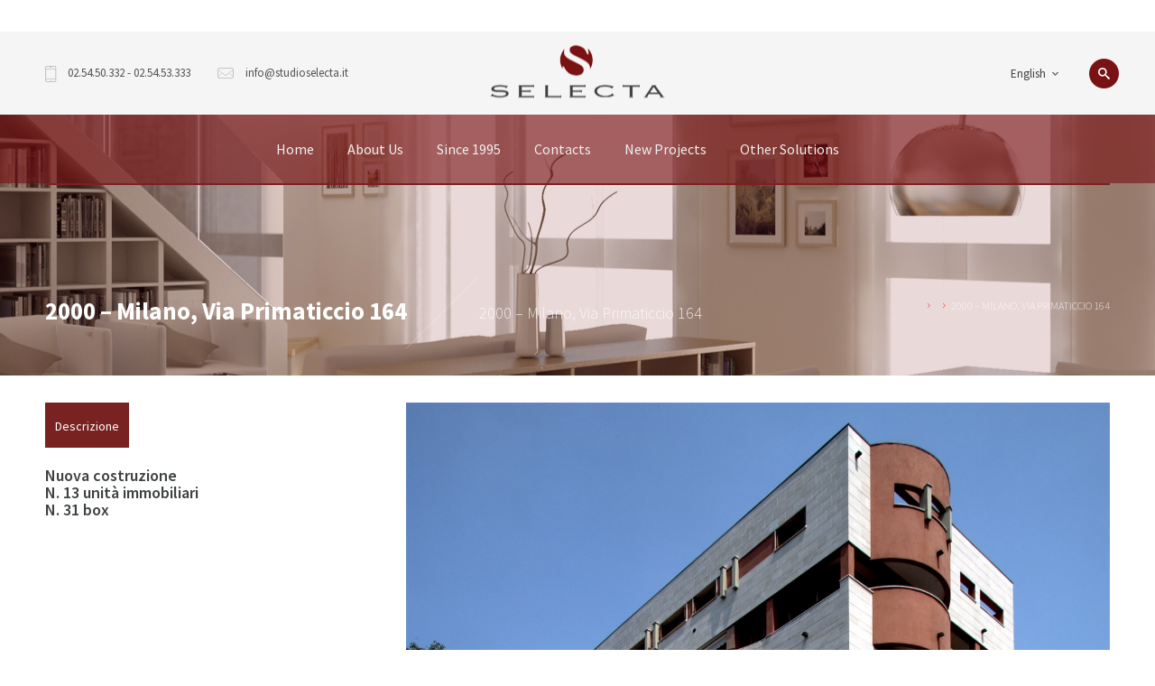

--- FILE ---
content_type: text/html; charset=UTF-8
request_url: https://www.studioselecta.it/my-product/2000-milano-via-primaticcio-164/?lang=en
body_size: 6858
content:
<!DOCTYPE html>
<!--[if lt IE 7]>      <html class="no-js ie lt-ie9 lt-ie8 lt-ie7" lang="en-US" prefix="og: http://ogp.me/ns#"> <![endif]-->
<!--[if IE 7]>         <html class="no-js ie lt-ie9 lt-ie8" lang="en-US" prefix="og: http://ogp.me/ns#"> <![endif]-->
<!--[if IE 8]>         <html class="no-js ie lt-ie9" lang="en-US" prefix="og: http://ogp.me/ns#"> <![endif]-->
<!--[if gt IE 8]>      <html class="no-js ie lt-ie10" lang="en-US" prefix="og: http://ogp.me/ns#"> <![endif]-->
<!--[if gt IE 9]><!--> <html class="no-ie" lang="en-US" prefix="og: http://ogp.me/ns#"> <!--<![endif]-->
<head>
<!-- Start cookieyes banner --> <script id="cookieyes" type="text/javascript" src="https://cdn-cookieyes.com/client_data/aa9679afd4131f4ef7c7d7b7/script.js"></script> <!-- End cookieyes banner -->
<script>
	window.dataLayer = window.dataLayer || [];
	function gtag() {
	dataLayer.push(arguments);
	}
	gtag("consent", "default", {
	ad_storage: "denied",
	ad_user_data: "denied", 
	ad_personalization: "denied",
	analytics_storage: "denied",
	functionality_storage: "denied",
	personalization_storage: "denied",
	security_storage: "granted",
	wait_for_update: 2000,
	});
	gtag("set", "ads_data_redaction", true);
	gtag("set", "url_passthrough", true);
</script>
<!-- Google tag (gtag.js) -->
<script async src="https://www.googletagmanager.com/gtag/js?id=G-22Y9Y2WH4B"></script>
<script>
  window.dataLayer = window.dataLayer || [];
  function gtag(){dataLayer.push(arguments);}
  gtag('js', new Date());

  gtag('config', 'G-22Y9Y2WH4B');
</script>
    <meta charset="utf-8">
    <title>Studio Selecta 2000 – Milano, Via Primaticcio 164 - Studio Selecta</title>

<link rel="stylesheet" href="https://www.studioselecta.it/wp-content/plugins/sitepress-multilingual-cms/res/css/language-selector.css?v=3.3.3" type="text/css" media="all" />

    <link rel="icon" type="image/png" href="https://www.studioselecta.it/wp-content/uploads/2015/04/favicon.png" />

    <meta name="viewport" content="width=device-width, initial-scale=1.0" />

    <!--[if lte IE 9]>
        <script src="https://html5shiv.googlecode.com/svn/trunk/html5.js"></script>
    <![endif]-->
    <!--[if lte IE 8]>
        <script src="https://www.studioselecta.it/wp-content/themes/magellano/assets/js/excanvas.compiled.js"></script>
    <![endif]-->

    
    
<!-- This site is optimized with the Yoast SEO plugin v2.3.5 - https://yoast.com/wordpress/plugins/seo/ -->
<link rel="canonical" href="https://www.studioselecta.it/my-product/2000-milano-via-primaticcio-164/?lang=en" />
<meta property="og:locale" content="en_US" />
<meta property="og:type" content="article" />
<meta property="og:title" content="2000 – Milano, Via Primaticcio 164 - Studio Selecta" />
<meta property="og:description" content="Nuova costruzione N. 13 unità immobiliari N. 31 box" />
<meta property="og:url" content="https://www.studioselecta.it/my-product/2000-milano-via-primaticcio-164/?lang=en" />
<meta property="og:site_name" content="Studio Selecta" />
<meta property="og:image" content="https://www.studioselecta.it/wp-content/uploads/2015/09/2000-Via-Primaticcio-164.jpg" />
<meta name="twitter:card" content="summary"/>
<meta name="twitter:description" content="Nuova costruzione N. 13 unità immobiliari N. 31 box"/>
<meta name="twitter:title" content="2000 – Milano, Via Primaticcio 164 - Studio Selecta"/>
<meta name="twitter:domain" content="Studio Selecta"/>
<meta name="twitter:image" content="https://www.studioselecta.it/wp-content/uploads/2015/09/2000-Via-Primaticcio-164.jpg"/>
<!-- / Yoast SEO plugin. -->

<link rel='dns-prefetch' href='//www.google.com' />
<link rel='dns-prefetch' href='//fonts.googleapis.com' />
<link rel='dns-prefetch' href='//s.w.org' />
<link rel="alternate" type="application/rss+xml" title="Studio Selecta &raquo; Feed" href="https://www.studioselecta.it/feed/?lang=en" />
<link rel="alternate" type="application/rss+xml" title="Studio Selecta &raquo; Comments Feed" href="https://www.studioselecta.it/comments/feed/?lang=en" />
		<script type="text/javascript">
			window._wpemojiSettings = {"baseUrl":"https:\/\/s.w.org\/images\/core\/emoji\/11.2.0\/72x72\/","ext":".png","svgUrl":"https:\/\/s.w.org\/images\/core\/emoji\/11.2.0\/svg\/","svgExt":".svg","source":{"concatemoji":"https:\/\/www.studioselecta.it\/wp-includes\/js\/wp-emoji-release.min.js?ver=5.1.21"}};
			!function(e,a,t){var n,r,o,i=a.createElement("canvas"),p=i.getContext&&i.getContext("2d");function s(e,t){var a=String.fromCharCode;p.clearRect(0,0,i.width,i.height),p.fillText(a.apply(this,e),0,0);e=i.toDataURL();return p.clearRect(0,0,i.width,i.height),p.fillText(a.apply(this,t),0,0),e===i.toDataURL()}function c(e){var t=a.createElement("script");t.src=e,t.defer=t.type="text/javascript",a.getElementsByTagName("head")[0].appendChild(t)}for(o=Array("flag","emoji"),t.supports={everything:!0,everythingExceptFlag:!0},r=0;r<o.length;r++)t.supports[o[r]]=function(e){if(!p||!p.fillText)return!1;switch(p.textBaseline="top",p.font="600 32px Arial",e){case"flag":return s([55356,56826,55356,56819],[55356,56826,8203,55356,56819])?!1:!s([55356,57332,56128,56423,56128,56418,56128,56421,56128,56430,56128,56423,56128,56447],[55356,57332,8203,56128,56423,8203,56128,56418,8203,56128,56421,8203,56128,56430,8203,56128,56423,8203,56128,56447]);case"emoji":return!s([55358,56760,9792,65039],[55358,56760,8203,9792,65039])}return!1}(o[r]),t.supports.everything=t.supports.everything&&t.supports[o[r]],"flag"!==o[r]&&(t.supports.everythingExceptFlag=t.supports.everythingExceptFlag&&t.supports[o[r]]);t.supports.everythingExceptFlag=t.supports.everythingExceptFlag&&!t.supports.flag,t.DOMReady=!1,t.readyCallback=function(){t.DOMReady=!0},t.supports.everything||(n=function(){t.readyCallback()},a.addEventListener?(a.addEventListener("DOMContentLoaded",n,!1),e.addEventListener("load",n,!1)):(e.attachEvent("onload",n),a.attachEvent("onreadystatechange",function(){"complete"===a.readyState&&t.readyCallback()})),(n=t.source||{}).concatemoji?c(n.concatemoji):n.wpemoji&&n.twemoji&&(c(n.twemoji),c(n.wpemoji)))}(window,document,window._wpemojiSettings);
		</script>
		<style type="text/css">
img.wp-smiley,
img.emoji {
	display: inline !important;
	border: none !important;
	box-shadow: none !important;
	height: 1em !important;
	width: 1em !important;
	margin: 0 .07em !important;
	vertical-align: -0.1em !important;
	background: none !important;
	padding: 0 !important;
}
</style>
	<link rel="stylesheet" href="https://www.studioselecta.it/wp-content/themes/magellano/inc/icons/css/icon-font-style.css?ver=5.1.21">
<link rel="stylesheet" href="https://www.studioselecta.it/wp-includes/css/dist/block-library/style.min.css?ver=5.1.21">
<link rel="stylesheet" href="https://www.studioselecta.it/wp-content/plugins/LayerSlider/static/css/layerslider.css?ver=5.3.2">
<link rel="stylesheet" href="https://fonts.googleapis.com/css?family=Lato:100,300,regular,700,900%7COpen+Sans:300%7CIndie+Flower:regular%7COswald:300,regular,700&#038;subset=latin%2Clatin-ext">
<link rel="stylesheet" href="https://www.studioselecta.it/wp-content/plugins/contact-form-7/includes/css/styles.css?ver=4.3.1">
<link rel="stylesheet" href="https://www.studioselecta.it/wp-content/plugins/crum-page-slider/css/public.css?ver=1.0.0">
<link rel="stylesheet" href="https://www.studioselecta.it/wp-content/plugins/metro-visual-builder/app//assets/css/mvb_shortcodes.css?ver=5.1.21">
<link rel="stylesheet" href="https://www.studioselecta.it/wp-content/themes/magellano/assets/css/styled-button.css?ver=5.1.21">
<link rel="stylesheet" href="//fonts.googleapis.com/css?family=Source+Sans+Pro%3A300%2C400%2C600%2C700%2C300italic%2C400italic%2C600italic%2C700italic&#038;subset=latin%2Clatin-ext&#038;ver=5.1.21">
<link rel="stylesheet" href="https://www.studioselecta.it/wp-content/themes/magellano/style.css?ver=5.1.21">
<link rel="stylesheet" href="https://www.studioselecta.it/wp-content/themes/magellano/assets/css/preloader.css">
<link rel="stylesheet" href="https://www.studioselecta.it/wp-content/themes/magellano/assets/css/app.css">
<link rel="stylesheet" href="https://www.studioselecta.it/wp-content/themes/magellano/assets/css/mobile-responsive.css">
<link rel="stylesheet" href="https://www.studioselecta.it/wp-content/themes/magellano/assets/css/visual-composer.css">
<link rel="stylesheet" href="https://www.studioselecta.it/wp-content/themes/magellano/assets/css/animate-custom.css">
<link rel="stylesheet" href="https://www.studioselecta.it/wp-content/themes/magellano/assets/css/bbpress.css">
<link rel="stylesheet" href="https://www.studioselecta.it/wp-content/themes/magellano/assets/css/jquery.isotope.css">
<link rel="stylesheet" href="https://www.studioselecta.it/wp-content/themes/magellano/assets/css/flexslider.css">
<link rel="stylesheet" href="https://www.studioselecta.it/wp-content/themes/magellano/assets/css/prettyPhoto.css">
<link rel="stylesheet" href="https://www.studioselecta.it/wp-content/themes/magellano/css/options.css">
<link rel="stylesheet" href="https://www.studioselecta.it/wp-content/themes/magellano/stylechanges/css/style.css">
<link rel="stylesheet" href="https://www.studioselecta.it/wp-content/themes/magellano/stylechanges/colpick/css/colpick.css">
<script type='text/javascript' src='https://www.google.com/jsapi?ver=5.1.21'></script>
<script type='text/javascript' src='https://www.studioselecta.it/wp-content/plugins/LayerSlider/static/js/greensock.js?ver=1.11.8'></script>
<script type='text/javascript' src='https://www.studioselecta.it/wp-includes/js/jquery/jquery.js?ver=1.12.4'></script>
<script type='text/javascript' src='https://www.studioselecta.it/wp-includes/js/jquery/jquery-migrate.min.js?ver=1.4.1'></script>
<script type='text/javascript' src='https://www.studioselecta.it/wp-content/plugins/LayerSlider/static/js/layerslider.kreaturamedia.jquery.js?ver=5.3.2'></script>
<script type='text/javascript' src='https://www.studioselecta.it/wp-content/plugins/LayerSlider/static/js/layerslider.transitions.js?ver=5.3.2'></script>
<script type='text/javascript' src='https://www.studioselecta.it/wp-content/plugins/crum-page-slider/js/jquery.jcarousel.min.js?ver=1.0.0'></script>
<script type='text/javascript' src='https://www.studioselecta.it/wp-content/themes/magellano/assets/js/vertical.js'></script>
<link rel='https://api.w.org/' href='https://www.studioselecta.it/wp-json?lang=en/' />
<link rel="EditURI" type="application/rsd+xml" title="RSD" href="https://www.studioselecta.it/xmlrpc.php?rsd" />
<link rel="wlwmanifest" type="application/wlwmanifest+xml" href="https://www.studioselecta.it/wp-includes/wlwmanifest.xml" /> 
<meta name="generator" content="WordPress 5.1.21" />
<link rel='shortlink' href='https://www.studioselecta.it/?p=6529&#038;lang=en' />
<link rel="alternate" type="application/json+oembed" href="https://www.studioselecta.it/wp-json?lang=en%2Foembed%2F1.0%2Fembed&#038;url=https%3A%2F%2Fwww.studioselecta.it%2Fmy-product%2F2000-milano-via-primaticcio-164%2F%3Flang%3Den" />
<link rel="alternate" type="text/xml+oembed" href="https://www.studioselecta.it/wp-json?lang=en%2Foembed%2F1.0%2Fembed&#038;url=https%3A%2F%2Fwww.studioselecta.it%2Fmy-product%2F2000-milano-via-primaticcio-164%2F%3Flang%3Den&#038;format=xml" />
<meta name="generator" content="WPML ver:3.3.3 stt:1,27;" />
<link rel="alternate" hreflang="en-US" href="https://www.studioselecta.it/my-product/2000-milano-via-primaticcio-164/?lang=en" />
<link rel="alternate" hreflang="it-IT" href="https://www.studioselecta.it/my-product/2000-milano-via-primaticcio-164" />

		<!-- Google+ meta tags -->
		<meta itemprop="name" content="2000 – Milano, Via Primaticcio 164">
		<meta itemprop="description" content="Nuova costruzione N. 13 unità immobiliari N. 31 box">
		<meta itemprop="image" content="https://www.studioselecta.it/wp-content/uploads/2015/09/2000-Via-Primaticcio-164-150x150.jpg">

		<!-- eof Google+ meta tags -->
		<meta name="generator" content="Powered by Visual Composer - drag and drop page builder for WordPress."/>
<!--[if lte IE 9]><link rel="stylesheet" type="text/css" href="https://www.studioselecta.it/wp-content/plugins/js_composer/assets/css/vc_lte_ie9.css" media="screen"><![endif]--><!--[if IE  8]><link rel="stylesheet" type="text/css" href="https://www.studioselecta.it/wp-content/plugins/js_composer/assets/css/vc-ie8.css" media="screen"><![endif]-->		<style type="text/css" id="wp-custom-css">
			#ct-ultimate-gdpr-cookie-popup {
    border-radius: 5px;
	  display:none !important;
}
#ct-ultimate-gdpr-cookie-open {
    border-radius: 5px;
	  display:none !important;
}		</style>
		<noscript><style> .wpb_animate_when_almost_visible { opacity: 1; }</style></noscript>
</head>


<body class="my-product-template-default single single-my-product postid-6529 ?lang=en wpb-js-composer js-comp-ver-4.7.3 vc_responsive" >
	<div id="main-wrap">
	
		<div id="change_wrap_div" class="">

			
<div id="dfdlog"></div>
<div id="header-container" class="header-style-news">
	
	<div id="top-panel">
	<div class="row">
		<a class="top-inner-page left" href="#"></a>

<div class="top-info left mobile-hide"></div>

<div class="head-soc-icons">
	<div class="soc-icons">
			</div>
</div>	</div>
</div>

<div id="top-subpanel">
	<div class="row">
		<div class="column four push-four push-one-mobile mobile-two">
				<div id="logo">
		<a href="https://www.studioselecta.it?lang=en/">
			<img src="https://www.studioselecta.it/wp-content/uploads/2015/04/header1.png" alt="Studio Selecta" data-retina="" data-retina_w="" data-retina_h="" />
		</a>
	</div>
		</div>
		<div class="column four push-four push-one-mobile mobile-one text-right">
			<div class="right mobile-right">
				<div class="lang-sel left mobile-hide mobile-left">
			<a href="#">English</a>

		<ul>
			<li><a href="https://www.studioselecta.it/my-product/2000-milano-via-primaticcio-164">Italian</a></li><li><a href="https://www.studioselecta.it/my-product/2000-milano-via-primaticcio-164/?lang=en">English</a></li>		</ul>
	</div>


	<div class="form-search-wrap left mobile-left">
		<div class="form-search-container">
	<form role="search" method="get" id="searchform" class="form-search" action="https://www.studioselecta.it/?lang=en">
		<label class="hide" for="s">Search for:</label>
		<input type="text" value="" name="s" id="s" class="search-query" placeholder="Search">
		<input type="submit" id="searchsubmit" value="" class="btn">
	</form>
</div>	</div>
			</div>
		</div>
		<div class="column four pull-eight mobile-four">
				<div class="top-info"><i class="linecon-mobile"></i> 02.54.50.332 - 02.54.53.333<span class="spacer"></span><i class="linecon-mail"></i> info@studioselecta.it </div>
		</div>

		<div class="column twelve mobile-four top-menu-button-wrap">
	<div class="dl-menuwrapper">
		<a href="#" class="dl-trigger icon-mobile-menu"><i class="moon-menu-6"></i>Menu</a>
	</div>
</div>	</div>
</div>

<section id="header" class="horizontal">
	<div class="header-wrap">
		<div class="row">
			<div class="twelve columns">
					<div class="logo-for-panel">
		<a href="https://www.studioselecta.it?lang=en/">
			<img src="https://www.studioselecta.it/wp-content/uploads/2015/04/header1.png" alt="Studio Selecta">
		</a>
	</div>

<nav class="mega-menu">
	<ul id="menu-news-navigation" class="nav-menu">
		<li class="mega-menu-item nav-item menu-item-depth-0">
			<a href="https://www.studioselecta.it?lang=en" class="menu-link main-menu-link">
				<span class="item-title"><i class="moon-home-6"></i></span>
			</a>
		</li>
		<li class="mega-menu-item nav-item menu-item-depth-0 has-submenu">
			<a title="Category list" href="#" class="menu-link main-menu-link">
				<span class="item-title"><i class="moon-menu-6"></i></span>
			</a>
			<div class="sub-nav">
				<ul class="menu-depth-1 sub-menu sub-nav-group">
				<li class="cat-item-none">No categories</li>				</ul>
			</div>
		</li>

	</ul>
</nav>

<div class="main-menu-wrap">
	<nav class="mega-menu" id="main_mega_menu">
<ul id="menu-primary-navigation-inglese" class="nav-menu menu-primary-navigation"><li id="nav-menu-item-6541" class="mega-menu-item nav-item menu-item-depth-0 "><a href="https://www.studioselecta.it/?lang=en" class="menu-link main-menu-link"><span class="item-title">Home</span></a></li>
<li id="nav-menu-item-6542" class="mega-menu-item nav-item menu-item-depth-0 "><a href="https://www.studioselecta.it/about-us?lang=en" class="menu-link main-menu-link"><span class="item-title">About Us</span></a></li>
<li id="nav-menu-item-6546" class="mega-menu-item nav-item menu-item-depth-0 "><a href="https://www.studioselecta.it/portfolio?lang=en" class="menu-link main-menu-link"><span class="item-title">Since 1995</span></a></li>
<li id="nav-menu-item-6547" class="mega-menu-item nav-item menu-item-depth-0 "><a href="https://www.studioselecta.it/contact-us?lang=en" class="menu-link main-menu-link"><span class="item-title">Contacts</span></a></li>
<li id="nav-menu-item-6544" class="mega-menu-item nav-item menu-item-depth-0 "><a href="https://www.studioselecta.it/new-projects?lang=en" class="menu-link main-menu-link"><span class="item-title">New Projects</span></a></li>
<li id="nav-menu-item-6545" class="mega-menu-item nav-item menu-item-depth-0 "><a href="https://www.studioselecta.it/other-solutions?lang=en" class="menu-link main-menu-link"><span class="item-title">Other Solutions</span></a></li>
</ul></nav>
</div>

<div class="right">
	</div>
			</div>
			<div class="header-wrap-shadow mobile-hide"></div>
		</div>
	</div>
</section>	
</div>
			<div id="stuning-header" style=" background-color: #7a1214; background-image: url(https://www.studioselecta.it/wp-content/uploads/2015/04/pagebg.png);  background-position: center;background-attachment: fixed; background-position:  center -10%;">
<div class="row">
    <div class="twelve columns">
        <div id="page-title">
            <div class="page-title-inner">

                <h1 class="page-title">
                    2000 – Milano, Via Primaticcio 164                </h1>

                <div class="subtitle">
                    2000 – Milano, Via Primaticcio 164
                </div>

                <div class="breadcrumbs">
                    <nav id="crumbs" xmlns:v="http://rdf.data-vocabulary.org/#">
						<span typeof="v:Breadcrumb"><a rel="v:url" property="v:title"  href="https://www.studioselecta.it?lang=en/">Home</a></span>
						<span class="del"></span> 
						<span typeof="v:Breadcrumb"><a rel="v:url" property="v:title" href="https://www.studioselecta.it/my-product/2000-milano-via-primaticcio-164/?lang=en">2000 – Milano, Via Primaticcio 164</a></span>
						<span class="del"></span>
						2000 – Milano, Via Primaticcio 164					</nav>
                </div>

            </div>
        </div>
    </div>
</div>
</div>
<section id="layout" class="single-folio">

	<div class="row project">
		
<article class="folio-info four columns">

	<dl class="tabs contained horisontal clearfix">

		<dd class="active"><a href="#folio-desc-1">Descrizione</a></dd>

		
	</dl>
	<ul class="tabs-content contained">
		<li id="folio-desc-1Tab" class="active">

							<h3>Nuova costruzione<br />
N. 13 unità immobiliari<br />
N. 31 box</h3>
			
		</li>

			</ul>
	
	
	
</article>

<div class="eight columns">

	
	<img width="1184" height="1323" src="https://www.studioselecta.it/wp-content/uploads/2015/09/2000-Via-Primaticcio-164.jpg" class="attachment-full size-full" alt="" srcset="https://www.studioselecta.it/wp-content/uploads/2015/09/2000-Via-Primaticcio-164.jpg 1184w, https://www.studioselecta.it/wp-content/uploads/2015/09/2000-Via-Primaticcio-164-268x300.jpg 268w, https://www.studioselecta.it/wp-content/uploads/2015/09/2000-Via-Primaticcio-164-916x1024.jpg 916w" sizes="(max-width: 1184px) 100vw, 1184px" />
	<div class="pages-nav twelve columns ">

		<div class="prev-link"><a href="https://www.studioselecta.it/my-product/via-pinturicchio-milano/?lang=en" rel="prev">Prev work</a></div>
		
		<div class="next-link"><a href="https://www.studioselecta.it/my-product/via-ampere/?lang=en" rel="next">Next work</a></div>
	</div>

</div>
	</div>
	
	
</section>

    <script type="text/javascript">
        jQuery(window).load(function () {
            var target_flexslider = jQuery('#my-work-slider');
            target_flexslider.flexslider({
                namespace: "my-work-",
                animation: "slide",
                controlNav: "thumbnails",
				animationLoop: false,
                smoothHeight: true,
                directionNav: false,

                start: function (slider) {
                    slider.removeClass('loading');
                }

            });
        });

    </script>
			
		</div>
		
		<div class="body-back-to-top align-right"></div>
		
<section id="footer">

    <div class="row">
        <div class="four columns">
            <section id="dfd_logo-3" class="widget widget_dfd_logo">			<div class="logo">
				<a href="https://www.studioselecta.it?lang=en/">
					<img src="https://www.studioselecta.it/wp-content/uploads/2015/04/header1.png" alt="Studio Selecta">
				</a>
			</div>
		</section><section id="text_icl-3" class="widget widget_text_icl">        <div class="textwidget"><a href="/privacy-policy/">Privacy Policy</a><br>
<a href="/cookies-policy/">Cookies policy</a><br></div>
</section>			
            <section class="widget soc-icons">
				<h3 class="widget-title">Find us on</h3>
				
                            </section>
			
        </div>
        <div class="four columns">
            <section id="dfd_widget_sidebar_menu-5" class="widget widget_dfd_widget_sidebar_menu"><h3 class="widget-title">Menu:</h3><ul id="menu-primary-navigation-inglese-1" class="widget-sidebar-menu widget-sidebar-menu-right"><li id="menu-item-6541" class="menu-item menu-item-type-post_type menu-item-object-page menu-item-home menu-item-6541"><a href="https://www.studioselecta.it/?lang=en"><span>Home</span></a></li>
<li id="menu-item-6542" class="menu-item menu-item-type-post_type menu-item-object-page menu-item-6542"><a href="https://www.studioselecta.it/about-us?lang=en"><span>About Us</span></a></li>
<li id="menu-item-6546" class="menu-item menu-item-type-post_type menu-item-object-page menu-item-6546"><a href="https://www.studioselecta.it/portfolio?lang=en"><span>Since 1995</span></a></li>
<li id="menu-item-6547" class="menu-item menu-item-type-post_type menu-item-object-page menu-item-6547"><a href="https://www.studioselecta.it/contact-us?lang=en"><span>Contacts</span></a></li>
<li id="menu-item-6544" class="menu-item menu-item-type-post_type menu-item-object-page menu-item-6544"><a href="https://www.studioselecta.it/new-projects?lang=en"><span>New Projects</span></a></li>
<li id="menu-item-6545" class="menu-item menu-item-type-post_type menu-item-object-page menu-item-6545"><a href="https://www.studioselecta.it/other-solutions?lang=en"><span>Other Solutions</span></a></li>
</ul></section>        </div>
        <div class="four columns">
            <section id="text-2" class="widget widget_text"><h3 class="widget-title">Map</h3>			<div class="textwidget"><iframe src="https://www.google.com/maps/embed?pb=!1m14!1m8!1m3!1d2798.104291367578!2d9.161845999999999!3d45.467703!3m2!1i1024!2i768!4f13.1!3m3!1m2!1s0x4786c15d7c7b6acb%3A0xed1f6d8b41cbda9c!2sStudio+Selecta!5e0!3m2!1sen!2s!4v1430233926778" width="100%" frameborder="0" style="border:0"></iframe></div>
		</section>        </div>
    </div>

</section>
<section id="sub-footer">
    <div class="row">
        <div class="six columns copyr">

            
            © 2015  Studio Selecta Powered by <a href="https://www.magellanoconsulting.it/" target="_blank"><strong>Magellano Consulting S.r.l.s</strong></a>
        </div>
        <div class="six columns">

            <ul id="menu-primary-navigation-inglese-2" class="footer-menu"><li><a href="https://www.studioselecta.it/?lang=en">Home</a></li>
<li><a href="https://www.studioselecta.it/about-us?lang=en">About Us</a></li>
<li><a href="https://www.studioselecta.it/portfolio?lang=en">Since 1995</a></li>
<li><a href="https://www.studioselecta.it/contact-us?lang=en">Contacts</a></li>
</ul>
        </div>
    </div>
</section>

<script>
  (function(i,s,o,g,r,a,m){i['GoogleAnalyticsObject']=r;i[r]=i[r]||function(){
  (i[r].q=i[r].q||[]).push(arguments)},i[r].l=1*new Date();a=s.createElement(o),
  m=s.getElementsByTagName(o)[0];a.async=1;a.src=g;m.parentNode.insertBefore(a,m)
  })(window,document,'script','//www.google-analytics.com/analytics.js','ga');

  ga('create', 'UA-64311353-30', 'auto');
  ga('send', 'pageview');

</script><script type='text/javascript' src='https://www.studioselecta.it/wp-content/plugins/contact-form-7/includes/js/jquery.form.min.js?ver=3.51.0-2014.06.20'></script>
<script type='text/javascript'>
/* <![CDATA[ */
var _wpcf7 = {"loaderUrl":"https:\/\/www.studioselecta.it\/wp-content\/plugins\/contact-form-7\/images\/ajax-loader.gif","recaptchaEmpty":"Please verify that you are not a robot.","sending":"Sending ..."};
/* ]]> */
</script>
<script type='text/javascript' src='https://www.studioselecta.it/wp-content/plugins/contact-form-7/includes/js/scripts.js?ver=4.3.1'></script>
<script type='text/javascript' src='https://www.studioselecta.it/wp-content/themes/magellano/assets/js/foundation.min.js'></script>
<script type='text/javascript' src='https://www.studioselecta.it/wp-content/plugins/js_composer/assets/lib/bower/flexslider/jquery.flexslider-min.js?ver=4.7.3'></script>
<script type='text/javascript' src='https://www.studioselecta.it/wp-content/themes/magellano/assets/js/animation.js'></script>
<script type='text/javascript' src='https://www.studioselecta.it/wp-content/themes/magellano/assets/js/jquery.smothscroll.min.js?ver=1.4.11'></script>
<script type='text/javascript' src='https://www.studioselecta.it/wp-content/themes/magellano/assets/js/jquery.sharrre-1.3.4.min.js?ver=1.3.4'></script>
<script type='text/javascript' src='https://www.studioselecta.it/wp-content/themes/magellano/assets/js/app.js'></script>
<script type='text/javascript' src='https://www.studioselecta.it/wp-content/plugins/js_composer/assets/lib/prettyphoto/js/jquery.prettyPhoto.js?ver=4.7.3'></script>
<script type='text/javascript' src='https://www.studioselecta.it/wp-content/themes/magellano/assets/js/jquery.dlmenu.js?ver=1.0.1'></script>
<script type='text/javascript' src='https://www.studioselecta.it/wp-content/themes/magellano/assets/js/ajax-pagination.js'></script>
<script type='text/javascript'>
/* <![CDATA[ */
var ajax_var = {"url":"https:\/\/www.studioselecta.it\/wp-admin\/admin-ajax.php?lang=en","nonce":"7f4feefa40"};
/* ]]> */
</script>
<script type='text/javascript' src='https://www.studioselecta.it/wp-content/themes/magellano/assets/js/post-like.js?ver=1.0'></script>
<script type='text/javascript' src='https://www.studioselecta.it/wp-includes/js/wp-embed.min.js?ver=5.1.21'></script>
<script type='text/javascript'>
/* <![CDATA[ */
var icl_vars = {"current_language":"en","icl_home":"https:\/\/www.studioselecta.it?lang=en","ajax_url":"https:\/\/www.studioselecta.it\/wp-admin\/admin-ajax.php?lang=en","url_type":"3"};
/* ]]> */
</script>
<script type='text/javascript' src='https://www.studioselecta.it/wp-content/plugins/sitepress-multilingual-cms/res/js/sitepress.js?ver=5.1.21'></script>
<script type='text/javascript' src='https://www.studioselecta.it/wp-content/themes/magellano/assets/js/jquery.mega-menu.js'></script>
<script type='text/javascript' src='https://www.studioselecta.it/wp-content/themes/magellano/assets/js/jquery.mega-menu.run.js'></script>
</div>

</body>
</html>

--- FILE ---
content_type: text/css
request_url: https://www.studioselecta.it/wp-content/themes/magellano/inc/icons/css/icon-font-style.css?ver=5.1.21
body_size: 19507
content:
/*!
 FONT AUTHOR:
 -------------------------------------------------------

*	IcoMoon
*	http://icomoon.io/
*	by Keyamoon
*	License: CC License (CC BY 3.0)

*/
 
@font-face {
	font-family: 'moon';
	src:url('../inc/font/moon.eot');
	src:url('../inc/font/moon.eot?#iefix') format('embedded-opentype'),
		url('../inc/font/moon.ttf') format('truetype'),
        url('../inc/font/moon.svgz#moon') format('svg'),
        url('../inc/font/moon.svg#moon') format('svg'),
		url('../inc/font/moon.woff') format('woff');
	font-weight: normal;
	font-style: normal;
}

@font-face {
    font-family: 'fontello';
    src:url('../inc/font/fontello.eot?37809141');
    src:url('../inc/font/fontello.eot?37809141#iefix') format('embedded-opentype'),
        url('../inc/font/fontello.ttf?37809141') format('truetype'),
        url('../inc/font/fontello.svgz?37809141#fontello') format('svg'),
        url('../inc/font/fontello.svg?37809141#fontello') format('svg'),
        url('../inc/font/fontello.woff?37809141') format('woff');
    font-weight:normal;
    font-style:normal;
}
/* Chrome hack: SVG is rendered more smooth in Windozze. 100% magic, uncomment if you need it. */
/* Note, that will break hinting! In other OS-es font will be not as sharp as it could be */


@media screen and (-webkit-min-device-pixel-ratio:0) {
  @font-face {
    font-family: 'fontello';
    src: url('../inc/font/fontello.svgz?37809141#fontello') format('svg');
    src: url('../inc/font/fontello.svg?37809141#fontello') format('svg');
  }
}

@media screen and (-webkit-min-device-pixel-ratio:0) {
    @font-face {
        font-family: 'moon';
        src: url('../inc/font/moon.svgz#moon') format('svg');
		src: url('../inc/font/moon.svg#moon') format('svg');

    }
}

ul.icons {
	list-style-type: none !important;
	text-indent: -0.75em;
} 

/*---------------------------------------------------------------*/
/* Fontello pack
/*---------------------------------------------------------------*/

[class^="linecon-"]:before, [class*=" linecon-"]:before{
    font-family: "fontello";
    font-style: normal;
    font-weight: normal;
    speak: none;
    display: inline-block;
    text-decoration: inherit;
    text-align: center;
    font-variant: normal;
    text-transform: none;
    -webkit-font-smoothing: antialiased;
}


/*---------------------------------------------------------------*/
/* Moon
/*---------------------------------------------------------------*/

.moon-home, .moon-home-2, .moon-home-3, .moon-home-4, .moon-home-5, .moon-home-6, .moon-home-7, .moon-home-8, .moon-home-9, .moon-home-10, .moon-home-11, .moon-office, .moon-newspaper, .moon-pencil, .moon-pencil-2, .moon-pencil-3, .moon-pencil-4, .moon-pencil-5, .moon-pencil-6, .moon-quill, .moon-quill-2, .moon-quill-3, .moon-pen, .moon-pen-2, .moon-pen-3, .moon-pen-4, .moon-pen-5, .moon-marker, .moon-home-12, .moon-marker-2, .moon-blog, .moon-blog-2, .moon-brush, .moon-palette, .moon-palette-2, .moon-eyedropper, .moon-eyedropper-2, .moon-droplet, .moon-droplet-2, .moon-droplet-3, .moon-droplet-4, .moon-paint-format, .moon-paint-format-2, .moon-image, .moon-image-2, .moon-image-3, .moon-images, .moon-image-4, .moon-image-5, .moon-image-6, .moon-images-2, .moon-image-7, .moon-camera, .moon-camera-2, .moon-camera-3, .moon-camera-4, .moon-music, .moon-music-2, .moon-music-3, .moon-music-4, .moon-music-5, .moon-music-6, .moon-piano, .moon-guitar, .moon-headphones, .moon-headphones-2, .moon-play, .moon-play-2, .moon-movie, .moon-movie-2, .moon-movie-3, .moon-film, .moon-film-2, .moon-film-3, .moon-film-4, .moon-camera-5, .moon-camera-6, .moon-camera-7, .moon-camera-8, .moon-camera-9, .moon-dice, .moon-gamepad, .moon-gamepad-2, .moon-gamepad-3, .moon-pacman, .moon-spades, .moon-clubs, .moon-diamonds, .moon-king, .moon-queen, .moon-rock, .moon-bishop, .moon-knight, .moon-pawn, .moon-chess, .moon-bullhorn, .moon-megaphone, .moon-new, .moon-connection, .moon-connection-2, .moon-podcast, .moon-radio, .moon-feed, .moon-connection-3, .moon-radio-2, .moon-podcast-2, .moon-podcast-3, .moon-mic, .moon-mic-2, .moon-mic-3, .moon-mic-4, .moon-mic-5, .moon-book, .moon-book-2, .moon-books, .moon-reading, .moon-library, .moon-library-2, .moon-graduation, .moon-file, .moon-profile, .moon-file-2, .moon-file-3, .moon-file-4, .moon-file-5, .moon-file-6, .moon-files, .moon-file-plus, .moon-file-minus, .moon-file-download, .moon-file-upload, .moon-file-check, .moon-file-remove, .moon-file-7, .moon-file-8, .moon-file-plus-2, .moon-file-minus-2, .moon-file-download-2, .moon-file-upload-2, .moon-file-check-2, .moon-file-remove-2, .moon-file-9, .moon-copy, .moon-copy-2, .moon-copy-3, .moon-copy-4, .moon-paste, .moon-paste-2, .moon-paste-3, .moon-stack, .moon-stack-2, .moon-stack-3, .moon-folder, .moon-folder-download, .moon-folder-upload, .moon-folder-plus, .moon-folder-plus-2, .moon-folder-minus, .moon-folder-minus-2, .moon-folder8, .moon-folder-remove, .moon-folder-2, .moon-folder-open, .moon-folder-3, .moon-folder-4, .moon-folder-plus-3, .moon-folder-minus-3, .moon-folder-plus-4, .moon-folder-remove-2, .moon-folder-download-2, .moon-folder-upload-2, .moon-folder-download-3, .moon-folder-upload-3, .moon-folder-5, .moon-folder-open-2, .moon-folder-6, .moon-folder-open-3, .moon-certificate, .moon-cc, .moon-tag, .moon-tag-2, .moon-tag-3, .moon-tag-4, .moon-tag-5, .moon-tag-6, .moon-tag-7, .moon-tags, .moon-tags-2, .moon-tag-8, .moon-barcode, .moon-barcode-2, .moon-qrcode, .moon-ticket, .moon-cart, .moon-cart-2, .moon-cart-3, .moon-cart-4, .moon-cart-5, .moon-cart-6, .moon-cart-7, .moon-cart-plus, .moon-cart-minus, .moon-cart-add, .moon-cart-remove, .moon-cart-checkout, .moon-cart-remove-2, .moon-basket, .moon-basket-2, .moon-bag, .moon-bag-2, .moon-bag-3, .moon-coin, .moon-coins, .moon-credit, .moon-credit-2, .moon-calculate, .moon-calculate-2, .moon-support, .moon-phone, .moon-phone-2, .moon-phone-3, .moon-phone-4, .moon-contact-add, .moon-contact-remove, .moon-contact-add-2, .moon-contact-remove-2, .moon-call-incoming, .moon-call-outgoing, .moon-phone-5, .moon-phone-6, .moon-phone-hang-up, .moon-phone-hang-up-2, .moon-address-book, .moon-address-book-2, .moon-notebook, .moon-envelop, .moon-envelop-2, .moon-mail-send, .moon-envelop-opened, .moon-envelop-3, .moon-pushpin, .moon-location, .moon-location-2, .moon-location-3, .moon-location-4, .moon-location-5, .moon-location-6, .moon-location-7, .moon-compass, .moon-compass-2, .moon-map, .moon-map-2, .moon-map-3, .moon-map-4, .moon-direction, .moon-history, .moon-history-2, .moon-clock, .moon-clock-2, .moon-clock-3, .moon-clock-4, .moon-watch, .moon-clock-5, .moon-clock-6, .moon-clock-7, .moon-alarm, .moon-alarm-2, .moon-bell, .moon-bell-2, .moon-alarm-plus, .moon-alarm-minus, .moon-alarm-check, .moon-alarm-cancel, .moon-stopwatch, .moon-calendar, .moon-calendar-2, .moon-calendar-3, .moon-calendar-4, .moon-calendar-5, .moon-print, .moon-print-2, .moon-print-3, .moon-mouse, .moon-mouse-2, .moon-mouse-3, .moon-mouse-4, .moon-keyboard, .moon-keyboard-2, .moon-screen, .moon-screen-2, .moon-screen-3, .moon-screen-4, .moon-laptop, .moon-mobile, .moon-mobile-2, .moon-tablet, .moon-mobile-3, .moon-tv, .moon-cabinet, .moon-archive, .moon-drawer, .moon-drawer-2, .moon-drawer-3, .moon-box, .moon-box-add, .moon-box-remove, .moon-download, .moon-upload, .moon-disk, .moon-cd, .moon-storage, .moon-storage-2, .moon-database, .moon-database-2, .moon-database-3, .moon-undo, .moon-redo, .moon-rotate, .moon-rotate-2, .moon-flip, .moon-flip-2, .moon-unite, .moon-subtract, .moon-interset, .moon-exclude, .moon-align-left, .moon-align-center-horizontal, .moon-align-right, .moon-align-top, .moon-align-center-vertical, .moon-align-bottom, .moon-undo-2, .moon-redo-2, .moon-forward, .moon-reply, .moon-reply-2, .moon-bubble, .moon-bubbles, .moon-bubbles-2, .moon-bubble-2, .moon-bubbles-3, .moon-bubbles-4, .moon-bubble-notification, .moon-bubbles-5, .moon-bubbles-6, .moon-bubble-3, .moon-bubble-dots, .moon-bubble-4, .moon-bubble-5, .moon-bubble-dots-2, .moon-bubble-6, .moon-bubble-7, .moon-bubble-8, .moon-bubbles-7, .moon-bubble-9, .moon-bubbles-8, .moon-bubble-10, .moon-bubble-dots-3, .moon-bubble-11, .moon-bubble-12, .moon-bubble-dots-4, .moon-bubble-13, .moon-bubbles-9, .moon-bubbles-10, .moon-bubble-blocked, .moon-bubble-quote, .moon-bubble-user, .moon-bubble-check, .moon-bubble-video-chat, .moon-bubble-link, .moon-bubble-locked, .moon-bubble-star, .moon-bubble-heart, .moon-bubble-paperclip, .moon-bubble-cancel, .moon-bubble-plus, .moon-bubble-minus, .moon-bubble-notification-2, .moon-bubble-trash, .moon-bubble-left, .moon-bubble-right, .moon-bubble-up, .moon-bubble-down, .moon-bubble-first, .moon-bubble-last, .moon-bubble-replu, .moon-bubble-forward, .moon-bubble-reply, .moon-bubble-forward-2, .moon-user, .moon-users, .moon-user-plus, .moon-user-plus-2, .moon-user-minus, .moon-user-minus-2, .moon-user-cancel, .moon-user-block, .moon-users-2, .moon-user-2, .moon-users-3, .moon-user-plus-3, .moon-user-minus-3, .moon-user-cancel-2, .moon-user-block-2, .moon-user-3, .moon-user-4, .moon-user-5, .moon-user-6, .moon-users-4, .moon-user-7, .moon-user-8, .moon-users-5, .moon-vcard, .moon-tshirt, .moon-hanger, .moon-quotes-left, .moon-quotes-right, .moon-quotes-right-2, .moon-quotes-right-3, .moon-busy, .moon-busy-2, .moon-busy-3, .moon-busy-4, .moon-spinner, .moon-spinner-2, .moon-spinner-3, .moon-spinner-4, .moon-spinner-5, .moon-spinner-6, .moon-spinner-7, .moon-spinner-8, .moon-spinner-9, .moon-spinner-10, .moon-spinner-11, .moon-spinner-12, .moon-microscope, .moon-binoculars, .moon-binoculars-2, .moon-search, .moon-search-2, .moon-zoom-in, .moon-zoom-out, .moon-search-3, .moon-search-4, .moon-zoom-in-2, .moon-zoom-out-2, .moon-search-5, .moon-expand, .moon-contract, .moon-scale-up, .moon-scale-down, .moon-expand-2, .moon-contract-2, .moon-scale-up-2, .moon-scale-down-2, .moon-fullscreen, .moon-expand-3, .moon-contract-3, .moon-key, .moon-key-2, .moon-key-3, .moon-key-4, .moon-key-5, .moon-keyhole, .moon-lock, .moon-lock-2, .moon-lock-3, .moon-lock-4, .moon-unlocked, .moon-lock-5, .moon-unlocked-2, .moon-wrench, .moon-wrench-2, .moon-wrench-3, .moon-wrench-4, .moon-settings, .moon-equalizer, .moon-equalizer-2, .moon-equalizer-3, .moon-cog, .moon-cogs, .moon-cog-2, .moon-cog-3, .moon-cog-4, .moon-cog-5, .moon-cog-6, .moon-cog-7, .moon-factory, .moon-hammer, .moon-tools, .moon-screwdriver, .moon-screwdriver-2, .moon-wand, .moon-wand-2, .moon-health, .moon-aid, .moon-patch, .moon-bug, .moon-bug-2, .moon-inject, .moon-inject-2, .moon-construction, .moon-cone, .moon-pie, .moon-pie-2, .moon-pie-3, .moon-pie-4, .moon-pie-5, .moon-pie-6, .moon-pie-7, .moon-stats, .moon-stats-2, .moon-stats-3, .moon-bars, .moon-bars-2, .moon-bars-3, .moon-bars-4, .moon-bars-5, .moon-bars-6, .moon-stats-up, .moon-stats-down, .moon-stairs-down, .moon-stairs-down-2, .moon-chart, .moon-stairs, .moon-stairs-2, .moon-ladder, .moon-cake, .moon-gift, .moon-gift-2, .moon-balloon, .moon-rating, .moon-rating-2, .moon-rating-3, .moon-podium, .moon-medal, .moon-medal-2, .moon-medal-3, .moon-medal-4, .moon-medal-5, .moon-crown, .moon-trophy, .moon-trophy-2, .moon-trophy-star, .moon-diamond, .moon-diamond-2, .moon-glass, .moon-glass-2, .moon-bottle, .moon-bottle-2, .moon-mug, .moon-food, .moon-food-2, .moon-hamburger, .moon-cup, .moon-cup-2, .moon-leaf, .moon-leaf-2, .moon-apple-fruit, .moon-tree, .moon-tree-2, .moon-paw, .moon-steps, .moon-flower, .moon-rocket, .moon-meter, .moon-meter2, .moon-meter-slow, .moon-meter-medium, .moon-meter-fast, .moon-dashboard, .moon-hammer-2, .moon-balance, .moon-bomb, .moon-fire, .moon-fire-2, .moon-lab, .moon-atom, .moon-atom-2, .moon-magnet, .moon-magnet-2, .moon-magnet-3, .moon-magnet-4, .moon-dumbbell, .moon-skull, .moon-skull-2, .moon-skull-3, .moon-lamp, .moon-lamp-2, .moon-lamp-3, .moon-lamp-4, .moon-remove, .moon-remove-2, .moon-remove-3, .moon-remove-4, .moon-remove-5, .moon-remove-6, .moon-remove-7, .moon-remove-8, .moon-briefcase, .moon-briefcase-2, .moon-briefcase-3, .moon-airplane, .moon-airplane-2, .moon-paper-plane, .moon-car, .moon-gas-pump, .moon-bus, .moon-truck, .moon-bike, .moon-road, .moon-train, .moon-ship, .moon-boat, .moon-cube, .moon-cube-2, .moon-cube-3, .moon-cube4, .moon-pyramid, .moon-pyramid-2, .moon-cylinder, .moon-package, .moon-puzzle, .moon-puzzle-2, .moon-puzzle-3, .moon-puzzle-4, .moon-glasses, .moon-glasses-2, .moon-glasses-3, .moon-sun-glasses, .moon-accessibility, .moon-accessibility-2, .moon-brain, .moon-target, .moon-target-2, .moon-target-3, .moon-gun, .moon-gun-ban, .moon-shield, .moon-shield-2, .moon-shield-3, .moon-shield-4, .moon-soccer, .moon-football, .moon-baseball, .moon-basketball, .moon-golf, .moon-hockey, .moon-racing, .moon-eight-ball, .moon-bowling-ball, .moon-bowling, .moon-bowling-2, .moon-lightning, .moon-power, .moon-power-2, .moon-switch, .moon-power-cord, .moon-cord, .moon-socket, .moon-clipboard, .moon-clipboard-2, .moon-signup, .moon-clipboard-3, .moon-clipboard-4, .moon-list, .moon-list-2, .moon-list-3, .moon-numbered-list, .moon-list-4, .moon-list-5, .moon-playlist, .moon-grid, .moon-grid-2, .moon-grid-3, .moon-grid-4, .moon-grid-5, .moon-grid-6, .moon-tree-3, .moon-tree-4, .moon-tree-5, .moon-menu, .moon-menu-2, .moon-circle-small, .moon-menu-3, .moon-menu-4, .moon-menu-5, .moon-menu-6, .moon-menu-7, .moon-menu-8, .moon-menu-9, .moon-cloud, .moon-cloud-2, .moon-cloud-3, .moon-cloud-download, .moon-cloud-upload, .moon-download-2, .moon-upload-2, .moon-download-3, .moon-upload-3, .moon-download-4, .moon-upload-4, .moon-download-5, .moon-upload-5, .moon-download-6, .moon-upload-6, .moon-download-7, .moon-upload-7, .moon-globe, .moon-globe-2, .moon-globe-3, .moon-earth, .moon-network, .moon-link, .moon-link-2, .moon-link-3, .moon-link2, .moon-link-4, .moon-link-5, .moon-link-6, .moon-anchor, .moon-flag, .moon-flag-2, .moon-flag-3, .moon-flag-4, .moon-flag-5, .moon-flag-6, .moon-attachment, .moon-attachment-2, .moon-eye, .moon-eye-blocked, .moon-eye-2, .moon-eye-3, .moon-eye-blocked-2, .moon-eye-4, .moon-eye-5, .moon-eye-6, .moon-eye-7, .moon-eye-8, .moon-bookmark, .moon-bookmark-2, .moon-bookmarks, .moon-bookmark-3, .moon-spotlight, .moon-starburst, .moon-snowflake, .moon-temperature, .moon-temperature-2, .moon-weather-lightning, .moon-weather-rain, .moon-weather-snow, .moon-windy, .moon-fan, .moon-umbrella, .moon-sun, .moon-sun-2, .moon-brightness-high, .moon-brightness-medium, .moon-brightness-low, .moon-brightness-contrast, .moon-contrast, .moon-moon, .moon-bed, .moon-bed-2, .moon-star, .moon-star-2, .moon-star-3, .moon-star-4, .moon-star-5, .moon-star-6, .moon-heart, .moon-heart-2, .moon-heart-3, .moon-heart-4, .moon-heart-broken, .moon-heart-5, .moon-heart-6, .moon-heart-broken-2, .moon-heart-7, .moon-heart-8, .moon-heart-broken-3, .moon-lips, .moon-lips-2, .moon-thumbs-up, .moon-thumbs-up-2, .moon-thumbs-down, .moon-thumbs-down-2, .moon-thumbs-up-3, .moon-thumbs-up-4, .moon-thumbs-up-5, .moon-thumbs-up-6, .moon-people, .moon-man, .moon-male, .moon-woman, .moon-female, .moon-peace, .moon-yin-yang, .moon-happy, .moon-happy-2, .moon-smiley, .moon-smiley-2, .moon-tongue, .moon-tongue-2, .moon-sad, .moon-sad-2, .moon-wink, .moon-wink-2, .moon-grin, .moon-grin-2, .moon-cool, .moon-cool-2, .moon-angry, .moon-angry-2, .moon-evil, .moon-evil-2, .moon-shocked, .moon-shocked-2, .moon-confused, .moon-confused-2, .moon-neutral, .moon-neutral-2, .moon-wondering, .moon-wondering-2, .moon-cursor, .moon-cursor-2, .moon-point-up, .moon-point-right, .moon-point-down, .moon-point-left, .moon-pointer, .moon-hand, .moon-stack-empty, .moon-stack-plus, .moon-stack-minus, .moon-stack-star, .moon-stack-picture, .moon-stack-down, .moon-stack-up, .moon-stack-cancel, .moon-stack-checkmark, .moon-stack-list, .moon-stack-clubs, .moon-stack-spades, .moon-stack-hearts, .moon-stack-diamonds, .moon-stack-user, .moon-stack-4, .moon-stack-music, .moon-stack-play, .moon-move, .moon-resize, .moon-resize-2, .moon-warning, .moon-warning-2, .moon-notification, .moon-notification-2, .moon-question, .moon-question-2, .moon-question-3, .moon-question-4, .moon-question-5, .moon-plus-circle, .moon-plus-circle-2, .moon-minus-circle, .moon-minus-circle-2, .moon-info, .moon-info-2, .moon-blocked, .moon-cancel-circle, .moon-cancel-circle-2, .moon-checkmark-circle, .moon-checkmark-circle-2, .moon-cancel, .moon-spam, .moon-close, .moon-close-2, .moon-close-3, .moon-close-4, .moon-close-5, .moon-checkmark, .moon-checkmark-2, .moon-checkmark-3, .moon-checkmark-4, .moon-spell-check, .moon-minus, .moon-plus, .moon-minus-2, .moon-plus-2, .moon-enter, .moon-exit, .moon-enter-2, .moon-exit-2, .moon-enter-3, .moon-exit-3, .moon-exit-4, .moon-play-3, .moon-pause, .moon-stop, .moon-backward, .moon-forward-2, .moon-play-4, .moon-pause-2, .moon-stop-2, .moon-backward-2, .moon-forward-3, .moon-first, .moon-last, .moon-previous, .moon-next, .moon-eject, .moon-volume-high, .moon-volume-medium, .moon-volume-low, .moon-volume-mute, .moon-volume-mute-2, .moon-volume-increase, .moon-volume-decrease, .moon-volume-high-2, .moon-volume-medium-2, .moon-volume-low-2, .moon-volume-mute-3, .moon-volume-mute-4, .moon-volume-increase-2, .moon-volume-decrease-2, .moon-volume5, .moon-volume4, .moon-volume3, .moon-volume2, .moon-volume1, .moon-volume0, .moon-volume-mute-5, .moon-volume-mute-6, .moon-loop, .moon-loop-2, .moon-loop-3, .moon-loop-4, .moon-loop-5, .moon-shuffle, .moon-shuffle-2, .moon-wave, .moon-wave-2, .moon-arrow-first, .moon-arrow-right, .moon-arrow-up, .moon-arrow-right-2, .moon-arrow-down, .moon-arrow-left, .moon-arrow-up-2, .moon-arrow-right-3, .moon-arrow-down-2, .moon-arrow-left-2, .moon-arrow-up-left, .moon-arrow-up-3, .moon-arrow-up-right, .moon-arrow-right-4, .moon-arrow-down-right, .moon-arrow-down-3, .moon-arrow-down-left, .moon-arrow-left-3, .moon-arrow-up-left-2, .moon-arrow-up-4, .moon-arrow-up-right-2, .moon-arrow-right-5, .moon-arrow-down-right-2, .moon-arrow-down-4, .moon-arrow-down-left-2, .moon-arrow-left-4, .moon-arrow-up-left-3, .moon-arrow-up-5, .moon-arrow-up-right-3, .moon-arrow-right-6, .moon-arrow-down-right-3, .moon-arrow-down-5, .moon-arrow-down-left-3, .moon-arrow-left-5, .moon-arrow-up-left-4, .moon-arrow-up-6, .moon-arrow-up-right-4, .moon-arrow-right-7, .moon-arrow-down-right-4, .moon-arrow-down-6, .moon-arrow-down-left-4, .moon-arrow-left-6, .moon-arrow, .moon-arrow-2, .moon-arrow-3, .moon-arrow-4, .moon-arrow-5, .moon-arrow-6, .moon-arrow-7, .moon-arrow-8, .moon-arrow-up-left-5, .moon-arrow-square, .moon-arrow-up-right-5, .moon-arrow-right-8, .moon-arrow-down-right-5, .moon-arrow-down-7, .moon-arrow-down-left-5, .moon-arrow-left-7, .moon-arrow-up-7, .moon-arrow-right-9, .moon-arrow-down-8, .moon-arrow-left-8, .moon-arrow-up-8, .moon-arrow-right-10, .moon-arrow-bottom, .moon-arrow-left-9, .moon-arrow-up-left-6, .moon-arrow-up-9, .moon-arrow-up-right-6, .moon-arrow-right-11, .moon-arrow-down-right-6, .moon-arrow-down-9, .moon-arrow-down-left-6, .moon-arrow-left-10, .moon-arrow-up-left-7, .moon-arrow-up-10, .moon-arrow-up-right-7, .moon-arrow-right-12, .moon-arrow-down-right-7, .moon-arrow-down-10, .moon-arrow-down-left-7, .moon-arrow-left-11, .moon-arrow-up-11, .moon-arrow-right-13, .moon-arrow-down-11, .moon-arrow-left-12, .moon-arrow-up-12, .moon-arrow-right-14, .moon-arrow-down-12, .moon-arrow-left-13, .moon-arrow-up-13, .moon-arrow-right-15, .moon-arrow-down-13, .moon-arrow-left-14, .moon-arrow-up-14, .moon-arrow-right-16, .moon-arrow-down-14, .moon-arrow-left-15, .moon-arrow-up-15, .moon-arrow-right-17, .moon-arrow-down-15, .moon-arrow-left-16, .moon-arrow-up-16, .moon-arrow-right-18, .moon-arrow-down-16, .moon-arrow-left-17, .moon-menu-10, .moon-menu-11, .moon-menu-close, .moon-menu-close-2, .moon-enter-4, .moon-enter-5, .moon-esc, .moon-backspace, .moon-backspace-2, .moon-backspace-3, .moon-tab, .moon-transmission, .moon-transmission-2, .moon-sort, .moon-sort-2, .moon-key-keyboard, .moon-key-A, .moon-key-up, .moon-key-right, .moon-key-down, .moon-key-left, .moon-command, .moon-checkbox-checked, .moon-checkbox-unchecked, .moon-square, .moon-checkbox-partial, .moon-checkbox, .moon-checkbox-unchecked-2, .moon-checkbox-partial-2, .moon-checkbox-checked-2, .moon-checkbox-unchecked-3, .moon-checkbox-partial-3, .moon-radio-checked, .moon-radio-unchecked, .moon-circle, .moon-circle-2, .moon-crop, .moon-crop-2, .moon-vector, .moon-rulers, .moon-scissors, .moon-scissors-2, .moon-scissors-3, .moon-filter, .moon-filter-2, .moon-filter-3, .moon-filter-4, .moon-font, .moon-font-size, .moon-type, .moon-text-height, .moon-text-width, .moon-height, .moon-width, .moon-bold, .moon-underline, .moon-italic, .moon-strikethrough, .moon-strikethrough-2, .moon-font-size-2, .moon-bold-2, .moon-underline-2, .moon-italic-2, .moon-strikethrough-3, .moon-omega, .moon-sigma, .moon-nbsp, .moon-page-break, .moon-page-break-2, .moon-superscript, .moon-subscript, .moon-superscript-2, .moon-subscript-2, .moon-text-color, .moon-highlight, .moon-pagebreak, .moon-clear-formatting, .moon-table, .moon-table-2, .moon-insert-template, .moon-pilcrow, .moon-left-to-right, .moon-right-to-left, .moon-paragraph-left, .moon-paragraph-center, .moon-paragraph-right, .moon-paragraph-justify, .moon-paragraph-left-2, .moon-paragraph-center-2, .moon-paragraph-right-2, .moon-paragraph-justify-2, .moon-indent-increase, .moon-indent-decrease, .moon-paragraph-left-3, .moon-paragraph-center-3, .moon-paragraph-right-3, .moon-paragraph-justify-3, .moon-indent-increase-2, .moon-indent-decrease-2, .moon-share, .moon-new-tab, .moon-new-tab-2, .moon-popout, .moon-embed, .moon-code, .moon-console, .moon-seven-segment-0, .moon-seven-segment-1, .moon-seven-segment-2, .moon-seven-segment-3, .moon-seven-segment-4, .moon-seven-segment-5, .moon-seven-segment-6, .moon-seven-segment-7, .moon-seven-segment-8, .moon-seven-segment-9, .moon-share-2, .moon-share-3, .moon-mail, .moon-mail-2, .moon-mail-3, .moon-mail-4, .moon-google, .moon-google-plus, .moon-google-plus-2, .moon-google-plus-3, .moon-google-plus-4, .moon-google-drive, .moon-facebook, .moon-facebook-2, .moon-facebook-3, .moon-facebook-4, .moon-instagram, .moon-twitter, .moon-twitter-2, .moon-twitter-3, .moon-feed-2, .moon-feed-3, .moon-feed-4, .moon-youtube, .moon-youtube-2, .moon-vimeo, .moon-vimeo2, .moon-vimeo-2, .moon-lanyrd, .moon-flickr, .moon-flickr-2, .moon-flickr-3, .moon-flickr-4, .moon-picassa, .moon-picassa-2, .moon-dribbble, .moon-dribbble-2, .moon-dribbble-3, .moon-forrst, .moon-forrst-2, .moon-deviantart, .moon-deviantart-2, .moon-steam, .moon-steam-2, .moon-github, .moon-github-2, .moon-github-3, .moon-github-4, .moon-github-5, .moon-wordpress, .moon-wordpress-2, .moon-joomla, .moon-blogger, .moon-blogger-2, .moon-tumblr, .moon-tumblr-2, .moon-yahoo, .moon-tux, .moon-apple, .moon-finder, .moon-android, .moon-windows, .moon-windows8, .moon-soundcloud, .moon-soundcloud-2, .moon-skype, .moon-reddit, .moon-linkedin, .moon-lastfm, .moon-lastfm-2, .moon-delicious, .moon-stumbleupon, .moon-stumbleupon-2, .moon-stackoverflow, .moon-pinterest, .moon-pinterest-2, .moon-xing, .moon-xing-2, .moon-flattr, .moon-foursquare, .moon-foursquare-2, .moon-paypal, .moon-paypal-2, .moon-paypal-3, .moon-yelp, .moon-libreoffice, .moon-file-pdf, .moon-file-openoffice, .moon-file-word, .moon-file-excel, .moon-file-zip, .moon-file-powerpoint, .moon-file-xml, .moon-file-css, .moon-html5, .moon-html5-2, .moon-css3, .moon-chrome, .moon-firefox, .moon-IE, .moon-opera, .moon-safari, .moon-IcoMoon {
    font-family: 'moon';
    font-style: normal;
    font-weight: normal;
    speak: none;
    display: inline-block;
    text-decoration: inherit;
    text-align: center;
    font-variant: normal;
    text-transform: none;
    -webkit-font-smoothing: antialiased;
}

/*Fontello*/

.linecon-plus-1:before { content: '\e800'; } /* '?' */
.linecon-pinterest:before { content: '\e802'; } /* '?' */
.linecon-rss:before { content: '\e804'; } /* '?' */
.linecon-dropbox:before { content: '\e803'; } /* '?' */
.linecon-heart:before { content: '\e000'; } /* '?' */
.linecon-cloud:before { content: '\e001'; } /* '?' */
.linecon-star:before { content: '\e002'; } /* '?' */
.linecon-tv:before { content: '\e003'; } /* '?' */
.linecon-sound:before { content: '\e004'; } /* '?' */
.linecon-videocam:before { content: '\e005'; } /* '?' */
.linecon-trash:before { content: '\e006'; } /* '?' */
.linecon-user:before { content: '\e007'; } /* '?' */
.linecon-key:before { content: '\e008'; } /* '?' */
.linecon-search:before { content: '\e009'; } /* '?' */
.linecon-cog:before { content: '\e00a'; } /* '?' */
.linecon-camera:before { content: '\e00b'; } /* '?' */
.linecon-tag:before { content: '\e00c'; } /* '?' */
.linecon-lock:before { content: '\e00d'; } /* '?' */
.linecon-lightbulb:before { content: '\e00e'; } /* '?' */
.linecon-pencil:before { content: '\e00f'; } /* '?' */
.linecon-diamond:before { content: '\e010'; } /* '?' */
.linecon-desktop:before { content: '\e011'; } /* '?' */
.linecon-location:before { content: '\e012'; } /* '?' */
.linecon-eye:before { content: '\e013'; } /* '?' */
.linecon-comment:before { content: '\e014'; } /* '?' */
.linecon-inbox:before { content: '\e015'; } /* '?' */
.linecon-cup:before { content: '\e016'; } /* '?' */
.linecon-mobile:before { content: '\e017'; } /* '?' */
.linecon-doc:before { content: '\e018'; } /* '?' */
.linecon-mail:before { content: '\e019'; } /* '?' */
.linecon-thumbs-up:before { content: '\e01a'; } /* '?' */
.linecon-photo:before { content: '\e01b'; } /* '?' */
.linecon-note:before { content: '\e01c'; } /* '?' */
.linecon-clock:before { content: '\e01d'; } /* '?' */
.linecon-paper-plane:before { content: '\e01e'; } /* '?' */
.linecon-params:before { content: '\e01f'; } /* '?' */
.linecon-money:before { content: '\e020'; } /* '?' */
.linecon-database:before { content: '\e021'; } /* '?' */
.linecon-music:before { content: '\e022'; } /* '?' */
.linecon-megaphone:before { content: '\e023'; } /* '?' */
.linecon-graduation-cap:before { content: '\e024'; } /* '?' */
.linecon-beaker:before { content: '\e025'; } /* '?' */
.linecon-food:before { content: '\e026'; } /* '?' */
.linecon-t-shirt:before { content: '\e027'; } /* '?' */
.linecon-fire:before { content: '\e028'; } /* '?' */
.linecon-attach:before { content: '\e029'; } /* '?' */
.linecon-shop:before { content: '\e02a'; } /* '?' */
.linecon-calendar:before { content: '\e02b'; } /* '?' */
.linecon-wallet:before { content: '\e02c'; } /* '?' */
.linecon-cd:before { content: '\e02d'; } /* '?' */
.linecon-truck:before { content: '\e02e'; } /* '?' */
.linecon-globe:before { content: '\e02f'; } /* '?' */
.linecon-down-open:before { content: '\e75c'; } /* '?' */
.linecon-up-open:before { content: '\e75f'; } /* '?' */
.linecon-facebook-rect:before { content: '\f301'; } /* '?' */
.linecon-twitter-bird:before { content: '\f303'; } /* '?' */
.linecon-googleplus-rect:before { content: '\f309'; } /* '?' */
.linecon-vkontakte-rect:before { content: '\f30a'; } /* '?' */
.linecon-skype:before { content: '\f30b'; } /* '?' */
.linecon-vimeo:before { content: '\f30f'; } /* '?' */
.linecon-tumblr:before { content: '\f311'; } /* '?' */
.linecon-youtube:before { content: '\e801'; } /* '?' */
.linecon-deviantart:before { content: '\f316'; } /* '?' */
.linecon-lastfm:before { content: '\f318'; } /* '?' */
.linecon-linkedin-rect:before { content: '\f31b'; } /* '?' */
.linecon-picasa:before { content: '\f31c'; } /* '?' */
.linecon-wordpress:before { content: '\f31d'; } /* '?' */
.linecon-instagram:before { content: '\f31e'; } /* '' */


.moon-home:before {
    content: "\e000";
}
.moon-home-2:before {
    content: "\e001";
}
.moon-home-3:before {
    content: "\e002";
}
.moon-home-4:before {
    content: "\e003";
}
.moon-home-5:before {
    content: "\e004";
}
.moon-home-6:before {
    content: "\e005";
}
.moon-home-7:before {
    content: "\e006";
}
.moon-home-8:before {
    content: "\e007";
}
.moon-home-9:before {
    content: "\e008";
}
.moon-home-10:before {
    content: "\e009";
}
.moon-home-11:before {
    content: "\e00a";
}
.moon-office:before {
    content: "\e00b";
}
.moon-newspaper:before {
    content: "\e00c";
}
.moon-pencil:before {
    content: "\e00d";
}
.moon-pencil-2:before {
    content: "\e00e";
}
.moon-pencil-3:before {
    content: "\e00f";
}
.moon-pencil-4:before {
    content: "\e010";
}
.moon-pencil-5:before {
    content: "\e011";
}
.moon-pencil-6:before {
    content: "\e012";
}
.moon-quill:before {
    content: "\e013";
}
.moon-quill-2:before {
    content: "\e014";
}
.moon-quill-3:before {
    content: "\e015";
}
.moon-pen:before {
    content: "\e016";
}
.moon-pen-2:before {
    content: "\e017";
}
.moon-pen-3:before {
    content: "\e018";
}
.moon-pen-4:before {
    content: "\e019";
}
.moon-pen-5:before {
    content: "\e01a";
}
.moon-marker:before {
    content: "\e01b";
}
.moon-home-12:before {
    content: "\e01c";
}
.moon-marker-2:before {
    content: "\e01d";
}
.moon-blog:before {
    content: "\e01e";
}
.moon-blog-2:before {
    content: "\e01f";
}
.moon-brush:before {
    content: "\e020";
}
.moon-palette:before {
    content: "\e021";
}
.moon-palette-2:before {
    content: "\e022";
}
.moon-eyedropper:before {
    content: "\e023";
}
.moon-eyedropper-2:before {
    content: "\e024";
}
.moon-droplet:before {
    content: "\e025";
}
.moon-droplet-2:before {
    content: "\e026";
}
.moon-droplet-3:before {
    content: "\e027";
}
.moon-droplet-4:before {
    content: "\e028";
}
.moon-paint-format:before {
    content: "\e029";
}
.moon-paint-format-2:before {
    content: "\e02a";
}
.moon-image:before {
    content: "\e02b";
}
.moon-image-2:before {
    content: "\e02c";
}
.moon-image-3:before {
    content: "\e02d";
}
.moon-images:before {
    content: "\e02e";
}
.moon-image-4:before {
    content: "\e02f";
}
.moon-image-5:before {
    content: "\e030";
}
.moon-image-6:before {
    content: "\e031";
}
.moon-images-2:before {
    content: "\e032";
}
.moon-image-7:before {
    content: "\e033";
}
.moon-camera:before {
    content: "\e034";
}
.moon-camera-2:before {
    content: "\e035";
}
.moon-camera-3:before {
    content: "\e036";
}
.moon-camera-4:before {
    content: "\e037";
}
.moon-music:before {
    content: "\e038";
}
.moon-music-2:before {
    content: "\e039";
}
.moon-music-3:before {
    content: "\e03a";
}
.moon-music-4:before {
    content: "\e03b";
}
.moon-music-5:before {
    content: "\e03c";
}
.moon-music-6:before {
    content: "\e03d";
}
.moon-piano:before {
    content: "\e03e";
}
.moon-guitar:before {
    content: "\e03f";
}
.moon-headphones:before {
    content: "\e040";
}
.moon-headphones-2:before {
    content: "\e041";
}
.moon-play:before {
    content: "\e042";
}
.moon-play-2:before {
    content: "\e043";
}
.moon-movie:before {
    content: "\e044";
}
.moon-movie-2:before {
    content: "\e045";
}
.moon-movie-3:before {
    content: "\e046";
}
.moon-film:before {
    content: "\e047";
}
.moon-film-2:before {
    content: "\e048";
}
.moon-film-3:before {
    content: "\e049";
}
.moon-film-4:before {
    content: "\e04a";
}
.moon-camera-5:before {
    content: "\e04b";
}
.moon-camera-6:before {
    content: "\e04c";
}
.moon-camera-7:before {
    content: "\e04d";
}
.moon-camera-8:before {
    content: "\e04e";
}
.moon-camera-9:before {
    content: "\e04f";
}
.moon-dice:before {
    content: "\e050";
}
.moon-gamepad:before {
    content: "\e051";
}
.moon-gamepad-2:before {
    content: "\e052";
}
.moon-gamepad-3:before {
    content: "\e053";
}
.moon-pacman:before {
    content: "\e054";
}
.moon-spades:before {
    content: "\e055";
}
.moon-clubs:before {
    content: "\e056";
}
.moon-diamonds:before {
    content: "\e057";
}
.moon-king:before {
    content: "\e058";
}
.moon-queen:before {
    content: "\e059";
}
.moon-rock:before {
    content: "\e05a";
}
.moon-bishop:before {
    content: "\e05b";
}
.moon-knight:before {
    content: "\e05c";
}
.moon-pawn:before {
    content: "\e05d";
}
.moon-chess:before {
    content: "\e05e";
}
.moon-bullhorn:before {
    content: "\e05f";
}
.moon-megaphone:before {
    content: "\e060";
}
.moon-new:before {
    content: "\e061";
}
.moon-connection:before {
    content: "\e062";
}
.moon-connection-2:before {
    content: "\e063";
}
.moon-podcast:before {
    content: "\e064";
}
.moon-radio:before {
    content: "\e065";
}
.moon-feed:before {
    content: "\e066";
}
.moon-connection-3:before {
    content: "\e067";
}
.moon-radio-2:before {
    content: "\e068";
}
.moon-podcast-2:before {
    content: "\e069";
}
.moon-podcast-3:before {
    content: "\e06a";
}
.moon-mic:before {
    content: "\e06b";
}
.moon-mic-2:before {
    content: "\e06c";
}
.moon-mic-3:before {
    content: "\e06d";
}
.moon-mic-4:before {
    content: "\e06e";
}
.moon-mic-5:before {
    content: "\e06f";
}
.moon-book:before {
    content: "\e070";
}
.moon-book-2:before {
    content: "\e071";
}
.moon-books:before {
    content: "\e072";
}
.moon-reading:before {
    content: "\e073";
}
.moon-library:before {
    content: "\e074";
}
.moon-library-2:before {
    content: "\e075";
}
.moon-graduation:before {
    content: "\e076";
}
.moon-file:before {
    content: "\e077";
}
.moon-profile:before {
    content: "\e078";
}
.moon-file-2:before {
    content: "\e079";
}
.moon-file-3:before {
    content: "\e07a";
}
.moon-file-4:before {
    content: "\e07b";
}
.moon-file-5:before {
    content: "\e07c";
}
.moon-file-6:before {
    content: "\e07d";
}
.moon-files:before {
    content: "\e07e";
}
.moon-file-plus:before {
    content: "\e07f";
}
.moon-file-minus:before {
    content: "\e080";
}
.moon-file-download:before {
    content: "\e081";
}
.moon-file-upload:before {
    content: "\e082";
}
.moon-file-check:before {
    content: "\e083";
}
.moon-file-remove:before {
    content: "\e084";
}
.moon-file-7:before {
    content: "\e085";
}
.moon-file-8:before {
    content: "\e086";
}
.moon-file-plus-2:before {
    content: "\e087";
}
.moon-file-minus-2:before {
    content: "\e088";
}
.moon-file-download-2:before {
    content: "\e089";
}
.moon-file-upload-2:before {
    content: "\e08a";
}
.moon-file-check-2:before {
    content: "\e08b";
}
.moon-file-remove-2:before {
    content: "\e08c";
}
.moon-file-9:before {
    content: "\e08d";
}
.moon-copy:before {
    content: "\e08e";
}
.moon-copy-2:before {
    content: "\e08f";
}
.moon-copy-3:before {
    content: "\e090";
}
.moon-copy-4:before {
    content: "\e091";
}
.moon-paste:before {
    content: "\e092";
}
.moon-paste-2:before {
    content: "\e093";
}
.moon-paste-3:before {
    content: "\e094";
}
.moon-stack:before {
    content: "\e095";
}
.moon-stack-2:before {
    content: "\e096";
}
.moon-stack-3:before {
    content: "\e097";
}
.moon-folder:before {
    content: "\e098";
}
.moon-folder-download:before {
    content: "\e099";
}
.moon-folder-upload:before {
    content: "\e09a";
}
.moon-folder-plus:before {
    content: "\e09b";
}
.moon-folder-plus-2:before {
    content: "\e09c";
}
.moon-folder-minus:before {
    content: "\e09d";
}
.moon-folder-minus-2:before {
    content: "\e09e";
}
.moon-folder8:before {
    content: "\e09f";
}
.moon-folder-remove:before {
    content: "\e0a0";
}
.moon-folder-2:before {
    content: "\e0a1";
}
.moon-folder-open:before {
    content: "\e0a2";
}
.moon-folder-3:before {
    content: "\e0a3";
}
.moon-folder-4:before {
    content: "\e0a4";
}
.moon-folder-plus-3:before {
    content: "\e0a5";
}
.moon-folder-minus-3:before {
    content: "\e0a6";
}
.moon-folder-plus-4:before {
    content: "\e0a7";
}
.moon-folder-remove-2:before {
    content: "\e0a8";
}
.moon-folder-download-2:before {
    content: "\e0a9";
}
.moon-folder-upload-2:before {
    content: "\e0aa";
}
.moon-folder-download-3:before {
    content: "\e0ab";
}
.moon-folder-upload-3:before {
    content: "\e0ac";
}
.moon-folder-5:before {
    content: "\e0ad";
}
.moon-folder-open-2:before {
    content: "\e0ae";
}
.moon-folder-6:before {
    content: "\e0af";
}
.moon-folder-open-3:before {
    content: "\e0b0";
}
.moon-certificate:before {
    content: "\e0b1";
}
.moon-cc:before {
    content: "\e0b2";
}
.moon-tag:before {
    content: "\e0b3";
}
.moon-tag-2:before {
    content: "\e0b4";
}
.moon-tag-3:before {
    content: "\e0b5";
}
.moon-tag-4:before {
    content: "\e0b6";
}
.moon-tag-5:before {
    content: "\e0b7";
}
.moon-tag-6:before {
    content: "\e0b8";
}
.moon-tag-7:before {
    content: "\e0b9";
}
.moon-tags:before {
    content: "\e0ba";
}
.moon-tags-2:before {
    content: "\e0bb";
}
.moon-tag-8:before {
    content: "\e0bc";
}
.moon-barcode:before {
    content: "\e0bd";
}
.moon-barcode-2:before {
    content: "\e0be";
}
.moon-qrcode:before {
    content: "\e0bf";
}
.moon-ticket:before {
    content: "\e0c0";
}
.moon-cart:before {
    content: "\e0c1";
}
.moon-cart-2:before {
    content: "\e0c2";
}
.moon-cart-3:before {
    content: "\e0c3";
}
.moon-cart-4:before {
    content: "\e0c4";
}
.moon-cart-5:before {
    content: "\e0c5";
}
.moon-cart-6:before {
    content: "\e0c6";
}
.moon-cart-7:before {
    content: "\e0c7";
}
.moon-cart-plus:before {
    content: "\e0c8";
}
.moon-cart-minus:before {
    content: "\e0c9";
}
.moon-cart-add:before {
    content: "\e0ca";
}
.moon-cart-remove:before {
    content: "\e0cb";
}
.moon-cart-checkout:before {
    content: "\e0cc";
}
.moon-cart-remove-2:before {
    content: "\e0cd";
}
.moon-basket:before {
    content: "\e0ce";
}
.moon-basket-2:before {
    content: "\e0cf";
}
.moon-bag:before {
    content: "\e0d0";
}
.moon-bag-2:before {
    content: "\e0d1";
}
.moon-bag-3:before {
    content: "\e0d2";
}
.moon-coin:before {
    content: "\e0d3";
}
.moon-coins:before {
    content: "\e0d4";
}
.moon-credit:before {
    content: "\e0d5";
}
.moon-credit-2:before {
    content: "\e0d6";
}
.moon-calculate:before {
    content: "\e0d7";
}
.moon-calculate-2:before {
    content: "\e0d8";
}
.moon-support:before {
    content: "\e0d9";
}
.moon-phone:before {
    content: "\e0da";
}
.moon-phone-2:before {
    content: "\e0db";
}
.moon-phone-3:before {
    content: "\e0dc";
}
.moon-phone-4:before {
    content: "\e0dd";
}
.moon-contact-add:before {
    content: "\e0de";
}
.moon-contact-remove:before {
    content: "\e0df";
}
.moon-contact-add-2:before {
    content: "\e0e0";
}
.moon-contact-remove-2:before {
    content: "\e0e1";
}
.moon-call-incoming:before {
    content: "\e0e2";
}
.moon-call-outgoing:before {
    content: "\e0e3";
}
.moon-phone-5:before {
    content: "\e0e4";
}
.moon-phone-6:before {
    content: "\e0e5";
}
.moon-phone-hang-up:before {
    content: "\e0e6";
}
.moon-phone-hang-up-2:before {
    content: "\e0e7";
}
.moon-address-book:before {
    content: "\e0e8";
}
.moon-address-book-2:before {
    content: "\e0e9";
}
.moon-notebook:before {
    content: "\e0ea";
}
.moon-envelop:before {
    content: "\e0eb";
}
.moon-envelop-2:before {
    content: "\e0ec";
}
.moon-mail-send:before {
    content: "\e0ed";
}
.moon-envelop-opened:before {
    content: "\e0ee";
}
.moon-envelop-3:before {
    content: "\e0ef";
}
.moon-pushpin:before {
    content: "\e0f0";
}
.moon-location:before {
    content: "\e0f1";
}
.moon-location-2:before {
    content: "\e0f2";
}
.moon-location-3:before {
    content: "\e0f3";
}
.moon-location-4:before {
    content: "\e0f4";
}
.moon-location-5:before {
    content: "\e0f5";
}
.moon-location-6:before {
    content: "\e0f6";
}
.moon-location-7:before {
    content: "\e0f7";
}
.moon-compass:before {
    content: "\e0f8";
}
.moon-compass-2:before {
    content: "\e0f9";
}
.moon-map:before {
    content: "\e0fa";
}
.moon-map-2:before {
    content: "\e0fb";
}
.moon-map-3:before {
    content: "\e0fc";
}
.moon-map-4:before {
    content: "\e0fd";
}
.moon-direction:before {
    content: "\e0fe";
}
.moon-history:before {
    content: "\e0ff";
}
.moon-history-2:before {
    content: "\e100";
}
.moon-clock:before {
    content: "\e101";
}
.moon-clock-2:before {
    content: "\e102";
}
.moon-clock-3:before {
    content: "\e103";
}
.moon-clock-4:before {
    content: "\e104";
}
.moon-watch:before {
    content: "\e105";
}
.moon-clock-5:before {
    content: "\e106";
}
.moon-clock-6:before {
    content: "\e107";
}
.moon-clock-7:before {
    content: "\e108";
}
.moon-alarm:before {
    content: "\e109";
}
.moon-alarm-2:before {
    content: "\e10a";
}
.moon-bell:before {
    content: "\e10b";
}
.moon-bell-2:before {
    content: "\e10c";
}
.moon-alarm-plus:before {
    content: "\e10d";
}
.moon-alarm-minus:before {
    content: "\e10e";
}
.moon-alarm-check:before {
    content: "\e10f";
}
.moon-alarm-cancel:before {
    content: "\e110";
}
.moon-stopwatch:before {
    content: "\e111";
}
.moon-calendar:before {
    content: "\e112";
}
.moon-calendar-2:before {
    content: "\e113";
}
.moon-calendar-3:before {
    content: "\e114";
}
.moon-calendar-4:before {
    content: "\e115";
}
.moon-calendar-5:before {
    content: "\e116";
}
.moon-print:before {
    content: "\e117";
}
.moon-print-2:before {
    content: "\e118";
}
.moon-print-3:before {
    content: "\e119";
}
.moon-mouse:before {
    content: "\e11a";
}
.moon-mouse-2:before {
    content: "\e11b";
}
.moon-mouse-3:before {
    content: "\e11c";
}
.moon-mouse-4:before {
    content: "\e11d";
}
.moon-keyboard:before {
    content: "\e11e";
}
.moon-keyboard-2:before {
    content: "\e11f";
}
.moon-screen:before {
    content: "\e120";
}
.moon-screen-2:before {
    content: "\e121";
}
.moon-screen-3:before {
    content: "\e122";
}
.moon-screen-4:before {
    content: "\e123";
}
.moon-laptop:before {
    content: "\e124";
}
.moon-mobile:before {
    content: "\e125";
}
.moon-mobile-2:before {
    content: "\e126";
}
.moon-tablet:before {
    content: "\e127";
}
.moon-mobile-3:before {
    content: "\e128";
}
.moon-tv:before {
    content: "\e129";
}
.moon-cabinet:before {
    content: "\e12a";
}
.moon-archive:before {
    content: "\e12b";
}
.moon-drawer:before {
    content: "\e12c";
}
.moon-drawer-2:before {
    content: "\e12d";
}
.moon-drawer-3:before {
    content: "\e12e";
}
.moon-box:before {
    content: "\e12f";
}
.moon-box-add:before {
    content: "\e130";
}
.moon-box-remove:before {
    content: "\e131";
}
.moon-download:before {
    content: "\e132";
}
.moon-upload:before {
    content: "\e133";
}
.moon-disk:before {
    content: "\e134";
}
.moon-cd:before {
    content: "\e135";
}
.moon-storage:before {
    content: "\e136";
}
.moon-storage-2:before {
    content: "\e137";
}
.moon-database:before {
    content: "\e138";
}
.moon-database-2:before {
    content: "\e139";
}
.moon-database-3:before {
    content: "\e13a";
}
.moon-undo:before {
    content: "\e13b";
}
.moon-redo:before {
    content: "\e13c";
}
.moon-rotate:before {
    content: "\e13d";
}
.moon-rotate-2:before {
    content: "\e13e";
}
.moon-flip:before {
    content: "\e13f";
}
.moon-flip-2:before {
    content: "\e140";
}
.moon-unite:before {
    content: "\e141";
}
.moon-subtract:before {
    content: "\e142";
}
.moon-interset:before {
    content: "\e143";
}
.moon-exclude:before {
    content: "\e144";
}
.moon-align-left:before {
    content: "\e145";
}
.moon-align-center-horizontal:before {
    content: "\e146";
}
.moon-align-right:before {
    content: "\e147";
}
.moon-align-top:before {
    content: "\e148";
}
.moon-align-center-vertical:before {
    content: "\e149";
}
.moon-align-bottom:before {
    content: "\e14a";
}
.moon-undo-2:before {
    content: "\e14b";
}
.moon-redo-2:before {
    content: "\e14c";
}
.moon-forward:before {
    content: "\e14d";
}
.moon-reply:before {
    content: "\e14e";
}
.moon-reply-2:before {
    content: "\e14f";
}
.moon-bubble:before {
    content: "\e150";
}
.moon-bubbles:before {
    content: "\e151";
}
.moon-bubbles-2:before {
    content: "\e152";
}
.moon-bubble-2:before {
    content: "\e153";
}
.moon-bubbles-3:before {
    content: "\e154";
}
.moon-bubbles-4:before {
    content: "\e155";
}
.moon-bubble-notification:before {
    content: "\e156";
}
.moon-bubbles-5:before {
    content: "\e157";
}
.moon-bubbles-6:before {
    content: "\e158";
}
.moon-bubble-3:before {
    content: "\e159";
}
.moon-bubble-dots:before {
    content: "\e15a";
}
.moon-bubble-4:before {
    content: "\e15b";
}
.moon-bubble-5:before {
    content: "\e15c";
}
.moon-bubble-dots-2:before {
    content: "\e15d";
}
.moon-bubble-6:before {
    content: "\e15e";
}
.moon-bubble-7:before {
    content: "\e15f";
}
.moon-bubble-8:before {
    content: "\e160";
}
.moon-bubbles-7:before {
    content: "\e161";
}
.moon-bubble-9:before {
    content: "\e162";
}
.moon-bubbles-8:before {
    content: "\e163";
}
.moon-bubble-10:before {
    content: "\e164";
}
.moon-bubble-dots-3:before {
    content: "\e165";
}
.moon-bubble-11:before {
    content: "\e166";
}
.moon-bubble-12:before {
    content: "\e167";
}
.moon-bubble-dots-4:before {
    content: "\e168";
}
.moon-bubble-13:before {
    content: "\e169";
}
.moon-bubbles-9:before {
    content: "\e16a";
}
.moon-bubbles-10:before {
    content: "\e16b";
}
.moon-bubble-blocked:before {
    content: "\e16c";
}
.moon-bubble-quote:before {
    content: "\e16d";
}
.moon-bubble-user:before {
    content: "\e16e";
}
.moon-bubble-check:before {
    content: "\e16f";
}
.moon-bubble-video-chat:before {
    content: "\e170";
}
.moon-bubble-link:before {
    content: "\e171";
}
.moon-bubble-locked:before {
    content: "\e172";
}
.moon-bubble-star:before {
    content: "\e173";
}
.moon-bubble-heart:before {
    content: "\e174";
}
.moon-bubble-paperclip:before {
    content: "\e175";
}
.moon-bubble-cancel:before {
    content: "\e176";
}
.moon-bubble-plus:before {
    content: "\e177";
}
.moon-bubble-minus:before {
    content: "\e178";
}
.moon-bubble-notification-2:before {
    content: "\e179";
}
.moon-bubble-trash:before {
    content: "\e17a";
}
.moon-bubble-left:before {
    content: "\e17b";
}
.moon-bubble-right:before {
    content: "\e17c";
}
.moon-bubble-up:before {
    content: "\e17d";
}
.moon-bubble-down:before {
    content: "\e17e";
}
.moon-bubble-first:before {
    content: "\e17f";
}
.moon-bubble-last:before {
    content: "\e180";
}
.moon-bubble-replu:before {
    content: "\e181";
}
.moon-bubble-forward:before {
    content: "\e182";
}
.moon-bubble-reply:before {
    content: "\e183";
}
.moon-bubble-forward-2:before {
    content: "\e184";
}
.moon-user:before {
    content: "\e185";
}
.moon-users:before {
    content: "\e186";
}
.moon-user-plus:before {
    content: "\e187";
}
.moon-user-plus-2:before {
    content: "\e188";
}
.moon-user-minus:before {
    content: "\e189";
}
.moon-user-minus-2:before {
    content: "\e18a";
}
.moon-user-cancel:before {
    content: "\e18b";
}
.moon-user-block:before {
    content: "\e18c";
}
.moon-users-2:before {
    content: "\e18d";
}
.moon-user-2:before {
    content: "\e18e";
}
.moon-users-3:before {
    content: "\e18f";
}
.moon-user-plus-3:before {
    content: "\e190";
}
.moon-user-minus-3:before {
    content: "\e191";
}
.moon-user-cancel-2:before {
    content: "\e192";
}
.moon-user-block-2:before {
    content: "\e193";
}
.moon-user-3:before {
    content: "\e194";
}
.moon-user-4:before {
    content: "\e195";
}
.moon-user-5:before {
    content: "\e196";
}
.moon-user-6:before {
    content: "\e197";
}
.moon-users-4:before {
    content: "\e198";
}
.moon-user-7:before {
    content: "\e199";
}
.moon-user-8:before {
    content: "\e19a";
}
.moon-users-5:before {
    content: "\e19b";
}
.moon-vcard:before {
    content: "\e19c";
}
.moon-tshirt:before {
    content: "\e19d";
}
.moon-hanger:before {
    content: "\e19e";
}
.moon-quotes-left:before {
    content: "\e19f";
}
.moon-quotes-right:before {
    content: "\e1a0";
}
.moon-quotes-right-2:before {
    content: "\e1a1";
}
.moon-quotes-right-3:before {
    content: "\e1a2";
}
.moon-busy:before {
    content: "\e1a3";
}
.moon-busy-2:before {
    content: "\e1a4";
}
.moon-busy-3:before {
    content: "\e1a5";
}
.moon-busy-4:before {
    content: "\e1a6";
}
.moon-spinner:before {
    content: "\e1a7";
}
.moon-spinner-2:before {
    content: "\e1a8";
}
.moon-spinner-3:before {
    content: "\e1a9";
}
.moon-spinner-4:before {
    content: "\e1aa";
}
.moon-spinner-5:before {
    content: "\e1ab";
}
.moon-spinner-6:before {
    content: "\e1ac";
}
.moon-spinner-7:before {
    content: "\e1ad";
}
.moon-spinner-8:before {
    content: "\e1ae";
}
.moon-spinner-9:before {
    content: "\e1af";
}
.moon-spinner-10:before {
    content: "\e1b0";
}
.moon-spinner-11:before {
    content: "\e1b1";
}
.moon-spinner-12:before {
    content: "\e1b2";
}
.moon-microscope:before {
    content: "\e1b3";
}
.moon-binoculars:before {
    content: "\e1b4";
}
.moon-binoculars-2:before {
    content: "\e1b5";
}
.moon-search:before {
    content: "\e1b6";
}
.moon-search-2:before {
    content: "\e1b7";
}
.moon-zoom-in:before {
    content: "\e1b8";
}
.moon-zoom-out:before {
    content: "\e1b9";
}
.moon-search-3:before {
    content: "\e1ba";
}
.moon-search-4:before {
    content: "\e1bb";
}
.moon-zoom-in-2:before {
    content: "\e1bc";
}
.moon-zoom-out-2:before {
    content: "\e1bd";
}
.moon-search-5:before {
    content: "\e1be";
}
.moon-expand:before {
    content: "\e1bf";
}
.moon-contract:before {
    content: "\e1c0";
}
.moon-scale-up:before {
    content: "\e1c1";
}
.moon-scale-down:before {
    content: "\e1c2";
}
.moon-expand-2:before {
    content: "\e1c3";
}
.moon-contract-2:before {
    content: "\e1c4";
}
.moon-scale-up-2:before {
    content: "\e1c5";
}
.moon-scale-down-2:before {
    content: "\e1c6";
}
.moon-fullscreen:before {
    content: "\e1c7";
}
.moon-expand-3:before {
    content: "\e1c8";
}
.moon-contract-3:before {
    content: "\e1c9";
}
.moon-key:before {
    content: "\e1ca";
}
.moon-key-2:before {
    content: "\e1cb";
}
.moon-key-3:before {
    content: "\e1cc";
}
.moon-key-4:before {
    content: "\e1cd";
}
.moon-key-5:before {
    content: "\e1ce";
}
.moon-keyhole:before {
    content: "\e1cf";
}
.moon-lock:before {
    content: "\e1d0";
}
.moon-lock-2:before {
    content: "\e1d1";
}
.moon-lock-3:before {
    content: "\e1d2";
}
.moon-lock-4:before {
    content: "\e1d3";
}
.moon-unlocked:before {
    content: "\e1d4";
}
.moon-lock-5:before {
    content: "\e1d5";
}
.moon-unlocked-2:before {
    content: "\e1d6";
}
.moon-wrench:before {
    content: "\e1d7";
}
.moon-wrench-2:before {
    content: "\e1d8";
}
.moon-wrench-3:before {
    content: "\e1d9";
}
.moon-wrench-4:before {
    content: "\e1da";
}
.moon-settings:before {
    content: "\e1db";
}
.moon-equalizer:before {
    content: "\e1dc";
}
.moon-equalizer-2:before {
    content: "\e1dd";
}
.moon-equalizer-3:before {
    content: "\e1de";
}
.moon-cog:before {
    content: "\e1df";
}
.moon-cogs:before {
    content: "\e1e0";
}
.moon-cog-2:before {
    content: "\e1e1";
}
.moon-cog-3:before {
    content: "\e1e2";
}
.moon-cog-4:before {
    content: "\e1e3";
}
.moon-cog-5:before {
    content: "\e1e4";
}
.moon-cog-6:before {
    content: "\e1e5";
}
.moon-cog-7:before {
    content: "\e1e6";
}
.moon-factory:before {
    content: "\e1e7";
}
.moon-hammer:before {
    content: "\e1e8";
}
.moon-tools:before {
    content: "\e1e9";
}
.moon-screwdriver:before {
    content: "\e1ea";
}
.moon-screwdriver-2:before {
    content: "\e1eb";
}
.moon-wand:before {
    content: "\e1ec";
}
.moon-wand-2:before {
    content: "\e1ed";
}
.moon-health:before {
    content: "\e1ee";
}
.moon-aid:before {
    content: "\e1ef";
}
.moon-patch:before {
    content: "\e1f0";
}
.moon-bug:before {
    content: "\e1f1";
}
.moon-bug-2:before {
    content: "\e1f2";
}
.moon-inject:before {
    content: "\e1f3";
}
.moon-inject-2:before {
    content: "\e1f4";
}
.moon-construction:before {
    content: "\e1f5";
}
.moon-cone:before {
    content: "\e1f6";
}
.moon-pie:before {
    content: "\e1f7";
}
.moon-pie-2:before {
    content: "\e1f8";
}
.moon-pie-3:before {
    content: "\e1f9";
}
.moon-pie-4:before {
    content: "\e1fa";
}
.moon-pie-5:before {
    content: "\e1fb";
}
.moon-pie-6:before {
    content: "\e1fc";
}
.moon-pie-7:before {
    content: "\e1fd";
}
.moon-stats:before {
    content: "\e1fe";
}
.moon-stats-2:before {
    content: "\e1ff";
}
.moon-stats-3:before {
    content: "\e200";
}
.moon-bars:before {
    content: "\e201";
}
.moon-bars-2:before {
    content: "\e202";
}
.moon-bars-3:before {
    content: "\e203";
}
.moon-bars-4:before {
    content: "\e204";
}
.moon-bars-5:before {
    content: "\e205";
}
.moon-bars-6:before {
    content: "\e206";
}
.moon-stats-up:before {
    content: "\e207";
}
.moon-stats-down:before {
    content: "\e208";
}
.moon-stairs-down:before {
    content: "\e209";
}
.moon-stairs-down-2:before {
    content: "\e20a";
}
.moon-chart:before {
    content: "\e20b";
}
.moon-stairs:before {
    content: "\e20c";
}
.moon-stairs-2:before {
    content: "\e20d";
}
.moon-ladder:before {
    content: "\e20e";
}
.moon-cake:before {
    content: "\e20f";
}
.moon-gift:before {
    content: "\e210";
}
.moon-gift-2:before {
    content: "\e211";
}
.moon-balloon:before {
    content: "\e212";
}
.moon-rating:before {
    content: "\e213";
}
.moon-rating-2:before {
    content: "\e214";
}
.moon-rating-3:before {
    content: "\e215";
}
.moon-podium:before {
    content: "\e216";
}
.moon-medal:before {
    content: "\e217";
}
.moon-medal-2:before {
    content: "\e218";
}
.moon-medal-3:before {
    content: "\e219";
}
.moon-medal-4:before {
    content: "\e21a";
}
.moon-medal-5:before {
    content: "\e21b";
}
.moon-crown:before {
    content: "\e21c";
}
.moon-trophy:before {
    content: "\e21d";
}
.moon-trophy-2:before {
    content: "\e21e";
}
.moon-trophy-star:before {
    content: "\e21f";
}
.moon-diamond:before {
    content: "\e220";
}
.moon-diamond-2:before {
    content: "\e221";
}
.moon-glass:before {
    content: "\e222";
}
.moon-glass-2:before {
    content: "\e223";
}
.moon-bottle:before {
    content: "\e224";
}
.moon-bottle-2:before {
    content: "\e225";
}
.moon-mug:before {
    content: "\e226";
}
.moon-food:before {
    content: "\e227";
}
.moon-food-2:before {
    content: "\e228";
}
.moon-hamburger:before {
    content: "\e229";
}
.moon-cup:before {
    content: "\e22a";
}
.moon-cup-2:before {
    content: "\e22b";
}
.moon-leaf:before {
    content: "\e22c";
}
.moon-leaf-2:before {
    content: "\e22d";
}
.moon-apple-fruit:before {
    content: "\e22e";
}
.moon-tree:before {
    content: "\e22f";
}
.moon-tree-2:before {
    content: "\e230";
}
.moon-paw:before {
    content: "\e231";
}
.moon-steps:before {
    content: "\e232";
}
.moon-flower:before {
    content: "\e233";
}
.moon-rocket:before {
    content: "\e234";
}
.moon-meter:before {
    content: "\e235";
}
.moon-meter2:before {
    content: "\e236";
}
.moon-meter-slow:before {
    content: "\e237";
}
.moon-meter-medium:before {
    content: "\e238";
}
.moon-meter-fast:before {
    content: "\e239";
}
.moon-dashboard:before {
    content: "\e23a";
}
.moon-hammer-2:before {
    content: "\e23b";
}
.moon-balance:before {
    content: "\e23c";
}
.moon-bomb:before {
    content: "\e23d";
}
.moon-fire:before {
    content: "\e23e";
}
.moon-fire-2:before {
    content: "\e23f";
}
.moon-lab:before {
    content: "\e240";
}
.moon-atom:before {
    content: "\e241";
}
.moon-atom-2:before {
    content: "\e242";
}
.moon-magnet:before {
    content: "\e243";
}
.moon-magnet-2:before {
    content: "\e244";
}
.moon-magnet-3:before {
    content: "\e245";
}
.moon-magnet-4:before {
    content: "\e246";
}
.moon-dumbbell:before {
    content: "\e247";
}
.moon-skull:before {
    content: "\e248";
}
.moon-skull-2:before {
    content: "\e249";
}
.moon-skull-3:before {
    content: "\e24a";
}
.moon-lamp:before {
    content: "\e24b";
}
.moon-lamp-2:before {
    content: "\e24c";
}
.moon-lamp-3:before {
    content: "\e24d";
}
.moon-lamp-4:before {
    content: "\e24e";
}
.moon-remove:before {
    content: "\e24f";
}
.moon-remove-2:before {
    content: "\e250";
}
.moon-remove-3:before {
    content: "\e251";
}
.moon-remove-4:before {
    content: "\e252";
}
.moon-remove-5:before {
    content: "\e253";
}
.moon-remove-6:before {
    content: "\e254";
}
.moon-remove-7:before {
    content: "\e255";
}
.moon-remove-8:before {
    content: "\e256";
}
.moon-briefcase:before {
    content: "\e257";
}
.moon-briefcase-2:before {
    content: "\e258";
}
.moon-briefcase-3:before {
    content: "\e259";
}
.moon-airplane:before {
    content: "\e25a";
}
.moon-airplane-2:before {
    content: "\e25b";
}
.moon-paper-plane:before {
    content: "\e25c";
}
.moon-car:before {
    content: "\e25d";
}
.moon-gas-pump:before {
    content: "\e25e";
}
.moon-bus:before {
    content: "\e25f";
}
.moon-truck:before {
    content: "\e260";
}
.moon-bike:before {
    content: "\e261";
}
.moon-road:before {
    content: "\e262";
}
.moon-train:before {
    content: "\e263";
}
.moon-ship:before {
    content: "\e264";
}
.moon-boat:before {
    content: "\e265";
}
.moon-cube:before {
    content: "\e266";
}
.moon-cube-2:before {
    content: "\e267";
}
.moon-cube-3:before {
    content: "\e268";
}
.moon-cube4:before {
    content: "\e269";
}
.moon-pyramid:before {
    content: "\e26a";
}
.moon-pyramid-2:before {
    content: "\e26b";
}
.moon-cylinder:before {
    content: "\e26c";
}
.moon-package:before {
    content: "\e26d";
}
.moon-puzzle:before {
    content: "\e26e";
}
.moon-puzzle-2:before {
    content: "\e26f";
}
.moon-puzzle-3:before {
    content: "\e270";
}
.moon-puzzle-4:before {
    content: "\e271";
}
.moon-glasses:before {
    content: "\e272";
}
.moon-glasses-2:before {
    content: "\e273";
}
.moon-glasses-3:before {
    content: "\e274";
}
.moon-sun-glasses:before {
    content: "\e275";
}
.moon-accessibility:before {
    content: "\e276";
}
.moon-accessibility-2:before {
    content: "\e277";
}
.moon-brain:before {
    content: "\e278";
}
.moon-target:before {
    content: "\e279";
}
.moon-target-2:before {
    content: "\e27a";
}
.moon-target-3:before {
    content: "\e27b";
}
.moon-gun:before {
    content: "\e27c";
}
.moon-gun-ban:before {
    content: "\e27d";
}
.moon-shield:before {
    content: "\e27e";
}
.moon-shield-2:before {
    content: "\e27f";
}
.moon-shield-3:before {
    content: "\e280";
}
.moon-shield-4:before {
    content: "\e281";
}
.moon-soccer:before {
    content: "\e282";
}
.moon-football:before {
    content: "\e283";
}
.moon-baseball:before {
    content: "\e284";
}
.moon-basketball:before {
    content: "\e285";
}
.moon-golf:before {
    content: "\e286";
}
.moon-hockey:before {
    content: "\e287";
}
.moon-racing:before {
    content: "\e288";
}
.moon-eight-ball:before {
    content: "\e289";
}
.moon-bowling-ball:before {
    content: "\e28a";
}
.moon-bowling:before {
    content: "\e28b";
}
.moon-bowling-2:before {
    content: "\e28c";
}
.moon-lightning:before {
    content: "\e28d";
}
.moon-power:before {
    content: "\e28e";
}
.moon-power-2:before {
    content: "\e28f";
}
.moon-switch:before {
    content: "\e290";
}
.moon-power-cord:before {
    content: "\e291";
}
.moon-cord:before {
    content: "\e292";
}
.moon-socket:before {
    content: "\e293";
}
.moon-clipboard:before {
    content: "\e294";
}
.moon-clipboard-2:before {
    content: "\e295";
}
.moon-signup:before {
    content: "\e296";
}
.moon-clipboard-3:before {
    content: "\e297";
}
.moon-clipboard-4:before {
    content: "\e298";
}
.moon-list:before {
    content: "\e299";
}
.moon-list-2:before {
    content: "\e29a";
}
.moon-list-3:before {
    content: "\e29b";
}
.moon-numbered-list:before {
    content: "\e29c";
}
.moon-list-4:before {
    content: "\e29d";
}
.moon-list-5:before {
    content: "\e29e";
}
.moon-playlist:before {
    content: "\e29f";
}
.moon-grid:before {
    content: "\e2a0";
}
.moon-grid-2:before {
    content: "\e2a1";
}
.moon-grid-3:before {
    content: "\e2a2";
}
.moon-grid-4:before {
    content: "\e2a3";
}
.moon-grid-5:before {
    content: "\e2a4";
}
.moon-grid-6:before {
    content: "\e2a5";
}
.moon-tree-3:before {
    content: "\e2a6";
}
.moon-tree-4:before {
    content: "\e2a7";
}
.moon-tree-5:before {
    content: "\e2a8";
}
.moon-menu:before {
    content: "\e2a9";
}
.moon-menu-2:before {
    content: "\e2aa";
}
.moon-circle-small:before {
    content: "\e2ab";
}
.moon-menu-3:before {
    content: "\e2ac";
}
.moon-menu-4:before {
    content: "\e2ad";
}
.moon-menu-5:before {
    content: "\e2ae";
}
.moon-menu-6:before {
    content: "\e2af";
}
.moon-menu-7:before {
    content: "\e2b0";
}
.moon-menu-8:before {
    content: "\e2b1";
}
.moon-menu-9:before {
    content: "\e2b2";
}
.moon-cloud:before {
    content: "\e2b3";
}
.moon-cloud-2:before {
    content: "\e2b4";
}
.moon-cloud-3:before {
    content: "\e2b5";
}
.moon-cloud-download:before {
    content: "\e2b6";
}
.moon-cloud-upload:before {
    content: "\e2b7";
}
.moon-download-2:before {
    content: "\e2b8";
}
.moon-upload-2:before {
    content: "\e2b9";
}
.moon-download-3:before {
    content: "\e2ba";
}
.moon-upload-3:before {
    content: "\e2bb";
}
.moon-download-4:before {
    content: "\e2bc";
}
.moon-upload-4:before {
    content: "\e2bd";
}
.moon-download-5:before {
    content: "\e2be";
}
.moon-upload-5:before {
    content: "\e2bf";
}
.moon-download-6:before {
    content: "\e2c0";
}
.moon-upload-6:before {
    content: "\e2c1";
}
.moon-download-7:before {
    content: "\e2c2";
}
.moon-upload-7:before {
    content: "\e2c3";
}
.moon-globe:before {
    content: "\e2c4";
}
.moon-globe-2:before {
    content: "\e2c5";
}
.moon-globe-3:before {
    content: "\e2c6";
}
.moon-earth:before {
    content: "\e2c7";
}
.moon-network:before {
    content: "\e2c8";
}
.moon-link:before {
    content: "\e2c9";
}
.moon-link-2:before {
    content: "\e2ca";
}
.moon-link-3:before {
    content: "\e2cb";
}
.moon-link2:before {
    content: "\e2cc";
}
.moon-link-4:before {
    content: "\e2cd";
}
.moon-link-5:before {
    content: "\e2ce";
}
.moon-link-6:before {
    content: "\e2cf";
}
.moon-anchor:before {
    content: "\e2d0";
}
.moon-flag:before {
    content: "\e2d1";
}
.moon-flag-2:before {
    content: "\e2d2";
}
.moon-flag-3:before {
    content: "\e2d3";
}
.moon-flag-4:before {
    content: "\e2d4";
}
.moon-flag-5:before {
    content: "\e2d5";
}
.moon-flag-6:before {
    content: "\e2d6";
}
.moon-attachment:before {
    content: "\e2d7";
}
.moon-attachment-2:before {
    content: "\e2d8";
}
.moon-eye:before {
    content: "\e2d9";
}
.moon-eye-blocked:before {
    content: "\e2da";
}
.moon-eye-2:before {
    content: "\e2db";
}
.moon-eye-3:before {
    content: "\e2dc";
}
.moon-eye-blocked-2:before {
    content: "\e2dd";
}
.moon-eye-4:before {
    content: "\e2de";
}
.moon-eye-5:before {
    content: "\e2df";
}
.moon-eye-6:before {
    content: "\e2e0";
}
.moon-eye-7:before {
    content: "\e2e1";
}
.moon-eye-8:before {
    content: "\e2e2";
}
.moon-bookmark:before {
    content: "\e2e3";
}
.moon-bookmark-2:before {
    content: "\e2e4";
}
.moon-bookmarks:before {
    content: "\e2e5";
}
.moon-bookmark-3:before {
    content: "\e2e6";
}
.moon-spotlight:before {
    content: "\e2e7";
}
.moon-starburst:before {
    content: "\e2e8";
}
.moon-snowflake:before {
    content: "\e2e9";
}
.moon-temperature:before {
    content: "\e2ea";
}
.moon-temperature-2:before {
    content: "\e2eb";
}
.moon-weather-lightning:before {
    content: "\e2ec";
}
.moon-weather-rain:before {
    content: "\e2ed";
}
.moon-weather-snow:before {
    content: "\e2ee";
}
.moon-windy:before {
    content: "\e2ef";
}
.moon-fan:before {
    content: "\e2f0";
}
.moon-umbrella:before {
    content: "\e2f1";
}
.moon-sun:before {
    content: "\e2f2";
}
.moon-sun-2:before {
    content: "\e2f3";
}
.moon-brightness-high:before {
    content: "\e2f4";
}
.moon-brightness-medium:before {
    content: "\e2f5";
}
.moon-brightness-low:before {
    content: "\e2f6";
}
.moon-brightness-contrast:before {
    content: "\e2f7";
}
.moon-contrast:before {
    content: "\e2f8";
}
.moon-moon:before {
    content: "\e2f9";
}
.moon-bed:before {
    content: "\e2fa";
}
.moon-bed-2:before {
    content: "\e2fb";
}
.moon-star:before {
    content: "\e2fc";
}
.moon-star-2:before {
    content: "\e2fd";
}
.moon-star-3:before {
    content: "\e2fe";
}
.moon-star-4:before {
    content: "\e2ff";
}
.moon-star-5:before {
    content: "\e300";
}
.moon-star-6:before {
    content: "\e301";
}
.moon-heart:before {
    content: "\e302";
}
.moon-heart-2:before {
    content: "\e303";
}
.moon-heart-3:before {
    content: "\e304";
}
.moon-heart-4:before {
    content: "\e305";
}
.moon-heart-broken:before {
    content: "\e306";
}
.moon-heart-5:before {
    content: "\e307";
}
.moon-heart-6:before {
    content: "\e308";
}
.moon-heart-broken-2:before {
    content: "\e309";
}
.moon-heart-7:before {
    content: "\e30a";
}
.moon-heart-8:before {
    content: "\e30b";
}
.moon-heart-broken-3:before {
    content: "\e30c";
}
.moon-lips:before {
    content: "\e30d";
}
.moon-lips-2:before {
    content: "\e30e";
}
.moon-thumbs-up:before {
    content: "\e30f";
}
.moon-thumbs-up-2:before {
    content: "\e310";
}
.moon-thumbs-down:before {
    content: "\e311";
}
.moon-thumbs-down-2:before {
    content: "\e312";
}
.moon-thumbs-up-3:before {
    content: "\e313";
}
.moon-thumbs-up-4:before {
    content: "\e314";
}
.moon-thumbs-up-5:before {
    content: "\e315";
}
.moon-thumbs-up-6:before {
    content: "\e316";
}
.moon-people:before {
    content: "\e317";
}
.moon-man:before {
    content: "\e318";
}
.moon-male:before {
    content: "\e319";
}
.moon-woman:before {
    content: "\e31a";
}
.moon-female:before {
    content: "\e31b";
}
.moon-peace:before {
    content: "\e31c";
}
.moon-yin-yang:before {
    content: "\e31d";
}
.moon-happy:before {
    content: "\e31e";
}
.moon-happy-2:before {
    content: "\e31f";
}
.moon-smiley:before {
    content: "\e320";
}
.moon-smiley-2:before {
    content: "\e321";
}
.moon-tongue:before {
    content: "\e322";
}
.moon-tongue-2:before {
    content: "\e323";
}
.moon-sad:before {
    content: "\e324";
}
.moon-sad-2:before {
    content: "\e325";
}
.moon-wink:before {
    content: "\e326";
}
.moon-wink-2:before {
    content: "\e327";
}
.moon-grin:before {
    content: "\e328";
}
.moon-grin-2:before {
    content: "\e329";
}
.moon-cool:before {
    content: "\e32a";
}
.moon-cool-2:before {
    content: "\e32b";
}
.moon-angry:before {
    content: "\e32c";
}
.moon-angry-2:before {
    content: "\e32d";
}
.moon-evil:before {
    content: "\e32e";
}
.moon-evil-2:before {
    content: "\e32f";
}
.moon-shocked:before {
    content: "\e330";
}
.moon-shocked-2:before {
    content: "\e331";
}
.moon-confused:before {
    content: "\e332";
}
.moon-confused-2:before {
    content: "\e333";
}
.moon-neutral:before {
    content: "\e334";
}
.moon-neutral-2:before {
    content: "\e335";
}
.moon-wondering:before {
    content: "\e336";
}
.moon-wondering-2:before {
    content: "\e337";
}
.moon-cursor:before {
    content: "\e338";
}
.moon-cursor-2:before {
    content: "\e339";
}
.moon-point-up:before {
    content: "\e33a";
}
.moon-point-right:before {
    content: "\e33b";
}
.moon-point-down:before {
    content: "\e33c";
}
.moon-point-left:before {
    content: "\e33d";
}
.moon-pointer:before {
    content: "\e33e";
}
.moon-hand:before {
    content: "\e33f";
}
.moon-stack-empty:before {
    content: "\e340";
}
.moon-stack-plus:before {
    content: "\e341";
}
.moon-stack-minus:before {
    content: "\e342";
}
.moon-stack-star:before {
    content: "\e343";
}
.moon-stack-picture:before {
    content: "\e344";
}
.moon-stack-down:before {
    content: "\e345";
}
.moon-stack-up:before {
    content: "\e346";
}
.moon-stack-cancel:before {
    content: "\e347";
}
.moon-stack-checkmark:before {
    content: "\e348";
}
.moon-stack-list:before {
    content: "\e349";
}
.moon-stack-clubs:before {
    content: "\e34a";
}
.moon-stack-spades:before {
    content: "\e34b";
}
.moon-stack-hearts:before {
    content: "\e34c";
}
.moon-stack-diamonds:before {
    content: "\e34d";
}
.moon-stack-user:before {
    content: "\e34e";
}
.moon-stack-4:before {
    content: "\e34f";
}
.moon-stack-music:before {
    content: "\e350";
}
.moon-stack-play:before {
    content: "\e351";
}
.moon-move:before {
    content: "\e352";
}
.moon-resize:before {
    content: "\e353";
}
.moon-resize-2:before {
    content: "\e354";
}
.moon-warning:before {
    content: "\e355";
}
.moon-warning-2:before {
    content: "\e356";
}
.moon-notification:before {
    content: "\e357";
}
.moon-notification-2:before {
    content: "\e358";
}
.moon-question:before {
    content: "\e359";
}
.moon-question-2:before {
    content: "\e35a";
}
.moon-question-3:before {
    content: "\e35b";
}
.moon-question-4:before {
    content: "\e35c";
}
.moon-question-5:before {
    content: "\e35d";
}
.moon-plus-circle:before {
    content: "\e35e";
}
.moon-plus-circle-2:before {
    content: "\e35f";
}
.moon-minus-circle:before {
    content: "\e360";
}
.moon-minus-circle-2:before {
    content: "\e361";
}
.moon-info:before {
    content: "\e362";
}
.moon-info-2:before {
    content: "\e363";
}
.moon-blocked:before {
    content: "\e364";
}
.moon-cancel-circle:before {
    content: "\e365";
}
.moon-cancel-circle-2:before {
    content: "\e366";
}
.moon-checkmark-circle:before {
    content: "\e367";
}
.moon-checkmark-circle-2:before {
    content: "\e368";
}
.moon-cancel:before {
    content: "\e369";
}
.moon-spam:before {
    content: "\e36a";
}
.moon-close:before {
    content: "\e36b";
}
.moon-close-2:before {
    content: "\e36c";
}
.moon-close-3:before {
    content: "\e36d";
}
.moon-close-4:before {
    content: "\e36e";
}
.moon-close-5:before {
    content: "\e36f";
}
.moon-checkmark:before {
    content: "\e370";
}
.moon-checkmark-2:before {
    content: "\e371";
}
.moon-checkmark-3:before {
    content: "\e372";
}
.moon-checkmark-4:before {
    content: "\e373";
}
.moon-spell-check:before {
    content: "\e374";
}
.moon-minus:before {
    content: "\e375";
}
.moon-plus:before {
    content: "\e376";
}
.moon-minus-2:before {
    content: "\e377";
}
.moon-plus-2:before {
    content: "\e378";
}
.moon-enter:before {
    content: "\e379";
}
.moon-exit:before {
    content: "\e37a";
}
.moon-enter-2:before {
    content: "\e37b";
}
.moon-exit-2:before {
    content: "\e37c";
}
.moon-enter-3:before {
    content: "\e37d";
}
.moon-exit-3:before {
    content: "\e37e";
}
.moon-exit-4:before {
    content: "\e37f";
}
.moon-play-3:before {
    content: "\e380";
}
.moon-pause:before {
    content: "\e381";
}
.moon-stop:before {
    content: "\e382";
}
.moon-backward:before {
    content: "\e383";
}
.moon-forward-2:before {
    content: "\e384";
}
.moon-play-4:before {
    content: "\e385";
}
.moon-pause-2:before {
    content: "\e386";
}
.moon-stop-2:before {
    content: "\e387";
}
.moon-backward-2:before {
    content: "\e388";
}
.moon-forward-3:before {
    content: "\e389";
}
.moon-first:before {
    content: "\e38a";
}
.moon-last:before {
    content: "\e38b";
}
.moon-previous:before {
    content: "\e38c";
}
.moon-next:before {
    content: "\e38d";
}
.moon-eject:before {
    content: "\e38e";
}
.moon-volume-high:before {
    content: "\e38f";
}
.moon-volume-medium:before {
    content: "\e390";
}
.moon-volume-low:before {
    content: "\e391";
}
.moon-volume-mute:before {
    content: "\e392";
}
.moon-volume-mute-2:before {
    content: "\e393";
}
.moon-volume-increase:before {
    content: "\e394";
}
.moon-volume-decrease:before {
    content: "\e395";
}
.moon-volume-high-2:before {
    content: "\e396";
}
.moon-volume-medium-2:before {
    content: "\e397";
}
.moon-volume-low-2:before {
    content: "\e398";
}
.moon-volume-mute-3:before {
    content: "\e399";
}
.moon-volume-mute-4:before {
    content: "\e39a";
}
.moon-volume-increase-2:before {
    content: "\e39b";
}
.moon-volume-decrease-2:before {
    content: "\e39c";
}
.moon-volume5:before {
    content: "\e39d";
}
.moon-volume4:before {
    content: "\e39e";
}
.moon-volume3:before {
    content: "\e39f";
}
.moon-volume2:before {
    content: "\e3a0";
}
.moon-volume1:before {
    content: "\e3a1";
}
.moon-volume0:before {
    content: "\e3a2";
}
.moon-volume-mute-5:before {
    content: "\e3a3";
}
.moon-volume-mute-6:before {
    content: "\e3a4";
}
.moon-loop:before {
    content: "\e3a5";
}
.moon-loop-2:before {
    content: "\e3a6";
}
.moon-loop-3:before {
    content: "\e3a7";
}
.moon-loop-4:before {
    content: "\e3a8";
}
.moon-loop-5:before {
    content: "\e3a9";
}
.moon-shuffle:before {
    content: "\e3aa";
}
.moon-shuffle-2:before {
    content: "\e3ab";
}
.moon-wave:before {
    content: "\e3ac";
}
.moon-wave-2:before {
    content: "\e3ad";
}
.moon-arrow-first:before {
    content: "\e3ae";
}
.moon-arrow-right:before {
    content: "\e3af";
}
.moon-arrow-up:before {
    content: "\e3b0";
}
.moon-arrow-right-2:before {
    content: "\e3b1";
}
.moon-arrow-down:before {
    content: "\e3b2";
}
.moon-arrow-left:before {
    content: "\e3b3";
}
.moon-arrow-up-2:before {
    content: "\e3b4";
}
.moon-arrow-right-3:before {
    content: "\e3b5";
}
.moon-arrow-down-2:before {
    content: "\e3b6";
}
.moon-arrow-left-2:before {
    content: "\e3b7";
}
.moon-arrow-up-left:before {
    content: "\e3b8";
}
.moon-arrow-up-3:before {
    content: "\e3b9";
}
.moon-arrow-up-right:before {
    content: "\e3ba";
}
.moon-arrow-right-4:before {
    content: "\e3bb";
}
.moon-arrow-down-right:before {
    content: "\e3bc";
}
.moon-arrow-down-3:before {
    content: "\e3bd";
}
.moon-arrow-down-left:before {
    content: "\e3be";
}
.moon-arrow-left-3:before {
    content: "\e3bf";
}
.moon-arrow-up-left-2:before {
    content: "\e3c0";
}
.moon-arrow-up-4:before {
    content: "\e3c1";
}
.moon-arrow-up-right-2:before {
    content: "\e3c2";
}
.moon-arrow-right-5:before {
    content: "\e3c3";
}
.moon-arrow-down-right-2:before {
    content: "\e3c4";
}
.moon-arrow-down-4:before {
    content: "\e3c5";
}
.moon-arrow-down-left-2:before {
    content: "\e3c6";
}
.moon-arrow-left-4:before {
    content: "\e3c7";
}
.moon-arrow-up-left-3:before {
    content: "\e3c8";
}
.moon-arrow-up-5:before {
    content: "\e3c9";
}
.moon-arrow-up-right-3:before {
    content: "\e3ca";
}
.moon-arrow-right-6:before {
    content: "\e3cb";
}
.moon-arrow-down-right-3:before {
    content: "\e3cc";
}
.moon-arrow-down-5:before {
    content: "\e3cd";
}
.moon-arrow-down-left-3:before {
    content: "\e3ce";
}
.moon-arrow-left-5:before {
    content: "\e3cf";
}
.moon-arrow-up-left-4:before {
    content: "\e3d0";
}
.moon-arrow-up-6:before {
    content: "\e3d1";
}
.moon-arrow-up-right-4:before {
    content: "\e3d2";
}
.moon-arrow-right-7:before {
    content: "\e3d3";
}
.moon-arrow-down-right-4:before {
    content: "\e3d4";
}
.moon-arrow-down-6:before {
    content: "\e3d5";
}
.moon-arrow-down-left-4:before {
    content: "\e3d6";
}
.moon-arrow-left-6:before {
    content: "\e3d7";
}
.moon-arrow:before {
    content: "\e3d8";
}
.moon-arrow-2:before {
    content: "\e3d9";
}
.moon-arrow-3:before {
    content: "\e3da";
}
.moon-arrow-4:before {
    content: "\e3db";
}
.moon-arrow-5:before {
    content: "\e3dc";
}
.moon-arrow-6:before {
    content: "\e3dd";
}
.moon-arrow-7:before {
    content: "\e3de";
}
.moon-arrow-8:before {
    content: "\e3df";
}
.moon-arrow-up-left-5:before {
    content: "\e3e0";
}
.moon-arrow-square:before {
    content: "\e3e1";
}
.moon-arrow-up-right-5:before {
    content: "\e3e2";
}
.moon-arrow-right-8:before {
    content: "\e3e3";
}
.moon-arrow-down-right-5:before {
    content: "\e3e4";
}
.moon-arrow-down-7:before {
    content: "\e3e5";
}
.moon-arrow-down-left-5:before {
    content: "\e3e6";
}
.moon-arrow-left-7:before {
    content: "\e3e7";
}
.moon-arrow-up-7:before {
    content: "\e3e8";
}
.moon-arrow-right-9:before {
    content: "\e3e9";
}
.moon-arrow-down-8:before {
    content: "\e3ea";
}
.moon-arrow-left-8:before {
    content: "\e3eb";
}
.moon-arrow-up-8:before {
    content: "\e3ec";
}
.moon-arrow-right-10:before {
    content: "\e3ed";
}
.moon-arrow-bottom:before {
    content: "\e3ee";
}
.moon-arrow-left-9:before {
    content: "\e3ef";
}
.moon-arrow-up-left-6:before {
    content: "\e3f0";
}
.moon-arrow-up-9:before {
    content: "\e3f1";
}
.moon-arrow-up-right-6:before {
    content: "\e3f2";
}
.moon-arrow-right-11:before {
    content: "\e3f3";
}
.moon-arrow-down-right-6:before {
    content: "\e3f4";
}
.moon-arrow-down-9:before {
    content: "\e3f5";
}
.moon-arrow-down-left-6:before {
    content: "\e3f6";
}
.moon-arrow-left-10:before {
    content: "\e3f7";
}
.moon-arrow-up-left-7:before {
    content: "\e3f8";
}
.moon-arrow-up-10:before {
    content: "\e3f9";
}
.moon-arrow-up-right-7:before {
    content: "\e3fa";
}
.moon-arrow-right-12:before {
    content: "\e3fb";
}
.moon-arrow-down-right-7:before {
    content: "\e3fc";
}
.moon-arrow-down-10:before {
    content: "\e3fd";
}
.moon-arrow-down-left-7:before {
    content: "\e3fe";
}
.moon-arrow-left-11:before {
    content: "\e3ff";
}
.moon-arrow-up-11:before {
    content: "\e400";
}
.moon-arrow-right-13:before {
    content: "\e401";
}
.moon-arrow-down-11:before {
    content: "\e402";
}
.moon-arrow-left-12:before {
    content: "\e403";
}
.moon-arrow-up-12:before {
    content: "\e404";
}
.moon-arrow-right-14:before {
    content: "\e405";
}
.moon-arrow-down-12:before {
    content: "\e406";
}
.moon-arrow-left-13:before {
    content: "\e407";
}
.moon-arrow-up-13:before {
    content: "\e408";
}
.moon-arrow-right-15:before {
    content: "\e409";
}
.moon-arrow-down-13:before {
    content: "\e40a";
}
.moon-arrow-left-14:before {
    content: "\e40b";
}
.moon-arrow-up-14:before {
    content: "\e40c";
}
.moon-arrow-right-16:before {
    content: "\e40d";
}
.moon-arrow-down-14:before {
    content: "\e40e";
}
.moon-arrow-left-15:before {
    content: "\e40f";
}
.moon-arrow-up-15:before {
    content: "\e410";
}
.moon-arrow-right-17:before {
    content: "\e411";
}
.moon-arrow-down-15:before {
    content: "\e412";
}
.moon-arrow-left-16:before {
    content: "\e413";
}
.moon-arrow-up-16:before {
    content: "\e414";
}
.moon-arrow-right-18:before {
    content: "\e415";
}
.moon-arrow-down-16:before {
    content: "\e416";
}
.moon-arrow-left-17:before {
    content: "\e417";
}
.moon-menu-10:before {
    content: "\e418";
}
.moon-menu-11:before {
    content: "\e419";
}
.moon-menu-close:before {
    content: "\e41a";
}
.moon-menu-close-2:before {
    content: "\e41b";
}
.moon-enter-4:before {
    content: "\e41c";
}
.moon-enter-5:before {
    content: "\e41d";
}
.moon-esc:before {
    content: "\e41e";
}
.moon-backspace:before {
    content: "\e41f";
}
.moon-backspace-2:before {
    content: "\e420";
}
.moon-backspace-3:before {
    content: "\e421";
}
.moon-tab:before {
    content: "\e422";
}
.moon-transmission:before {
    content: "\e423";
}
.moon-transmission-2:before {
    content: "\e424";
}
.moon-sort:before {
    content: "\e425";
}
.moon-sort-2:before {
    content: "\e426";
}
.moon-key-keyboard:before {
    content: "\e427";
}
.moon-key-A:before {
    content: "\e428";
}
.moon-key-up:before {
    content: "\e429";
}
.moon-key-right:before {
    content: "\e42a";
}
.moon-key-down:before {
    content: "\e42b";
}
.moon-key-left:before {
    content: "\e42c";
}
.moon-command:before {
    content: "\e42d";
}
.moon-checkbox-checked:before {
    content: "\e42e";
}
.moon-checkbox-unchecked:before {
    content: "\e42f";
}
.moon-square:before {
    content: "\e430";
}
.moon-checkbox-partial:before {
    content: "\e431";
}
.moon-checkbox:before {
    content: "\e432";
}
.moon-checkbox-unchecked-2:before {
    content: "\e433";
}
.moon-checkbox-partial-2:before {
    content: "\e434";
}
.moon-checkbox-checked-2:before {
    content: "\e435";
}
.moon-checkbox-unchecked-3:before {
    content: "\e436";
}
.moon-checkbox-partial-3:before {
    content: "\e437";
}
.moon-radio-checked:before {
    content: "\e438";
}
.moon-radio-unchecked:before {
    content: "\e439";
}
.moon-circle:before {
    content: "\e43a";
}
.moon-circle-2:before {
    content: "\e43b";
}
.moon-crop:before {
    content: "\e43c";
}
.moon-crop-2:before {
    content: "\e43d";
}
.moon-vector:before {
    content: "\e43e";
}
.moon-rulers:before {
    content: "\e43f";
}
.moon-scissors:before {
    content: "\e440";
}
.moon-scissors-2:before {
    content: "\e441";
}
.moon-scissors-3:before {
    content: "\e442";
}
.moon-filter:before {
    content: "\e443";
}
.moon-filter-2:before {
    content: "\e444";
}
.moon-filter-3:before {
    content: "\e445";
}
.moon-filter-4:before {
    content: "\e446";
}
.moon-font:before {
    content: "\e447";
}
.moon-font-size:before {
    content: "\e448";
}
.moon-type:before {
    content: "\e449";
}
.moon-text-height:before {
    content: "\e44a";
}
.moon-text-width:before {
    content: "\e44b";
}
.moon-height:before {
    content: "\e44c";
}
.moon-width:before {
    content: "\e44d";
}
.moon-bold:before {
    content: "\e44e";
}
.moon-underline:before {
    content: "\e44f";
}
.moon-italic:before {
    content: "\e450";
}
.moon-strikethrough:before {
    content: "\e451";
}
.moon-strikethrough-2:before {
    content: "\e452";
}
.moon-font-size-2:before {
    content: "\e453";
}
.moon-bold-2:before {
    content: "\e454";
}
.moon-underline-2:before {
    content: "\e455";
}
.moon-italic-2:before {
    content: "\e456";
}
.moon-strikethrough-3:before {
    content: "\e457";
}
.moon-omega:before {
    content: "\e458";
}
.moon-sigma:before {
    content: "\e459";
}
.moon-nbsp:before {
    content: "\e45a";
}
.moon-page-break:before {
    content: "\e45b";
}
.moon-page-break-2:before {
    content: "\e45c";
}
.moon-superscript:before {
    content: "\e45d";
}
.moon-subscript:before {
    content: "\e45e";
}
.moon-superscript-2:before {
    content: "\e45f";
}
.moon-subscript-2:before {
    content: "\e460";
}
.moon-text-color:before {
    content: "\e461";
}
.moon-highlight:before {
    content: "\e462";
}
.moon-pagebreak:before {
    content: "\e463";
}
.moon-clear-formatting:before {
    content: "\e464";
}
.moon-table:before {
    content: "\e465";
}
.moon-table-2:before {
    content: "\e466";
}
.moon-insert-template:before {
    content: "\e467";
}
.moon-pilcrow:before {
    content: "\e468";
}
.moon-left-to-right:before {
    content: "\e469";
}
.moon-right-to-left:before {
    content: "\e46a";
}
.moon-paragraph-left:before {
    content: "\e46b";
}
.moon-paragraph-center:before {
    content: "\e46c";
}
.moon-paragraph-right:before {
    content: "\e46d";
}
.moon-paragraph-justify:before {
    content: "\e46e";
}
.moon-paragraph-left-2:before {
    content: "\e46f";
}
.moon-paragraph-center-2:before {
    content: "\e470";
}
.moon-paragraph-right-2:before {
    content: "\e471";
}
.moon-paragraph-justify-2:before {
    content: "\e472";
}
.moon-indent-increase:before {
    content: "\e473";
}
.moon-indent-decrease:before {
    content: "\e474";
}
.moon-paragraph-left-3:before {
    content: "\e475";
}
.moon-paragraph-center-3:before {
    content: "\e476";
}
.moon-paragraph-right-3:before {
    content: "\e477";
}
.moon-paragraph-justify-3:before {
    content: "\e478";
}
.moon-indent-increase-2:before {
    content: "\e479";
}
.moon-indent-decrease-2:before {
    content: "\e47a";
}
.moon-share:before {
    content: "\e47b";
}
.moon-new-tab:before {
    content: "\e47c";
}
.moon-new-tab-2:before {
    content: "\e47d";
}
.moon-popout:before {
    content: "\e47e";
}
.moon-embed:before {
    content: "\e47f";
}
.moon-code:before {
    content: "\e480";
}
.moon-console:before {
    content: "\e481";
}
.moon-seven-segment-0:before {
    content: "\e482";
}
.moon-seven-segment-1:before {
    content: "\e483";
}
.moon-seven-segment-2:before {
    content: "\e484";
}
.moon-seven-segment-3:before {
    content: "\e485";
}
.moon-seven-segment-4:before {
    content: "\e486";
}
.moon-seven-segment-5:before {
    content: "\e487";
}
.moon-seven-segment-6:before {
    content: "\e488";
}
.moon-seven-segment-7:before {
    content: "\e489";
}
.moon-seven-segment-8:before {
    content: "\e48a";
}
.moon-seven-segment-9:before {
    content: "\e48b";
}
.moon-share-2:before {
    content: "\e48c";
}
.moon-share-3:before {
    content: "\e48d";
}
.moon-mail:before {
    content: "\e48e";
}
.moon-mail-2:before {
    content: "\e48f";
}
.moon-mail-3:before {
    content: "\e490";
}
.moon-mail-4:before {
    content: "\e491";
}
.moon-google:before {
    content: "\e492";
}
.moon-google-plus:before {
    content: "\e493";
}
.moon-google-plus-2:before {
    content: "\e494";
}
.moon-google-plus-3:before {
    content: "\e495";
}
.moon-google-plus-4:before {
    content: "\e496";
}
.moon-google-drive:before {
    content: "\e497";
}
.moon-facebook:before {
    content: "\e498";
}
.moon-facebook-2:before {
    content: "\e499";
}
.moon-facebook-3:before {
    content: "\e49a";
}
.moon-facebook-4:before {
    content: "\e49b";
}
.moon-instagram:before {
    content: "\e49c";
}
.moon-twitter:before {
    content: "\e49d";
}
.moon-twitter-2:before {
    content: "\e49e";
}
.moon-twitter-3:before {
    content: "\e49f";
}
.moon-feed-2:before {
    content: "\e4a0";
}
.moon-feed-3:before {
    content: "\e4a1";
}
.moon-feed-4:before {
    content: "\e4a2";
}
.moon-youtube:before {
    content: "\e4a3";
}
.moon-youtube-2:before {
    content: "\e4a4";
}
.moon-vimeo:before {
    content: "\e4a5";
}
.moon-vimeo2:before {
    content: "\e4a6";
}
.moon-vimeo-2:before {
    content: "\e4a7";
}
.moon-lanyrd:before {
    content: "\e4a8";
}
.moon-flickr:before {
    content: "\e4a9";
}
.moon-flickr-2:before {
    content: "\e4aa";
}
.moon-flickr-3:before {
    content: "\e4ab";
}
.moon-flickr-4:before {
    content: "\e4ac";
}
.moon-picassa:before {
    content: "\e4ad";
}
.moon-picassa-2:before {
    content: "\e4ae";
}
.moon-dribbble:before {
    content: "\e4af";
}
.moon-dribbble-2:before {
    content: "\e4b0";
}
.moon-dribbble-3:before {
    content: "\e4b1";
}
.moon-forrst:before {
    content: "\e4b2";
}
.moon-forrst-2:before {
    content: "\e4b3";
}
.moon-deviantart:before {
    content: "\e4b4";
}
.moon-deviantart-2:before {
    content: "\e4b5";
}
.moon-steam:before {
    content: "\e4b6";
}
.moon-steam-2:before {
    content: "\e4b7";
}
.moon-github:before {
    content: "\e4b8";
}
.moon-github-2:before {
    content: "\e4b9";
}
.moon-github-3:before {
    content: "\e4ba";
}
.moon-github-4:before {
    content: "\e4bb";
}
.moon-github-5:before {
    content: "\e4bc";
}
.moon-wordpress:before {
    content: "\e4bd";
}
.moon-wordpress-2:before {
    content: "\e4be";
}
.moon-joomla:before {
    content: "\e4bf";
}
.moon-blogger:before {
    content: "\e4c0";
}
.moon-blogger-2:before {
    content: "\e4c1";
}
.moon-tumblr:before {
    content: "\e4c2";
}
.moon-tumblr-2:before {
    content: "\e4c3";
}
.moon-yahoo:before {
    content: "\e4c4";
}
.moon-tux:before {
    content: "\e4c5";
}
.moon-apple:before {
    content: "\e4c6";
}
.moon-finder:before {
    content: "\e4c7";
}
.moon-android:before {
    content: "\e4c8";
}
.moon-windows:before {
    content: "\e4c9";
}
.moon-windows8:before {
    content: "\e4ca";
}
.moon-soundcloud:before {
    content: "\e4cb";
}
.moon-soundcloud-2:before {
    content: "\e4cc";
}
.moon-skype:before {
    content: "\e4cd";
}
.moon-reddit:before {
    content: "\e4ce";
}
.moon-linkedin:before {
    content: "\e4cf";
}
.moon-lastfm:before {
    content: "\e4d0";
}
.moon-lastfm-2:before {
    content: "\e4d1";
}
.moon-delicious:before {
    content: "\e4d2";
}
.moon-stumbleupon:before {
    content: "\e4d3";
}
.moon-stumbleupon-2:before {
    content: "\e4d4";
}
.moon-stackoverflow:before {
    content: "\e4d5";
}
.moon-pinterest:before {
    content: "\e4d6";
}
.moon-pinterest-2:before {
    content: "\e4d7";
}
.moon-xing:before {
    content: "\e4d8";
}
.moon-xing-2:before {
    content: "\e4d9";
}
.moon-flattr:before {
    content: "\e4da";
}
.moon-foursquare:before {
    content: "\e4db";
}
.moon-foursquare-2:before {
    content: "\e4dc";
}
.moon-paypal:before {
    content: "\e4dd";
}
.moon-paypal-2:before {
    content: "\e4de";
}
.moon-paypal-3:before {
    content: "\e4df";
}
.moon-yelp:before {
    content: "\e4e0";
}
.moon-libreoffice:before {
    content: "\e4e1";
}
.moon-file-pdf:before {
    content: "\e4e2";
}
.moon-file-openoffice:before {
    content: "\e4e3";
}
.moon-file-word:before {
    content: "\e4e4";
}
.moon-file-excel:before {
    content: "\e4e5";
}
.moon-file-zip:before {
    content: "\e4e6";
}
.moon-file-powerpoint:before {
    content: "\e4e7";
}
.moon-file-xml:before {
    content: "\e4e8";
}
.moon-file-css:before {
    content: "\e4e9";
}
.moon-html5:before {
    content: "\e4ea";
}
.moon-html5-2:before {
    content: "\e4eb";
}
.moon-css3:before {
    content: "\e4ec";
}
.moon-chrome:before {
    content: "\e4ed";
}
.moon-firefox:before {
    content: "\e4ee";
}
.moon-IE:before {
    content: "\e4ef";
}
.moon-opera:before {
    content: "\e4f0";
}
.moon-safari:before {
    content: "\e4f1";
}
.moon-IcoMoon:before {
    content: "\e4f2";
}

@font-face {
	font-family: 'brandico';
	src: url('../inc/font/brandico.eot?49362932');
	src: url('../inc/font/brandico.eot?49362932#iefix') format('embedded-opentype'),
		url('../inc/font/brandico.woff?49362932') format('woff'),
		url('../inc/font/brandico.ttf?49362932') format('truetype'),
		url('../inc/font/brandico.svg?49362932#brandico') format('svg');
	font-weight: normal;
	font-style: normal;
}

@media screen and (-webkit-min-device-pixel-ratio:0) {
	@font-face {
		font-family: 'brandico';
		src: url('../inc/font/brandico.svg?49362932#brandico') format('svg');
	}
}

[class^="brandico-"]:before, [class*=" brandico-"]:before {
	font-family: "brandico";
	font-style: normal;
	font-weight: normal;
	speak: none;

	display: inline-block;
	text-decoration: inherit;
	width: 1em;
	margin-right: .2em;
	text-align: center;

	font-variant: normal;
	text-transform: none;
	line-height: 1em;
	margin-left: .2em;
}

.brandico-facebook:before { content: '\f300'; }
.brandico-facebook-rect:before { content: '\f301'; }
.brandico-twitter:before { content: '\f302'; }
.brandico-twitter-bird:before { content: '\f303'; }
.brandico-vimeo:before { content: '\f30f'; }
.brandico-vimeo-rect:before { content: '\f30e'; }
.brandico-tumblr:before { content: '\f311'; }
.brandico-tumblr-rect:before { content: '\f310'; }
.brandico-googleplus-rect:before { content: '\f309'; }
.brandico-github-text:before { content: '\f307'; }
.brandico-github:before { content: '\f308'; }
.brandico-skype:before { content: '\f30b'; }
.brandico-icq:before { content: '\f304'; } /* '' */
.brandico-yandex:before { content: '\f305'; } /* '' */
.brandico-yandex-rect:before { content: '\f306'; } /* '' */
.brandico-vkontakte-rect:before { content: '\f30a'; } /* '' */
.brandico-odnoklassniki:before { content: '\f30c'; } /* '' */
.brandico-odnoklassniki-rect:before { content: '\f30d'; } /* '' */
.brandico-friendfeed:before { content: '\f312'; } /* '' */
.brandico-friendfeed-rect:before { content: '\f313'; } /* '' */
.brandico-blogger:before { content: '\f314'; } /* '' */
.brandico-blogger-rect:before { content: '\f315'; } /* '' */
.brandico-deviantart:before { content: '\f316'; } /* '' */
.brandico-jabber:before { content: '\f317'; } /* '' */
.brandico-lastfm:before { content: '\f318'; } /* '' */
.brandico-lastfm-rect:before { content: '\f319'; } /* '' */
.brandico-linkedin:before { content: '\f31a'; } /* '' */
.brandico-linkedin-rect:before { content: '\f31b'; } /* '' */
.brandico-picasa:before { content: '\f31c'; } /* '' */
.brandico-wordpress:before { content: '\f31d'; } /* '' */
.brandico-instagram:before { content: '\f31e'; } /* '' */
.brandico-instagram-filled:before { content: '\f31f'; } /* '' */
.brandico-diigo:before { content: '\f320'; } /* '' */
.brandico-box:before { content: '\f321'; } /* '' */
.brandico-box-rect:before { content: '\f322'; } /* '' */
.brandico-tudou:before { content: '\f323'; } /* '' */
.brandico-youku:before { content: '\f324'; } /* '' */
.brandico-win8:before { content: '\f325'; } /* '' */

/*---------------------------------------------------------------*/
/*	Ios7 Icon Font 
/*		.ios7icon-shopping-*
/*---------------------------------------------------------------*/
@font-face {
  font-family: "ios7icon-font";
  src:url("../inc/font/ios7icon-font.eot");
  src:url("../inc/font/ios7icon-font.eot?#iefix") format("embedded-opentype"),
    url("../inc/font/ios7icon-font.woff") format("woff"),
    url("../inc/font/ios7icon-font.ttf") format("truetype"),
    url("../inc/font/ios7icon-font.svg#ios7icon-font") format("svg");
  font-weight: normal;
  font-style: normal;
}

[class^="ios7icon-"]:before,
[class*=" ios7icon-"]:before {
  font-family: "ios7icon-font" !important;
  font-style: normal !important;
  font-weight: normal !important;
  font-variant: normal !important;
  text-transform: none !important;
  speak: none;
  line-height: 1;
  -webkit-font-smoothing: antialiased;
  -moz-osx-font-smoothing: grayscale;
}

.ios7icon-shopping-cart-filled:before {
  content: "b";
}
.ios7icon-user-filled:before {
  content: "d";
}
.ios7icon-archive:before {
  content: "a";
}
.ios7icon-action:before {
  content: "b";
}
.ios7icon-add-user:before {
  content: "c";
}
.ios7icon-alarm-clock:before {
  content: "c";
}
.ios7icon-add-user:before {
  content: "d";
}
.ios7icon-align-center:before {
  content: "e";
}
.ios7icon-align-justify:before {
  content: "f";
}
.ios7icon-align-left:before {
  content: "g";
}
.ios7icon-align-right:before {
  content: "h";
}
.ios7icon-android-os:before {
  content: "i";
}
.ios7icon-apartment:before {
  content: "j";
}
.ios7icon-archive-filled:before {
  content: "k";
}
.ios7icon-audio-wave:before {
  content: "l";
}
.ios7icon-area-chart:before {
  content: "m";
}
.ios7icon-bell-service:before {
  content: "n";
}
.ios7icon-beer-glass:before {
  content: "o";
}
.ios7icon-beer:before {
  content: "p";
}
.ios7icon-bear-footprint:before {
  content: "q";
}
.ios7icon-bass-dram:before {
  content: "r";
}
.ios7icon-basketball:before {
  content: "s";
}
.ios7icon-barbers-scissors:before {
  content: "t";
}
.ios7icon-barbell:before {
  content: "u";
}
.ios7icon-bar-chart:before {
  content: "v";
}
.ios7icon-ball-point-pen:before {
  content: "w";
}
.ios7icon-background-color:before {
  content: "x";
}
.ios7icon-back:before {
  content: "y";
}
.ios7icon-audio-wave2:before {
  content: "z";
}
.ios7icon-biohazard:before {
  content: "A";
}
.ios7icon-biomass:before {
  content: "B";
}
.ios7icon-biotech:before {
  content: "C";
}
.ios7icon-birthday:before {
  content: "D";
}
.ios7icon-birthday-cake:before {
  content: "E";
}
.ios7icon-bluetooth:before {
  content: "F";
}
.ios7icon-blur:before {
  content: "G";
}
.ios7icon-bobbin:before {
  content: "H";
}
.ios7icon-bomb:before {
  content: "H";
}
.ios7icon-bookmark:before {
  content: "I";
}
.ios7icon-border-color:before {
  content: "J";
}
.ios7icon-box2:before {
  content: "K";
}
.ios7icon-box:before {
  content: "L";
}
.ios7icon-brain:before {
  content: "M";
}
.ios7icon-brain-filled:before {
  content: "N";
}
.ios7icon-briefcase:before {
  content: "P";
}
.ios7icon-briefcase-filled:before {
  content: "Q";
}
.ios7icon-broom:before {
  content: "O";
}
.ios7icon-brush:before {
  content: "R";
}
.ios7icon-bug:before {
  content: "S";
}
.ios7icon-bull:before {
  content: "T";
}
.ios7icon-business:before {
  content: "V";
}
.ios7icon-calendar:before {
  content: "W";
}
.ios7icon-camera-addon:before {
  content: "Y";
}
.ios7icon-camera-identification:before {
  content: "Z";
}
.ios7icon-campfire:before {
  content: "U";
}
.ios7icon-card-in-use:before {
  content: "X";
}
.ios7icon-card-inserting:before {
  content: "0";
}
.ios7icon-cards:before {
  content: "1";
}
.ios7icon-cargo-ship:before {
  content: "2";
}
.ios7icon-cars:before {
  content: "3";
}
.ios7icon-cash-receiving:before {
  content: "4";
}
.ios7icon-cat-footprint:before {
  content: "5";
}
.ios7icon-champagne:before {
  content: "6";
}
.ios7icon-charge-battery:before {
  content: "7";
}
.ios7icon-clock:before {
  content: "8";
}
.ios7icon-clipperboard:before {
  content: "9";
}
.ios7icon-clinic:before {
  content: "!";
}
.ios7icon-clear-shopping-cart:before {
  content: "\"";
}
.ios7icon-chrome:before {
  content: "#";
}
.ios7icon-christmas-tree:before {
  content: "$";
}
.ios7icon-christmas-star:before {
  content: "%";
}
.ios7icon-chip:before {
  content: "&";
}
.ios7icon-chili-pepper:before {
  content: "'";
}
.ios7icon-child-new-post:before {
  content: "(";
}
.ios7icon-cheese:before {
  content: ")";
}
.ios7icon-checked-user:before {
  content: "*";
}
.ios7icon-cheap:before {
  content: "+";
}
.ios7icon-closed-topic:before {
  content: "+";
}
.ios7icon-cloud-storage:before {
  content: ",";
}
.ios7icon-clouds:before {
  content: "-";
}
.ios7icon-clover:before {
  content: ".";
}
.ios7icon-coctail:before {
  content: "/";
}
.ios7icon-code:before {
  content: ":";
}
.ios7icon-coffee:before {
  content: ";";
}
.ios7icon-coffee-to-go:before {
  content: "<";
}
.ios7icon-collaboration:before {
  content: "=";
}
.ios7icon-color-dropper:before {
  content: ">";
}
.ios7icon-combo-chart:before {
  content: "?";
}
.ios7icon-collect:before {
  content: "@";
}
.ios7icon-collapse:before {
  content: "[";
}
.ios7icon-command-line:before {
  content: "^";
}
.ios7icon-compas:before {
  content: "_";
}
.ios7icon-compass2:before {
  content: "`";
}
.ios7icon-computer:before {
  content: "]";
}
.ios7icon-conference:before {
  content: "{";
}
.ios7icon-contact-card:before {
  content: "|";
}
.ios7icon-contacts:before {
  content: "}";
}
.ios7icon-content:before {
  content: "~";
}
.ios7icon-control-panel:before {
  content: '\\';
}
.ios7icon-cook:before {
  content: "\e000";
}
.ios7icon-copy:before {
  content: "\e001";
}
.ios7icon-details:before {
  content: "\e002";
}
.ios7icon-design:before {
  content: "\e003";
}
.ios7icon-delete-sign:before {
  content: "\e004";
}
.ios7icon-day-view:before {
  content: "\e005";
}
.ios7icon-date-to:before {
  content: "\e006";
}
.ios7icon-date-from:before {
  content: "\e007";
}
.ios7icon-date:before {
  content: "\e008";
}
.ios7icon-database-protection:before {
  content: "\e009";
}
.ios7icon-database:before {
  content: "\e00a";
}
.ios7icon-cut-filled:before {
  content: "\e00b";
}
.ios7icon-cut:before {
  content: "\e00c";
}
.ios7icon-credit-card:before {
  content: "\e00d";
}
.ios7icon-cottage:before {
  content: "\e00d";
}
.ios7icon-credit-card:before {
  content: "\e00e";
}
.ios7icon-detective:before {
  content: "\e00f";
}
.ios7icon-device-manger:before {
  content: "\e010";
}
.ios7icon-dice:before {
  content: "\e012";
}
.ios7icon-directions:before {
  content: "\e013";
}
.ios7icon-document:before {
  content: "\e014";
}
.ios7icon-document-filled:before {
  content: "\e015";
}
.ios7icon-documentary:before {
  content: "\e011";
}
.ios7icon-donut-chart:before {
  content: "\e016";
}
.ios7icon-down4:before {
  content: "\e019";
}
.ios7icon-down-left:before {
  content: "\e01a";
}
.ios7icon-down-right:before {
  content: "\e017";
}
.ios7icon-down4:before {
  content: "\e017";
}
.ios7icon-download:before {
  content: "\e019";
}
.ios7icon-download2:before {
  content: "\e018";
}
.ios7icon-download2-filled:before {
  content: "\e01a";
}
.ios7icon-download-filled:before {
  content: "\e01b";
}
.ios7icon-downpour:before {
  content: "\e01c";
}
.ios7icon-edit:before {
  content: "\e01d";
}
.ios7icon-edit-image:before {
  content: "\e01e";
}
.ios7icon-edit-image-filled:before {
  content: "\e01f";
}
.ios7icon-edit-user:before {
  content: "\e020";
}
.ios7icon-empty-box:before {
  content: "\e021";
}
.ios7icon-email:before {
  content: "\e022";
}
.ios7icon-engineering:before {
  content: "\e023";
}
.ios7icon-enter:before {
  content: "\e024";
}
.ios7icon-error:before {
  content: "\e025";
}
.ios7icon-exit:before {
  content: "\e026";
}
.ios7icon-expand:before {
  content: "\e027";
}
.ios7icon-facebook:before {
  content: "\e028";
}
.ios7icon-fantasy:before {
  content: "\e029";
}
.ios7icon-farmer:before {
  content: "\e02a";
}
.ios7icon-female:before {
  content: "\e02c";
}
.ios7icon-filled-box:before {
  content: "\e02b";
}
.ios7icon-folder-filled:before {
  content: "\e02d";
}
.ios7icon-folder:before {
  content: "\e02e";
}
.ios7icon-fog-day:before {
  content: "\e02f";
}
.ios7icon-flash-light-filled:before {
  content: "\e030";
}
.ios7icon-flash-light:before {
  content: "\e031";
}
.ios7icon-firewall:before {
  content: "\e032";
}
.ios7icon-firefox:before {
  content: "\e033";
}
.ios7icon-finish-flag:before {
  content: "\e034";
}
.ios7icon-fingerprint-scan:before {
  content: "\e035";
}
.ios7icon-filter:before {
  content: "\e036";
}
.ios7icon-film-reel-filled:before {
  content: "\e037";
}
.ios7icon-film-reel:before {
  content: "\e038";
}
.ios7icon-forward:before {
  content: "\e039";
}
.ios7icon-forward2:before {
  content: "\e03a";
}
.ios7icon-fully-charged-battery:before {
  content: "\e03b";
}
.ios7icon-find-user:before {
  content: "\e03c";
}
.ios7icon-gallery:before {
  content: "\e03d";
}
.ios7icon-gallery-filled:before {
  content: "\e03e";
}
.ios7icon-gas2:before {
  content: "\e03f";
}
.ios7icon-gender:before {
  content: "\e040";
}
.ios7icon-geo-fence:before {
  content: "\e041";
}
.ios7icon-geography:before {
  content: "\e042";
}
.ios7icon-geometry:before {
  content: "\e043";
}
.ios7icon-gift:before {
  content: "\e044";
}
.ios7icon-globe-filled:before {
  content: "\e045";
}
.ios7icon-glue:before {
  content: "\e046";
}
.ios7icon-export:before {
  content: "\e047";
}
.ios7icon-google-plus:before {
  content: "\e048";
}
.ios7icon-help2:before {
  content: "\e049";
}
.ios7icon-help2-filled:before {
  content: "\e04a";
}
.ios7icon-idea-filled:before {
  content: "\e04b";
}
.ios7icon-import:before {
  content: "\e04c";
}
.ios7icon-gps-receiving:before {
  content: "\e04d";
}
.ios7icon-hail:before {
  content: "\e04e";
}
.ios7icon-hammer:before {
  content: "\e04f";
}
.ios7icon-hand:before {
  content: "\e050";
}
.ios7icon-hand-biceps:before {
  content: "\e051";
}
.ios7icon-happy:before {
  content: "\e052";
}
.ios7icon-hdd:before {
  content: "\e053";
}
.ios7icon-headphones:before {
  content: "\e054";
}
.ios7icon-headset:before {
  content: "\e055";
}
.ios7icon-heart-monitor:before {
  content: "\e056";
}
.ios7icon-hearts:before {
  content: "\e057";
}
.ios7icon-help:before {
  content: "\e058";
}
.ios7icon-idea:before {
  content: "\e059";
}
.ios7icon-icq:before {
  content: "\e05a";
}
.ios7icon-humburger:before {
  content: "\e05b";
}
.ios7icon-hot-chocolate:before {
  content: "\e05c";
}
.ios7icon-home-filled:before {
  content: "\e05d";
}
.ios7icon-home:before {
  content: "\e05e";
}
.ios7icon-high-volume:before {
  content: "\e05f";
}
.ios7icon-history:before {
  content: "\e060";
}
.ios7icon-high-battery:before {
  content: "\e061";
}
.ios7icon-hex-burner:before {
  content: "\e062";
}
.ios7icon-help-filled:before {
  content: "\e063";
}
.ios7icon-info:before {
  content: "\e064";
}
.ios7icon-info-filled:before {
  content: "\e065";
}
.ios7icon-instagram:before {
  content: "\e066";
}
.ios7icon-internet-explorer:before {
  content: "\e067";
}
.ios7icon-invisible:before {
  content: "\e068";
}
.ios7icon-ip-address:before {
  content: "\e069";
}
.ios7icon-ipad:before {
  content: "\e06a";
}
.ios7icon-iphone:before {
  content: "\e06b";
}
.ios7icon-joystick:before {
  content: "\e06c";
}
.ios7icon-joystick-filled:before {
  content: "\e06d";
}
.ios7icon-keep-dry:before {
  content: "\e06e";
}
.ios7icon-left-shoe:before {
  content: "\e06f";
}
.ios7icon-left3:before {
  content: "\e070";
}
.ios7icon-left-click:before {
  content: "\e071";
}
.ios7icon-left2:before {
  content: "\e072";
}
.ios7icon-left:before {
  content: "\e073";
}
.ios7icon-layers:before {
  content: "\e074";
}
.ios7icon-law:before {
  content: "\e075";
}
.ios7icon-laptop:before {
  content: "\e076";
}
.ios7icon-lamp:before {
  content: "\e077";
}
.ios7icon-knight:before {
  content: "\e078";
}
.ios7icon-keyboard:before {
  content: "\e079";
}
.ios7icon-key:before {
  content: "\e07a";
}
.ios7icon-length:before {
  content: "\e07b";
}
.ios7icon-like:before {
  content: "\e07c";
}
.ios7icon-key-filled:before {
  content: "\e07d";
}
.ios7icon-line-chart:before {
  content: "\e07e";
}
.ios7icon-line-width:before {
  content: "\e07f";
}
.ios7icon-link:before {
  content: "\e080";
}
.ios7icon-link-broken:before {
  content: "\e081";
}
.ios7icon-linkedin:before {
  content: "\e082";
}
.ios7icon-linux-client:before {
  content: "\e083";
}
.ios7icon-list:before {
  content: "\e084";
}
.ios7icon-listen:before {
  content: "\e085";
}
.ios7icon-literature:before {
  content: "\e086";
}
.ios7icon-little-rain:before {
  content: "\e087";
}
.ios7icon-lock:before {
  content: "\e088";
}
.ios7icon-low-battery:before {
  content: "\e089";
}
.ios7icon-medal:before {
  content: "\e08a";
}
.ios7icon-medium-battery:before {
  content: "\e08b";
}
.ios7icon-low-volume:before {
  content: "\e08c";
}
.ios7icon-luggage-trolley:before {
  content: "\e08d";
}
.ios7icon-mac-client:before {
  content: "\e08e";
}
.ios7icon-male:before {
  content: "\e08f";
}
.ios7icon-map:before {
  content: "\e090";
}
.ios7icon-map-editing:before {
  content: "\e091";
}
.ios7icon-map-marker:before {
  content: "\e092";
}
.ios7icon-marker-pen:before {
  content: "\e093";
}
.ios7icon-mastercard:before {
  content: "\e094";
}
.ios7icon-matches:before {
  content: "\e095";
}
.ios7icon-math:before {
  content: "\e096";
}
.ios7icon-minus:before {
  content: "\e097";
}
.ios7icon-military-medal:before {
  content: "\e098";
}
.ios7icon-micro:before {
  content: "\e099";
}
.ios7icon-message-filled:before {
  content: "\e09a";
}
.ios7icon-message:before {
  content: "\e09b";
}
.ios7icon-megaphone-filled:before {
  content: "\e09c";
}
.ios7icon-megaphone2-filled:before {
  content: "\e09d";
}
.ios7icon-megaphone2:before {
  content: "\e09e";
}
.ios7icon-megaphone:before {
  content: "\e09f";
}
.ios7icon-medium-volume:before {
  content: "\e0a0";
}
.ios7icon-medium-icons:before {
  content: "\e0a1";
}
.ios7icon-missile:before {
  content: "\e0a2";
}
.ios7icon-moderator:before {
  content: "\e0a3";
}
.ios7icon-money:before {
  content: "\e0a4";
}
.ios7icon-money-bag:before {
  content: "\e0a5";
}
.ios7icon-money-box:before {
  content: "\e0a6";
}
.ios7icon-mouse:before {
  content: "\e0a7";
}
.ios7icon-moved-topic:before {
  content: "\e0a8";
}
.ios7icon-movie:before {
  content: "\e0a9";
}
.ios7icon-multiple-cameras:before {
  content: "\e0aa";
}
.ios7icon-multiple-smartphones:before {
  content: "\e0ab";
}
.ios7icon-music-record:before {
  content: "\e0ac";
}
.ios7icon-musical:before {
  content: "\e0ad";
}
.ios7icon-mustache:before {
  content: "\e0ae";
}
.ios7icon-paint-bucket:before {
  content: "\e0af";
}
.ios7icon-paint-basket:before {
  content: "\e0b0";
}
.ios7icon-pain-brush:before {
  content: "\e0b1";
}
.ios7icon-opera:before {
  content: "\e0b2";
}
.ios7icon-opened-folder-filled:before {
  content: "\e0b3";
}
.ios7icon-opened-folder:before {
  content: "\e0b4";
}
.ios7icon-open-in-browser:before {
  content: "\e0b5";
}
.ios7icon-online:before {
  content: "\e0b6";
}
.ios7icon-news:before {
  content: "\e0b7";
}
.ios7icon-neutral-decision:before {
  content: "\e0b8";
}
.ios7icon-near-me:before {
  content: "\e0b9";
}
.ios7icon-mute:before {
  content: "\e0ba";
}
.ios7icon-paper-clip:before {
  content: "\e0bb";
}
.ios7icon-partly-cloudy-day:before {
  content: "\e0bc";
}
.ios7icon-my-topic:before {
  content: "\e0bd";
}
.ios7icon-partly-cloudy-rain:before {
  content: "\e0be";
}
.ios7icon-password:before {
  content: "\e0bf";
}
.ios7icon-password2:before {
  content: "\e0c0";
}
.ios7icon-pen:before {
  content: "\e0c1";
}
.ios7icon-phone1:before {
  content: "\e0c2";
}
.ios7icon-phone2:before {
  content: "\e0c3";
}
.ios7icon-phone3:before {
  content: "\e0c4";
}
.ios7icon-photo:before {
  content: "\e0c5";
}
.ios7icon-physics:before {
  content: "\e0c6";
}
.ios7icon-picture:before {
  content: "\e0c7";
}
.ios7icon-picture-filled:before {
  content: "\e0c8";
}
.ios7icon-presentation-filled:before {
  content: "\e0c9";
}
.ios7icon-presentation:before {
  content: "\e0ca";
}
.ios7icon-positive-dynamic:before {
  content: "\e0cb";
}
.ios7icon-popular-topic:before {
  content: "\e0cc";
}
.ios7icon-poison:before {
  content: "\e0d0";
}
.ios7icon-plus:before {
  content: "\e0d1";
}
.ios7icon-pizza:before {
  content: "\e0d2";
}
.ios7icon-pinterest:before {
  content: "\e0d3";
}
.ios7icon-pie-chart:before {
  content: "\e0d4";
}
.ios7icon-play:before {
  content: "\e0d5";
}
.ios7icon-price-tag:before {
  content: "\e0d6";
}
.ios7icon-print:before {
  content: "\e0d7";
}
.ios7icon-private2:before {
  content: "\e0d8";
}
.ios7icon-put-in:before {
  content: "\e0cd";
}
.ios7icon-put-out:before {
  content: "\e0ce";
}
.ios7icon-puzzle:before {
  content: "\e0cf";
}
.ios7icon-puzzle-filled:before {
  content: "\e0d9";
}
.ios7icon-quill-with-ink:before {
  content: "\e0da";
}
.ios7icon-radio:before {
  content: "\e0db";
}
.ios7icon-radio-active:before {
  content: "\e0dc";
}
.ios7icon-radio-tower:before {
  content: "\e0dd";
}
.ios7icon-rain:before {
  content: "\e0de";
}
.ios7icon-read-message:before {
  content: "\e0df";
}
.ios7icon-rucksach:before {
  content: "\e0e0";
}
.ios7icon-rss:before {
  content: "\e0e1";
}
.ios7icon-romance:before {
  content: "\e0e2";
}
.ios7icon-rocket:before {
  content: "\e0e3";
}
.ios7icon-right-click:before {
  content: "\e0e4";
}
.ios7icon-right3:before {
  content: "\e0e5";
}
.ios7icon-right2:before {
  content: "\e0e6";
}
.ios7icon-right:before {
  content: "\e0e7";
}
.ios7icon-retro-tv:before {
  content: "\e0e8";
}
.ios7icon-rename:before {
  content: "\e0e9";
}
.ios7icon-recycle-sign-filled:before {
  content: "\e0ea";
}
.ios7icon-recycle-sign:before {
  content: "\e0eb";
}
.ios7icon-safari:before {
  content: "\e0ec";
}
.ios7icon-sale:before {
  content: "\e0ed";
}
.ios7icon-reload:before {
  content: "\e0ee";
}
.ios7icon-security-checked:before {
  content: "\e0ef";
}
.ios7icon-search:before {
  content: "\e0f0";
}
.ios7icon-sell:before {
  content: "\e0f1";
}
.ios7icon-sent:before {
  content: "\e0f2";
}
.ios7icon-server:before {
  content: "\e0f3";
}
.ios7icon-settings:before {
  content: "\e0f4";
}
.ios7icon-settings2:before {
  content: "\e0f5";
}
.ios7icon-settings2-filled:before {
  content: "\e0f6";
}
.ios7icon-settings3:before {
  content: "\e0f7";
}
.ios7icon-settings-filled:before {
  content: "\e0f8";
}
.ios7icon-shared:before {
  content: "\e0f9";
}
.ios7icon-slr-camera2-filled:before {
  content: "\e0fa";
}
.ios7icon-stack-of-photos-filled:before {
  content: "\e0fb";
}
.ios7icon-tie:before {
  content: "\e0fc";
}
.ios7icon-twitter:before {
  content: "\e0fd";
}
.ios7icon-usd:before {
  content: "\e0fe";
}
.ios7icon-visible:before {
  content: "\e0ff";
}
.ios7icon-zoom-in:before {
  content: "\e100";
}
.ios7icon-xlarge-icons:before {
  content: "\e101";
}
.ios7icon-visa:before {
  content: "\e102";
}
.ios7icon-upload-filled:before {
  content: "\e103";
}
.ios7icon-tv-show:before {
  content: "\e104";
}
.ios7icon-thumb-up:before {
  content: "\e105";
}
.ios7icon-stack-of-photos:before {
  content: "\e106";
}
.ios7icon-slr-camera2:before {
  content: "\e107";
}
.ios7icon-slr-back-side-filled:before {
  content: "\e108";
}
.ios7icon-slr-camera:before {
  content: "\e109";
}
.ios7icon-stack:before {
  content: "\e10a";
}
.ios7icon-thumb-down:before {
  content: "\e10b";
}
.ios7icon-tv:before {
  content: "\e10c";
}
.ios7icon-upload2-filled:before {
  content: "\e10d";
}
.ios7icon-video-camera:before {
  content: "\e10e";
}
.ios7icon-workstation:before {
  content: "\e10f";
}
.ios7icon-wine-glass:before {
  content: "\e110";
}
.ios7icon-user-male4:before {
  content: "\e111";
}
.ios7icon-upload2:before {
  content: "\e112";
}
.ios7icon-tumbler:before {
  content: "\e113";
}
.ios7icon-tea:before {
  content: "\e114";
}
.ios7icon-speedometer:before {
  content: "\e115";
}
.ios7icon-slr-back-side:before {
  content: "\e116";
}
.ios7icon-speech-bubble-filled:before {
  content: "\e117";
}
.ios7icon-talk:before {
  content: "\e118";
}
.ios7icon-trophy:before {
  content: "\e119";
}
.ios7icon-upload:before {
  content: "\e11a";
}
.ios7icon-user-male3:before {
  content: "\e11b";
}
.ios7icon-wine:before {
  content: "\e11c";
}
.ios7icon-wifi:before {
  content: "\e11d";
}
.ios7icon-user-male2:before {
  content: "\e11e";
}
.ios7icon-update:before {
  content: "\e11f";
}
.ios7icon-tree:before {
  content: "\e120";
}
.ios7icon-tails:before {
  content: "\e121";
}
.ios7icon-speech-bubble:before {
  content: "\e122";
}
.ios7icon-skype:before {
  content: "\e123";
}
.ios7icon-shopping-cart-loaded:before {
  content: "\e124";
}
.ios7icon-slr-small-lens-filled:before {
  content: "\e125";
}
.ios7icon-shopping-cart-lined:before {
  content: "\e126";
}
.ios7icon-shopping-cart-filled:before {
  content: "\e127";
}
.ios7icon-shopping-cart-empty:before {
  content: "\e128";
}
.ios7icon-shopping-basket:before {
  content: "\e129";
}
.ios7icon-shield:before {
  content: "\e12a";
}
.ios7icon-shared-filled:before {
  content: "\e12b";
}
.ios7icon-slr-camera-body:before {
  content: "\e12c";
}
.ios7icon-slr-camera-body-filled:before {
  content: "\e12d";
}
.ios7icon-slr-camera-filled:before {
  content: "\e12e";
}
.ios7icon-slr-large-lens:before {
  content: "\e12f";
}
.ios7icon-slr-large-lens-filled:before {
  content: "\e130";
}
.ios7icon-slr-small-lens:before {
  content: "\e131";
}
.ios7icon-sun:before {
  content: "\e132";
}
.ios7icon-system-information:before {
  content: "\e133";
}
.ios7icon-water:before {
  content: "\e134";
}
.ios7icon-user-male:before {
  content: "\e135";
}
.ios7icon-up4:before {
  content: "\e136";
}
.ios7icon-trash2:before {
  content: "\e137";
}
.ios7icon-trash:before {
  content: "\e138";
}
.ios7icon-up3:before {
  content: "\e139";
}
.ios7icon-user-lined:before {
  content: "\e13a";
}
.ios7icon-watch:before {
  content: "\e13b";
}
.ios7icon-warning-shield:before {
  content: "\e13c";
}
.ios7icon-user-filled:before {
  content: "\e13d";
}
.ios7icon-up2:before {
  content: "\e13e";
}
.ios7icon-topic:before {
  content: "\e13f";
}
.ios7icon-student-filled:before {
  content: "\e140";
}
.ios7icon-student2:before {
  content: "\e141";
}
.ios7icon-student:before {
  content: "\e142";
}
.ios7icon-stopwatch:before {
  content: "\e143";
}
.ios7icon-star:before {
  content: "\e144";
}
.ios7icon-timer:before {
  content: "\e145";
}
.ios7icon-today:before {
  content: "\e146";
}
.ios7icon-toolbox:before {
  content: "\e147";
}
.ios7icon-toolbox-filled:before {
  content: "\e148";
}
.ios7icon-up:before {
  content: "\e149";
}
.ios7icon-unlock:before {
  content: "\e14a";
}
.ios7icon-umbrella-filled:before {
  content: "\e14b";
}
.ios7icon-umbrella:before {
  content: "\e14c";
}
.ios7icon-user-female:before {
  content: "\e14d";
}
.ios7icon-user-female2:before {
  content: "\e14e";
}
.ios7icon-user-female3:before {
  content: "\e14f";
}
.ios7icon-user-female4:before {
  content: "\e150";
}
.ios7icon-wallet:before {
  content: "\e151";
}
.ios7icon-walking:before {
  content: "\e152";
}
.ios7icon-voice-presentation:before {
  content: "\e153";
}
.ios7icon-vkontakte:before {
  content: "\e154";
}
.ios7icon-zoom-out:before {
  content: "\e155";
}


--- FILE ---
content_type: text/css
request_url: https://www.studioselecta.it/wp-content/plugins/crum-page-slider/css/public.css?ver=1.0.0
body_size: 1065
content:
/* Example wrapper */
.crumina-slider-wrap {
    position: relative;
    padding: 0 0 ;
}

/* Frame */
#crum-slider {
    /*overflow: hidden;*/
	position: relative;
	width: 100%;
}

.crumina-slider-wrap ul {
    list-style: none;
    margin: 0;
    padding: 0;
    height: 100%;
	
	width: 20000em;
	position: relative;
}

#crum-slider ul li {
    float: left;
    width: 1180px;
    max-width: 100%;
    height: 100%;
    opacity: .4;
}

#crum-slider ul li.active {
    opacity: 1;
	
    -webkit-transition: opacity .2s ease;
    -moz-transition: opacity .2s ease;
    transition: opacity .2s ease;
}

/* Post styling*/

#crum-slider .item {
    float: left;
    position: relative;
    line-height: .5;
}

#crum-slider .big-element {
    width: 57.6271186440678%;
	float: left;
}
#crum-slider .small-element {
    width: 42.3728813559322%;
    overflow: hidden;
	float: right;
}

#crum-slider .item .entry-format,
#crum-slider .item .entry-meta,
#crum-slider .item .entry-title {
	opacity: 0;
	border-bottom: 0px;
}

#crum-slider .active .item .entry-format,
#crum-slider .active .item .entry-meta,
#crum-slider .active .item .entry-title {
	opacity: 1;
	
	-webkit-transition: opacity .2s ease-in-out;
    -moz-transition: opacity .2s ease-in-out;
    transition: opacity .2s ease-in-out;
}

#crum-slider .active .item {
	background: #000;
}

#crum-slider .active .item img {
	opacity: .8;
	filter: alpha(opacity=80%);
}

#crum-slider .item .entry-format {
	position: absolute;
	display: block;
	font-size: 26px;
	line-height: 26px;
	color: #a9aaab;
	top: 15px;
	right: 15px;
	z-index: 0;
}

#crum-slider .item .entry-meta {
	position: absolute;
	display: block;
	bottom: 20px;
	right: 20px;
	left: 20px;
	z-index: 0;
}

#crum-slider .item .entry-meta a {
	font-size: 12px;
	text-transform: uppercase;
	color: #fff;
	color: rgba(255, 255, 255, .5);
}

#crum-slider .item .entry-meta i {
	color: #FF6F6E;
	font-size: 12px;
	vertical-align: middle;
	padding-right: 6px;
}

#crum-slider .item .entry-title {
	position: absolute;
	left: 20px;
	right: 20px;
	bottom: 42px;
	z-index: 0;
	display: block;
	
	font-size: 16px;
	font-weight: 800;
	color: #fff;
	line-height: 22px;
}

#crum-slider .item .entry-title a {
	color: inherit;
	font-size: inherit;
}

#crum-slider .entry-thumb:hover .entry-title,
#crum-slider .entry-thumb:hover .entry-meta {
	opacity: 0;
}

.crumina-slider-wrap .controls {
	position: relative;
	height: 0;
	z-index: 2;
	overflow: visible;
}

.crumina-slider-wrap .controls > span {
	background-color: rgba(255, 111, 110, 0.2);
    display: block;
    height: 39px;
    position: absolute;
    width: 39px;
	cursor: pointer;
	top: 246px;
	z-index: 2;
	
	-webkit-transition: background 0.4s ease-in-out;
	-moz-transition: background 0.4s ease-in-out;
	-o-transition: background 0.4s ease-in-out;
	transition: background 0.4s ease-in-out;
}

.crumina-slider-wrap .controls > span:hover {
	background-color: rgba(255, 111, 110, 0.6);
}

.crumina-slider-wrap .controls .disabled {
	display: none;
}

.crumina-slider-wrap .controls .next {
	right: 10px;
}

.crumina-slider-wrap .controls .next:before,
.crumina-slider-wrap .controls .prev:before {
    position: absolute;
	top: 0; bottom: 0;
	left: 0; right: 0;
	
	color: #FFFFFF;
	font-family: 'moon';
	font-size: 10px;
	text-align: center;
	line-height: 39px;
}

.crumina-slider-wrap .controls .next:before {
    content: "\e3b1";
}

.crumina-slider-wrap .controls .prev {
	left: 10px;
}

.crumina-slider-wrap .controls .prev:before {
    content: "\e3b3";
}

/* Responsive styles*/

@media only screen
and (max-width : 1180px) {

}

@media only screen
and (max-width : 1024px) {
}

@media only screen
and (max-width : 768px) {

}

--- FILE ---
content_type: text/css
request_url: https://www.studioselecta.it/wp-content/themes/magellano/assets/css/styled-button.css?ver=5.1.21
body_size: 2837
content:
.thumbnail-fluid{overflow:hidden;width:100%;height:100%;}.thumbnail-fluid > div,.thumbnail-fluid > span,.thumbnail-fluid > a{display:block;position:relative;right:50%;float:right;width:100%;}.thumbnail-fluid > div img,.thumbnail-fluid > span img,.thumbnail-fluid > a img{position:relative;right:-50%;}.thumbnail-inscribed{width:100%;height:9000px;text-align:center;}.thumbnail-inscribed img{max-width:100%;max-height:9000px;}.around-button{z-index:1;overflow:hidden;display:inline-block;text-align:center;}.around-button:before,.around-button:after{content:".";display:block;overflow:hidden;visibility:hidden;font-size:0;line-height:0;width:0;height:0;-webkit-box-sizing:border-box;-moz-box-sizing:border-box;box-sizing:border-box;}.styled-button{background:none repeat scroll 0 0 rgba(0,0,0,0);border:none;color:inherit;cursor:pointer;font-family:inherit;outline:medium none;display:block;padding:0.85em 2.28em;position:relative;text-decoration:none;-webkit-transition:all 0.3s ease 0s;-moz-transition:all 0.3s ease 0s;transition:all 0.3s ease 0s;z-index:1;text-align:center;}.styled-button:after,.styled-button:before,.styled-button span:after,.styled-button span:before{-webkit-box-sizing:border-box;-moz-box-sizing:border-box;box-sizing:border-box;}.styled-button:after{content:"";position:absolute;-webkit-transition:all 0.3s ease 0s;-moz-transition:all 0.3s ease 0s;transition:all 0.3s ease 0s;z-index:-1;}.styled-button.inline{display:inline-block;}.styled-button.block{display:block;}.styled-button.size-14{font-size:14px;font-weight:400;}.styled-button.size-16{font-size:16px;font-weight:400;}.styled-button.size-20{font-size:20px;font-weight:600;}.styled-button.size-24{font-size:24px;font-weight:600;}.styled-button.size-26{font-size:26px;font-weight:600;}.styled-button.size-28{font-size:28px;font-weight:600;}.styled-button.size-30{font-size:30px;font-weight:600;}.styled-button.style-1{border-width:2px;border-style:solid;}.styled-button.style-1:after{height:100%;left:0;top:0;width:0;}.styled-button.style-1:hover:after,.styled-button.style-1:active:after{width:100%;}.styled-button.style-1.color-red{border-color:#ff5f60;color:#ff5f60;}.styled-button.style-1.color-red:after{background-color:#ff5f60;}.styled-button.style-1.color-red:hover,.styled-button.style-1.color-red:active{color:#fff;}.styled-button.style-1.color-blue{border-color:#43d9ff;color:#43d9ff;}.styled-button.style-1.color-blue:after{background-color:#43d9ff;}.styled-button.style-1.color-blue:hover,.styled-button.style-1.color-blue:active{color:#fff;}.styled-button.style-1.color-white{border-color:#fff;color:#fff;}.styled-button.style-1.color-white:after{background-color:#fff;}.styled-button.style-1.color-white:hover,.styled-button.style-1.color-white:active{color:#545454;}.styled-button.style-1.color-gray{border-color:#2c2c2c;color:#2c2c2c;}.styled-button.style-1.color-gray:after{background-color:#2c2c2c;}.styled-button.style-1.color-gray:hover,.styled-button.style-1.color-gray:active{color:#fff;}.styled-button.style-2,.styled-button.style-3{-webkit-transition:none 0s ease 0s;-moz-transition:none 0s ease 0s;transition:none 0s ease 0s;}.styled-button.style-2.color-red,.styled-button.style-3.color-red{background-color:#ff5f60;color:#fff;box-shadow:0 1px #ff2c2d;}.styled-button.style-2.color-red:hover,.styled-button.style-3.color-red:hover{box-shadow:0 0 #ff2c2d;top:2px;}.styled-button.style-2.color-red:active,.styled-button.style-3.color-red:active{box-shadow:0 0 #ff2c2d;top:1px;}.styled-button.style-2.color-blue,.styled-button.style-3.color-blue{background-color:#43d9ff;color:#fff;box-shadow:0 1px #10cfff;}.styled-button.style-2.color-blue:hover,.styled-button.style-3.color-blue:hover{box-shadow:0 0 #10cfff;top:2px;}.styled-button.style-2.color-blue:active,.styled-button.style-3.color-blue:active{box-shadow:0 0 #10cfff;top:1px;}.styled-button.style-2.color-white,.styled-button.style-3.color-white{background-color:#fff;color:#545454;box-shadow:0 1px #e6e6e6;}.styled-button.style-2.color-white:hover,.styled-button.style-3.color-white:hover{box-shadow:0 0 #e6e6e6;top:2px;}.styled-button.style-2.color-white:active,.styled-button.style-3.color-white:active{box-shadow:0 0 #e6e6e6;top:1px;}.styled-button.style-2.color-gray,.styled-button.style-3.color-gray{background-color:#2c2c2c;color:#fff;box-shadow:0 1px #131313;}.styled-button.style-2.color-gray:hover,.styled-button.style-3.color-gray:hover{box-shadow:0 0 #131313;top:2px;}.styled-button.style-2.color-gray:active,.styled-button.style-3.color-gray:active{box-shadow:0 0 #131313;top:1px;}.styled-button.style-2{border-radius:0 0 2px 2px;}.styled-button.style-3{border-radius:2px;}.styled-button.style-4{padding:0.85em 32px 0.85em 5.857em;}.styled-button.style-4:before{font-family:'ios7icon-font';font-size:140%;height:100%;left:0;line-height:2.3em;position:absolute;top:0;width:3em;content:"\e128";font-weight:200;}.styled-button.style-4.color-red{background-color:#ff5f60;color:#fff;}.styled-button.style-4.color-red:before{background-color:rgba(0,0,0,0.05);}.styled-button.style-4.color-red:hover{background-color:#ff2c2d;}.styled-button.style-4.color-blue{background-color:#43d9ff;color:#fff;}.styled-button.style-4.color-blue:before{background-color:rgba(0,0,0,0.05);}.styled-button.style-4.color-blue:hover{background-color:#10cfff;}.styled-button.style-4.color-white{background-color:#fff;color:#545454;}.styled-button.style-4.color-white:before{background-color:rgba(0,0,0,0.05);}.styled-button.style-4.color-white:hover{background-color:#e6e6e6;}.styled-button.style-4.color-gray{background-color:#2c2c2c;color:#fff;}.styled-button.style-4.color-gray:before{background-color:rgba(0,0,0,0.1);}.styled-button.style-4.color-gray:hover{background-color:#131313;}.styled-button.style-5{border-width:2px;border-style:solid;border-radius:50px;overflow:hidden;padding:0.85em 3.8em;}.styled-button.style-5:before{font-family:'ios7icon-font';font-size:100%;font-weight:200;line-height:3.2em;height:100%;position:absolute;-webkit-transition:all 0.3s ease 0s;-moz-transition:all 0.3s ease 0s;transition:all 0.3s ease 0s;left:130%;top:0;content:"\e0e7";}.styled-button.style-5:hover:before{left:90%;}.styled-button.style-5.color-red{border-color:#ff5f60;color:#ff5f60;}.styled-button.style-5.color-red:before{color:#ff5f60;}.styled-button.style-5.color-red:active{border-color:#ff5f60;color:#ff5f60;}.styled-button.style-5.color-blue{border-color:#43d9ff;color:#43d9ff;}.styled-button.style-5.color-blue:before{color:#43d9ff;}.styled-button.style-5.color-blue:active{border-color:#43d9ff;color:#43d9ff;}.styled-button.style-5.color-white{border-color:#fff;color:#fff;}.styled-button.style-5.color-white:before{color:#fff;}.styled-button.style-5.color-white:active{border-color:#fff;color:#fff;}.styled-button.style-5.color-gray{border-color:#2c2c2c;color:#2c2c2c;}.styled-button.style-5.color-gray:before{color:#2c2c2c;}.styled-button.style-5.color-gray:active{border-color:#2c2c2c;color:#2c2c2c;}.styled-button.style-6,.styled-button.style-7,.styled-button.style-8{-webkit-transition:none 0s ease 0s;-moz-transition:none 0s ease 0s;transition:none 0s ease 0s;border-width:2px;border-style:solid;}.styled-button.style-6:active,.styled-button.style-7:active,.styled-button.style-8:active{top:2px;}.styled-button.style-6.color-red,.styled-button.style-7.color-red,.styled-button.style-8.color-red{border-color:#ff5f60;background-color:#ff5f60;color:#fff;}.styled-button.style-6.color-red:hover,.styled-button.style-7.color-red:hover,.styled-button.style-8.color-red:hover{background-color:rgba(255,95,96,0);color:#ff5f60;}.styled-button.style-6.color-blue,.styled-button.style-7.color-blue,.styled-button.style-8.color-blue{border-color:#43d9ff;background-color:#43d9ff;color:#fff;}.styled-button.style-6.color-blue:hover,.styled-button.style-7.color-blue:hover,.styled-button.style-8.color-blue:hover{background-color:rgba(67,217,255,0);color:#43d9ff;}.styled-button.style-6.color-white,.styled-button.style-7.color-white,.styled-button.style-8.color-white{border-color:#fff;background-color:#fff;color:#545454;}.styled-button.style-6.color-white:hover,.styled-button.style-7.color-white:hover,.styled-button.style-8.color-white:hover{background-color:rgba(255,255,255,0);color:#fff;}.styled-button.style-6.color-gray,.styled-button.style-7.color-gray,.styled-button.style-8.color-gray{border-color:#2c2c2c;background-color:#2c2c2c;color:#fff;}.styled-button.style-6.color-gray:hover,.styled-button.style-7.color-gray:hover,.styled-button.style-8.color-gray:hover{background-color:rgba(44,44,44,0);color:#2c2c2c;}.styled-button.style-7{border-radius:15px;}.styled-button.style-8{border-radius:60px;}.styled-button.style-9{line-height:3em;padding:0;}.styled-button.style-9 span{display:inline-block;padding:0 1em;position:relative;-webkit-transform-origin:50% 0 0;-moz-transform-origin:50% 0 0;-o-transform-origin:50% 0 0;transform-origin:50% 0 0;-webkit-transition:-webkit-transform 0.3s ease 0s;-moz-transition:-moz-transform 0.3s ease 0s;transition:transform 0.3s ease 0s;}.styled-button.style-9 span:before{content:attr(data-hover);height:100%;left:0;position:absolute;top:100%;-webkit-transform:rotateX(-90deg);-moz-transform:rotateX(-90deg);-ms-transform:rotateX(-90deg);-o-transform:rotateX(-90deg);transform:rotateX(-90deg);-webkit-transform-origin:50% 0 0;-moz-transform-origin:50% 0 0;-o-transform-origin:50% 0 0;transform-origin:50% 0 0;-webkit-transition:background 0.3s ease 0s;-moz-transition:background 0.3s ease 0s;transition:background 0.3s ease 0s;width:100%;}.styled-button.style-9.block span{display:block;}.styled-button.style-9:hover span,.styled-button.style-9:focus span{-webkit-transform:rotateX(90deg) translateY(-1em);-moz-transform:rotateX(90deg) translateY(-1em);-ms-transform:rotateX(90deg) translateY(-1em);-o-transform:rotateX(90deg) translateY(-1em);transform:rotateX(90deg) translateY(-1em);}.styled-button.style-9.color-red{color:#fff;}.styled-button.style-9.color-red span{background-color:#ff5f60;}.styled-button.style-9.color-red span:before{background-color:#f80002;}.styled-button.style-9.color-red:hover span:before,.styled-button.style-9.color-red:focus span:before{background-color:#ff4647;}.styled-button.style-9.color-blue{color:#fff;}.styled-button.style-9.color-blue span{background-color:#43d9ff;}.styled-button.style-9.color-blue span:before{background-color:#00b0dc;}.styled-button.style-9.color-blue:hover span:before,.styled-button.style-9.color-blue:focus span:before{background-color:#2ad4ff;}.styled-button.style-9.color-white{color:#545454;}.styled-button.style-9.color-white span{background-color:#fff;}.styled-button.style-9.color-white span:before{background-color:#ccc;}.styled-button.style-9.color-white:hover span:before,.styled-button.style-9.color-white:focus span:before{background-color:#f2f2f2;}.styled-button.style-9.color-gray{color:#fff;}.styled-button.style-9.color-gray span{background-color:#2c2c2c;}.styled-button.style-9.color-gray span:before{background-color:#000;}.styled-button.style-9.color-gray:hover span:before,.styled-button.style-9.color-gray:focus span:before{background-color:#1f1f1f;}.styled-button.style-9.block span{display:block;}.styled-button.style-10{text-shadow:none;padding:0.85em 0.71em 0.71em;}.styled-button.style-10:before,.styled-button.style-10:after{content:"";height:2px;left:0;position:absolute;top:95%;-webkit-transform:scale(0.85);-moz-transform:scale(0.85);-ms-transform:scale(0.85);-o-transform:scale(0.85);transform:scale(0.85);-webkit-transition:-webkit-transform 0.3s ease 0s;-moz-transition:-moz-transform 0.3s ease 0s;transition:transform 0.3s ease 0s;width:100%;}.styled-button.style-10:after{opacity:0;-webkit-transition:-webkit-transform 0.3s ease 0s, top 0.3s ease 0s, opacity 0.3s ease 0s;-moz-transition:-moz-transform 0.3s ease 0s, top 0.3s ease 0s, opacity 0.3s ease 0s;transition:transform 0.3s ease 0s, top 0.3s ease 0s, opacity 0.3s ease 0s;}.styled-button.style-10:hover:before,.styled-button.style-10:hover:after,.styled-button.style-10:focus:before,.styled-button.style-10:focus:after{-webkit-transform:scale(1);-moz-transform:scale(1);-ms-transform:scale(1);-o-transform:scale(1);transform:scale(1);}.styled-button.style-10:hover:after,.styled-button.style-10:focus:after{opacity:1;top:0;}.styled-button.style-10.color-red{color:#ff5f60;}.styled-button.style-10.color-red:before,.styled-button.style-10.color-red:after{background-color:#ff5f60;}.styled-button.style-10.color-blue{color:#43d9ff;}.styled-button.style-10.color-blue:before,.styled-button.style-10.color-blue:after{background-color:#43d9ff;}.styled-button.style-10.color-white{color:#fff;}.styled-button.style-10.color-white:before,.styled-button.style-10.color-white:after{background-color:#fff;}.styled-button.style-10.color-gray{color:#2c2c2c;}.styled-button.style-10.color-gray:before,.styled-button.style-10.color-gray:after{background-color:#2c2c2c;}.styled-button.style-11{overflow:hidden;padding:0;}.styled-button.style-11 span{display:block;padding:0.85em 20px;-webkit-transition:-webkit-transform 0.3s ease 0s;-moz-transition:-moz-transform 0.3s ease 0s;transition:transform 0.3s ease 0s;}.styled-button.style-11:before{content:attr(data-hover);height:100%;left:0;padding:0.85em 20px;position:absolute;top:0;-webkit-transition:-webkit-transform 0.3s ease 0s;-moz-transition:-moz-transform 0.3s ease 0s;transition:transform 0.3s ease 0s;width:100%;z-index:-1;}.styled-button.style-11:hover span,.styled-button.style-11:focus span{-webkit-transform:translateX(100%);-moz-transform:translateX(100%);-ms-transform:translateX(100%);-o-transform:translateX(100%);transform:translateX(100%);}.styled-button.style-11:hover:before,.styled-button.style-11:focus:before{-webkit-transform:translateX(0%);-moz-transform:translateX(0%);-ms-transform:translateX(0%);-o-transform:translateX(0%);transform:translateX(0%);}.styled-button.style-11.color-red{color:#fff;}.styled-button.style-11.color-red span{background-color:#ff5f60;}.styled-button.style-11.color-red:before{background-color:#fff;color:#ff5f60;}.styled-button.style-11.color-blue{color:#fff;}.styled-button.style-11.color-blue span{background-color:#43d9ff;}.styled-button.style-11.color-blue:before{background-color:#fff;color:#43d9ff;}.styled-button.style-11.color-white{color:#545454;}.styled-button.style-11.color-white span{background-color:#fff;}.styled-button.style-11.color-white:before{background-color:#545454;color:#fff;}.styled-button.style-11.color-gray{color:#fff;}.styled-button.style-11.color-gray span{background-color:#2c2c2c;}.styled-button.style-11.color-gray:before{background-color:#fff;color:#2c2c2c;}.styled-button.style-12{height:3em;line-height:3em;padding:0 1.43em;}.styled-button.style-12:before,.styled-button.style-12:after{content:"";height:2px;pointer-events:none;position:absolute;-webkit-transition:all 0.3s ease 0s;-moz-transition:all 0.3s ease 0s;transition:all 0.3s ease 0s;width:3em;}.styled-button.style-12:before{left:3px;top:0;-webkit-transform:rotate(90deg);-moz-transform:rotate(90deg);-ms-transform:rotate(90deg);-o-transform:rotate(90deg);transform:rotate(90deg);-webkit-transform-origin:0 0 0;-moz-transform-origin:0 0 0;-o-transform-origin:0 0 0;transform-origin:0 0 0;}.styled-button.style-12:after{bottom:0;right:3px;-webkit-transform:rotate(90deg);-moz-transform:rotate(90deg);-ms-transform:rotate(90deg);-o-transform:rotate(90deg);transform:rotate(90deg);-webkit-transform-origin:100% 0 0;-moz-transform-origin:100% 0 0;-o-transform-origin:100% 0 0;transform-origin:100% 0 0;}.styled-button.style-12:hover:before,.styled-button.style-12:hover:after,.styled-button.style-12:focus:before,.styled-button.style-12:focus:after{opacity:1;}.styled-button.style-12:hover:before,.styled-button.style-12:focus:before{left:50%;-webkit-transform:rotate(0deg) translateX(-50%);-moz-transform:rotate(0deg) translateX(-50%);-ms-transform:rotate(0deg) translateX(-50%);-o-transform:rotate(0deg) translateX(-50%);transform:rotate(0deg) translateX(-50%);}.styled-button.style-12:hover:after,.styled-button.style-12:focus:after{right:50%;-webkit-transform:rotate(0deg) translateX(50%);-moz-transform:rotate(0deg) translateX(50%);-ms-transform:rotate(0deg) translateX(50%);-o-transform:rotate(0deg) translateX(50%);transform:rotate(0deg) translateX(50%);}.styled-button.style-12.color-red{color:#ff5f60;}.styled-button.style-12.color-red:before,.styled-button.style-12.color-red:after{background-color:#ff5f60;}.styled-button.style-12.color-blue{color:#43d9ff;}.styled-button.style-12.color-blue:before,.styled-button.style-12.color-blue:after{background-color:#43d9ff;}.styled-button.style-12.color-white{color:#fff;}.styled-button.style-12.color-white:before,.styled-button.style-12.color-white:after{background-color:#fff;}.styled-button.style-12.color-gray{color:#2c2c2c;}.styled-button.style-12.color-gray:before,.styled-button.style-12.color-gray:after{background-color:#2c2c2c;}.styled-button.style-13{padding:0.85em 0.357em;-webkit-transition:color 0.3s ease 0s;-moz-transition:color 0.3s ease 0s;transition:color 0.3s ease 0s;}.styled-button.style-13:before,.styled-button.style-13:after{content:"";height:2px;left:0;margin-top:-1px;pointer-events:none;position:absolute;top:50%;-webkit-transition:-webkit-transform 0.3s ease 0s, opacity 0.3s ease 0s;-moz-transition:-moz-transform 0.3s ease 0s, opacity 0.3s ease 0s;transition:transform 0.3s ease 0s, opacity 0.3s ease 0s;width:100%;z-index:-10;}.styled-button.style-13:before{-webkit-transform:translateY(-1.3em);-moz-transform:translateY(-1.3em);-ms-transform:translateY(-1.3em);-o-transform:translateY(-1.3em);transform:translateY(-1.3em);}.styled-button.style-13:after{-webkit-transform:translateY(1.3em);-moz-transform:translateY(1.3em);-ms-transform:translateY(1.3em);-o-transform:translateY(1.3em);transform:translateY(1.3em);}.styled-button.style-13:hover:before,.styled-button.style-13:hover:after,.styled-button.style-13:focus:before,.styled-button.style-13:focus:after{opacity:0.7;}.styled-button.style-13:hover:before,.styled-button.style-13:focus:before{-webkit-transform:rotate(45deg);-moz-transform:rotate(45deg);-ms-transform:rotate(45deg);-o-transform:rotate(45deg);transform:rotate(45deg);}.styled-button.style-13:hover:after,.styled-button.style-13:focus:after{-webkit-transform:rotate(-45deg);-moz-transform:rotate(-45deg);-ms-transform:rotate(-45deg);-o-transform:rotate(-45deg);transform:rotate(-45deg);}.styled-button.style-13.color-red{color:#ff5f60;}.styled-button.style-13.color-red:before,.styled-button.style-13.color-red:after{background-color:#ff5f60;}.styled-button.style-13.color-red:hover,.styled-button.style-13.color-red:focus{color:#ff5f60;}.styled-button.style-13.color-blue{color:#43d9ff;}.styled-button.style-13.color-blue:before,.styled-button.style-13.color-blue:after{background-color:#43d9ff;}.styled-button.style-13.color-blue:hover,.styled-button.style-13.color-blue:focus{color:#43d9ff;}.styled-button.style-13.color-white{color:#fff;}.styled-button.style-13.color-white:before,.styled-button.style-13.color-white:after{background-color:#fff;}.styled-button.style-13.color-white:hover,.styled-button.style-13.color-white:focus{color:#fff;}.styled-button.style-13.color-gray{color:#2c2c2c;}.styled-button.style-13.color-gray:before,.styled-button.style-13.color-gray:after{background-color:#2c2c2c;}.styled-button.style-13.color-gray:hover,.styled-button.style-13.color-gray:focus{color:#2c2c2c;}.styled-button.style-14{padding:0.85em 0.714em;text-shadow:none;-webkit-transition:color 0.3s ease 0s;-moz-transition:color 0.3s ease 0s;transition:color 0.3s ease 0s;}.styled-button.style-14:before,.styled-button.style-14:after{content:"";height:2px;left:0;opacity:0;position:absolute;-webkit-transform:translateY(-10px);-moz-transform:translateY(-10px);-ms-transform:translateY(-10px);-o-transform:translateY(-10px);transform:translateY(-10px);-webkit-transition:-webkit-transform 0.3s ease 0s, opacity 0.3s ease 0s;-moz-transition:-moz-transform 0.3s ease 0s, opacity 0.3s ease 0s;transition:transform 0.3s ease 0s, opacity 0.3s ease 0s;width:100%;}.styled-button.style-14:before{top:1px;-webkit-transform:translateY(-10px);-moz-transform:translateY(-10px);-ms-transform:translateY(-10px);-o-transform:translateY(-10px);transform:translateY(-10px);}.styled-button.style-14:after{bottom:1px;-webkit-transform:translateY(10px);-moz-transform:translateY(10px);-ms-transform:translateY(10px);-o-transform:translateY(10px);transform:translateY(10px);}.styled-button.style-14:hover:before,.styled-button.style-14:focus:before,.styled-button.style-14:hover:after,.styled-button.style-14:focus:after{opacity:1;-webkit-transform:translateY(0px);-moz-transform:translateY(0px);-ms-transform:translateY(0px);-o-transform:translateY(0px);transform:translateY(0px);}.styled-button.style-14.color-red{color:#ff5f60;}.styled-button.style-14.color-red:before,.styled-button.style-14.color-red:after{background-color:#ff5f60;}.styled-button.style-14.color-red:hover,.styled-button.style-14.color-red:focus{color:#ff5f60;}.styled-button.style-14.color-blue{color:#43d9ff;}.styled-button.style-14.color-blue:before,.styled-button.style-14.color-blue:after{background-color:#43d9ff;}.styled-button.style-14.color-blue:hover,.styled-button.style-14.color-blue:focus{color:#43d9ff;}.styled-button.style-14.color-white{color:#fff;}.styled-button.style-14.color-white:before,.styled-button.style-14.color-white:after{background-color:#fff;}.styled-button.style-14.color-white:hover,.styled-button.style-14.color-white:focus{color:#fff;}.styled-button.style-14.color-gray{color:#2c2c2c;}.styled-button.style-14.color-gray:before,.styled-button.style-14.color-gray:after{background-color:#2c2c2c;}.styled-button.style-14.color-gray:hover,.styled-button.style-14.color-gray:focus{color:#2c2c2c;}@media only screen and (min-width: 800px) and (max-width: 1024px){.styled-button.size-14{font-size:12px;}.styled-button.size-16{font-size:13px;}.styled-button.size-20{font-size:14px;}.styled-button.size-24{font-size:15px;}.styled-button.size-26{font-size:16px;}.styled-button.size-28{font-size:17px;}.styled-button.size-30{font-size:18px;}}

--- FILE ---
content_type: text/css
request_url: https://www.studioselecta.it/wp-content/themes/magellano/style.css?ver=5.1.21
body_size: 36
content:
/*
Theme Name:         magellano

*/

--- FILE ---
content_type: text/css
request_url: https://www.studioselecta.it/wp-content/themes/magellano/assets/css/preloader.css
body_size: 637
content:
.sb-has-preloader{position:relative;}.sb-has-preloader .sb-preloader{position:absolute;z-index:1;top:0;right:0;bottom:0;left:0;background-color:#d2d2d2;}@-webkit-keyframes rota{to{-webkit-transform:rotate(360deg);}}@-moz-keyframes rota{to{-moz-transform:rotate(360deg);}}@-ms-keyframes rota{to{-ms-transform:rotate(360deg);}}@-o-keyframes rota{to{-o-transform:rotate(360deg);}}@keyframes rota{to{transform:rotate(360deg);}}@-webkit-keyframes opa{12.0%{opacity:0.80;}19.5%{opacity:0.88;}37.2%{opacity:0.64;}40.5%{opacity:0.52;}52.7%{opacity:0.69;}60.2%{opacity:0.60;}66.6%{opacity:0.52;}70.0%{opacity:0.63;}79.9%{opacity:0.60;}84.2%{opacity:0.75;}91.0%{opacity:0.87;}}@-moz-keyframes opa{12.0%{opacity:0.80;}19.5%{opacity:0.88;}37.2%{opacity:0.64;}40.5%{opacity:0.52;}52.7%{opacity:0.69;}60.2%{opacity:0.60;}66.6%{opacity:0.52;}70.0%{opacity:0.63;}79.9%{opacity:0.60;}84.2%{opacity:0.75;}91.0%{opacity:0.87;}}@-ms-keyframes opa{12.0%{opacity:0.80;}19.5%{opacity:0.88;}37.2%{opacity:0.64;}40.5%{opacity:0.52;}52.7%{opacity:0.69;}60.2%{opacity:0.60;}66.6%{opacity:0.52;}70.0%{opacity:0.63;}79.9%{opacity:0.60;}84.2%{opacity:0.75;}91.0%{opacity:0.87;}}@-o-keyframes opa{12.0%{opacity:0.80;}19.5%{opacity:0.88;}37.2%{opacity:0.64;}40.5%{opacity:0.52;}52.7%{opacity:0.69;}60.2%{opacity:0.60;}66.6%{opacity:0.52;}70.0%{opacity:0.63;}79.9%{opacity:0.60;}84.2%{opacity:0.75;}91.0%{opacity:0.87;}}@keyframes opa{12.0%{opacity:0.80;}19.5%{opacity:0.88;}37.2%{opacity:0.64;}40.5%{opacity:0.52;}52.7%{opacity:0.69;}60.2%{opacity:0.60;}66.6%{opacity:0.52;}70.0%{opacity:0.63;}79.9%{opacity:0.60;}84.2%{opacity:0.75;}91.0%{opacity:0.87;}}ul.sb-preloader-spinner{font-size:100px;width:1em;height:1em;position:absolute;left:50%;top:50%;margin-left:-0.5em;margin-top:-0.5em;border-radius:50%;list-style:none;list-style-type:none;}ul.sb-preloader-spinner li{font-size:inherit;position:absolute;width:.2em;height:.2em;border-radius:50%;}ul.sb-preloader-spinner li:nth-child(1){left:50%;top:0;margin:0 0 0 -0.1em;background:#fff;-webkit-transform-origin:50% 250%;-moz-transform-origin:50% 250%;-ms-transform-origin:50% 250%;-o-transform-origin:50% 250%;transform-origin:50% 250%;-webkit-animation:rota 1.13s linear infinite, opa 3.67s ease-in-out infinite alternate;-moz-animation:rota 1.13s linear infinite, opa 3.67s ease-in-out infinite alternate;-ms-animation:rota 1.13s linear infinite, opa 3.67s ease-in-out infinite alternate;-o-animation:rota 1.13s linear infinite, opa 3.67s ease-in-out infinite alternate;animation:rota 1.13s linear infinite, opa 3.67s ease-in-out infinite alternate;}ul.sb-preloader-spinner li:nth-child(2){left:50%;top:0;margin:0 0 0 -0.1em;background:#989898;-webkit-transform-origin:50% 250%;-moz-transform-origin:50% 250%;-ms-transform-origin:50% 250%;-o-transform-origin:50% 250%;transform-origin:50% 250%;-webkit-animation:rota 1.86s linear infinite, opa 4.29s ease-in-out infinite alternate;-moz-animation:rota 1.86s linear infinite, opa 4.29s ease-in-out infinite alternate;-ms-animation:rota 1.86s linear infinite, opa 4.29s ease-in-out infinite alternate;-o-animation:rota 1.86s linear infinite, opa 4.29s ease-in-out infinite alternate;animation:rota 1.86s linear infinite, opa 4.29s ease-in-out infinite alternate;}ul.sb-preloader-spinner li:nth-child(3){left:50%;top:0;margin:0 0 0 -0.1em;background:#f3f3f3;-webkit-transform-origin:50% 250%;-moz-transform-origin:50% 250%;-ms-transform-origin:50% 250%;-o-transform-origin:50% 250%;transform-origin:50% 250%;-webkit-animation:rota 1.45s linear infinite, opa 5.12s ease-in-out infinite alternate;-moz-animation:rota 1.45s linear infinite, opa 5.12s ease-in-out infinite alternate;-ms-animation:rota 1.45s linear infinite, opa 5.12s ease-in-out infinite alternate;-o-animation:rota 1.45s linear infinite, opa 5.12s ease-in-out infinite alternate;animation:rota 1.45s linear infinite, opa 5.12s ease-in-out infinite alternate;}ul.sb-preloader-spinner li:nth-child(4){left:50%;top:0;margin:0 0 0 -0.1em;background:#e5e5e5;-webkit-transform-origin:50% 250%;-moz-transform-origin:50% 250%;-ms-transform-origin:50% 250%;-o-transform-origin:50% 250%;transform-origin:50% 250%;-webkit-animation:rota 1.72s linear infinite, opa 5.25s ease-in-out infinite alternate;-moz-animation:rota 1.72s linear infinite, opa 5.25s ease-in-out infinite alternate;-ms-animation:rota 1.72s linear infinite, opa 5.25s ease-in-out infinite alternate;-o-animation:rota 1.72s linear infinite, opa 5.25s ease-in-out infinite alternate;animation:rota 1.72s linear infinite, opa 5.25s ease-in-out infinite alternate;}

--- FILE ---
content_type: text/css
request_url: https://www.studioselecta.it/wp-content/themes/magellano/assets/css/app.css
body_size: 35555
content:
.thumbnail-fluid{overflow:hidden;width:100%;height:100%;}.thumbnail-fluid > div,.thumbnail-fluid > span,.thumbnail-fluid > a{display:block;position:relative;right:50%;float:right;width:100%;}.thumbnail-fluid > div img,.thumbnail-fluid > span img,.thumbnail-fluid > a img{position:relative;right:-50%;}.thumbnail-inscribed{width:100%;height:9000px;text-align:center;}.thumbnail-inscribed img{max-width:100%;max-height:9000px;}*,*:before,*:after{-webkit-box-sizing:border-box;-moz-box-sizing:border-box;box-sizing:border-box;}html{font-size:62.5%;}body{background:white;font-family:"Source Sans Pro", "Segoe UI", Frutiger, "Frutiger Linotype", "Helvetica Neue", "Helvetica", Helvetica, Arial, sans-serif;font-weight:normal;font-style:normal;font-size:14px;line-height:1;color:#545454;position:relative;-webkit-font-smoothing:antialiased;}input,textarea{font-family:"Source Sans Pro", "Segoe UI", Frutiger, "Frutiger Linotype", "Helvetica Neue", "Helvetica", Helvetica, Arial, sans-serif;}div,p{line-height:1.3;}dfn{text-decoration:none;font-style:normal;border-bottom:1px dotted;}:focus{outline:0px;}a img{border:none;}a{color:#640c0c;text-decoration:none;line-height:inherit;}a[href^="mailto:"]{font-style:italic;}a:hover{color:#ff6565;}a:focus{color:#ff6565;}p a,p a:visited{line-height:inherit;}.left{float:left;}.right{float:right;}.text-left{text-align:left;}.text-right{text-align:right;}.text-center{text-align:center;}.text-opacity{opacity:0.8;}.text-light{font-weight:200;}.text-normal{font-weight:400;}.text-semibold{font-weight:600;}.text-bold{font-weight:800;}.hide{display:none;}.hide-override{display:none !important;}.highlight{background:#ff6565;padding:0 7px;color:#fff;}.text-style-light{font-weight:200;}.upper{text-transform:uppercase;}#googlemap img,object,embed{max-width:none;}#map_canvas embed{max-width:none;}#map_canvas img{max-width:none;}#map_canvas object{max-width:none;}figure{margin:0;}body,div,dl,dt,dd,ul,ol,li,h1,h2,h3,h4,h5,h6,pre,form,p,blockquote,th,td{margin:0;padding:0;font-size:14px;direction:ltr;}p{font-family:inherit;font-weight:inherit;font-size:inherit;line-height:1.6;margin-bottom:1.07em;}p.lead{font-size:17.5px;line-height:1.6;margin-bottom:17px;}p.cl{margin:0;}h1,h2,h3,h4,h5,h6{font-family:"Source Sans Pro", "Segoe UI", Frutiger, "Frutiger Linotype", "Helvetica Neue", "Helvetica", Helvetica, Arial, sans-serif;font-weight:normal;font-style:normal;line-height:1.1;margin-bottom:14px;}h1 small,h2 small,h3 small,h4 small,h5 small,h6 small{font-size:70%;line-height:0;}h1{font-size:33px;font-weight:bold;}h2{font-size:1.42em;font-weight:600;color:#212121;}h3{font-size:18px;color:#3e4142;}h4{font-size:18px;margin-bottom:8px;}h5{font-size:17px;font-weight:bold;margin:0 0 1.2em 0;}h6{font-size:14px;font-weight:300;text-transform:uppercase;color:#636363;}.module h6{color:inherit;}.block-title{font-size:18px;color:#2b2b2b;font-weight:600;}.box-name{color:#3e4142;font-size:16px;font-weight:800;}.box-name a{color:inherit;}.box-name a:hover{color:#ff5f60;}.dopinfo a{color:inherit;}.dopinfo{opacity:.8;font-size:12px;}.dopinfo a:hover,.entry-meta .author a{opacity:1;}.entry-meta.dopinfo{font-size:12px;padding-top:3px;}h1.page-title{font-size:23px;line-height:1;margin:0;font-weight:400;}h2.text-box{margin:0 0 5px 0;padding-top:15px;}h3{margin:0;font-weight:600;}h4,.quoteCite .quote-author{margin-top:0;font-weight:600;font-size:18px;}.quoteCite .quote-sub{font-size:12px;font-weight:300;margin:0;line-height:1.3;text-transform:uppercase;}::-webkit-input-placeholder{font-style:normal;font-weight:400;}:-moz-placeholder{font-style:normal;font-weight:400;}hr{border:solid #f1f1f1;border-width:1px 0 0;clear:both;margin:10px 0 10px;height:0;}address{font-style:normal;}em,i{font-style:italic;line-height:inherit;}strong,b{font-weight:bold;line-height:inherit;}small{font-size:70%;line-height:inherit;}.normal{font-weight:300;}code,pre{color:#333;font:11px Monaco, "Courier New", "DejaVu Sans Mono", "Bitstream Vera Sans Mono", monospace;word-break:break-all;word-wrap:break-word;}code{background:none;}pre{margin:15px 0;background-color:#f4f4f4;border:1px solid #c7c7c7;display:block;line-height:19px;overflow:visible;overflow-y:hidden;padding:0 0 0 4px;}table{background:#fff;-webkit-border-radius:3px;-moz-border-radius:3px;-ms-border-radius:3px;-o-border-radius:3px;border-radius:3px;margin:0 0 18px;border:1px solid #ddd;}table thead,table tfoot{background:#f5f5f5;}table thead tr th,table tfoot tr th,table tbody tr td,table tr td,table tfoot tr td{display:table-cell;font-size:14px;line-height:18px;text-align:left;}table thead tr th,table tfoot tr td{padding:8px 10px 9px;font-size:14px;font-weight:bold;color:#222;}table thead tr th:first-child,table tfoot tr td:first-child{border-left:none;}table thead tr th:last-child,table tfoot tr td:last-child{border-right:none;}table tbody tr.even,table tbody tr.alt{background:#f9f9f9;}table tbody tr:nth-child(even){background:#f9f9f9;}table tbody tr td{color:#333;padding:9px 10px;vertical-align:top;border:none;}table{width:100%;}.entry-content-asset{position:relative !important;padding-bottom:56.25% !important;padding-top:30px !important;height:0 !important;overflow:hidden !important;}.video-js{max-width:100%;}.entry-content-asset iframe,.entry-content-asset object,.entry-content-asset embed{position:absolute !important;top:0 !important;left:0 !important;width:100% !important;height:100% !important;}ul,ol,dl{font-size:14px;line-height:1.6;margin-bottom:17px;list-style-position:inside;}.widget .textwidget li{padding-left:38px;background:url("../img/li-marker.gif") 8px 12px no-repeat;}ul li ul,ul li ol{margin-left:20px;margin-bottom:0;}ol{margin-left:20px;}ol li ul,ol li ol{margin-left:20px;margin-bottom:0;}blockquote,blockquote p{font-size:14px;font-weight:400;}blockquote{margin:0;border:0;list-style:none;position:relative;overflow:hidden;}blockquote:before{content:'\201C';position:relative;left:0;top:30px;float:left;width:70px;height:38px;font:140px/40px Sylfaen;color:#ebebeb;}abbr,acronym{text-transform:uppercase;font-size:90%;color:#222;border-bottom:1px solid #ddd;cursor:help;}abbr{text-transform:none;}.al-right{text-align:right;}.al-right .button,.al-right .icon{float:right;margin-left:35px;}.al-left{text-align:left;}.al-left .button,.al-left .icon{float:left;margin-right:35px;}.al-center{text-align:center;}.al-center .button,.al-center .icon{float:none;margin:0 auto 10px auto;}.cl{clear:both;}.ovh{overflow:hidden;}.print-only{display:none !important;}@media print{*{background:transparent !important;color:black !important;box-shadow:none !important;text-shadow:none !important;}a,a:visited{text-decoration:underline;}a[href]:after{content:" (" attr(href) ")";}abbr[title]:after{content:" (" attr(title) ")";}.ir a:after,a[href^="javascript:"]:after,a[href^="#"]:after{content:"";}pre,blockquote{border:1px solid #999;page-break-inside:avoid;}thead{display:table-header-group;}tr,img{page-break-inside:avoid;}img{max-width:100% !important;}p,h2,h3{orphans:3;widows:3;}h2,h3{page-break-after:avoid;}.hide-on-print{display:none !important;}.print-only{display:block !important;}.hide-for-print{display:none !important;}.show-for-print{display:inherit !important;}}.row form .row{margin:0 -6px;}.row form .row .column,.row form .row .columns{padding:0 6px;}.row form .row.collapse{margin:0;}.row form .row.collapse .column,.row form .row.collapse .columns{padding:0;}label{display:inline-block;font-size:14px;cursor:pointer;font-weight:200;margin-bottom:3px;}label.right{float:none;text-align:right;}label.inline{line-height:32px;margin:0 0 12px 0;}.prefix,.postfix{display:block;position:relative;z-index:2;text-align:center;width:100%;padding-top:0;padding-bottom:0;height:32px;line-height:31px;}a.button.prefix,a.button.postfix{padding-left:0;padding-right:0;text-align:center;}span.prefix,span.postfix{background:#f2f2f2;border:1px solid #ccc;}.prefix{left:2px;-moz-border-radius-topleft:2px;-webkit-border-top-left-radius:2px;border-top-left-radius:2px;-moz-border-radius-bottomleft:2px;-webkit-border-bottom-left-radius:2px;border-bottom-left-radius:2px;overflow:hidden;}.postfix{right:2px;-moz-border-radius-topright:2px;-webkit-border-top-right-radius:2px;border-top-right-radius:2px;-moz-border-radius-bottomright:2px;-webkit-border-bottom-right-radius:2px;border-bottom-right-radius:2px;}textarea{height:auto;}select{width:100%;}fieldset{border:solid 1px #ddd;-webkit-border-radius:3px;-moz-border-radius:3px;-ms-border-radius:3px;-o-border-radius:3px;border-radius:3px;padding:12px;margin:18px 0;}fieldset legend{font-weight:bold;background:white;padding:0 3px;margin:0;margin-left:-3px;}.error input,input.error,.error textarea,textarea.error,.error input:focus,input.error:focus,.error textarea:focus,textarea.error:focus{border-color:#ff6565;background-color:rgba(255,101,101,0.1);}.error input:focus,input.error:focus,.error textarea:focus,textarea.error:focus{outline-color:#fffefe;}.error label,label.error{color:#ff6565;}.error small,small.error{display:block;padding:6px 4px;margin-top:-13px;margin-bottom:12px;background:#ff6565;color:#fff;font-size:12px;font-weight:bold;-moz-border-radius-bottomleft:2px;-webkit-border-bottom-left-radius:2px;border-bottom-left-radius:2px;-moz-border-radius-bottomright:2px;-webkit-border-bottom-right-radius:2px;border-bottom-right-radius:2px;}.lt-ie9 form.custom div.custom.dropdown a.selector{height:28px;}.row{width:1200px;max-width:100%;min-width:768px;margin:0 auto;position:relative;}.row .row{width:auto;max-width:none;min-width:0;margin:0 -10px;}.row.collapse .column,.row.collapse .columns{padding:0;}.row .row{width:auto;max-width:none;min-width:0;margin:0 -10px;}.row .row.collapse{margin:0;}ul.row{list-style:none;}.custom-three{width:13%;}.custom-ten{width:87%;padding-right:12% !important;}.column,.columns{float:left;min-height:1px;padding:0 10px;position:relative;}.column.centered,.columns.centered{float:none;margin:0 auto;}[class*="column"] + [class*="column"].end{float:left;}.one,.row .one{width:8.33333%;}.two,.row .two{width:16.66667%;}.three,.row .three{width:25%;}.four,.row .four{width:33.33333%;}.five,.row .five{width:41.66667%;}.six,.row .six{width:50%;}.seven,.row .seven{width:58.33333%;}.eight,.row .eight{width:66.66667%;}.nine,.row .nine{width:75%;}.ten,.row .ten{width:83.33333%;}.eleven,.row .eleven{width:91.66667%;}.twelve,.row .twelve{width:100%;}.row .offset-by-one{margin-left:8.33333%;}.row .offset-by-two{margin-left:16.66667%;}.row .offset-by-three{margin-left:25%;}.row .offset-by-four{margin-left:33.33333%;}.row .offset-by-five{margin-left:41.66667%;}.row .offset-by-six{margin-left:50%;}.row .offset-by-seven{margin-left:58.33333%;}.row .offset-by-eight{margin-left:66.66667%;}.row .offset-by-nine{margin-left:75%;}.row .offset-by-ten{margin-left:83.33333%;}.push-two{left:16.66667%;}.pull-two{right:16.66667%;}.push-three{left:25%;}.pull-three{right:25%;}.push-four{left:33.33333%;}.pull-four{right:33.33333%;}.push-five{left:41.66667%;}.pull-five{right:41.66667%;}.push-six{left:50%;}.pull-six{right:50%;}.push-seven{left:58.33333%;}.pull-seven{right:58.33333%;}.push-eight{left:66.66667%;}.pull-eight{right:66.66667%;}.push-nine{left:75%;}.pull-nine{right:75%;}.push-ten{left:83.33333%;}.pull-ten{right:83.33333%;}img{height:auto;line-height:1;font-size:0;}img,object,embed{max-width:100%;}img{-ms-interpolation-mode:bicubic;}#map_canvas img,.map_canvas img,.map-widget img,#map img{max-width:none !important;}.row:before,.row:after,.clearfix:before,.clearfix:after{content:" ";display:table;}.row:after,.clearfix:after{clear:both;}.block-grid{display:block;overflow:hidden;padding:0;}.block-grid > li{display:block;height:auto;float:left;}.block-grid.one-up{margin:0;}.block-grid.one-up > li{width:100%;padding:0 0 15px;}.block-grid.two-up{margin:0 -15px;}.block-grid.two-up > li{width:50%;padding:0 15px 15px;}.block-grid.two-up > li:nth-child(2n+1){clear:both;}.block-grid.three-up{margin:0 -12px;}.block-grid.three-up > li{width:33.33333%;padding:0 12px 12px;}.block-grid.three-up > li:nth-child(3n+1){clear:both;}.block-grid.four-up{margin:0 -10px;}.block-grid.four-up > li{width:25%;padding:0 10px 10px;}.block-grid.four-up > li:nth-child(4n+1){clear:both;}.block-grid.five-up{margin:0 -8px;}.block-grid.five-up > li{width:20%;padding:0 8px 8px;}.block-grid.five-up > li:nth-child(5n+1){clear:both;}.block-grid.six-up{margin:0 -8px;}.block-grid.six-up > li{width:16.66667%;padding:0 8px 8px;}.block-grid.six-up > li:nth-child(6n+1){clear:both;}.block-grid.seven-up{margin:0 -8px;}.block-grid.seven-up > li{width:14.28571%;padding:0 8px 8px;}.block-grid.seven-up > li:nth-child(7n+1){clear:both;}.block-grid.eight-up{margin:0 -8px;}.block-grid.eight-up > li{width:12.5%;padding:0 8px 8px;}.block-grid.eight-up > li:nth-child(8n+1){clear:both;}.block-grid.nine-up{margin:0 -8px;}.block-grid.nine-up > li{width:11.11111%;padding:0 8px 8px;}.block-grid.nine-up > li:nth-child(9n+1){clear:both;}.block-grid.ten-up{margin:0 -8px;}.block-grid.ten-up > li{width:10%;padding:0 8px 8px;}.block-grid.ten-up > li:nth-child(10n+1){clear:both;}.block-grid.eleven-up{margin:0 -8px;}.block-grid.eleven-up > li{width:9.09091%;padding:0 8px 8px;}.block-grid.eleven-up > li:nth-child(11n+1){clear:both;}.block-grid.twelve-up{margin:0 -8px;}.block-grid.twelve-up > li{width:8.33333%;padding:0 8px 8px;}.block-grid.twelve-up > li:nth-child(12n+1){clear:both;}.orbit-wrapper{width:1px;height:1px;position:relative;}.orbit{width:1px;height:1px;position:relative;overflow:hidden;margin-bottom:17px;}.orbit.with-bullets{margin-bottom:40px;}.orbit .orbit-slide{max-width:100%;position:absolute;top:0;left:0;}.orbit a.orbit-slide{border:none;line-height:0;display:none;}.orbit div.orbit-slide{width:100%;height:100%;opacity:0;}.orbit-wrapper .timer{width:40px;height:40px;overflow:hidden;position:absolute;top:10px;right:10px;opacity:.6;cursor:pointer;z-index:31;}.orbit-wrapper span.rotator{display:block;width:40px;height:40px;position:absolute;top:0;left:-20px;background:url('../images/foundation/orbit/rotator-black.png') no-repeat;z-index:3;}.orbit-wrapper span.rotator.move{left:0;}.orbit-wrapper span.mask{display:block;width:20px;height:40px;position:absolute;top:0;right:0;z-index:2;overflow:hidden;}.orbit-wrapper span.mask.move{width:40px;left:0;background:url('../images/foundation/orbit/timer-black.png') repeat 0 0;}.orbit-wrapper span.pause{display:block;width:40px;height:40px;position:absolute;top:0;left:0;background:url('../images/foundation/orbit/pause-black.png') no-repeat;z-index:4;opacity:0;}.orbit-wrapper span.pause.active{background:url('../images/foundation/orbit/pause-black.png') no-repeat 0 -40px;}.orbit-wrapper .timer:hover span.pause,.orbit-wrapper .timer:focus span.pause,.orbit-wrapper span.pause.active{opacity:1;}.orbit-caption{display:none;font-family:inherit;}.orbit-wrapper .orbit-caption{background:black;background:rgba(0,0,0,0.6);z-index:30;color:white;text-align:center;padding:7px 0;font-size:13px;position:absolute;right:0;bottom:0;width:100%;}.orbit-wrapper .slider-nav{display:block;}.orbit-wrapper .slider-nav span{width:39px;height:50px;text-indent:-9999px;position:absolute;z-index:30;top:50%;margin-top:-25px;cursor:pointer;}.orbit-wrapper .slider-nav span.right{background:url('../images/foundation/orbit/right-arrow.png');background-size:100%;right:0;}.orbit-wrapper .slider-nav span.left{background:url('../images/foundation/orbit/left-arrow.png');background-size:100%;left:0;}.lt-ie9 .orbit-wrapper .slider-nav span.right{background:url('../images/foundation/orbit/right-arrow-small.png');}.lt-ie9 .orbit-wrapper .slider-nav span.left{background:url('../images/foundation/orbit/left-arrow-small.png');}ul.orbit-bullets{position:absolute;z-index:30;list-style:none;bottom:-40px;left:50%;margin-left:-50px;padding:0;}ul.orbit-bullets li{float:left;margin-left:5px;cursor:pointer;color:#999;text-indent:-9999px;background:url('../images/foundation/orbit/bullets.jpg') no-repeat 4px 0;width:13px;height:12px;overflow:hidden;}ul.orbit-bullets li.active{color:#222;background-position:-8px 0;}ul.orbit-bullets li.has-thumb{background:none;width:100px;height:75px;}ul.orbit-bullets li.active.has-thumb{background-position:0 0;border-top:2px solid black;}.orbit-slide-counter{position:absolute;bottom:0;z-index:99;background:rgba(0,0,0,0.7);color:white;padding:5px;}.orbit img.fluid-placeholder{visibility:hidden;position:static;display:block;width:100%;}.orbit,.orbit-wrapper{width:100% !important;}.reveal-modal-bg{position:fixed;height:100%;width:100%;background:#000;background:rgba(0,0,0,0.45);z-index:40;display:none;top:0;left:0;}.reveal-modal{background:#fff;visibility:hidden;display:none;top:100px;left:50%;margin-left:-20px;width:520px;position:absolute;z-index:41;padding:30px;-webkit-box-shadow:0 0 10px rgba(0,0,0,0.4);-moz-box-shadow:0 0 10px rgba(0,0,0,0.4);box-shadow:0 0 10px rgba(0,0,0,0.4);}.reveal-modal .close-reveal-modal:not(.button){font-size:22px;font-size:2.2rem;line-height:.5;position:absolute;top:8px;right:11px;color:#aaa;text-shadow:0 -1px 1px rgba(0,0,0,0.6);font-weight:bold;cursor:pointer;}.reveal-modal.small{width:30%;margin-left:-15%;}.reveal-modal.medium{width:40%;margin-left:-20%;}.reveal-modal.large{width:60%;margin-left:-30%;}.reveal-modal.xlarge{width:70%;margin-left:-35%;}.reveal-modal.expand{width:90%;margin-left:-45%;}.reveal-modal .row{min-width:0;margin-bottom:10px;}.reveal-modal > :first-child{margin-top:0;}.reveal-modal > :last-child{margin-bottom:0;}@media print{.reveal-modal{border:solid 1px black;background:#fff;}}.clearing-blackout{background:black;background:rgba(0,0,0,0.8);position:fixed;width:100%;height:100%;top:0;left:0;z-index:999;}.clearing-blackout .clearing-close{display:block;}.clearing-container{position:relative;z-index:999;height:100%;overflow:hidden;}.visible-img{height:75%;position:relative;}.visible-img img{position:absolute;left:50%;top:50%;margin-left:-50%;max-height:100%;max-width:100%;}.visible-img .clearing-caption{color:white;margin-bottom:0;text-align:center;position:absolute;bottom:0;background:black;background:rgba(0,0,0,0.7);width:100%;padding:10px 100px;}.clearing-close{z-index:999;position:absolute;top:10px;right:20px;font-size:30px;line-height:1;color:white;display:none;}.clearing-close:hover,.clearing-close:focus{color:#ccc;}.clearing-main-left,.clearing-main-right{position:absolute;top:50%;margin-top:-16px;}.clearing-main-left.disabled,.clearing-main-right.disabled{opacity:0.5;}.clearing-main-left:active,.clearing-main-right:active{margin-top:-15px;}.clearing-main-left{left:10px;content:"";display:block;width:0;height:0;border:solid 16px;border-color:transparent white transparent transparent;}.clearing-main-right{right:10px;content:"";display:block;width:0;height:0;border:solid 16px;border-color:transparent transparent transparent white;}ul[data-clearing].block-grid.three-up > li:nth-child(3n+1){clear:none;}ul[data-clearing] li{cursor:pointer;display:block;}ul[data-clearing] li.clearing-feature ~ li{display:none;}.clearing-assembled .clearing-container .carousel{background:black;background:rgba(0,0,0,0.75);height:150px;margin-top:5px;}.clearing-assembled .clearing-container .visible-img{background:black;background:rgba(0,0,0,0.75);overflow:hidden;}.clearing-assembled .clearing-container ul[data-clearing]{z-index:999;width:200%;height:100%;margin-left:0;position:relative;left:0;}.clearing-assembled .clearing-container ul[data-clearing] li{display:block;width:175px;height:inherit;padding:0;float:left;overflow:hidden;background:#222;margin-right:1px;position:relative;}.clearing-assembled .clearing-container ul[data-clearing] li.fix-height img{min-height:100%;height:100%;max-width:none;}.clearing-assembled .clearing-container ul[data-clearing] li img{cursor:pointer !important;min-width:100% !important;}.clearing-assembled .clearing-container ul[data-clearing] li.visible{border-top:4px solid white;}ul.block-grid[data-clearing]{overflow:visible;}.clearing-blackout ul.block-grid[data-clearing].two-up > li:nth-child(2n+1){clear:none;}.clearing-blackout ul.block-grid[data-clearing].three-up > li:nth-child(3n+1){clear:none;}.clearing-blackout ul.block-grid[data-clearing].four-up > li:nth-child(4n+1){clear:none;}.clearing-blackout ul.block-grid[data-clearing].five-up > li:nth-child(5n+1){clear:none;}.clearing-blackout ul.block-grid[data-clearing].six-up > li:nth-child(6n+1){clear:none;}.clearing-blackout ul.block-grid[data-clearing].seven-up > li:nth-child(7n+1){clear:none;}.clearing-blackout ul.block-grid[data-clearing].eight-up > li:nth-child(8n+1){clear:none;}.clearing-blackout ul.block-grid[data-clearing].nine-up > li:nth-child(9n+1){clear:none;}.clearing-blackout ul.block-grid[data-clearing].ten-up > li:nth-child(10n+1){clear:none;}.clearing-blackout ul.block-grid[data-clearing].eleven-up > li:nth-child(11n+1){clear:none;}.clearing-blackout ul.block-grid[data-clearing].twelve-up > li:nth-child(12n+1){clear:none;}.clearing-blackout .th img{border:none;-webkit-box-shadow:0 0 0 0 rgba(0,0,0,0);-moz-box-shadow:0 0 0 0 rgba(0,0,0,0);box-shadow:0 0 0 0 rgba(0,0,0,0);-webkit-border-radius:0;-moz-border-radius:0;-ms-border-radius:0;-o-border-radius:0;border-radius:0;}.clearing-blackout:hover img,.clearing-blackout:focus img{-webkit-box-shadow:0 0 0 0 rgba(0,0,0,0);-moz-box-shadow:0 0 0 0 rgba(0,0,0,0);box-shadow:0 0 0 0 rgba(0,0,0,0);}.near-footer{position:relative;margin-bottom:-50px;padding-bottom:40px;}.padding-top-53{padding-top:53px;}.padding-top-34{padding-top:34px;}#header .header-wrap.fixed #logo .for-panel{top:-15px;position:relative;}.page-template-page-contacts-php .mvb_container > section{border:none;}.page-template-page-contacts-php .team_member_box .avatar{margin-bottom:25px;float:left;margin-right:20px;}.page-id-3365 .mvb_container,.page-id-902 .mvb_container{border-top:1px solid #fafafa;}.to-bottom-attached{position:relative;bottom:-47px;}.promo-row h2{font-size:21px;margin-bottom:10px !important;}body > #main-wrap{overflow:hidden;background:url('../img/preloader.gif') -400px 0px no-repeat;}.rev_slider_wrapper{z-index:1;}#layout{margin:50px 0;}.boxed_lay{max-width:1220px;margin:0 auto 20px;box-shadow:0 0 6px 0 rgba(0,0,0,0.2);}#layout.no-title{margin-top:0px;margin-bottom:0px;}#layout.no-title #main_content{margin-top:50px;}.contacts-text .mvb_t_row,#layout.magazine .mvb_t_row{padding:0;}#layout.magazine{margin-top:30px;}#layout.magazine .mvb_container > section{border-bottom:none;margin-bottom:15px;padding:0;}#layout.magazine .widget{margin-bottom:20px;}#layout.single-folio{margin-top:30px;}.page-template-page-contacts-php #layout{margin-top:35px;}body > iframe{display:none;}.row.mvb-padding-top-no-padding{padding-top:0;}.row.mvb-padding-top-extra-small-padding{padding-top:10px;}.row.mvb-padding-top-small-padding{padding-top:25px;}.row.mvb-padding-top-more-medium-padding{padding-top:50px;}.row.mvb-padding-top-medium-padding{padding-top:60px;}.row.mvb-padding-top-large-padding{padding-top:85px;}.row.mvb-padding-bottom-no-padding{padding-bottom:0;}.row.mvb-padding-bottom-extra-small-padding{padding-bottom:10px;}.row.mvb-padding-bottom-small-padding{padding-bottom:25px;}.row.mvb-padding-bottom-more-medium-padding{padding-bottom:50px;}.row.mvb-padding-bottom-medium-padding{padding-bottom:60px;}.row.mvb-padding-bottom-large-padding{padding-bottom:85px;}.row.mvb-row-fullwidth{width:100%;}.row.mvb-row-fullwidth > .columns,.row.mvb-row-fullwidth > .column,.row.mvb-row-fullwidth{padding-right:0;padding-left:0;}.mvb_t_row{padding:30px 0;}.mvb_container section.row-wrapper:last-child{border-bottom:none;}.mvb_container section.row-wrapper{position:relative;}.row-wrapper-animate-background{-webkit-transition:background-position .01s linear;-moz-transition:background-position .01s linear;transition:background-position .01s linear;}.row-video{position:absolute;left:0px;right:0px;top:0px;bottom:0px;width:100%;z-index:0;height:auto;overflow:hidden;}.row-video .row-video-container{width:100%;height:100%;}.row-video .row-video-mask{position:absolute;left:0px;right:0px;top:0px;bottom:0px;width:100%;z-index:2;background:transparent url('../images/video-mask.png') top left repeat;}.row-video video{position:absolute;left:0px;right:0px;top:0px;bottom:0px;width:100%;z-index:1;margin:auto;}@-moz-document url-prefix(){.row-video video{top:50%;-webkit-transform:translateY(-50%);-moz-transform:translateY(-50%);-ms-transform:translateY(-50%);-o-transform:translateY(-50%);transform:translateY(-50%);}}.blog-section.sidebar-both,.blog-section.sidebar-right2{width:75%;float:left;}.blog-section.sidebar-both2{width:66.66%;float:left;}.blog-section.sidebar-both2 #main-content{float:right;width:50%;}.blog-section.sidebar-both2 #left-sidebar{width:50%;}.blog-section.sidebar-left2{width:75%;float:right;}.sidebar-both #left-sidebar.three{width:33.3%;float:left;}.sidebar-both #main-content.six{width:66.6%;float:right;}.sidebar-right2 #left-sidebar.three{width:33.3%;float:right;}.sidebar-right2 #main-content.six{width:66.6%;float:left;}.sidebar-left2 #main-content.six{width:66.6%;float:right;}.sidebar-left2 #right-sidebar.three{width:33.3%;float:left;}.sidebar-left #main-content.nine{float:right;}.sidebar-left #left-sidebar.three{float:left;}article .entry-thumb,.single-post article.post .entry-thumb{position:relative;margin-bottom:17px;}article .entry-thumb .comments-link{position:absolute;top:0;left:0;background:rgba(255,101,101,0.7);color:#fff;padding:11px 15px;font-size:12px;font-weight:300;text-transform:uppercase;}article .entry-thumb .comments-link:before{content:"";position:absolute;left:0;bottom:-7px;width:0px;height:0px;border-style:solid;border-width:7px 7px 0 0;border-color:rgba(255,101,101,0.7) transparent transparent transparent;}article .entry-thumb .comments-link:hover{background:#ff6565;}article .entry-thumb .comments-link:hover:before{border-color:#ff6565 transparent transparent transparent;}article .entry-thumb .comments-link a{color:inherit;}article .entry-thumb img,.slide-post.orbit img{min-width:100%;display:block;}.light{padding:0 10px;background:#ff6565;color:#fff;padding:0 5px 2px;}body.admin-bar{padding-top:30px;}@media only screen and (max-width: 800px){body.admin-bar{padding-top:46px;}}.delim{display:inline-block;padding-right:5px;margin-right:5px;height:8px;border-right:1px solid #e5e5e5;}.backtotop{position:fixed;right:20px;bottom:20px;width:45px;height:45px;display:block;z-index:99999999;border-radius:100em;}.backtotop:before{content:'\e75f';font-family:"fontello";font-style:normal;font-weight:normal;speak:none;display:inline-block;text-decoration:inherit;width:40px;font-size:23px;line-height:36px;left:0;text-align:center;font-variant:normal;text-transform:none;position:absolute;}.backtotop.hidden{bottom:-100px;}.panel-sh{background:whitesmoke;position:relative;padding:25px 23px;line-height:1.6;}.panel-sh p{margin:0;line-height:1.6;}.fb-like-box,.fb-like-box span,.fb-like-box span iframe[style]{width:100% !important;}@media screen and (min-width: 1220px){aside .fb-like-box,aside .fb-like-box span,aside .fb-like-box span iframe[style]{width:auto !important;}}.easyPieChart{position:relative;text-align:center;}.easyPieChart canvas{position:absolute;top:0;left:0;}.icon-format{height:31px;display:block;text-align:center;float:left;}.icon-format i:before{content:'\e018';font-size:24px;text-align:left;position:relative;top:4px;}.icon-format.gallery i:before{content:'\e01b';}.icon-format.video i:before{content:'\e005';}.gallery{margin:10px 0;margin-left:-4px;}.gallery-item{float:left;padding:0 10px 10px 0;margin:0;overflow:hidden;position:relative;text-align:center;}.gallery-item .gallery-icon,.gallery-item .gallery-icon a{font-size:0;}.gallery-columns-1.gallery-size-medium,.gallery-columns-1.gallery-size-thumbnail,.gallery-columns-2.gallery-size-thumbnail,.gallery-columns-3.gallery-size-thumbnail,.gallery-columns-4.gallery-size-thumbnail{display:table;margin:0 auto 20px;}.gallery-columns-1 .gallery-item{max-width:100%;}.gallery-columns-2 .gallery-item{max-width:50%;}.gallery-columns-3 .gallery-item{max-width:33.3%;}.gallery-columns-4 .gallery-item{max-width:25%;}.gallery-columns-5 .gallery-item{max-width:20%;}.gallery-columns-6 .gallery-item{max-width:16.7%;}.gallery-columns-7 .gallery-item{max-width:14.28%;}.gallery-columns-8 .gallery-item{max-width:12.5%;}.gallery-columns-9 .gallery-item{max-width:11.1%;}.gallery-columns-1 .gallery-item:nth-of-type(1n),.gallery-columns-2 .gallery-item:nth-of-type(2n),.gallery-columns-3 .gallery-item:nth-of-type(3n),.gallery-columns-4 .gallery-item:nth-of-type(4n),.gallery-columns-5 .gallery-item:nth-of-type(5n),.gallery-columns-6 .gallery-item:nth-of-type(6n),.gallery-columns-7 .gallery-item:nth-of-type(7n),.gallery-columns-8 .gallery-item:nth-of-type(8n),.gallery-columns-9 .gallery-item:nth-of-type(9n){margin-right:0;}.gallery-caption{background-color:rgba(0,0,0,0.7);box-sizing:border-box;color:#fff;font-size:14px;line-height:1.3;margin:0;max-height:50%;opacity:0;padding:2px 8px;position:absolute;bottom:10px;left:0;right:10px;text-align:left;overflow:hidden;-webkit-transition:opacity .4s ease;-moz-transition:opacity .4s ease;transition:opacity .4s ease;}.gallery-caption:before{box-shadow:0 -10px 15px #000 inset;content:"";height:100%;min-height:49px;position:absolute;left:0;top:0;width:100%;}.gallery-item:hover .gallery-caption{opacity:1;}.gallery-columns-7 .gallery-caption,.gallery-columns-8 .gallery-caption,.gallery-columns-9 .gallery-caption{display:none;}.gallery:before,.gallery:after{content:"";display:table;}.wp-caption{max-width:100%;padding:4px;}.wp-caption .wp-caption-text,.gallery-caption,.entry-caption{font-style:italic;font-size:12px;font-size:0.857142857rem;line-height:2;}.alignleft{float:left;margin:0 20px 10px 0;}.alignright{float:right;margin:0 0 10px 20px;}.aligncenter{display:block;margin-left:auto;margin-right:auto;}.req-clearing-container .carousel{overflow:hidden;padding-left:1px;}.flipbox{display:block;position:relative;-webkit-perspective:600px;-moz-perspective:600px;}.flipbox .front,.flipbox .back{float:none;position:absolute;width:100%;height:100%;top:0;left:0;z-index:900;width:inherit;height:inherit;}.flipbox .front > div{width:100%;height:100%;position:absolute;background-position:50% 0;}.flipbox .back{z-index:700;}.ie .flipbox{overflow:hidden;}.ie .flipbox .back{z-index:1000;top:300px;}.slidebox{display:block;position:relative;overflow:hidden;}.slidebox .front,.slidebox .back{float:none;position:absolute;width:100%;height:100%;top:0;left:0;z-index:900;width:inherit;height:inherit;-webkit-transition:all .2s ease-in-out;-moz-transition:all .2s ease-in-out;transition:all .2s ease-in-out;}.slidebox .back{left:100%;}.slidebox.slide .front,.slidebox.slide .back{margin-left:-100%;}.entry-thumb{position:relative;display:block;overflow:hidden;line-height:.5;}.entry-thumb img{-webkit-box-sizing:border-box;-moz-box-sizing:border-box;box-sizing:border-box;-webkit-transform:scale(1);-moz-transform:scale(1);-ms-transform:scale(1);-o-transform:scale(1);transform:scale(1);-webkit-transition:-webkit-transform .2s ease-in-out;-moz-transition:-moz-transform .2s ease-in-out;transition:transform .2s ease-in-out;-webkit-backface-visibility:hidden;-webkit-perspective:1000;}.entry-thumb:hover img{-webkit-transform:scale(1.1);-moz-transform:scale(1.1);-ms-transform:scale(1.1);-o-transform:scale(1.1);transform:scale(1.1);}.entry-thumb:hover .portfolio-entry-hover,.entry-thumb:hover .portfolio-entry-meta{opacity:1;}.entry-thumb .portfolio-entry-hover{opacity:0;-webkit-transition:opacity .2s ease-in-out;-moz-transition:opacity .2s ease-in-out;transition:opacity .2s ease-in-out;}.entry-thumb .portfolio-entry-hover{position:absolute;left:0;right:0;top:0;bottom:0;background-color:rgba(255,255,255,0.53);}.entry-thumb:hover .portfolio-entry-meta{margin-top:-37.5px;}.entry-thumb .portfolio-entry-meta{position:absolute;left:0;right:0;top:50%;margin:0;margin-top:100%;min-width:100%;-webkit-transition:margin-top .2s ease-in-out;-moz-transition:margin-top .2s ease-in-out;transition:margin-top .2s ease-in-out;}.entry-thumb .portfolio-entry-meta > .columns{height:75px;line-height:75px;vertical-align:middle;}.entry-thumb .portfolio-entry-meta .portfolio-entry-meta-dark{background-color:#2d2d2d;padding:0 50px 0 20px;}.entry-thumb .portfolio-entry-meta .portfolio-entry-meta-red{background-color:#792222;line-height:75px;text-align:center;}.entry-thumb .portfolio-entry-meta .portfolio-entry-meta-info{display:inline-block;vertical-align:middle;}.entry-thumb .portfolio-entry-meta .title{color:#fff;font-size:22px;font-weight:800;line-height:0.8em;}.entry-thumb .portfolio-entry-meta .title a{color:inherit;}.entry-thumb .portfolio-entry-meta .title a:hover{color:#791214;}.entry-thumb .portfolio-entry-meta .entry-tags .entry-title{display:none;}.entry-thumb .portfolio-entry-meta .entry-tags ul{margin:0px;}.entry-thumb .portfolio-entry-meta .entry-tags ul li{padding-bottom:0px;color:rgba(255,255,255,0.26);font-size:13px;font-weight:200;font-style:italic;}.entry-thumb .portfolio-entry-meta .entry-tags ul li a{text-transform:lowercase;}.entry-thumb .portfolio-entry-meta .portfolio-entry-thumb{display:block;position:absolute;right:20px;top:50%;margin-top:-10px;height:20px;color:rgba(255,255,255,0.43);font-size:20px;line-height:1em;}.entry-thumb .portfolio-entry-meta .social-share{display:inline-block;vertical-align:middle;color:#fff;font-size:14px;font-weight:200;}.entry-thumb .portfolio-entry-meta .social-share a:hover{color:rgba(255,255,255,0.4);}@media only screen and (max-width: 1024px){.entry-thumb .portfolio-entry-meta .portfolio-entry-meta-dark{padding:0 10px;}}.entry-thumb .link,.entry-thumb .hover-link{position:absolute;z-index:-1;z-index:1;left:0px;right:0px;top:0px;bottom:0px;display:block;background:rgba(121,18,20,0);}.entry-thumb .link:before,.entry-thumb .hover-link:before{content:'';position:absolute;top:50%;left:50%;display:block;width:49px;height:25px;margin-left:-24.5px;margin-top:-12.5px;background:transparent url('../img/news-more.png') center center no-repeat;opacity:0;}.entry-thumb:hover .link,.entry-thumb:hover .hover-link{z-index:1;background:rgba(121,18,20,0.6);}.entry-thumb:hover .link:before,.entry-thumb:hover .link:after,.entry-thumb:hover .hover-link:before,.entry-thumb:hover .hover-link:after{opacity:1;}div.alert-box{border-color:#f1f1f1;background:#fff;border-left:3px solid #f1f1f1;font-size:inherit;text-shadow:none;font-weight:normal;color:inherit;padding:13px;}div.alert-box.alert{background-color:inherit;text-shadow:none;border-left:3px solid #f37a6b;color:inherit;}div.alert-box.success{background-color:inherit;text-shadow:none;border-left:3px solid #4e9a21;color:inherit;}.entry-thumb{position:relative;}.entry-thumb:hover .hover-box:before{border-bottom-width:27px;border-left-width:27px;}.entry-thumb:hover .hover-box:after{border-top-width:27px;border-right-width:27px;}.hover-box{display:block;position:absolute;top:0;left:0;width:100%;height:100%;}.portfolio-item a{position:absolute;width:100%;height:100%;top:0;left:0;z-index:100;}.hover-box .more-link,.hover-box .zoom-link{display:block;width:48px;height:48px;position:absolute;top:50%;margin-top:-24px;opacity:0;}.hover-box .more-link{background:url(../img/hover-link.png) no-repeat 50% 50%;margin-right:-60px;right:0;}.hover-box .zoom-link{background:url(../img/hover-search.png) no-repeat 50% 50%;margin-left:-60px;left:0;}.hover-box:hover .zoom-link,.zoom:hover .zoom-link{opacity:1;left:50%;}.hover-box:hover .more-link{opacity:1;right:50%;}.hover-box:hover .post-like{display:block;}.hover-box .post-like{display:none;position:absolute;bottom:15px;left:15px;color:#fff;font-size:13px;line-height:1.3;}.hover-box .like{background:url(../img/vote-heart.png) no-repeat;width:16px;height:14px;display:block;float:left;margin-right:10px;-moz-transition:all 0.2s ease-out 0.1s;-webkit-transition:all 0.2s ease-out 0.1s;-o-transition:all 0.2s ease-out 0.1s;}#grid-posts,#grid-folio{width:103.125%;overflow:hidden;margin-left:-1.562%;margin-bottom:-1.875em;position:relative;}#grid-posts article.small-news,#grid-folio .project{width:33%;float:left;border-bottom:1px dotted #e8e8e8;padding-bottom:10px;margin-bottom:30px;}#grid-folio .project{margin-bottom:2px;}#grid-folio .project{border-bottom:0;}#grid-folio.col-4 .project{width:25%;}#grid-posts .orbit img.fluid-placeholder,#grid-posts.col-2.and-side .orbit img.fluid-placeholder{max-height:250px;}#grid-posts.col-2.and-side article.small-news{width:47%;}#grid-posts.col-2{width:100%;overflow:hidden;margin-left:-20px;margin-bottom:-1.875em;position:relative;}#grid-posts.col-2 article.small-news{width:48.2%;padding-left:20px;border-bottom:1px dotted #e8e8e8;padding-bottom:10px;margin-bottom:30px;}#grid-posts.col-2 .orbit img.fluid-placeholder{max-height:280px;}#grid-posts .entry-summary{clear:both;}.module{clear:both;}.video-box{float:none;display:block;clear:both;width:100%;}.tabs_module .tabs{padding-top:13px;}.gallery-wrap{margin-left:-1%;}.gallery-wrap .folio-item{float:left;position:relative;margin-left:1%;}.gallery-wrap .folio-item a.more-link span{top:30px;}.twelve > .gallery-wrap > .folio-item > img{min-width:100%;display:block;}.twelve > .gallery-wrap > .folio-item{width:32.3%;}.crum_galleries_widget .entry-thumb,.widget_crum_galleries_widget .entry-thumb{margin-bottom:0;}.tiles-block .tile-item{width:135px;height:135px;margin:0 3px 3px 0;float:left;}.tiles-block .tile-item .front{text-align:center;}.tiles-block .tile-item .back{padding:10px;font-weight:300;}.tiles-block .tile-item i{line-height:125px;font-size:48px;color:#a4eeff;}.tiles-block .tile-item a.link{display:block;position:absolute;height:100%;width:100%;top:0;left:0;}.tiles-block .tile-title{position:absolute;bottom:10px;left:15px;font-weight:300;text-align:left;}.charts-box{margin-right:70px;position:relative;}.charts-box canvas{margin:0 auto 0 20px;display:block;}.charts-box i{display:inline-block;color:inherit;}.charts-box .percent{font-size:47px;line-height:1;color:inherit;padding-bottom:15px;border-bottom:2px solid #ff6565;font-weight:300;display:block;float:left;margin-right:20px;}.charts-box .percent span{font-size:27px;position:relative;top:-12px;}.charts-box .title{overflow:hidden;color:inherit;}.charts-box .block-title,.charts-box .dopinfo{color:inherit;}.charts-box .dopinfo{text-transform:uppercase;font-weight:300;font-size:12px;opacity:.9;}.charts-box .text{position:relative;line-height:1.5;font-weight:300;padding-top:20px;opacity:.9;clear:both;}.chart-wrapper{width:300px;display:block;position:absolute;top:0;left:0;text-align:center;}.charts-box.normal{margin-top:24px;}.charts-box.normal .chart-wrapper{width:270px;}.charts-box.normal .chart-wrapper i{margin:84px 0 0 -5px;font-size:2.8em;}.charts-box.normal canvas{margin-bottom:53px;}.charts-box.large .chart-wrapper i{margin:100px 0 0 0;font-size:3em;}.charts-box.large canvas{margin-bottom:32px;}.news-row .item{margin:0 3px 0 0;padding:0;}.news-row .entry-thumb{position:relative;}.news-row .entry-thumb .mini-comm-count{display:none;position:absolute;bottom:15px;right:15px;height:15px;color:#fff;font-size:13px;padding-left:25px;background:url("../img/comment-baige.png") 0 0 no-repeat;line-height:12px;}.news-row .entry-thumb:hover .mini-comm-count{display:block;}.news-row .box-name{margin-top:18px;margin-bottom:5px;color:#595f61;}.news-row .box-name a,.news-row .box-name:first-letter{color:inherit;}.news-row .box-name a:first-letter,.news-row .box-name:first-letter:first-letter{color:inherit;}.news-row .dopinfo{font-size:12px;padding-top:0;}.news-row article .entry-thumb a.link:before{line-height:1;}.entry-summary{margin-top:20px;}.featured-news .entry-thumb{position:relative;}.featured-news .horizontal .date{float:none;margin-bottom:20px;}.featured-news h3.entry-title{font-size:20px;font-weight:800;color:#44505a;margin-bottom:5px;}.featured-news h3.entry-title a{color:inherit;}.featured-news h3.entry-title a:hover{color:#ff6565;}.featured-news .entry-summary{clear:both;padding:10px 0 20px 0;}.recent-wrap .desc-text{line-height:1.6;}.recent-wrap .desc-text p{font-weight:300;}.recent-wrap .wrap{position:relative;line-height:.8;}.recent-wrap .item{position:relative;line-height:.5;float:left;padding:0 3px 3px 0;}.recent-wrap .big-element.item{width:50%;}.recent-wrap .small-element.item{width:25%;}.skills_widget{padding:120px 0 120px 0;}.skills_widget .skill-wrap{position:relative;margin:0 150px;}.skills_widget .start-label,.skills_widget .finish-label{font-size:18px;font-weight:600;color:#ff6565;line-height:2;}.skills_widget .start-label{float:left;padding-right:20px;margin-right:20px;border-right:1px solid #e4eef1;}.skills_widget .finish-label{float:right;padding-left:20px;margin-left:20px;border-left:1px solid #e4eef1;}.skills_widget .line hr{margin:18px 0;border-color:#e4eef1;clear:none;}.skills_widget .skill-item{position:absolute;margin-left:-50px;}.skills_widget .skill-item.top{bottom:35px;}.skills_widget .skill-item.top .percent:after{background:url("../img/skill-pipt-bott.png") 0 0 no-repeat;bottom:-23px;}.skills_widget .skill-item.bot{top:0;}.skills_widget .skill-item.bot .percent:after{background:url("../img/skill-pipt-top.png") 0 0 no-repeat;top:-23px;}.skills_widget .skill-item.left{text-align:right;}.skills_widget .skill-item.left .item-title{right:105px;}.skills_widget .skill-item.right{text-align:left;}.skills_widget .skill-item.right .item-title{left:105px;}.skills_widget .skill-item .percent{display:inline-block;line-height:80px;height:85px;width:85px;background:#c2d1d9;color:#fff;font-size:35px;font-weight:600;text-align:center;}.skills_widget .skill-item .percent:after{content:"";display:block;position:absolute;width:13px;height:23px;left:50%;margin-left:-5px;z-index:1;}.skills_widget .skill-item .percent span{font-size:18px;font-weight:300;}.skills_widget .skill-item .item-title{display:inline-block;position:absolute;top:20px;}.skills_widget .skill-item .item-title span{display:block;white-space:nowrap;}.skills_widget .skill-item .item-title .subtitle{display:block;white-space:nowrap;text-transform:uppercase;opacity:.75;font-size:0.85714em;}.skills_widget .skill-item .item-title .title{font-size:1.28571em;font-weight:600;color:#44505a;}.about_author_widget .avatar{float:left;margin-bottom:20px;padding-top:5px;}.about_author_widget .avatar img{border-radius:100em;display:block;}.about_author_widget .text{padding:5px 0 0 35px;margin:10px 0 20px 145px;position:relative;border-left:1px solid #e7e7e7;}.about_author_widget .text h5{padding-bottom:10px;}.about_author_widget .additional-links{float:right;}.about_author_widget .additional-links a{margin:0 10px;color:inherit;font-weight:400;}.about-me-block .text{padding:10px;margin:10px;line-height:1.5;}.about_author_widget .quote-author{margin-bottom:7px;font-size:17px;display:inline;}.about_author_widget .quote-sub{font-style:italic;}.info-butt{margin:20px 0 40px;padding:0 20px;}.info-butt h2{margin-bottom:20px;font-weight:600;font-size:19px;}.info-butt p{margin-bottom:20px;}.info-butt .button{margin-top:10px;}.info-box .title{font-size:23px;font-weight:600;margin-bottom:.1em;}.info-box p{font-size:15px;font-weight:400;margin-bottom:0;}.info-box i.icon{position:relative;top:4px;}.info-box.al-right .icon{margin-left:20px;}.info-box.al-left i.icon{margin-right:20px;width:80px;text-align:center;}.list-blocks{position:absolute;right:0;top:5px;}.list-blocks a{width:23px;height:23px;display:block;float:right;opacity:.4;margin-left:5px;background-image:url(../../img/arrow-slide.png);background-repeat:no-repeat;}.list-blocks a.flex-next{background-position:0 0;}.list-blocks a.flex-prev{background-position:0 -26px;float:left;}.list-blocks a:hover{opacity:1;}.post-list{position:relative;}.post-list article{overflow:hidden;margin-bottom:20px;}.post-list article .entry-thumb{margin-bottom:0;}.post-list .entry-title{padding-bottom:10px;}.post-list .entry-title a{color:inherit;}.post-list .entry-summary{margin-top:15px;font-weight:200;}.post-list .left-thumb .entry-thumb{float:left;margin-right:20px;}.post-list .right-thumb .entry-thumb{float:right;margin-left:20px;}.post-list article.mini-news{background:none;padding:0;margin-bottom:15px;}.map-widget h3{margin-bottom:16px;font-size:18px;}.map-widget p{font-weight:300;margin-bottom:16px;}.styled-widget-list > li{border-radius:2px;padding:12px 8px;font-style:italic;line-height:1;}.styled-widget-list > li:hover{background-color:#4fc7ef;}.styled-widget-list > li [class*="icon-"]{font-size:18px;padding:0 10px 0 0;margin-right:10px;border-right:1px solid #fff;border-right:1px solid rgba(255,255,255,0.25);color:#959c9d;display:inline-block;}.styled-widget-list > li [class*="icon-"]:before{line-height:20px;}.styled-widget-list > li:hover [class*="icon-"],.styled-widget-list > li:hover{color:#fff;}#flickr{position:relative;margin-left:-20px;}#flickr .item{position:relative;}.instagram-widget .widget-inner{margin-left:-5%;}#flickr > a{display:block;width:28%;max-width:150px;border-radius:3px;overflow:hidden;position:relative;margin:0 0 10px 5%;float:left;line-height:.8;}#flickr a > img{position:relative;border-radius:4px;}#flickr .hover-box .zoom-link{margin-left:-23px;}.contacts-widget{padding:25px 30px 20px 25px;background:#36bae2;color:#fff;font-weight:300;}.contacts-widget p{margin-bottom:.5em;}.contacts-widget i{font-size:70px;margin-bottom:27px;}.contacts-widget .adr{display:block;font-style:normal;}.contacts-widget a{color:inherit;}.logo-for-panel{float:left;padding:75px 0 0;}@-webkit-keyframes fadeInFromNone{0%{display:none;opacity:0;}1%{display:block;opacity:0;}100%{display:block;opacity:1;}}#top-panel{height:35px;background:#fff;}#top-panel .top-info{margin-left:30px;padding:9px 20px 0 20px;color:#838383;font-size:12px;}#top-panel-inner{display:none;}.head-soc-icons{height:35px;float:right;border-top:1px solid #6c6c6c;}.head-soc-icons .soc-icons{height:100%;display:inline-block;line-height:35px;}.in-content-social{margin-top:30px;padding-top:30px;border-top:1px solid #f5f5f5;}.in-content-social .soc-icons a{background:none;font-size:16px;width:auto;height:auto;color:#e2e2e2;margin-right:15px;}#top-subpanel{background:#f5f5f5;}#top-subpanel:before,#top-subpanel:after{content:" ";display:table;}#top-subpanel:after{clear:both;}#top-subpanel,#top-subpanel a{font-size:13px;}#top-subpanel .column{margin:23px 0px;}#top-subpanel .lang-sel,#top-subpanel .login-header{display:inline-block;padding:0px 5px;line-height:46px;}#top-subpanel .top-info{height:46px;line-height:46px;color:#545454;font-size:13px;}#top-subpanel .top-info i{color:#c5c5c5;font-size:18px;vertical-align:middle;}#top-subpanel .delim{height:46px;}#top-subpanel #logo{position:relative;height:46px;margin:0px -10px;text-align:center;overflow:visible;}#top-subpanel #logo a{position:relative;top:-23px;display:block;height:92px;line-height:92px;text-align:center;}#top-subpanel #logo a img{display:inline-block;max-width:100%;max-height:100%;vertical-align:top;position:relative;top:50%;-webkit-transform:translateY(-50%);-moz-transform:translateY(-50%);-ms-transform:translateY(-50%);-o-transform:translateY(-50%);transform:translateY(-50%);}.top-info i{padding-right:10px;}.spacer{padding-right:30px;}.lang-sel{position:relative;font-size:13px;bottom:-1px;}.lang-sel a{display:inline-block;color:#3f3f3f;line-height:1.5;}.lang-sel > a{padding-right:14px;background:transparent url('../img/arrow-drop-small.png') right center no-repeat;}.lang-sel > a:hover{opacity:.8;}.lang-sel strong{margin-right:10px;}.lang-sel.hovered ul{opacity:1;visibility:visible;}.lang-sel ul{position:absolute;z-index:9999;left:-3px;top:46px;margin:0;padding:6px 0px;visibility:hidden;overflow:visible !important;list-style:none;background:#791214;opacity:0;-webkit-transition:opacity .2s ease-in-out;-moz-transition:opacity .2s ease-in-out;transition:opacity .2s ease-in-out;border-radius:2px;}.lang-sel ul > li{position:relative;}.lang-sel ul > li a{color:inherit;display:block;padding:3px 15px;font-size:12px;font-weight:400;color:#fff;}.lang-sel ul > li a:first-child{border-top-left-radius:2px;border-top-right-radius:2px;}.lang-sel ul > li a:last-child{border-bottom-left-radius:2px;border-bottom-right-radius:2px;}.lang-sel ul > li:hover a{background-color:#792b2d;}.login-header a{color:#3f3f3f;}.login-header a:hover{opacity:.8;}.login-header > div{display:inline-block;}.login-header .top-avatar img{vertical-align:middle;margin-top:-3px;}.form-search-wrap{position:relative;width:33px;height:33px;margin-left:19px;right:-10px;bottom:-6.5px;}.form-search-container .form-search{position:absolute;right:0px;top:0px;bottom:0px;}.form-search-container .form-search input.search-query{display:none;position:relative;right:52px;width:200px;background:#fff;}.form-search-container .form-search:after{content:'';position:absolute;z-index:1;top:0px;right:0px;width:33px;height:33px;border-radius:50%;border:0px;background:#791214;color:#fff;font-family:'moon';content:"\e1ba";font-size:13px;text-align:center;line-height:33px;}.form-search-container .form-search input[type=submit]{position:absolute;top:0px;right:0px;z-index:2;width:33px;height:33px;border-radius:50%;border:0px;background:transparent;color:#fff;cursor:pointer;text-indent:300%;}#header{position:relative;overflow:visible;height:0px;}#header .header-wrap{position:absolute;z-index:3;top:0px;width:100%;background:rgba(0,0,0,0.3);}#header .header-wrap .logo-for-panel img{display:none;max-height:100%;-webkit-transition:max-height .2s ease-in-out;-moz-transition:max-height .2s ease-in-out;transition:max-height .2s ease-in-out;}#header .header-wrap.fixed{min-height:0;height:56px;width:100%;position:fixed;top:0;left:0;z-index:999;background:transparent;box-shadow:0 3px 5px rgba(0,0,0,0.1);}#header .header-wrap.fixed nav.mega-menu{min-height:0;height:56px;padding-left:20px;color:#fff;}#header .header-wrap.fixed nav.mega-menu .nav-item{width:auto;min-width:0px;height:56px;margin:0 14px 0 10px;font-weight:400;-webkit-animation-duration:.2s;-webkit-animation-name:fadeInFromNone;-webkit-animation-transition:ease-in;}#header .header-wrap.fixed nav.mega-menu .nav-item > a{height:56px;line-height:56px;}#header .header-wrap.fixed nav.mega-menu .nav-item a.main-menu-link.open,#header .header-wrap.fixed nav.mega-menu .nav-item a.main-menu-link:hover{line-height:54px;}#header .header-wrap.fixed nav.mega-menu .nav-item.has-submenu > a:after{top:28px;}#header .header-wrap.fixed .nav-menu div.sub-nav{top:56px;}#header .header-wrap.fixed .logo-for-panel{position:relative;height:56px;margin-right:30px;padding-top:0;}#header .header-wrap.fixed .logo-for-panel a{display:block;height:56px;}#header .header-wrap.fixed .logo-for-panel img{display:block;max-height:56px;position:relative;top:50%;-webkit-transform:translateY(-50%);-moz-transform:translateY(-50%);-ms-transform:translateY(-50%);-o-transform:translateY(-50%);transform:translateY(-50%);}#header .header-wrap.fixed .logo-for-panel:before{content:'';display:block;width:3000px;position:absolute;z-index:-1;right:-30px;top:0;bottom:0;background:#fff;background-color:rgba(255,255,255,0.8);}#header .header-wrap.fixed .logo-for-panel:after{content:'';display:block;width:3000px;position:absolute;z-index:-1;left:30px;top:0;bottom:0;margin-left:100%;background:#000;background-color:rgba(0,0,0,0.7);}body.admin-bar #header .header-wrap.fixed{top:32px;}.woo-cart-contents{position:relative;display:block;height:76px;color:#fff;box-shadow:0px 1px 0px 0px rgba(255,255,255,0.21);padding-left:60px;}.woo-cart-contents .woo-cart-items{position:absolute;top:0px;right:0px;left:0px;display:block;width:40px;height:100%;text-align:center;vertical-align:middle;}.woo-cart-contents .woo-cart-items i{height:76px;color:#fff;font-size:20px;line-height:76px;}.woo-cart-contents .woo-cart-details{display:block;display:table-cell;height:76px;vertical-align:middle;}.woo-cart-contents .woo-cart-details > span{display:block;padding-right:10px;text-align:left;font-size:13px;font-weight:400;white-space:nowrap;}.fixed .woo-cart-contents{height:56px;padding-left:55px;box-shadow:none;color:#fff;}.fixed .woo-cart-contents:hover{color:#791214;}.fixed .woo-cart-contents .woo-cart-items i{height:51px;line-height:51px;color:#791214;}.fixed .woo-cart-contents .woo-cart-items i:before{display:inline-block;width:33px;height:33px;background:#791214;border-radius:50%;color:#fff;font-size:15px;vertical-align:middle;text-align:center;line-height:33px;}.fixed .woo-cart-contents .woo-cart-details{height:56px;}.page-title-inner{color:#fff;position:relative;overflow:hidden;height:213px;}.page-title-inner h1.page-title{position:relative;float:left;display:block;margin-top:128px;padding:0;padding-right:40px;max-width:40%;vertical-align:middle;font-size:27px;font-weight:800;line-height:27px;}.page-title-inner h1.page-title:after{content:"";border-right:1px solid rgba(255,255,255,0.3);height:80px;display:block;right:0;top:-25px;position:absolute;-webkit-transform:skew(-45deg);-moz-transform:skew(-45deg);-ms-transform:skew(-45deg);-o-transform:skew(-45deg);transform:skew(-45deg);}.page-title-inner h1.page-title a{color:#fff;border-bottom:1px dotted;}.page-title-inner .subtitle{position:relative;margin-top:130px;padding:0;padding-left:40px;vertical-align:middle;font-size:18px;font-weight:200;line-height:27px;float:left;opacity:.8;}.page-title-inner .breadcrumbs{position:absolute;top:0;right:0;bottom:0;max-width:30%;border-bottom:2px solid #f56b6a;color:#fff;color:rgba(255,255,255,0.8);font-size:12px;text-transform:uppercase;font-weight:200;}.page-title-inner .breadcrumbs > nav{margin-top:128px;}.page-title-inner .breadcrumbs a{color:inherit;font-weight:inherit;}.page-title-inner .breadcrumbs a:hover{color:#791214;}.page-title-inner .breadcrumbs .del{position:relative;display:inline-block;height:18px;width:15px;font-size:14px;color:#f56b6a;line-height:12px;vertical-align:middle;}.page-title-inner .breadcrumbs .del:after{content:"";display:block;position:absolute;right:4px;top:50%;margin-top:-4px;width:3px;height:5px;background:transparent url("../img/arrow-drop-red.png") -8px 0px no-repeat;}.header-style-classic #header{height:auto;}.header-style-classic #header .header-wrap{position:relative;background-color:#fafafa;}.header-style-classic #header .header-wrap.fixed{position:fixed;background-color:transparent;}.header-style-classic #header .header-wrap:not(.fixed) .nav-menu .mega-menu-item a.main-menu-link{color:#545454;}.header-style-classic #header .header-wrap:not(.fixed) .woo-cart-contents{color:#545454;}.header-style-classic #header .header-wrap:not(.fixed) .woo-cart-contents .woo-cart-items i{color:#b5b5b5;}.header-style-classic #header .header-wrap:not(.fixed) .woo-cart-contents:hover{color:#791214;}.header-style-classic #header .header-wrap:not(.fixed) .nav-menu .nav-item,.header-style-classic #header .header-wrap:not(.fixed) .woo-cart-contents .woo-cart-details > span{font-weight:400;}.header-style-classic #top-subpanel{border-top:1px solid #e5e5e5;border-bottom:1px solid #e5e5e5;}.header-style-1a #logo{text-align:left;}.header-style-1a #logo a{text-align:left !important;}.header-style-1a #logo a img{margin-left:auto !important;margin-right:auto !important;}.header-style-news #header .header-wrap{position:relative;background:rgba(80,88,95,0.8);}.header-style-news #header .header-wrap > .row .header-wrap-shadow{position:absolute;bottom:0;left:10px;right:10px;height:2px;box-shadow:0px 2px 0px 0px #792222;}.header-style-news #header .header-wrap.fixed{position:fixed;background:transparent;}.header-style-news #header .header-wrap.fixed > .row .header-wrap-shadow{box-shadow:none;}.header-style-news #header .header-wrap.fixed .tiled-menu:nth-child(odd):after{display:none;}@media only screen and (min-width: 800px){.header-style-news #header .header-wrap.fixed .main-menu-wrap{margin-left:280px;}}@media only screen and (min-width: 800px){.header-style-news #header .header-wrap .main-menu-wrap{left:0;margin-left:120px;margin-right:130px;position:absolute;right:0;}.header-style-news #header .header-wrap .main-menu-wrap .mega-menu{float:none;text-align:center;}}@media only screen and (max-width: 1024px){.header-style-news #header .header-wrap .main-menu-wrap{margin-right:60px;}}.header-style-news #header .header-wrap .nav-menu#menu-news-navigation .nav-item{margin-left:10px;margin-right:0px;}@media only screen and (max-width: 1024px){.header-style-news #header .header-wrap > .row .header-wrap-shadow{left:0;right:0;}}.header-style-2 #top-subpanel{top:0;position:relative;z-index:4;overflow:visible;height:0px;background-color:transparent;}.header-style-2 #top-subpanel .top-subpanel-wrap{position:absolute;z-index:3;top:0px;width:100%;border-bottom:1px solid rgba(255,255,255,0.3);background:#000;background-color:rgba(0,0,0,0.3);}.header-style-2 #top-subpanel .top-info,.header-style-2 #top-subpanel .lang-sel a,.header-style-2 #top-subpanel .login-header a{color:#fff;}.header-style-2 #header{z-index:3;}.header-style-2 #header .header-wrap{top:92px;}.header-style-2 #header .header-wrap.fixed{top:0px;}.header-style-2 .right .delim{opacity:0.25;}.header-style-2 + #stuning-header{padding-top:92px;}.header-style-3 #top-subpanel{top:0;position:relative;z-index:4;overflow:visible;height:0px;background-color:transparent;}.header-style-3 #top-subpanel .top-subpanel-wrap{position:absolute;z-index:3;top:0px;width:100%;border-bottom:1px solid rgba(255,255,255,0.3);background:#000;background-color:rgba(0,0,0,0.3);}.header-style-3 #top-subpanel .top-info,.header-style-3 #top-subpanel .lang-sel a,.header-style-3 #top-subpanel .login-header a{color:#fff;}.header-style-3 #header{z-index:3;}.header-style-3 #header .header-wrap{top:92px;}.header-style-3 #header .header-wrap.fixed{top:0px;}.header-style-3 #top-panel{background-color:#2f2f2f;}.header-style-3 #top-panel .top-info{color:rgba(255,255,255,0.5);}.header-style-3 .right .delim{opacity:0.25;}.header-style-3 .soc-icons{opacity:0.30;}.header-style-3 + #stuning-header{padding-top:92px;}.header-style-4 #top-subpanel{top:35px;position:relative;z-index:4;overflow:visible;height:0px;background-color:transparent;}.header-style-4 #top-subpanel .top-subpanel-wrap{position:absolute;z-index:3;top:0px;width:100%;border-bottom:1px solid rgba(255,255,255,0.3);background:#000;background-color:rgba(0,0,0,0.3);}.header-style-4 #top-subpanel .top-info,.header-style-4 #top-subpanel .lang-sel a,.header-style-4 #top-subpanel .login-header a{color:#fff;}.header-style-4 #header{z-index:3;}.header-style-4 #header .header-wrap{top:127px;}.header-style-4 #header .header-wrap.fixed{top:0px;}.header-style-4 #top-panel{position:relative;z-index:5;overflow:visible;height:0px;background-color:transparent;}.header-style-4 #top-panel .top-panel-wrap{position:absolute;z-index:3;top:0px;width:100%;border-bottom:1px solid rgba(255,255,255,0.3);background:#000;background-color:rgba(0,0,0,0.3);}.header-style-4 #top-panel .top-info{color:rgba(255,255,255,0.5);}.header-style-4 #top-panel .head-soc-icons{border-top-color:#a3a3a3;}.header-style-4 .right .delim{opacity:0.25;}.header-style-4 .soc-icons{opacity:0.30;}.header-style-4 + #stuning-header{padding-top:127px;}.header-style-5 #top-subpanel{top:35px;position:relative;z-index:4;overflow:visible;height:0px;background-color:transparent;}.header-style-5 #top-subpanel .top-subpanel-wrap{position:absolute;z-index:3;top:0px;width:100%;border-bottom:1px solid rgba(255,255,255,0.3);background:#000;background-color:rgba(0,0,0,0.3);}.header-style-5 #top-subpanel .top-info,.header-style-5 #top-subpanel .lang-sel a,.header-style-5 #top-subpanel .login-header a{color:#fff;}.header-style-5 #header{z-index:3;}.header-style-5 #header .header-wrap{top:127px;}.header-style-5 #header .header-wrap.fixed{top:0px;}.header-style-5 #top-panel{position:relative;z-index:5;overflow:visible;height:0px;background-color:transparent;}.header-style-5 #top-panel .top-panel-wrap{position:absolute;z-index:3;top:0px;width:100%;border-bottom:1px solid rgba(255,255,255,0.1);background:#000;background-color:rgba(0,0,0,0.3);}.header-style-5 #top-panel .top-info{color:rgba(255,255,255,0.5);}.header-style-5 #top-panel .head-soc-icons{border-top-color:#a3a3a3;}.header-style-5 #top-panel .top-panel-wrap,.header-style-5 #top-subpanel .top-subpanel-wrap{border-bottom:0px;}.header-style-5 .right .delim{opacity:0.25;}.header-style-5 .soc-icons{opacity:0.30;}.header-style-5 + #stuning-header{padding-top:127px;}.header-style-6 #top-subpanel{top:0;position:relative;z-index:4;overflow:visible;height:0px;background-color:transparent;}.header-style-6 #top-subpanel .top-subpanel-wrap{position:absolute;z-index:3;top:0px;width:100%;border-bottom:1px solid rgba(255,255,255,0.3);background:#000;background-color:rgba(0,0,0,0.3);}.header-style-6 #top-subpanel .top-info,.header-style-6 #top-subpanel .lang-sel a,.header-style-6 #top-subpanel .login-header a{color:#fff;}.header-style-6 #header{z-index:3;}.header-style-6 #header .header-wrap{top:92px;}.header-style-6 #header .header-wrap.fixed{top:0px;}.header-style-6 #top-panel{display:none;}.header-style-6 #top-panel .top-panel-wrap,.header-style-6 #top-subpanel .top-subpanel-wrap{border-bottom:0px;}.header-style-6 .right .delim{opacity:0.25;}.header-style-6 + #stuning-header{padding-top:92px;}.header-style-dark #header{height:auto;}.header-style-dark #header .header-wrap{position:relative;background-color:#404040;}.header-style-dark #header .header-wrap.fixed{position:fixed;background-color:transparent;}#footer{background:#f5f5f5;padding:50px 0 28px 0;color:#636363;font-weight:200;}#footer address{padding:15px 0;color:#fff;line-height:1.6;}#footer h6,#footer .dopinfo{color:inherit;}.footer-menu{float:right;}.footer-menu li{display:inline-block;font-size:12px;}#sub-footer{padding:15px 0 14px 0;color:#b0b0b0;font-size:12px;background-position:center center;background-repeat:repeat;background-attachment:fixed;}#sub-footer img{float:left;margin-right:15px;}#sub-footer .columns{font-size:12px;font-weight:200;min-height:31px;line-height:31px;}#sub-footer .footer-menu{min-height:31px;line-height:31px;margin-bottom:0px;}#sub-footer .footer-menu,#sub-footer .footer-menu a{color:#b0b0b0;}#sub-footer .footer-menu li{position:relative;padding-left:5px;padding-right:10px;}#sub-footer .footer-menu li:after{content:'/';position:absolute;right:0;top:0;bottom:0;font-size:0.75em;}#sub-footer .footer-menu li:last-child{padding-right:0px;}#sub-footer .footer-menu li:last-child:after{content:'';}#sub-footer{background-image:url("../img/twitter_author_info.jpg");background-color:#3c3c3c;}.read-more{position:relative;padding-left:20px;margin-top:10px;display:inline-block;color:#3e4142;font-style:italic;}.read-more:hover{color:rgba(62,65,66,0.7);}.read-more:before{content:'';position:absolute;top:0px;bottom:0px;left:0px;width:20px;background:url("../img/more-left.png") left center no-repeat;}.project .read-more{margin-top:0px;margin-bottom:10px;}.top-menu-button-wrap{display:none;}@media only screen and (max-width: 980px){#header .nav-menu .nav-item{padding:0 5px;}}@media only screen and (min-width: 800px){.top-menu-button-wrap{display:block;}.top-menu-button-wrap{display:none;}#header{display:block;}}.icon-mobile-menu{display:inline-block;position:relative;height:40px;padding:0 20px 0 50px;background:#4e4e4e;border-radius:2px;font-size:14px !important;line-height:40px;color:#fff;}.icon-mobile-menu i{position:absolute;top:0;left:20px;bottom:0;line-height:40px;}.dl-menuwrapper{position:relative;z-index:4;margin:0 auto;-webkit-perspective:1000px;-moz-perspective:1000px;perspective:1000px;-webkit-perspective-origin:50% 200%;-moz-perspective-origin:50% 200%;perspective-origin:50% 200%;min-width:300px;width:300px;text-align:left;}.dl-menuwrapper > .dl-trigger{right:-50%;margin-left:-51px;}.dl-menuwrapper ul{padding:0;list-style:none;-webkit-transform-style:preserve-3d;-moz-transform-style:preserve-3d;transform-style:preserve-3d;}.dl-menuwrapper li{position:relative;}.dl-menuwrapper li a{display:block;position:relative;padding:15px 20px;font-size:16px;line-height:20px;color:#b3b3b3;outline:none;}.dl-menuwrapper li a i{width:25px;padding-right:5px;}.dl-menuwrapper li a .subtitle{display:block;padding:0;}.dl-menuwrapper li a .subtitle.has-icon{padding-left:25px;}.no-touch .dl-menuwrapper li a:hover{color:#791214;background:rgba(255,255,255,0.1);}.dl-menuwrapper li.dl-back > a{background:rgba(255,255,255,0.05);}.dl-menuwrapper li.dl-back:after,.dl-menuwrapper li > a:not(:only-child):after{position:absolute;content:"";display:inline-block;top:50%;width:3px;height:5px;margin-top:-2px;background:transparent url("../img/arrow-drop-red.png") -5px 0px no-repeat;}.dl-menuwrapper li.dl-back:after{left:10px;-webkit-transform:rotate(180deg);-moz-transform:rotate(180deg);transform:rotate(180deg);}.dl-menuwrapper li > a:after{right:10px;}.dl-menuwrapper .dl-menu{margin:5px 0 0 0;position:absolute;width:300px;margin-left:0;opacity:0;pointer-events:none;-webkit-transform:translateY(10px);-moz-transform:translateY(10px);transform:translateY(10px);-webkit-backface-visibility:hidden;-moz-backface-visibility:hidden;backface-visibility:hidden;}.dl-menuwrapper .dl-menu.dl-menu-toggle{-webkit-transition:all 0.3s ease;-moz-transition:all 0.3s ease;transition:all 0.3s ease;}.dl-menuwrapper .dl-menu.dl-menuopen{opacity:1;pointer-events:auto;-webkit-transform:translateY(0px);-moz-transform:translateY(0px);transform:translateY(0px);}.dl-menuwrapper li .dl-submenu{display:none;margin:0;}.dl-menu.dl-subview li,.dl-menu.dl-subview li.dl-subviewopen > a,.dl-menu.dl-subview li.dl-subview > a{display:none;}.dl-menu.dl-subview li.dl-subview,.dl-menu.dl-subview li.dl-subview .dl-submenu,.dl-menu.dl-subview li.dl-subviewopen,.dl-menu.dl-subview li.dl-subviewopen > .dl-submenu,.dl-menu.dl-subview li.dl-subviewopen > .dl-submenu > li{display:block;}.dl-menuwrapper > .dl-submenu{position:absolute;width:300px;top:50px;left:0;margin:0;}.dl-menu.dl-animate-out-1{-webkit-animation:MenuAnimOut1 0.4s;-moz-animation:MenuAnimOut1 0.4s;animation:MenuAnimOut1 0.4s;}.dl-menu.dl-animate-out-2{-webkit-animation:MenuAnimOut2 0.3s ease-in-out;-moz-animation:MenuAnimOut2 0.3s ease-in-out;animation:MenuAnimOut2 0.3s ease-in-out;}.dl-menu.dl-animate-out-3{-webkit-animation:MenuAnimOut3 0.4s ease;-moz-animation:MenuAnimOut3 0.4s ease;animation:MenuAnimOut3 0.4s ease;}.dl-menu.dl-animate-out-4{-webkit-animation:MenuAnimOut4 0.4s ease;-moz-animation:MenuAnimOut4 0.4s ease;animation:MenuAnimOut4 0.4s ease;}.dl-menu.dl-animate-out-5{-webkit-animation:MenuAnimOut5 0.4s ease;-moz-animation:MenuAnimOut5 0.4s ease;animation:MenuAnimOut5 0.4s ease;}@-webkit-keyframes MenuAnimOut1{50%{-webkit-transform:translateZ(-250px) rotateY(30deg);}75%{-webkit-transform:translateZ(-372.5px) rotateY(15deg);opacity:.5;}100%{-webkit-transform:translateZ(-500px) rotateY(0deg);opacity:0;}}@-webkit-keyframes MenuAnimOut2{100%{-webkit-transform:translateX(-100%);opacity:0;}}@-webkit-keyframes MenuAnimOut3{100%{-webkit-transform:translateZ(300px);opacity:0;}}@-webkit-keyframes MenuAnimOut4{100%{-webkit-transform:translateZ(-300px);opacity:0;}}@-webkit-keyframes MenuAnimOut5{100%{-webkit-transform:translateY(40%);opacity:0;}}@-moz-keyframes MenuAnimOut1{50%{-moz-transform:translateZ(-250px) rotateY(30deg);}75%{-moz-transform:translateZ(-372.5px) rotateY(15deg);opacity:.5;}100%{-moz-transform:translateZ(-500px) rotateY(0deg);opacity:0;}}@-moz-keyframes MenuAnimOut2{100%{-moz-transform:translateX(-100%);opacity:0;}}@-moz-keyframes MenuAnimOut3{100%{-moz-transform:translateZ(300px);opacity:0;}}@-moz-keyframes MenuAnimOut4{100%{-moz-transform:translateZ(-300px);opacity:0;}}@-moz-keyframes MenuAnimOut5{100%{-moz-transform:translateY(40%);opacity:0;}}@keyframes MenuAnimOut1{50%{transform:translateZ(-250px) rotateY(30deg);}75%{transform:translateZ(-372.5px) rotateY(15deg);opacity:.5;}100%{transform:translateZ(-500px) rotateY(0deg);opacity:0;}}@keyframes MenuAnimOut2{100%{transform:translateX(-100%);opacity:0;}}@keyframes MenuAnimOut3{100%{transform:translateZ(300px);opacity:0;}}@keyframes MenuAnimOut4{100%{transform:translateZ(-300px);opacity:0;}}@keyframes MenuAnimOut5{100%{transform:translateY(40%);opacity:0;}}.dl-menu.dl-animate-in-1{-webkit-animation:MenuAnimIn1 0.3s;-moz-animation:MenuAnimIn1 0.3s;animation:MenuAnimIn1 0.3s;}.dl-menu.dl-animate-in-2{-webkit-animation:MenuAnimIn2 0.3s ease-in-out;-moz-animation:MenuAnimIn2 0.3s ease-in-out;animation:MenuAnimIn2 0.3s ease-in-out;}.dl-menu.dl-animate-in-3{-webkit-animation:MenuAnimIn3 0.4s ease;-moz-animation:MenuAnimIn3 0.4s ease;animation:MenuAnimIn3 0.4s ease;}.dl-menu.dl-animate-in-4{-webkit-animation:MenuAnimIn4 0.4s ease;-moz-animation:MenuAnimIn4 0.4s ease;animation:MenuAnimIn4 0.4s ease;}.dl-menu.dl-animate-in-5{-webkit-animation:MenuAnimIn5 0.4s ease;-moz-animation:MenuAnimIn5 0.4s ease;animation:MenuAnimIn5 0.4s ease;}@-webkit-keyframes MenuAnimIn1{0%{-webkit-transform:translateZ(-500px) rotateY(0deg);opacity:0;}20%{-webkit-transform:translateZ(-250px) rotateY(30deg);opacity:0.5;}100%{-webkit-transform:translateZ(0px) rotateY(0deg);opacity:1;}}@-webkit-keyframes MenuAnimIn2{0%{-webkit-transform:translateX(-100%);opacity:0;}100%{-webkit-transform:translateX(0px);opacity:1;}}@-webkit-keyframes MenuAnimIn3{0%{-webkit-transform:translateZ(300px);opacity:0;}100%{-webkit-transform:translateZ(0px);opacity:1;}}@-webkit-keyframes MenuAnimIn4{0%{-webkit-transform:translateZ(-300px);opacity:0;}100%{-webkit-transform:translateZ(0px);opacity:1;}}@-webkit-keyframes MenuAnimIn5{0%{-webkit-transform:translateY(40%);opacity:0;}100%{-webkit-transform:translateY(0);opacity:1;}}@-moz-keyframes MenuAnimIn1{0%{-moz-transform:translateZ(-500px) rotateY(0deg);opacity:0;}20%{-moz-transform:translateZ(-250px) rotateY(30deg);opacity:0.5;}100%{-moz-transform:translateZ(0px) rotateY(0deg);opacity:1;}}@-moz-keyframes MenuAnimIn2{0%{-moz-transform:translateX(-100%);opacity:0;}100%{-moz-transform:translateX(0px);opacity:1;}}@-moz-keyframes MenuAnimIn3{0%{-moz-transform:translateZ(300px);opacity:0;}100%{-moz-transform:translateZ(0px);opacity:1;}}@-moz-keyframes MenuAnimIn4{0%{-moz-transform:translateZ(-300px);opacity:0;}100%{-moz-transform:translateZ(0px);opacity:1;}}@-moz-keyframes MenuAnimIn5{0%{-moz-transform:translateY(40%);opacity:0;}100%{-moz-transform:translateY(0);opacity:1;}}@keyframes MenuAnimIn1{0%{transform:translateZ(-500px) rotateY(0deg);opacity:0;}20%{transform:translateZ(-250px) rotateY(30deg);opacity:0.5;}100%{transform:translateZ(0px) rotateY(0deg);opacity:1;}}@keyframes MenuAnimIn2{0%{transform:translateX(-100%);opacity:0;}100%{transform:translateX(0px);opacity:1;}}@keyframes MenuAnimIn3{0%{transform:translateZ(300px);opacity:0;}100%{transform:translateZ(0px);opacity:1;}}@keyframes MenuAnimIn4{0%{transform:translateZ(-300px);opacity:0;}100%{transform:translateZ(0px);opacity:1;}}@keyframes MenuAnimIn5{0%{transform:translateY(40%);opacity:0;}100%{transform:translateY(0);opacity:1;}}.dl-menuwrapper > .dl-submenu.dl-animate-in-1{-webkit-animation:SubMenuAnimIn1 0.4s ease;-moz-animation:SubMenuAnimIn1 0.4s ease;animation:SubMenuAnimIn1 0.4s ease;}.dl-menuwrapper > .dl-submenu.dl-animate-in-2{-webkit-animation:SubMenuAnimIn2 0.3s ease-in-out;-moz-animation:SubMenuAnimIn2 0.3s ease-in-out;animation:SubMenuAnimIn2 0.3s ease-in-out;}.dl-menuwrapper > .dl-submenu.dl-animate-in-3{-webkit-animation:SubMenuAnimIn3 0.4s ease;-moz-animation:SubMenuAnimIn3 0.4s ease;animation:SubMenuAnimIn3 0.4s ease;}.dl-menuwrapper > .dl-submenu.dl-animate-in-4{-webkit-animation:SubMenuAnimIn4 0.4s ease;-moz-animation:SubMenuAnimIn4 0.4s ease;animation:SubMenuAnimIn4 0.4s ease;}.dl-menuwrapper > .dl-submenu.dl-animate-in-5{-webkit-animation:SubMenuAnimIn5 0.4s ease;-moz-animation:SubMenuAnimIn5 0.4s ease;animation:SubMenuAnimIn5 0.4s ease;}@-webkit-keyframes SubMenuAnimIn1{0%{-webkit-transform:translateX(50%);opacity:0;}100%{-webkit-transform:translateX(0px);opacity:1;}}@-webkit-keyframes SubMenuAnimIn2{0%{-webkit-transform:translateX(100%);opacity:0;}100%{-webkit-transform:translateX(0px);opacity:1;}}@-webkit-keyframes SubMenuAnimIn3{0%{-webkit-transform:translateZ(-300px);opacity:0;}100%{-webkit-transform:translateZ(0px);opacity:1;}}@-webkit-keyframes SubMenuAnimIn4{0%{-webkit-transform:translateZ(300px);opacity:0;}100%{-webkit-transform:translateZ(0px);opacity:1;}}@-webkit-keyframes SubMenuAnimIn5{0%{-webkit-transform:translateZ(-200px);opacity:0;}100%{-webkit-transform:translateZ(0);opacity:1;}}@-moz-keyframes SubMenuAnimIn1{0%{-moz-transform:translateX(50%);opacity:0;}100%{-moz-transform:translateX(0px);opacity:1;}}@-moz-keyframes SubMenuAnimIn2{0%{-moz-transform:translateX(100%);opacity:0;}100%{-moz-transform:translateX(0px);opacity:1;}}@-moz-keyframes SubMenuAnimIn3{0%{-moz-transform:translateZ(-300px);opacity:0;}100%{-moz-transform:translateZ(0px);opacity:1;}}@-moz-keyframes SubMenuAnimIn4{0%{-moz-transform:translateZ(300px);opacity:0;}100%{-moz-transform:translateZ(0px);opacity:1;}}@-moz-keyframes SubMenuAnimIn5{0%{-moz-transform:translateZ(-200px);opacity:0;}100%{-moz-transform:translateZ(0);opacity:1;}}@keyframes SubMenuAnimIn1{0%{transform:translateX(50%);opacity:0;}100%{transform:translateX(0px);opacity:1;}}@keyframes SubMenuAnimIn2{0%{transform:translateX(100%);opacity:0;}100%{transform:translateX(0px);opacity:1;}}@keyframes SubMenuAnimIn3{0%{transform:translateZ(-300px);opacity:0;}100%{transform:translateZ(0px);opacity:1;}}@keyframes SubMenuAnimIn4{0%{transform:translateZ(300px);opacity:0;}100%{transform:translateZ(0px);opacity:1;}}@keyframes SubMenuAnimIn5{0%{transform:translateZ(-200px);opacity:0;}100%{transform:translateZ(0);opacity:1;}}.dl-menuwrapper > .dl-submenu.dl-animate-out-1{-webkit-animation:SubMenuAnimOut1 0.4s ease;-moz-animation:SubMenuAnimOut1 0.4s ease;animation:SubMenuAnimOut1 0.4s ease;}.dl-menuwrapper > .dl-submenu.dl-animate-out-2{-webkit-animation:SubMenuAnimOut2 0.3s ease-in-out;-moz-animation:SubMenuAnimOut2 0.3s ease-in-out;animation:SubMenuAnimOut2 0.3s ease-in-out;}.dl-menuwrapper > .dl-submenu.dl-animate-out-3{-webkit-animation:SubMenuAnimOut3 0.4s ease;-moz-animation:SubMenuAnimOut3 0.4s ease;animation:SubMenuAnimOut3 0.4s ease;}.dl-menuwrapper > .dl-submenu.dl-animate-out-4{-webkit-animation:SubMenuAnimOut4 0.4s ease;-moz-animation:SubMenuAnimOut4 0.4s ease;animation:SubMenuAnimOut4 0.4s ease;}.dl-menuwrapper > .dl-submenu.dl-animate-out-5{-webkit-animation:SubMenuAnimOut5 0.4s ease;-moz-animation:SubMenuAnimOut5 0.4s ease;animation:SubMenuAnimOut5 0.4s ease;}@-webkit-keyframes SubMenuAnimOut1{0%{-webkit-transform:translateX(0%);opacity:1;}100%{-webkit-transform:translateX(50%);opacity:0;}}@-webkit-keyframes SubMenuAnimOut2{0%{-webkit-transform:translateX(0%);opacity:1;}100%{-webkit-transform:translateX(100%);opacity:0;}}@-webkit-keyframes SubMenuAnimOut3{0%{-webkit-transform:translateZ(0px);opacity:1;}100%{-webkit-transform:translateZ(-300px);opacity:0;}}@-webkit-keyframes SubMenuAnimOut4{0%{-webkit-transform:translateZ(0px);opacity:1;}100%{-webkit-transform:translateZ(300px);opacity:0;}}@-webkit-keyframes SubMenuAnimOut5{0%{-webkit-transform:translateZ(0);opacity:1;}100%{-webkit-transform:translateZ(-200px);opacity:0;}}@-moz-keyframes SubMenuAnimOut1{0%{-moz-transform:translateX(0%);opacity:1;}100%{-moz-transform:translateX(50%);opacity:0;}}@-moz-keyframes SubMenuAnimOut2{0%{-moz-transform:translateX(0%);opacity:1;}100%{-moz-transform:translateX(100%);opacity:0;}}@-moz-keyframes SubMenuAnimOut3{0%{-moz-transform:translateZ(0px);opacity:1;}100%{-moz-transform:translateZ(-300px);opacity:0;}}@-moz-keyframes SubMenuAnimOut4{0%{-moz-transform:translateZ(0px);opacity:1;}100%{-moz-transform:translateZ(300px);opacity:0;}}@-moz-keyframes SubMenuAnimOut5{0%{-moz-transform:translateZ(0);opacity:1;}100%{-moz-transform:translateZ(-200px);opacity:0;}}@keyframes SubMenuAnimOut1{0%{transform:translateX(0%);opacity:1;}100%{transform:translateX(50%);opacity:0;}}@keyframes SubMenuAnimOut2{0%{transform:translateX(0%);opacity:1;}100%{transform:translateX(100%);opacity:0;}}@keyframes SubMenuAnimOut3{0%{transform:translateZ(0px);opacity:1;}100%{transform:translateZ(-300px);opacity:0;}}@keyframes SubMenuAnimOut4{0%{transform:translateZ(0px);opacity:1;}100%{transform:translateZ(300px);opacity:0;}}@keyframes SubMenuAnimOut5{0%{transform:translateZ(0);opacity:1;}100%{transform:translateZ(-200px);opacity:0;}}.no-js .dl-menuwrapper .dl-menu{position:relative;opacity:1;-webkit-transform:none;-moz-transform:none;transform:none;}.no-js .dl-menuwrapper li .dl-submenu{display:block;}.no-js .dl-menuwrapper li.dl-back{display:none;}.no-js .dl-menuwrapper li > a:not(:only-child){background:rgba(0,0,0,0.1);}.no-js .dl-menuwrapper li > a:not(:only-child):after{content:'';}.dl-menuwrapper ul{background:rgba(0,0,0,0.9);border-radius:2px;box-shadow:0 2px 5px 1px rgba(0,0,0,0.1);}.pages-nav{margin:10px 0px;padding:0px;}.pages-nav a{display:block;height:26px;padding:0px 18.2px;color:#696969;background:#f3f3f3;box-shadow:0 1px #e3e3e3;border-radius:1px;line-height:26px;border-radius:2px;font-size:12px;}.pages-nav a.active,.pages-nav a:hover{background:#792222;box-shadow:0 1px #671818;color:#fff;}.pages-nav .prev-link{float:left;}.pages-nav .next-link{float:right;}.pages-nav .to-folio{position:absolute;top:0px;left:50%;z-index:10;width:25px;height:24px;margin:0 auto;margin-left:-12.5px;padding:0px;font-size:12px;font-family:'moon';}.pages-nav .to-folio:before{content:"\e299";display:block;width:25px;height:24px;text-align:center;font-size:10px;line-height:26px;}.promo_row_module img{margin-right:10px;float:left;position:relative;margin-top:-6px;}.promo_row_module h1,.promo_row_module h2,.promo_row_module h3,.promo_row_module h4,.promo_row_module h5,.promo_row_module h6{margin:0;}.promo_row_module h2{margin-bottom:10px;}span.normal-font{font-weight:300;}.textwidget h2{margin-bottom:0;margin-top:0;color:inherit;}.promo-text{font-weight:300;}.promo-text p{clear:both;padding:15px 0;margin:0;}.promo-text li{opacity:.9;padding:7px 0;}.promo-text em{position:relative;top:3px;}.no-menu-box{text-align:center;padding-top:95px;}.fixed .no-menu-box{padding-top:10px;}.back-to-top{position:absolute;z-index:1;display:block;width:30px;height:43px;background:#792222 url("../img/to-top.png") center no-repeat;top:0;right:0;}.body-back-to-top{background-clip:padding-box;background-color:#f7f7f7;border-radius:4px;bottom:-40px;box-shadow:0 0 5px rgba(0,0,0,0.1) inset;cursor:pointer;opacity:0;position:fixed;z-index:1000;width:35px;height:35px;text-align:center;line-height:35px;}.body-back-to-top.align-left{left:10px;}.body-back-to-top.align-right{right:10px;}.body-back-to-top:before{content:"\02C6";display:block;position:absolute;font-size:30px;left:10px;top:9px;}#main-wrap .top-inner-page{position:absolute;z-index:1;display:block;width:30px;height:35px;background:#792222 url("../img/to-top.png") center no-repeat;top:0px;left:10px;}button{padding:12px 29px;font-size:12px;color:#fff;border:2px solid #eae9ea;border-radius:5px;text-transform:uppercase;cursor:pointer;font-weight:200;-webkit-transition:all 0.1s ease-in-out;-moz-transition:all 0.1s ease-in-out;transition:all 0.1s ease-in-out;}button.transparent{background-color:rgba(255,255,255,0.15);}button.transparent:hover{background-color:rgba(255,255,255,0.3);}button.red,.btn.btn-primary{position:relative;background-color:#792222;border-color:#792222;border-bottom-color:#601b1b;border-bottom-width:3px;}button.red:hover,.btn.btn-primary:hover{background-color:#601b1b;border-color:#601b1b;border-bottom-color:#511515;}button.red:active,.btn.btn-primary:active{border-bottom-width:1px;bottom:-2px;}.button,#wp-submit,#commentform #submit{width:auto;background:#792222;box-shadow:0 3px #601b1b;color:#fff !important;font-weight:normal;cursor:pointer;position:relative;display:inline-block;font-size:12px;margin:0;padding:12px 32px;text-align:center;border-radius:3px;border:none;-webkit-transition:none;-moz-transition:none;transition:none;text-transform:uppercase;}.button:active,#wp-submit:active,#commentform #submit:active{box-shadow:0 1px #500b0b;top:2px;}.button.flat,.button.button-primary,#wp-submit.flat,#wp-submit.button-primary,#commentform #submit.flat,#commentform #submit.button-primary{box-shadow:none;font-size:14px;font-weight:300;}.button.flat:hover,.button.button-primary:hover,#wp-submit.flat:hover,#wp-submit.button-primary:hover,#commentform #submit.flat:hover,#commentform #submit.button-primary:hover{color:#fff;background:#1da0c8;}.button.flat:active,.button.button-primary:active,#wp-submit.flat:active,#wp-submit.button-primary:active,#commentform #submit.flat:active,#commentform #submit.button-primary:active{background:#167d9c;}.button.square,#wp-submit.square,#commentform #submit.square{border-radius:0;}.button-icon{padding-right:55px;}.button-icon .icon{position:absolute;top:50%;margin:-14px 10px 0 0;right:0;width:40px;height:28px;line-height:28px;font-size:18px;}input.button[type="submit"],input.medium.button[type="submit"]{padding:8px 20px;}.buttons .button.checkout{margin-left:2%;color:#fff;}.button.small{font-size:.9em;font-weight:400;padding:7px 15px;}.button.large{font-size:2em;font-weight:400;padding:12px 30px;}.button.white{color:#fff;background-color:transparent;border:2px solid #fff;padding:10px 25px;border-radius:2px;box-shadow:none;}.button.white:hover{color:#fff;background-color:rgba(255,255,255,0.3);border-color:#fff;box-shadow:none;top:0;}.button.green{color:#fff;background-color:#2ecc71;box-shadow:0 3px #29b564;}.button.green:hover{color:#fff;background:#33d176;}.button.green:active{box-shadow:0 1px #29b564;top:2px;}.button.red,#wp-submit.button-primary,#commentform #submit{color:#fff;background-color:#ff6565;box-shadow:0 3px #d76565;}.button.red:hover,#wp-submit.button-primary:hover,#commentform #submit:hover{color:#fff;background:#ff4b4b;}.button.red:active,#wp-submit.button-primary:active,#commentform #submit:active{box-shadow:0 1px #d76565;top:2px;}a.text-button{display:inline-block;border:2px solid #fff;background:transparent;color:#fff;padding:9px 25px;font-size:14px;border-radius:2px;text-transform:uppercase;}a.text-button:hover{background:rgba(255,255,255,0.3);border:2px solid #fff;}a.button.text-button{border:2px solid #8cd6ef;}a.button.text-button:hover{border:2px solid #8cd6ef;}.button-nav{display:block;height:26px;padding:0px 18.2px;color:#696969;background:#f3f3f3;box-shadow:0 1px #e3e3e3;border-radius:1px;line-height:26px;}.button-nav.active,.button-nav:hover{background:#792222;box-shadow:0 1px #671818;color:#fff;}@media only screen and (min-width: 800px) and (max-width: 1024px){button{font-size:11px !important;padding:10px 20px !important;}}.filter li{float:left;margin-right:20px;}.filter li a{position:relative;}.filter li a:after{content:"";height:0;opacity:0;width:24px;background:#ff6565;position:absolute;bottom:-10px;left:0;max-width:60%;}.filter li a:hover:after{height:3px;opacity:1;bottom:-10px;}.filter li.active a:after{height:3px;opacity:1;}.filter.filter-buttons li{margin-right:3px;}.filter.filter-buttons li a{display:block;height:26px;padding:0px 18.2px;color:#696969;background:#f3f3f3;box-shadow:0 1px #e3e3e3;border-radius:1px;line-height:26px;font-size:12px;border-radius:2px;}.filter.filter-buttons li a.active,.filter.filter-buttons li a:hover{background:#792222;box-shadow:0 1px #671818;color:#fff;}.filter.filter-buttons li a:after{display:none;}.sort-panel{margin-bottom:20px;clear:both;}.soc-icons a{position:relative;color:#e7e7e7;font-size:12px;width:19px;height:19px;margin-right:12px;line-height:19px;display:inline-block;text-align:center;}.soc-icons a:hover{color:#adadad;}.soc-icons a:last-child{margin-right:0px;}.soc-icons a .soc-tooltip{display:block;position:absolute;z-index:3;top:-5000px;left:-9.5px;padding:5px 10px;background:#3d3d3d;font-family:"Source Sans Pro", "Segoe UI", Frutiger, "Frutiger Linotype", "Helvetica Neue", "Helvetica", Helvetica, Arial, sans-serif;color:#f5f5f5;white-space:nowrap;opacity:0;height:0px;overflow:hidden;-webkit-transition:opacity 0.3s ease-in-out;-moz-transition:opacity 0.3s ease-in-out;transition:opacity 0.3s ease-in-out;}.soc-icons a:hover .soc-tooltip{top:27px;height:auto;opacity:1;}.team_member_box .soc-icons,.module-soc-icons .soc-icons{padding-top:10px;}.team_member_box .soc-icons a,#footer .soc-icons a{color:#c3c3c3;margin-right:9px;}.team_member_box .soc-icons a:hover,#footer .soc-icons a:hover{color:#b6b6b6;}@font-face{font-family:'soc-icons';src:url("../fonts/soc-icons.eot");src:url("../fonts/soc-icons.eot?#iefix") format("embedded-opentype"), url("../fonts/soc-icons.woff") format("woff"), url("../fonts/soc-icons.ttf") format("truetype"), url("../fonts/soc-icons.svg#soc-icons") format("svg");font-weight:normal;font-style:normal;}@media screen and (-webkit-min-device-pixel-ratio: 0){@font-face{font-family:'soc-icons';src:url("../fonts/soc-icons.svg#soc-icons") format("svg");}}.soc_icon-html5-01,.soc_icon-html5-02,.soc_icon-css3-01,.soc_icon-css3-02,.soc_icon-rus-vk-02,.soc_icon-rus-vk-01,.soc_icon-livejournal,.soc_icon-dropbox,.soc_icon-os-win-04,.soc_icon-dbs-mysql,.soc_icon-dbs-postgresql,.soc_icon-os-apple,.soc_icon-brw-chrome,.soc_icon-brw-safari-02,.soc_icon-brw-firefox,.soc_icon-brw-explorer,.soc_icon-brw-opera,.soc_icon-android,.soc_icon-instagram,.soc_icon-wordpress,.soc_icon-vimeo,.soc_icon-twitter-2,.soc_icon-twitter-3,.soc_icon-tumblr,.soc_icon-skype,.soc_icon-rss,.soc_icon-pinterest,.soc_icon-picasa,.soc_icon-paypal,.soc_icon-odnoklassniki,.soc_icon-mail,.soc_icon-linkedin,.soc_icon-last_fm,.soc_icon-google__x2B_,.soc_icon-google,.soc_icon-gmail,.soc_icon-foursquare_2,.soc_icon-flickr,.soc_icon-feedburner,.soc_icon-facebook,.soc_icon-evernote,.soc_icon-dribbble,.soc_icon-digg,.soc_icon-deviantart,.soc_icon-blogger,.soc_icon-behance,.soc_icon-youtube,.soc_icon-apple,.soc_icon-amazon{font-family:'soc-icons';speak:none;font-style:normal;font-weight:normal;font-variant:normal;text-transform:none;line-height:1;-webkit-font-smoothing:antialiased;}.soc_icon-html5-01:before{content:"\e001";}.soc_icon-html5-02:before{content:"\e002";}.soc_icon-css3-01:before{content:"\e003";}.soc_icon-css3-02:before{content:"\e004";}.soc_icon-rus-vk-02:before{content:"\e017";}.soc_icon-rus-vk-01:before{content:"\e018";}.soc_icon-livejournal:before{content:"\e021";}.soc_icon-dropbox:before{content:"\e028";}.soc_icon-os-win-04:before{content:"\e056";}.soc_icon-dbs-mysql:before{content:"\e064";}.soc_icon-dbs-postgresql:before{content:"\e065";}.soc_icon-os-apple:before{content:"\e051";}.soc_icon-brw-chrome:before{content:"\e07d";}.soc_icon-brw-safari-02:before{content:"\e07f";}.soc_icon-brw-firefox:before{content:"\e080";}.soc_icon-brw-explorer:before{content:"\e081";}.soc_icon-brw-opera:before{content:"\e082";}.soc_icon-android:before{content:"\e085";}.soc_icon-instagram:before{content:"\e0c2";}.soc_icon-wordpress:before{content:"\e0c7";}.soc_icon-vimeo:before{content:"\e0cc";}.soc_icon-twitter-2:before{content:"\e0ce";}.soc_icon-twitter-3:before{content:"\e0cf";}.soc_icon-tumblr:before{content:"\e0d0";}.soc_icon-skype:before{content:"\e0d5";}.soc_icon-rss:before{content:"\e0da";}.soc_icon-pinterest:before{content:"\e0db";}.soc_icon-picasa:before{content:"\e0dc";}.soc_icon-paypal:before{content:"\e0dd";}.soc_icon-odnoklassniki:before{content:"\e0de";}.soc_icon-mail:before{content:"\e0e4";}.soc_icon-linkedin:before{content:"\e0e5";}.soc_icon-last_fm:before{content:"\e0e6";}.soc_icon-google__x2B_:before{content:"\e0ee";}.soc_icon-google:before{content:"\e0ef";}.soc_icon-gmail:before{content:"\e0f0";}.soc_icon-foursquare_2:before{content:"\e0f2";}.soc_icon-flickr:before{content:"\e0f6";}.soc_icon-feedburner:before{content:"\e0f7";}.soc_icon-facebook:before{content:"\e0f8";}.soc_icon-evernote:before{content:"\e0f9";}.soc_icon-dribbble:before{content:"\e0fa";}.soc_icon-digg:before{content:"\e0fb";}.soc_icon-deviantart:before{content:"\e0fc";}.soc_icon-blogger:before{content:"\e101";}.soc_icon-behance:before{content:"\e103";}.soc_icon-youtube:before{content:"\e109";}.soc_icon-apple:before{content:"\e106";}.soc_icon-amazon:before{content:"\e107";}.social-share a{color:inherit;}.social-share a:hover{color:#791214;}.social-share .post-like{position:relative;display:inline-block;}.social-share .post-like a,.social-share .post-like .alreadyvoted{position:relative;display:inline-block;min-width:22px;height:13px;padding-left:20px;}.social-share .post-like a:before,.social-share .post-like .alreadyvoted:before{position:absolute;left:0;top:0;bottom:0;color:inherit;content:"\e308";font-family:'moon';}.social-share .post-like a.voted{color:inherit;cursor:default;}.entry-meta .social-share .post-like a,.entry-meta .social-share .post-like span{height:21px;}a,#stuning-header a,.feature-box *{-webkit-transition:color .2s ease-in-out;-moz-transition:color .2s ease-in-out;transition:color .2s ease-in-out;}.menu-tile{-webkit-transition:-webkit-transform .2s ease-out;-moz-transition:-moz-transform .2s ease-out;-o-transition:-o-transform .2s ease-out;-ms-transition:-ms-transform .2s ease-out;transition:transform .2s ease-out;}.no-ie .flipbox .front,.no-ie .flipbox .back,a.link:before{-o-transition:all .4s ease-in-out;-ms-transition:all .4s ease-in-out;-moz-transition:all .4s ease-in-out;-webkit-transition:all .4s ease-in-out;transition:all .4s ease-in-out;}.recent-block .tabs.horisontal dd a::after,.filter li.active a::after{-moz-transition:all .2s ease-in-out;-webkit-transition:all .2s ease-in-out;-o-transition:all .2s ease-in-out;transition:all .2s ease-in-out;}.hover-box,.soc-icons a,.clients-item a,a.link,.feature-box-wrap{-moz-transition:background .2s ease-out, opacity .2s ease-out;-webkit-transition:background .2s ease-out, opacity .2s ease-out;-o-transition:background .2s ease-out, opacity .2s ease-out;transition:background .2s ease-out, opacity .2s ease-out;}.hover-box .more-link,.zoom-link,.hover-link,.hover-link:before,.hover-link:after{-moz-transition:background .3s ease-in-out, opacity .3s ease-in-out, left .3s ease-in-out, right .3s ease-in-out;-webkit-transition:background .3s ease-in-out, opacity .3s ease-in-out, left .3s ease-in-out, right .3s ease-in-out;-o-transition:background .3s ease-in-out, opacity .3s ease-in-out, left .3s ease-in-out, right .3s ease-in-out;transition:background .3s ease-in-out, opacity .3s ease-in-out, left .3s ease-in-out, right .3s ease-in-out;}.animate-all{-webkit-transition:all .3s ease-in-out;-moz-transition:all .3s ease-in-out;transition:all .3s ease-in-out;}.menu-tile{-moz-transform:scale(1);-webkit-transform:scale(1);-o-transform:scale(1);-ms-transform:scale(1);transform:scale(1);}.menu-tile:hover{z-index:10;-moz-transform:scale(1.05);-webkit-transform:scale(1.05);-o-transform:scale(1.05);-ms-transform:scale(1.05);transform:scale(1.05);}.no-ie .flipbox .front{-webkit-transform:rotateX(0deg) rotateY(0deg);-webkit-transform-style:preserve-3d;-webkit-backface-visibility:hidden;-moz-transform:rotateX(0deg) rotateY(0deg);-moz-transform-style:preserve-3d;-moz-backface-visibility:hidden;}.no-ie .flipbox.flip .front{z-index:900;-webkit-transform:rotateY(180deg);-moz-transform:rotateY(180deg);-moz-box-shadow:0 15px 50px rgba(0,0,0,0.2);-webkit-box-shadow:0 15px 50px rgba(0,0,0,0.2);box-shadow:0 15px 50px rgba(0,0,0,0.2);}.no-ie .flipbox .back{-webkit-transform:rotateY(-180deg);-webkit-transform-style:preserve-3d;-webkit-backface-visibility:hidden;-moz-transform:rotateY(-180deg);-moz-transform-style:preserve-3d;-moz-backface-visibility:hidden;}.no-ie .flipbox.flip .back{z-index:1000;-webkit-transform:rotateX(0deg) rotateY(0deg);-moz-transform:rotateX(0deg) rotateY(0deg);}article.post,.search-results #main-content article{position:relative;margin-bottom:40px;}article.post .entry-title,.search-results #main-content article .entry-title{color:#484d4f;font-size:16px;font-weight:bold;margin-bottom:10px;}article.post .entry-title a,.search-results #main-content article .entry-title a{color:inherit;font-size:inherit;font-weight:inherit;}article.post .entry-title a:hover,.search-results #main-content article .entry-title a:hover{color:#791214;}article.post .entry-media,.search-results #main-content article .entry-media{margin-bottom:15px;}article.post .entry-format,.search-results #main-content article .entry-format{display:block;height:50px;width:auto;float:left;color:#d9dddf;font-size:42px;text-align:left;}article.post .entry-meta-wrap,.search-results #main-content article .entry-meta-wrap{margin-left:80px;}article.post .post-format,.search-results #main-content article .post-format{display:block;height:30px;width:auto;margin-top:15px;color:#d9dddf;font-size:22px;line-height:32px;text-align:left;}article.post .post-format .blockquote-icon:before,.search-results #main-content article .post-format .blockquote-icon:before{font-size:95px;}article.post .entry-content,.search-results #main-content article .entry-content{clear:both;margin-top:20px;color:#5f6567;}article.post .entry-content:before,article.post .entry-content:after,.search-results #main-content article .entry-content:before,.search-results #main-content article .entry-content:after{content:" ";display:table;}article.post .entry-content:after,.search-results #main-content article .entry-content:after{clear:both;}article.post.sticky{padding:10px;border:1px solid #e5e5e5;border-top:2px solid #791214;background-color:#f5f5f5;}article .entry-meta{height:30px;}article .entry-meta>span{float:left;height:30px;font-size:12px;line-height:30px;}article .entry-meta a,article .entry-meta i{color:#640c0c;}article .entry-meta i{font-size:16px;}article .entry-meta .entry-comments a{display:block;position:relative;white-space:nowrap;padding-left:21px;color:inherit;}article .entry-meta .entry-comments a i{position:absolute;left:0px;}article .entry-meta .entry-share > a{display:block;float:left;position:relative;white-space:nowrap;padding-left:21px;color:inherit;}article .entry-meta .entry-share > a > i{position:absolute;left:0px;}article .entry-meta .entry-share .entry-share-label{overflow:hidden;display:block;}article .entry-meta .author{padding-left:9px;}article .entry-meta .delim{height:30px;}article .entry-meta .delim.blank{border:0px;}article .entry-tags{color:inherit;color:#aeaeae;}article .entry-tags .entry-title{float:left;display:block;padding-right:10px;font-size:14px;line-height:1.6;display:none;}article .entry-tags ul{line-height:1em;}article .entry-tags ul li{font-size:12px;}article .entry-tags ul li:before{line-height:1.4em;}article .entry-tags.entry-tags-bordered{margin-top:5px;}article .entry-tags.entry-tags-bordered .entry-title{display:block;height:32px;line-height:32px;color:#585d5e;}article .entry-tags.entry-tags-bordered ul:before,article .entry-tags.entry-tags-bordered ul:after{content:" ";display:table;}article .entry-tags.entry-tags-bordered ul:after{clear:both;}article .entry-tags.entry-tags-bordered ul li{float:left;padding-left:0px;padding-right:1px;padding-bottom:1px;}article .entry-tags.entry-tags-bordered ul li a{display:block;height:32px;line-height:32px;padding:0px 12px;border:1px solid #e5e5e5;color:#889093;}article .entry-tags.entry-tags-bordered ul li:before{display:none;}article .entry-thumb .entry-tags{color:#fff;}article .entry-thumb a.prettyPhoto{overflow:hidden;display:block;}article.format-quote blockquote{border-left:1px solid #ebebeb;margin:1.5em 10px;padding:0.5em 15px;}article.format-quote blockquote p{font-style:italic;}.blockquote-icon{display:inline-block;}.blockquote-icon:before{content:'\201C';display:inline-block;color:#ebebeb;font-family:Sylfaen;font-size:160px;height:40px;line-height:.8em;font-style:normal;text-decoration:inherit;text-align:center;font-variant:normal;text-transform:none;-webkit-font-smoothing:antialiased;}.single .audioplayer,.single .flex-video{margin-bottom:20px;}.post-social{float:left;width:80px;margin-right:20px;text-align:center;}.post-social .count{margin-top:18px;}h2.entry-title{margin-top:0;margin-bottom:30px;font-size:25px;font-weight:600;}article.post .post-format.clearfix{margin-bottom:20px;}.about-author{padding:5px 0 25px;}.author-photo{float:left;margin-bottom:10px;}.author-photo img{border-bottom:3px solid #ff6565;margin-top:16px;margin-left:16px;}.author-description{border:1px solid #e5e5e5;padding:15px;padding-left:110px;min-height:112px;}.author-description > h4{font-weight:700;font-size:16px;position:relative;margin-bottom:8px;}.author-description > h4 a{color:inherit;}.author-description > h4 span{margin-left:13px;padding-left:13px;border-left:1px solid #e4eef1;display:inline-block;font-size:14px;font-weight:400;color:#4f5559;height:20px;line-height:1.8em;position:relative;}.about-author .author-photo img{border-bottom:none;}.about-author .author-description h4 .read-more{float:right;font-size:12px;font-weight:normal;text-transform:uppercase;margin-top:3px;}.about-author .author-description .widget-sub-title{font-size:12px;}#comments{margin-bottom:55px;}#comments>h3{font-size:20px;font-weight:800;}#comments h3{margin-bottom:25px;padding-bottom:20px;}#comments h3 span{color:#ff6565;}#comments .commentlist{margin:0;}#comments .commentlist li{list-style:none;margin-bottom:30px;}#comments .commentlist li ul.children{margin-top:30px;margin-left:100px;}#comments .commentlist li .ovh{padding-left:20px;}#comments .commentlist li .avatar-box{float:left;position:relative;}#comments .commentlist li .comment-author{font-size:12px;border-bottom:1px solid #f5f5f5;height:30px;overflow:hidden;}#comments .commentlist li .comment-author .author{height:30px;line-height:30px;color:#640c0c;font-size:12px;font-style:italic;border-right:1px solid #f5f5f5;float:left;padding-right:14px;}#comments .commentlist li .comment-author .author a{color:inherit;font-size:inherit;font-style:inherit;font-weight:inherit;}#comments .commentlist li .comment-author .date{color:#a1a1a1;float:left;height:30px;line-height:30px;padding-left:10px;padding-right:10px;}#comments .commentlist li .comment-author .dop-link{padding-left:10px;border-left:1px solid #f5f5f5;display:inline-block;font-size:12px;font-weight:normal;height:30px;line-height:30px;position:relative;}#comments .commentlist li .comment-author .dop-link a{color:#a1a1a1;}#comments .commentlist li .comment-content{padding-top:12px;}#comments .commentlist li .comment-content p{margin:0;}#comments .commentlist li footer{margin-top:12px;}#comments .commentlist li footer .reply{line-height:18px;}#comments .commentlist li footer .reply a{color:#3e4142;font-size:14px;}#comments .commentlist li footer .reply i{color:#640c0c;font-size:16px;padding-left:8px;}#respond>h3{font-size:20px;font-weight:800;}#respond>h3 span{padding-top:5px;display:block;color:#afafaf;font-size:12px;font-weight:200;text-transform:uppercase;}#respond h3{margin-bottom:20px;}#respond a{color:#640c0c;}#respond .button{padding:10px 13px 10px 46px;position:relative;}#respond .button i{font-size:21px;left:15px;line-height:21px;position:absolute;top:11px;}body.single article .entry-meta{margin-left:0;}.folio-info.folio-info-variant-2{margin-top:35px;}.folio-info .entry-meta{margin-top:35px;}.entry-share{position:relative;display:inline-block;}.entry-share-popup{position:absolute;display:block;float:left;margin:0;margin-left:25px;padding:5px;height:30px;width:0px;overflow:hidden;list-style:none;text-align:center;}.entry-share-popup:before,.entry-share-popup:after{content:" ";display:table;}.entry-share-popup:after{clear:both;}.entry-share-popup li{display:block;float:left;height:30px;}.entry-share-popup li a{height:30px;display:block;margin-right:10px;color:#b6b6b6;}.entry-share-popup li a:hover{color:#791214;}.entry-share-popup li a i{font-size:14px;color:inherit;}.pagination ul.page-numbers{display:block;}.pagination ul.page-numbers li{float:left;font-size:15px;margin:0;margin-right:2px;border-radius:2px;list-style-type:none;list-style-image:none;padding:0;}.pagination ul.page-numbers li a{background-color:#f3f3f3;display:block;color:#7d7d7d;font-size:12px;padding:5px 10px 4px;border-bottom:1px solid #e4eef1;border-radius:2px;text-shadow:1px 1px 0 #fff;}.pagination ul.page-numbers li a:hover{background-color:#792222;color:#fff;text-shadow:none;}.pagination ul.page-numbers li .current{background-color:#792222;display:block;cursor:default;font-size:12px;padding:5px 10px;color:#fff;border-radius:2px;}.pagination.ajax-pagination{margin-top:20px;text-align:center;}.pagination.ajax-pagination #ajax-pagination-load-more{border:2px solid #eae9ea;border-radius:5px;color:#fff;cursor:pointer;font-size:12px;font-weight:200;padding:12px 29px;text-transform:uppercase;-webkit-transition:all 0.1s ease-in-out 0s;-moz-transition:all 0.1s ease-in-out 0s;transition:all 0.1s ease-in-out 0s;position:relative;background-color:#792222;border-color:#792222;border-bottom-color:#601b1b;border-bottom-width:3px;}.pagination.ajax-pagination #ajax-pagination-load-more:hover{background-color:#601b1b;border-color:#601b1b;border-bottom-color:#511515;}.pagination.ajax-pagination #ajax-pagination-load-more:active{border-bottom-width:1px;bottom:-2px;}.pagination.ajax-pagination #ajax-pagination-load-more.loading{cursor:default;}.pagination.ajax-pagination #ajax-pagination-load-more.loading > span:before{content:"";}.pagination.ajax-pagination #ajax-pagination-load-more.last-page{cursor:default;}.pagination.ajax-pagination #ajax-pagination-load-more.last-page > span:before{content:"";}.pagination.ajax-pagination #ajax-pagination-load-more > span:before{content:"";font-family:"ios7icon-font" !important;font-style:normal !important;font-variant:normal !important;font-weight:normal !important;line-height:1;text-transform:none !important;display:inline-block;padding-right:5px;vertical-align:middle;}.post-pagination{margin-bottom:1.07em;}input[type="text"],input[type="password"],input[type="date"],input[type="datetime"],input[type="email"],input[type="number"],input[type="search"],input[type="tel"],input[type="time"],input[type="url"],textarea{background-color:#f5f5f5;border:1px solid #e5e5e5;color:#7e8385;padding:7px 15px 7px;width:100%;display:block;font-size:14px;height:34px;margin:0 0 13px;}input[type="text"]:focus,input[type="password"]:focus,input[type="date"]:focus,input[type="datetime"]:focus,input[type="email"]:focus,input[type="number"]:focus,input[type="search"]:focus,input[type="tel"]:focus,input[type="time"]:focus,input[type="url"]:focus,textarea:focus{background:#fafafa;border-color:#b3b3b3;}input[type="text"][disabled],input[type="password"][disabled],input[type="date"][disabled],input[type="datetime"][disabled],input[type="email"][disabled],input[type="number"][disabled],input[type="search"][disabled],input[type="tel"][disabled],input[type="time"][disabled],input[type="url"][disabled],textarea[disabled]{background-color:#ddd;}textarea{height:auto;}.flex-direction-nav{list-style-type:none;list-style-image:none;display:block;}.flex-direction-nav:before,.flex-direction-nav:after{content:" ";display:table;}.flex-direction-nav:after{clear:both;}.flex-direction-nav li{float:left;}.flex-direction-nav li a{display:block;width:11px;height:15px;background:url('../img/slider-prev-next.png') right top no-repeat;}.flex-direction-nav li a.flex-prev{background-position:right bottom;margin-top:6px;}.flex-direction-nav li a.flex-prev:hover{background-position:left bottom;}.flex-direction-nav li a.flex-next{background-position:right top;}.flex-direction-nav li a.flex-next:hover{background-position:left top;}h2.widget-title{color:#595959;font-size:34px;font-weight:800;margin-bottom:0px;}h2.widget-title .widget-title-highlight{color:#792222;}h3.widget-sub-title{margin-bottom:15px;color:#afafaf;font-size:14px;font-weight:200;text-transform:uppercase;}h2.widget-title.widget-title-italic,h3.widget-title.widget-title-italic,h4.widget-title.widget-title-italic{font-style:italic;}h3.widget-title{position:relative;margin-bottom:15px;color:#3e4142;font-size:18px;font-weight:600;}h3.widget-title .widget-title-highlight{color:#792222;}h4.widget-sub-title,h5.widget-sub-title{margin-bottom:15px;color:#afafaf;font-size:14px;font-weight:200;text-transform:uppercase;}.row .background--dark h2.widget-title,.row .background--dark h3.widget-title{color:#fff;}.row .background--dark h3.widget-sub-title,.row .background--dark h4.widget-sub-title{color:#fff;color:rgba(255,255,255,0.4);}.module > h2.widget-title + .row,.module > h3.widget-sub-title + .row{margin-top:45px;}.row .background--dark,.row .background--dark blockquote,.row .background--dark .entry-meta,.row .background--dark .cite,.row .background--dark .block-title,.row .background--dark .fact-title,.row .background--dark .team_member_box .dopinfo{color:#fff !important;}.row .background--dark a{color:#fff;}.row .background--dark a:hover{color:#791214;}.row .background--dark .testimonials-control-paging li a{color:#fff;}.row .background--dark .testimonials-control-paging li a:hover{color:#791214;}.row .background--dark .read-more{color:rgba(255,255,255,0.51);}.row .background--dark .read-more:hover{color:rgba(255,255,255,0.7);}.row .background--dark .delim,.row .background--dark .entry-meta{border-color:rgba(245,245,245,0.27);}.row .background--dark .box-name{color:inherit;}.dropdown{position:relative;float:right;background-color:#f3f3f3;border-top:1px solid #f3f3f3;border-bottom:1px solid #e3e3e3;border-radius:3px;margin-bottom:20px;}.dropdown .dropdown-toggle{display:block;}.dropdown .dropdown-toggle span{display:block;height:25px;line-height:24px;color:#7d7d7d;font-size:12px;font-style:normal;font-weight:400;white-space:nowrap;float:left;}.dropdown .dropdown-toggle span.title{border-right:1px solid white;padding:0 5px 0 14px;min-width:160px;}.dropdown .dropdown-toggle span.arrows{position:relative;width:25px;border-left:1px solid #e3e3e3;}.dropdown .dropdown-toggle span.arrows:before{content:"";display:block;position:absolute;top:50%;left:50%;width:5px;height:9px;margin-top:-4.5px;margin-left:-2.5px;background:transparent url('../img/dropdown_arrows.gif') center center no-repeat;}.dropdown-toggle:focus{outline:0;}.dropdown-menu{position:absolute;top:100%;left:0;z-index:20;display:none;float:left;min-width:100%;padding:5px 0;margin:2px 0 0;list-style:none;border-radius:2px;background-color:#f3f3f3;border:1px solid #e3e3e3;}.dropdown-menu.pull-right{right:0;left:auto;}.dropdown-menu > li > a{display:block;padding:3px 20px;clear:both;color:#7d7d7d;font-size:12px;font-style:normal;font-weight:400;white-space:nowrap;}.dropdown-menu > li > a:hover{color:#640c0c;}.dropdown-menu > li > a:hover,.dropdown-menu > li > a:focus{text-decoration:none;}.dropdown-menu > .active > a,.dropdown-menu > .active > a:hover,.dropdown-menu > .active > a:focus{text-decoration:none;outline:0;}.open > .dropdown-menu{display:block;}.open > a{outline:0;}.dk_container{margin-bottom:18px;color:#7d7d7d;font-size:14px;font-style:normal;font-weight:400;white-space:nowrap;background-color:#f3f3f3;box-shadow:0px 1px 0px 0px #e3e3e3;border-radius:2px;}.dk_container:focus{outline:0;}.dk_container a{color:inherit;line-height:1.9em;cursor:pointer;text-decoration:none;text-shadow:#fff 0 1px 0;}.dk_toggle{position:relative;padding:7px 45px 7px 10px;text-shadow:#fff 0 1px 0;border-radius:2px;}.dk_toggle:after{content:'';position:absolute;right:0;top:0;bottom:0;width:46px;border-left:1px solid #e3e3e3;background:transparent url('../img/dropdown_toggle.gif') center center no-repeat;}.dk_toggle:before{content:'';position:absolute;right:47px;top:0;bottom:0;width:0px;border-left:1px solid #fafafa;}.dk_open{z-index:10;}.dk_open .dk_toggle{background-color:#ececec;border-color:#8c8c8c;color:#ccc;border-radius:2px;}.dk_options{background-color:#f3f3f3;box-shadow:0px 1px 0px 0px #e3e3e3;border-bottom-left-radius:2px;border-bottom-right-radius:2px;}.dk_options a{padding:8px 10px;}.dk_options a:hover{background-color:#fafafa;}.dk_options .dk_option_current a,.dk_options a:hover{color:#791214;}.dk_options li{list-style:none;line-height:1em;}.dk_options li:last-child a{border-bottom:none;}.dk_options .disabled{cursor:default;}.dk_options .disabled a{color:#aaa;}.dk_options .disabled:hover,.dk_options .disabled:hover a{cursor:default;background-color:#fff;border-bottom-color:#999;text-shadow:none;}.dk_options_inner{max-height:250px;margin-bottom:0px;}.dk_container{display:none;float:left;}.dk_container a{outline:0;}.dk_toggle{position:relative;display:inline-block;}.dk_open{position:relative;}.dk_open .dk_options{display:block;}.dk_open .dk_label{color:inherit;}.dk_options{display:none;margin-top:-1px;position:absolute;right:0;width:100%;}.dk_options a,.dk_options a:link,.dk_options a:visited{display:block;}.dk_options_inner{overflow:auto;position:relative;-webkit-overflow-scrolling:touch;}.dk_container select{position:absolute;top:-99999em;visibility:hidden;}.dk_mobile{position:relative;}.dk_mobile select{display:block;width:100%;height:100%;top:0;left:0;visibility:visible;opacity:0;-moz-appearance:none;-webkit-appearance:none;}.audioplayer{height:4.167em;color:#fff;text-shadow:1px 1px 0px #e66867;position:relative;z-index:1;background:#792222;box-shadow:0 3px #e66867;border-radius:2px;}.audioplayer .mejs-container{display:none;}.audioplayer-mini{width:2.5em;margin:0 auto;}.audioplayer > div{position:absolute;}.audioplayer-playpause{width:35px;height:100%;text-align:left;text-indent:-9999px;cursor:pointer;z-index:2;top:0;left:0;}.audioplayer:not(.audioplayer-mini) .audioplayer-playpause{border-right:1px solid #f66;border-right-color:rgba(255,255,255,0.1);}.audioplayer-mini .audioplayer-playpause{width:100%;}.audioplayer-playpause:hover,.audioplayer-playpause:focus{background:#fff;background:-webkit-gradient(linear,left bottom,left top,color-stop(0,#ff5f60),color-stop(1,#cf5f60));background:-ms-linear-gradient(bottom,#ff5f60,#cf5f60);background:-moz-linear-gradient(center bottom,#ff5f60 0%,#cf5f60 100%);background:-o-linear-gradient(#cf5f60,#ff5f60);border-radius:2px;}.audioplayer-playpause a{display:block;}.audioplayer:not(.audioplayer-playing) .audioplayer-playpause a{width:0;height:0;border:0.5em solid transparent;border-right:none;border-left-color:#fff;content:'';position:absolute;top:50%;left:50%;margin:-0.5em 0 0 -0.25em;}.audioplayer-playing .audioplayer-playpause a{width:0.75em;height:0.75em;position:absolute;top:50%;left:50%;margin:-0.375em 0 0 -0.375em;}.audioplayer-playing .audioplayer-playpause a:before,.audioplayer-playing .audioplayer-playpause a:after{width:40%;height:100%;background-color:#fff;content:'';position:absolute;top:0;}.audioplayer-playing .audioplayer-playpause a:before{left:0;}.audioplayer-playing .audioplayer-playpause a:after{right:0;}.audioplayer-time{width:5.167em;height:100%;line-height:4.500em;text-align:center;z-index:2;top:0;font-size:9pt;}.audioplayer-time-current{border-left:1px solid #e66867;left:35px;}.audioplayer-time-duration{border-right:1px solid #f66;border-right-color:rgba(255,255,255,0.1);right:3.0em;}.audioplayer-novolume .audioplayer-time-duration{border-right:0;right:0;}.audioplayer-bar{height:0.625em;background-color:#c66;cursor:pointer;z-index:1;top:50%;right:6.875em;left:6.875em;margin-top:-0.438em;}.audioplayer-novolume .audioplayer-bar{right:4.375em;}.audioplayer-bar div{width:0;height:100%;position:absolute;left:0;top:0;}.audioplayer-bar-loaded{z-index:1;background:#c66;background:-webkit-gradient(linear,left bottom,left top,color-stop(0,#f66),color-stop(1,#c66));background:-ms-linear-gradient(bottom,#f66,#c66);background:-moz-linear-gradient(center bottom,#f66 0%,#c66 100%);background:-o-linear-gradient(#c66,#f66);border:1px solid #f99;}.audioplayer-bar-played{background:#f99;border-radius:2px;z-index:2;}.audioplayer-volume{width:2.5em;height:100%;border-left:1px solid #e66867;text-indent:-9999px;cursor:pointer;z-index:2;top:0;right:0;}.audioplayer-volume:hover,.audioplayer-volume:focus{background:#fff;background:-webkit-gradient(linear,left bottom,left top,color-stop(0,#ff5f60),color-stop(1,#cf5f60));background:-ms-linear-gradient(bottom,#ff5f60,#cf5f60);background:-moz-linear-gradient(center bottom,#ff5f60 0%,#cf5f60 100%);background:-o-linear-gradient(#cf5f60,#ff5f60);border-radius:2px;}.audioplayer-volume-button{width:100%;height:100%;position:relative;}.audioplayer-volume-button a{width:0.313em;height:0.375em;background-color:#fff;display:block;position:relative;z-index:1;top:43%;left:35%;}.audioplayer-volume-button a:before,.audioplayer-volume-button a:after{content:'';position:absolute;}.audioplayer-volume-button a:before{width:0;height:0;border:0.5em solid transparent;border-left:none;border-right-color:#fff;z-index:2;top:50%;right:-0.25em;margin-top:-0.5em;}.audioplayer:not(.audioplayer-mute) .audioplayer-volume-button a:after{width:0.313em;height:0.313em;border:0.25em double #fff;border-width:0.175em 0.175em 0 0;left:0.563em;-webkit-border-radius:0 0.938em 0 0;-moz-border-radius:0 0.938em 0 0;border-radius:0 0.938em 0 0;-webkit-transform:rotate(45deg);-moz-transform:rotate(45deg);-ms-transform:rotate(45deg);-o-transform:rotate(45deg);transform:rotate(45deg);}.audioplayer-volume-adjust{width:100%;height:6.25em;cursor:default;position:absolute;left:0;right:-1px;left:-9999px;z-index:1;background:transparent;background:-webkit-gradient(linear,left bottom,left top,color-stop(0,#c66),color-stop(1,#f66));background:-ms-linear-gradient(bottom,#c66,#f66);background:-moz-linear-gradient(center bottom,#c66 0%,#f66 100%);background:-o-linear-gradient(#f66,#c66);border-radius:2px;}.audioplayer-volume:not(:hover) .audioplayer-volume-adjust{opacity:0;}.audioplayer-volume:hover .audioplayer-volume-adjust{left:0;opacity:1;top:100%;}.audioplayer-volume-adjust > div{width:25%;height:75%;background:transparent;background:-webkit-gradient(linear,left bottom,left top,color-stop(0,#f66),color-stop(1,#c66));background:-ms-linear-gradient(bottom,#f66,#c66);background:-moz-linear-gradient(center bottom,#f66 0%,#c66 100%);background:-o-linear-gradient(#c66,#f66);border:1px solid #f99;cursor:pointer;position:relative;z-index:1;margin:30% auto 0;}.audioplayer-volume-adjust div div{width:100%;height:100%;position:absolute;bottom:0;left:0;background:#f99;}.audioplayer-novolume .audioplayer-volume{display:none;}.audioplayer-bar,.audioplayer-bar div,.audioplayer-volume-adjust div{border-radius:6px;}.reveal-modal-bg{opacity:0.1 !important;}#loginModal{width:380px;padding:10px;border:1px solid #fafafa;box-shadow:none;right:auto;margin-left:auto;right:0;top:55px;}#loginModal h3{text-align:center;margin:10px 0 15px;font-size:16px;font-weight:bold;}#loginModal label{color:#c0c4c5;font-size:12px;text-transform:uppercase;vertical-align:top;}#loginModal label a{font-size:inherit;text-transform:inherit;}#loginModal p.login-username label,#loginModal p.login-password label{display:none;}#loginModal p.login-username{margin-bottom:6px;}#loginModal p.login-username input{margin-bottom:inherit;}#loginModal p.login-password{clear:both;}#loginModal p.login-lost-password{float:left;width:50%;text-align:left;}#loginModal p.login-lost-password i{color:#3e4142;padding-right:7px;}#loginModal p.login-lost-password a{color:#f56b6a;}#loginModal p.login-remember{float:left;width:35%;text-align:left;}#loginModal p.login-submit{clear:both;text-align:center;margin-bottom:3px;}#loginModal p.login-submit .button{display:inline-block;height:35px;margin:0 auto;padding:11px 10px 9px 35px;font-size:12px;line-height:normal;vertical-align:middle;}#loginModal p.login-submit .button i{font-size:21px;line-height:15px;position:absolute;left:7px;}#loginModal p.login-submit .button i{line-height:20px;}#loginModal .close-reveal-modal{font-weight:lighter;text-shadow:none;font-size:16px;color:#707070;}.pricetable-column{float:left;padding:0 10px;}.pricetable-column.pricetable-first{padding-left:0;}.pricetable-column.pricetable-last{padding-right:0;}.pricetable-column .pricing-table{border:solid 2px #f0f0f0;margin-bottom:1.42857em;list-style:none;padding:0;margin:0;position:relative;}.pricetable-column .pricing-table *{list-style:none;line-height:1;}.pricetable-column .pricing-table .title{background-color:#f7f7f7;padding:2.14286em;text-align:left;color:#5d6568;font-size:1em;border-radius:0;position:relative;line-height:1.3;font-weight:300;}.pricetable-column .pricing-table .title .icon{font-size:2.85714em;color:#ff6565;}.pricetable-column .pricing-table .title .nazv{font-size:1.71429em;font-weight:400;display:block;margin:1.28571em 0;}.pricetable-column .pricing-table .title .nazv i{padding-bottom:5px;font-size:1.5em;line-height:1.5em;}.pricetable-column .pricing-table .title .item-price{display:block;margin:1.28571em 0;}.pricetable-column .pricing-table .title .price{font-size:1.78571em;}.pricetable-column .pricing-table .title .period{font-size:1em;}.pricetable-column .pricing-table .mini-desc{line-height:1.5;}.pricetable-column .pricing-table .bullet-item{padding:1.21429em 2.14286em;text-align:left;color:#5d6568;font-size:1em;line-height:1.3;font-weight:normal;border-bottom:1px solid #f0f0f0;}.pricetable-column .pricing-table .bullet-item:last-child{border-bottom:none;}.pricetable-column .pricing-table .cta-button{text-align:left;padding:1.42857em 1.42857em 1.42857em 1.42857em;}.pricetable-column .pricing-table:hover{border:2px solid #424242;}.pricetable-column .pricing-table:hover::before{position:absolute;right:0;top:0;content:"";width:0px;height:0px;border-style:solid;border-width:0 18px 18px 0;border-color:transparent #424242 transparent transparent;z-index:10;}.pricetable-column .pricing-table:hover::after{position:absolute;right:0;top:0;content:"";background:url("../img/check.gif") center no-repeat;width:10px;height:11px;z-index:20;}.pricetable-column.pricetable-featured .pricing-table .title{background-color:#7d1315;color:#fff;}.pricetable-column.pricetable-featured .pricing-table .title .icon{color:#fff;}nav.mega-menu{position:relative;z-index:999;float:left;min-height:76px;margin:0px;color:#f0f0f0;}nav.mega-menu.no-customizer{padding-top:80px;}.nav-menu{display:block;position:relative;margin:0;padding:0;z-index:15;list-style:none;}.nav-menu .mega-menu-item a{position:relative;display:block;color:inherit;text-align:left;}.nav-menu .mega-menu-item .item-title{position:relative;display:block;font-size:1em;text-decoration:none;text-align:center;line-height:inherit;}.nav-menu .mega-menu-item .subtitle{display:block;line-height:1em;font-size:0.8em;padding:0 0 9px;margin-top:-6px;color:#959595;opacity:0.9;}.nav-menu .mega-menu-item .subtitle.has-icon{margin-left:24px;}.nav-menu .mega-menu-item i{padding-right:10px;vertical-align:middle;}.nav-menu .mega-menu-item .main-menu-link.open,.nav-menu .mega-menu-item .main-menu-link:hover{line-height:74px;}.nav-menu .mega-menu-item .main-menu-link.open .item-title,.nav-menu .mega-menu-item .main-menu-link:hover .item-title{top:-1px;border-top:2px solid #792222;color:#792222;}.nav-menu .mega-menu-item .main-menu-link.open .subtitle,.nav-menu .mega-menu-item .main-menu-link:hover .subtitle{color:#792222;}.nav-menu .nav-item{display:inline-block;list-style:none;padding:0;margin:0;vertical-align:top;font-size:14px;font-weight:400;margin-right:24px;}.nav-menu .nav-item > a{min-height:76px;line-height:76px;padding-right:10px;}.nav-menu .nav-item.has-submenu > a:after{content:"";display:block;position:absolute;right:0px;top:38px;width:5px;height:3px;background:transparent url("../img/arrow-drop-red.png") 0px 0px no-repeat;}.nav-menu .nav-item > a.open{z-index:1;}.nav-menu .sub-nav{display:block;white-space:nowrap;position:absolute;background:rgba(255,255,255,0.9);border-radius:2px;box-shadow:0 2px 5px 1px rgba(0,0,0,0.1);-webkit-transition:opacity 250ms ease 250ms, max-height 500ms ease, visibility 0s linear 500ms, top 0s linear 500ms;-moz-transition:opacity 250ms ease 250ms, max-height 500ms ease, visibility 0s linear 500ms, top 0s linear 500ms;transition:opacity 250ms ease 250ms, max-height 500ms ease, visibility 0s linear 500ms, top 0s linear 500ms;visibility:hidden;top:-9999em;max-height:0px;overflow:hidden;opacity:0;}.nav-menu .sub-nav.open{visibility:visible;top:76px;max-height:1200px;opacity:1;z-index:1001;overflow:visible;-webkit-transition:opacity 250ms ease, max-height 500ms ease, visibility 0s linear 0s, top 0s linear 0s;-moz-transition:opacity 250ms ease, max-height 500ms ease, visibility 0s linear 0s, top 0s linear 0s;transition:opacity 250ms ease, max-height 500ms ease, visibility 0s linear 0s, top 0s linear 0s;}.nav-menu .sub-nav.sub-nav-bordered ul{border-left:none;border-right:1px solid #d4d4d4;}.nav-menu .sub-nav.sub-nav-bordered ul:last-child{border-right:none;}.nav-menu .sub-nav.sub-nav-bordered li{border-top:none;border-bottom:1px solid #d4d4d4;}.nav-menu .sub-nav.sub-nav-bordered li.unlast:last-child{border-bottom:1px solid #d4d4d4;}.nav-menu .sub-nav.sub-nav-bordered li:last-child{border-bottom:none;}.nav-menu .sub-nav.sub-nav-bordered a{min-height:40px;padding:0 27px;line-height:38px;}.nav-menu .sub-nav.sub-nav-bordered .mega-menu-item-has-subtitle > a{line-height:33px;}.nav-menu .sub-nav.sub-nav-onecol > ul{display:block;}.nav-menu .sub-nav ul{display:inline-block;vertical-align:top;margin:0;padding:0;white-space:normal;}.nav-menu .sub-nav li{position:relative;display:block;list-style-type:none;margin:0;padding:0;}.nav-menu .sub-nav li.has-submenu > a:after{content:"";right:10px;display:inline-block;position:absolute;top:50%;width:3px;height:5px;margin-top:-2px;background:transparent url("../img/arrow-drop-red.png") -5px 0px no-repeat;}.nav-menu .sub-nav a{display:block;min-height:40px;padding:0 28px;white-space:nowrap;color:#464646;font-size:14px;line-height:40px;font-weight:400;}.nav-menu .sub-nav a:hover{background:#fff;}.nav-menu .sub-nav .mega-menu-item-has-subtitle > a{line-height:35px;}.nav-menu .sub-nav > ul:first-child > li:first-child > a{border-top-left-radius:2px;}.nav-menu .sub-nav > ul:first-child > li:first-child > a:last-child{border-bottom-left-radius:2px;}.nav-menu .sub-nav > ul:last-child > li:first-child > a{border-top-right-radius:2px;}.nav-menu .sub-nav > ul:last-child > li:last-child > a{border-bottom-right-radius:2px;}.nav-menu .sub-sub-menu{position:absolute;visibility:hidden;display:none;left:100%;top:0;padding-left:2px;z-index:1;background:rgba(255,255,255,0.9);border-radius:2px;box-shadow:0 2px 5px 1px rgba(0,0,0,0.1);}.nav-menu .sub-sub-menu > li:first-child > a{border-top-left-radius:2px;border-top-right-radius:2px;}.nav-menu .sub-sub-menu > li:last-child > a{border-bottom-left-radius:2px;border-bottom-right-radius:2px;}.nav-menu .sub-nav-group li:hover > .sub-sub-menu{display:block;visibility:visible;}.accodion_module ul.accordion{margin:0 0 22px 0;border-bottom:none;padding:0;list-style:none;}.accodion_module ul.accordion li{border-bottom:1px solid #e3e3e3;padding-bottom:7px;padding-top:7px;}.accodion_module ul.accordion li .title{border:none;display:block;position:relative;font-size:14px;height:auto;color:#3e4142;cursor:pointer;}.accodion_module ul.accordion li .title .icon{display:block;position:absolute;top:0;height:100%;width:26px;height:26px;text-align:center;line-height:2.5;font-size:20px;background-color:#792222;box-shadow:3px 3px 0 0 #852525;}.accodion_module ul.accordion li .title .icon:before{content:"+";display:block;color:#fff;font-size:16px;font-weight:bold;line-height:25px;}.accodion_module ul.accordion li .title .tab-title{display:block;margin-left:26px;padding:5px 7px 5px 17px;font-weight:600;}.accodion_module ul.accordion li .content{display:none;padding:15px 5px;color:#3e4142;}.accodion_module ul.accordion li.active .content{display:block;}.accodion_module ul.accordion li.active .icon:before{content:"-";}.accodion_module ul.accordion li p{margin:0;}.accodion_module ul.accordion li:last-child{border-bottom:none;}.clients_module{position:relative;}.clients_module .clients-list-slider{position:relative;overflow:hidden;width:100%;}.clients_module .clients-list-slider ul{width:20000em;position:relative;list-style:none;margin:0;padding:0;}.clients_module .clients-list-slider ul:before,.clients_module .clients-list-slider ul:after{content:" ";display:table;}.clients_module .clients-list-slider ul:after{clear:both;}.clients_module .clients-list-slider li{float:left;max-width: - 20px;}.clients_module .clients-list-slider li{width:220px;min-height:150px;}.clients_module .clients-list-slider li img{max-width:98%;}.clients_module .clients-list-slider li > *{display:block;position:relative;top:50%;-webkit-transform:translateY(-50%);-moz-transform:translateY(-50%);-ms-transform:translateY(-50%);-o-transform:translateY(-50%);transform:translateY(-50%);text-align:center;}.clients_module .clients-list-item > a{opacity:1;-webkit-transition:opacity .2s linear;-moz-transition:opacity .2s linear;transition:opacity .2s linear;}.clients_module .clients-list-item:hover > a{opacity:.6;}.clients_module .clients-direction-nav{clear:both;overflow:hidden;margin-top:5px;}.clients_module .clients-direction-nav a{float:left;width:11px;height:15px;background:url('../img/slider-prev-next.png') right top no-repeat;}.clients_module .clients-direction-nav a.jcarousel-control-prev{background-position:right bottom;margin-top:6px;}.clients_module .clients-direction-nav a.jcarousel-control-prev:hover{background-position:left bottom;}.clients_module .clients-direction-nav a.jcarousel-control-next{background-position:right top;}.clients_module .clients-direction-nav a.jcarousel-control-next:hover{background-position:left top;}.clients_tiles_module .columns{position:relative;height:180px;display:table;padding:4px;}.clients_tiles_module .columns .client-tile{-webkit-transition:background 0.3s ease-in-out;-moz-transition:background 0.3s ease-in-out;transition:background 0.3s ease-in-out;text-align:center;display:table-cell;vertical-align:middle;}.clients_tiles_module .columns:last-child{float:left;}.clients_tiles_module .columns:hover .client-tile{background:#f5f5f5;}.module-facts .widget-title{margin-bottom:0;}.module-facts .facts-items{padding-top:25px;}.module-facts .facts-items.facts-items-circle{padding-top:45px;}.module-facts .row .columns .fact-num{color:#792222;font-size:100px;line-height:100px;font-weight:bold;position:relative;-webkit-transition:color .3s ease-in-out;-moz-transition:color .3s ease-in-out;transition:color .3s ease-in-out;}.module-facts .row .columns .fact-num.circle .number{color:#484a4b;font-size:30px;position:absolute;display:block;left:0;width:127px;text-align:center;line-height:30px;top:45px;}.module-facts .row .columns .fact-num.circle .some_text{position:absolute;left:0;top:77px;display:block;width:127px;color:#3e4142;font-size:13px;font-weight:400;font-style:italic;text-transform:lowercase;text-align:center;line-height:12px;}.module-facts .row .columns .fact-num.circle .line{left:143px;}.module-facts .row .columns .fact-num .line{position:absolute;border-top:1px solid #e1e1e1;left:125px;right:0px;top:57px;}.module-facts .row .columns .fact-num .line:before{border:2px solid #e3e3e3;display:block;position:absolute;border-radius:3px;width:8px;height:8px;background-color:#f7f7f7;content:"";margin-top:-4px;}.module-facts .row .columns .fact-num .line:after{border:2px solid #e3e3e3;display:block;position:absolute;border-radius:3px;width:8px;height:8px;background-color:#f7f7f7;content:"";right:0px;margin-top:-4px;}.module-facts .row .columns .fact-title{color:#3e4142;font-size:18px;font-weight:bold;}.module-facts .row .columns .fact-subtitle{color:#a1a1a1;font-size:12px;text-transform:uppercase;}.module-facts .row .columns:last-child .line{display:none;}.module-facts .row .columns:hover .fact-num{color:#ebebeb;}.module-facts .content{margin-top:55px;}.features_module_vertical.features-1{padding-left:18px;padding-top:13px;}.features_module_vertical.features-1 .single-icon{color:#791214;font-size:65px;line-height:1em;}.features_module_vertical.features-1 .feature-box{margin-bottom:20px;}.features_module_vertical.features-1 .feature-box:hover .single-icon{color:#ebebeb;}.features_module_vertical.features-1 .feature-box:hover .feat-block-content h3{color:#791214;}.features_module_vertical.features-1 .feat-block-content{padding-top:0px;padding-bottom:10px;}.features_module_vertical.features-1 .feat-block-content h3{font-size:21px;color:#545454;font-weight:bold;margin-bottom:11px;}.features_module_vertical.features-1 .feat-block-content h3 a{float:right;color:#791214;text-transform:uppercase;font-size:12px;margin-top:8px;font-weight:normal;}.features_module_vertical.features-1 .feat-block-content p{color:#545454;font-size:14px;line-height:20px;font-weight:200;}.features-1-image{padding-top:30px;}.background--dark .features_module_vertical.features-1 .feat-block-content h3,.background--dark .features_module_vertical.features-1 .feat-block-content p{color:#fff;}.background--dark .features_module_vertical.features-1 .feature-box:hover h3{color:#791214;}.features_module{overflow:hidden;}.features_module .feature-box{padding:62px 0px;}.feature-box{position:relative;}.feature-box:hover .icon i{color:#791214;}.feature-box a.link{display:block;position:absolute;height:100%;width:100%;top:0;left:0;}.feature-box .icon{position:relative;z-index:1;color:#ebebeb;width:60px;height:60px;}.feature-box .icon a{color:inherit;}.feature-box .icon i{font-size:60px;margin-top:-30px;margin-left:-30px;}.feature-box .icon i{position:absolute;top:50%;left:50%;}.feature-box .icon.icon-large{width:80px;height:80px;}.feature-box .icon.icon-large i{font-size:80px;margin-top:-40px;margin-left:-40px;}.feature-box .icon.icon-large-image{width:80px;height:80px;}.feature-box .icon.icon-large-image i{font-size:80px;margin-top:-40px;margin-left:-40px;}.feature-box .back{background:#ff6565;}.feature-box .front{background-color:#61727b;}.feature-box .block-title a{color:inherit;}.feature-box .subtitle{font-size:12px;padding-bottom:10px;text-transform:uppercase;color:#a1a1a1;opacity:.8;}.feature-box .feat-block-content{padding-top:10px;padding-right:10px;padding-left:10px;}.feature-box.al-top{text-align:center;}.feature-box.al-top .icon{margin:0px auto 26px;}.feature-box.al-top .feature-img{margin-bottom:30px;}.feature-box.al-left .icon{margin-right:25px;float:left;width:81px;height:81px;}.feature-box.al-left .icon i{font-size:40px;margin-top:-20px;margin-left:-20px;line-height:40px;}.feature-box.al-left .image{margin-right:25px;float:left;}.feature-box.al-left .block-title{padding-top:24px;}.feature-box.al-left .feat-block-content{clear:both;padding-top:20px;}.feature-box.al-left-few-rows{padding:20px;-webkit-transition:background 0.3s ease-in-out;-moz-transition:background 0.3s ease-in-out;transition:background 0.3s ease-in-out;}.feature-box.al-left-few-rows .icon{float:left;height:90px;width:40px;margin-right:20px;}.feature-box.al-left-few-rows .icon i{position:absolute;top:0;left:auto;right:0;font-size:44px;margin:0;line-height:44px;color:#791214;}.feature-box.al-left-few-rows .icon .block-title{color:#595959;}.feature-box.al-left-few-rows .icon .subtitle{color:#afafaf;}.feature-box.al-left-few-rows .icon .feat-block-content{color:#7d7d7d;}.feature-box.al-left-few-rows:hover{background:#f5f5f5;}.feature-box.al-right .icon{margin-left:25px;float:right;}.feature-box.al-right .feature-img{margin-left:25px;float:right;}.feature-box-wrap{border-left:1px solid #e5e5e5;}.feature-box-wrap:first-child{border-left:0px;}.feature-box-wrap:hover{background:#f5f5f5;}.feature-box-wrap-tiles .icon .link{-webkit-transition:all 0.1s ease-in-out;-moz-transition:all 0.1s ease-in-out;transition:all 0.1s ease-in-out;}.feature-box-wrap-tiles:hover .icon .link{top:2px;left:2px;}.list-box .feature-box.al-left .block-title{padding-top:0;}.list-box .feature-box.al-left .feat-block-content{clear:none;padding-top:0px;overflow:auto;}.list-box .feature-box.al-left li{color:#767e81;padding-bottom:8px;}.list-box .feature-box.al-left a{color:inherit;}.list-box ul{list-style:none;}.feat-block-content{overflow:hidden;}.single-icon{-webkit-transition:color .2s ease-in-out;-moz-transition:color .2s ease-in-out;transition:color .2s ease-in-out;margin-bottom:30px;}.features_module_vertical h6{margin-top:5px;font-size:12px;}.features_module_vertical p{opacity:.8;}.features_module_vertical .feature-box{overflow:hidden;margin-bottom:10px;}.features_module_vertical .feature-box h4.widget-sub-title{padding-top:5px;font-size:12px;}.features_module_vertical .feature-box:last-child{margin-bottom:0;}.features_module_vertical .feature-box:hover .single-icon,.features_module_vertical .feature-box:hover h3{color:#791214;}.features_module_vertical .single-icon{font-size:40px;}.columns-with-border{border-left:1px solid #efefef;border-top:1px solid #efefef;padding:0px;}.columns-with-border.no-top-border{border-top:0;}.columns-with-border.no-left-border{border-left:0;}.columns-with-border.row-first{border-top:0;}.columns-with-border .feature-box{margin:4px;}.background--dark .features_module_vertical .feat-block-content h3{color:#fff;}.background--dark .features_module_vertical .feature-box:hover h3{color:#791214;}.feature-block-image{padding-top:24px;}.feature-block-image .picture{margin-bottom:20px;position:relative;line-height:.5;height:215px;overflow:hidden;}.feature-block-image .picture .picture-mask{line-height:0;overflow:hidden;height:215px;position:relative;}.feature-block-image .picture:before{display:block;content:"";position:absolute;bottom:0;left:0;z-index:10;width:0px;height:0px;border-style:solid;border-width:32px 0 0 32px;border-color:transparent transparent transparent #ff6565;-webkit-transition:border-width .2s linear;-moz-transition:border-width .2s linear;transition:border-width .2s linear;}.feature-block-image .picture:after{content:'';display:block;position:absolute;bottom:0;left:0;z-index:10;width:32px;height:32px;background:url("../img/plus.gif") 6px 18px no-repeat;-webkit-transform:skew(25deg);-moz-transform:skew(25deg);-ms-transform:skew(25deg);-o-transform:skew(25deg);transform:skew(25deg);-webkit-transition:background-position .2s linear;-moz-transition:background-position .2s linear;transition:background-position .2s linear;}.feature-block-image .picture:hover img{-webkit-filter:blur(2px);-moz-filter:blur(2px);filter:blur(2px);}.feature-block-image .picture:hover:before{border-width:64px 0 0 64px;}.feature-block-image .picture:hover:after{background-position:18px 6px;}.feature-block-image .feature-title{width:100%;position:absolute;z-index:10;left:0;top:50%;margin-top:-0.5em;text-align:center;display:block;line-height:1;font-size:29px;font-weight:bold;color:#792222;text-shadow:0 1px 0 rgba(255,255,255,0.8);}.feature-block-image .feature-title .subtitle{font-size:12px;font-weight:400;color:inherit;position:relative;top:-3px;}.feature-block-image a{position:absolute;top:0;left:0;width:100%;height:100%;z-index:100;}.feature-block-image .content{padding-bottom:24px;}.module-features-list{margin-top:20px;}.module-features-list .module-feature-box > a,.module-features-list .module-feature-box > span{position:relative;display:block;height:40px;overflow:hidden;padding:0px 13.333333333333px;padding-left:41.333333333333px;left:-15.333333333333px;color:inherit;font-size:inherit;line-height:36px;border-radius:20px;border:2px solid rgba(255,255,255,0);}.module-features-list .module-feature-box > a:hover,.module-features-list .module-feature-box > span:hover{border:2px solid #fff;border-color:rgba(255,255,255,0.12);background:#fff;background-color:rgba(255,255,255,0.04);}.module-features-list .module-feature-box > a:hover i,.module-features-list .module-feature-box > span:hover i{background:#fff;}.module-features-list .module-feature-box > a:before,.module-features-list .module-feature-box > span:before{content:'';position:absolute;left:13.333333333333px;top:50%;margin-top:-3px;display:block;width:6px;height:6px;border-radius:50%;background:#696969;-webkit-transition:background 0.2s ease-in-out;-moz-transition:background 0.2s ease-in-out;transition:background 0.2s ease-in-out;}.module-features-list .module-feature-box > a:hover:before,.module-features-list .module-feature-box > span:hover:before{background:#791214;}.module-features-list .module-feature-box > a:hover{color:#792222;}.module-features-list i{display:inline-block;width:20px;height:20px;margin-right:20px;border-radius:50%;color:#000;font-size:10px;text-align:center;line-height:20px;background:#792222;}.module-features-list .read-more{margin-top:40px;margin-left:2px;}.background--dark .module-features-list{color:#fff;}.background--dark .module-features-list .read-more{color:inherit;}.background--dark .module-features-list .read-more:hover{color:#792222;}.feature-image-module .img-wrap{position:relative;overflow:hidden;display:inline-block;max-width:100%;}.feature-image-module .img-wrap .hover-link{position:absolute;z-index:-1;left:0px;right:0px;top:0px;bottom:0px;background:rgba(240,104,104,0);}.feature-image-module .img-wrap .hover-link:before{opacity:0;content:'';display:block;position:absolute;top:50%;left:50%;margin-top:-60px;height:120px;border-right:1px solid #fff;}.feature-image-module .img-wrap .hover-link:after{opacity:0;content:'';display:block;position:absolute;top:50%;left:50%;margin-left:-60px;width:120px;border-bottom:1px solid #fff;}.feature-image-module .img-wrap img{vertical-align:top;-webkit-transition:all .3s ease-in-out;-moz-transition:all .3s ease-in-out;transition:all .3s ease-in-out;-webkit-transform:scale(1);-moz-transform:scale(1);-ms-transform:scale(1);-o-transform:scale(1);transform:scale(1);}.feature-image-module .img-wrap:hover img{-webkit-transform:scale(1.1);-moz-transform:scale(1.1);-ms-transform:scale(1.1);-o-transform:scale(1.1);transform:scale(1.1);}.feature-image-module .img-wrap:hover .hover-link{z-index:1;background:rgba(240,104,104,0.6);}.feature-image-module .img-wrap:hover .hover-link:before,.feature-image-module .img-wrap:hover .hover-link:after{opacity:1;}.feature-image-module .content-wrap{position:relative;z-index:3;}.feature-image-module .content-wrap{color:#595959;}.features_module_polygon.no_titles{padding-top:87px;}.features_module_polygon .feature-box-wrap{border:none;}.features_module_polygon .feature-box-wrap:hover{background-color:transparent;}.features_module_polygon .feature-box-wrap .feature-box{text-align:center;background:#fbefed;background:-webkit-gradient(linear,left bottom,left top,color-stop(0,#fbefed),color-stop(1,#eee));background:-ms-linear-gradient(bottom,#fbefed,#eee);background:-moz-linear-gradient(center bottom,#fbefed 0%,#eee 100%);background:-o-linear-gradient(#eee,#fbefed);border-radius:3px;padding-bottom:30px;opacity:0.9;}.features_module_polygon .feature-box-wrap .feature-box .icon{position:relative;width:110px;height:70px;margin:0 auto 5px;top:-35px;}.features_module_polygon .feature-box-wrap .feature-box .icon >div{position:absolute;top:0;left:0;border-radius:10px;width:110px;height:70px;background-color:#792222;z-index:3;}.features_module_polygon .feature-box-wrap .feature-box .icon >div:nth-child(2){-webkit-transform:rotate(60deg);transform:rotate(60deg);z-index:1;}.features_module_polygon .feature-box-wrap .feature-box .icon >div:nth-child(3){-webkit-transform:rotate(120deg);transform:rotate(120deg);z-index:1;}.features_module_polygon .feature-box-wrap .feature-box .icon i{color:#fff;font-size:52px;line-height:68px;vertical-align:middle;display:inline;margin:0;position:static;}.features_module_polygon .feature-box-wrap .feature-box .block-title a{color:#3e4142;font-size:18px;}.features_module_polygon .feature-box-wrap .feature-box .feat-block-content{color:#3e4142;}.features_module_left_icon .columns:last-child{float:left;}.features_module_left_icon .feature-box .feat-block-content{padding-left:0;}.image-module{line-height:.5;}.image-module-img-wrap{overflow:hidden;}.icon-module .icon-module-wrap i{-webkit-transition:color .2s ease-in-out;-moz-transition:color .2s ease-in-out;transition:color .2s ease-in-out;}.ls-bottom-nav-wrapper{z-index:5;}.ls-fullwidth .ls-nav-prev,.ls-fullwidth .ls-nav-next{z-index:5 !important;}.ls-thumbnail-wrapper{margin:-55px auto 0;max-width:100%;min-width:768px;position:relative;width:1200px;}.ls-thumbnail-wrapper .ls-thumbnail{top:0 !important;margin:0 0 0 auto;right:10px;}.ls-thumbnail-wrapper .ls-thumbnail .ls-thumbnail-inner{background-color:transparent !important;margin-left:0 !important;padding:0 !important;}.ls-thumbnail-wrapper .ls-thumbnail .ls-thumbnail-inner .ls-thumbnail-slide-container .ls-thumbnail-slide a{margin-right:0 !important;}article.medium-news div.entry-thumb{margin-bottom:15px;}article.medium-news .box-name{margin-bottom:10px;}article.medium-news .entry-meta{height:32px;margin-bottom:20px;padding:0px;border-bottom:1px solid #e5e5e5;}article.medium-news .entry-meta > *{float:left;height:32px;line-height:32px;}article.medium-news .entry-meta a,article.medium-news .entry-meta i{color:#640c0c;}article.medium-news .entry-meta .entry-comments a{color:inherit;}article.medium-news .entry-meta .delim{position:relative;height:32px;padding-right:10px;margin-right:10px;}article.medium-news .entry-meta .entry-comments{padding-left:15px;}article.mini-news{margin-bottom:2px;min-height:80px;padding:14px;position:relative;background:whitesmoke;}article.mini-news:last-child{margin-bottom:0;}article.mini-news .entry-thumb{width:80px;height:80px;float:left;margin-right:20px;margin-bottom:0;}article.mini-news p{margin-bottom:0;}article.mini-news .entry-title{font-size:16px;padding:0 0 5px 0;margin-top:-2px;font-weight:400;}article.mini-news .entry-summary{padding-top:14px;overflow:hidden;}article.mini-news .box-name a:hover{color:#ff6565;}article.mini-news .mini-comm-count{position:absolute;right:0;bottom:0;padding:5px 10px;display:block;background:#ff6565;color:#fff;}article.mini-news .entry-meta{height:20px;margin-top:10px;margin-left:100px;padding:0px;border-bottom:0px;}article.mini-news .entry-meta:before,article.mini-news .entry-meta:after{content:" ";display:table;}article.mini-news .entry-meta:after{clear:both;}article.mini-news .entry-meta > *{float:left;height:20px;line-height:20px;}article.mini-news .entry-meta a,article.mini-news .entry-meta i{color:#640c0c;}article.mini-news .entry-meta .entry-comments a{color:inherit;}.module-text .textwidget.dropcaps:first-letter{float:left;padding:0 .2em .2em 0;vertical-align:top;line-height:1em;font-size:3em;}.module-text .textwidget.dropcaps.dropcaps-type-rec:first-letter{width:1.2em;margin:.2em .2em .2em 0;padding:0;border-radius:2px;font-size:2em;line-height:1.2em;text-align:center;}.module-text .textwidget.dropcaps.dropcaps-type-round:first-letter{width:1.2em;margin:.2em .2em .2em 0;padding:0;border-radius:50%;font-size:2em;line-height:1.2em;text-align:center;}.module-text .textwidget.dropcaps.dropcaps-style-red:first-letter{color:#792222;}.module-text .textwidget.dropcaps.dropcaps-style-red.dropcaps-type-rec:first-letter,.module-text .textwidget.dropcaps.dropcaps-style-red.dropcaps-type-round:first-letter{color:#fff;background-color:#792222;}.module-text .textwidget.dropcaps.dropcaps-style-dark:first-letter{color:#000;}.module-text .textwidget.dropcaps.dropcaps-style-dark.dropcaps-type-rec:first-letter,.module-text .textwidget.dropcaps.dropcaps-style-dark.dropcaps-type-round:first-letter{color:#fff;background-color:#000;}.module-dividers .divider-hr{overflow:hidden;margin:20px auto;border-bottom:1px solid #e5e5e5;text-align:right;}.module-dividers .divider-hr.divider-hr-fat{border-bottom-width:2px;}.module-dividers .divider-hr.divider-hr-dotted{border-bottom-style:dotted;}.module-dividers .divider-hr.divider-hr-small{width:70px;}.module-boxed-content .boxed-content{padding:30px;border-radius:2px;}.module-boxed-content .boxed-content.boxed-content-style-default{border:1px solid #e5e5e5;color:#545454;}.module-boxed-content .boxed-content.boxed-content-style-gray{border:1px solid #e5e5e5;background:#f0f0f0;color:#545454;}.module-boxed-content .boxed-content.boxed-content-style-red{background:#792222;color:#fff;}.module-boxed-content .boxed-content.boxed-content-style-dark{background:#000;color:#fff;}.module-message-boxes .boxed-content{padding:10px;margin-bottom:1.5em;border-radius:2px;color:#545454;}.module-message-boxes .boxed-content.boxed-content-style-info{background:#f0f0f0;}.module-message-boxes .boxed-content.boxed-content-style-success{background:#7cc8a9;}.module-message-boxes .boxed-content.boxed-content-style-warning{background:#ffda7f;}.module-message-boxes .boxed-content.boxed-content-style-error{background:#792222;color:#fff;}.module-message-boxes .boxed-content p{margin-bottom:0;padding-bottom:.5em;}.module-message-boxes .boxed-content .boxed-content-icon{float:left;line-height:1.6;padding-right:10px;}.module-lists li.item-has-icon{list-style-type:none;}.module-lists li.item-has-icon > .module-lists-icon{position:relative;padding-right:.3em;margin-left:-0.3em;vertical-align:middle;}.recent-block-wide-container{width:100%;}.recent-block-wide-wrap{position:relative;overflow:hidden;}.recent-block-wide{overflow:hidden;}.recent-block-wide>.row{margin:0 auto;max-width:100%;min-width:768px;position:relative;width:1200px;}.recent-block-wide>.row:first-child{min-height:42px;}.recent-block-wide .recent-block-wide-list{width:20000em;position:relative;list-style:none;margin:0;padding:0;}.recent-block-wide .recent-block-wide-list li.with-mask .portfolio-entry-meta{display:none;}.recent-block-wide .recent-block-wide-list li.with-mask .mask{display:block;opacity:1;}.recent-block-wide .recent-block-wide-list li.with-mask .hover-link{display:none;}.recent-block-wide .recent-block-wide-list li .mask{display:none;position:absolute;z-index:2;left:0;right:0;top:0;bottom:0;background-color:rgba(255,255,255,0.07);opacity:0;}.recent-block-wide .flex-direction-nav{position:absolute;right:10px;top:10px;}.recent-works-item{position:relative;z-index:1;min-height:10px;float:left;}.recent-works-item ul{margin:0px;margin-left:20px;}.recent-works-item:hover .portfolio-entry-hover,.recent-works-item:hover .portfolio-entry-meta{opacity:1;}.recent-works-item .portfolio-entry-hover{opacity:0;-webkit-transition:opacity .2s ease-in-out;-moz-transition:opacity .2s ease-in-out;transition:opacity .2s ease-in-out;}.recent-works-item .portfolio-entry-hover{position:absolute;left:0;right:0;top:0;bottom:0;background-color:rgba(255,255,255,0.53);}.recent-works-item:hover .portfolio-entry-meta{margin-top:-37.5px;}.recent-works-item .portfolio-entry-meta{position:absolute;left:0;right:0;top:50%;margin:0;margin-top:100%;min-width:100%;-webkit-transition:margin-top .2s ease-in-out;-moz-transition:margin-top .2s ease-in-out;transition:margin-top .2s ease-in-out;}.recent-works-item .portfolio-entry-meta > .columns{height:75px;line-height:75px;vertical-align:middle;}.recent-works-item .portfolio-entry-meta .portfolio-entry-meta-dark{background-color:#2d2d2d;padding:0 50px 0 20px;}.recent-works-item .portfolio-entry-meta .portfolio-entry-meta-red{background-color:#792222;line-height:75px;text-align:center;}.recent-works-item .portfolio-entry-meta .portfolio-entry-meta-info{display:inline-block;vertical-align:middle;}.recent-works-item .portfolio-entry-meta .title{color:#fff;font-size:22px;font-weight:800;line-height:0.8em;}.recent-works-item .portfolio-entry-meta .title a{color:inherit;}.recent-works-item .portfolio-entry-meta .title a:hover{color:#791214;}.recent-works-item .portfolio-entry-meta .entry-tags .entry-title{display:none;}.recent-works-item .portfolio-entry-meta .entry-tags ul{margin:0px;}.recent-works-item .portfolio-entry-meta .entry-tags ul li{padding-bottom:0px;color:rgba(255,255,255,0.26);font-size:13px;font-weight:200;font-style:italic;}.recent-works-item .portfolio-entry-meta .entry-tags ul li a{text-transform:lowercase;}.recent-works-item .portfolio-entry-meta .portfolio-entry-thumb{display:block;position:absolute;right:20px;top:50%;margin-top:-10px;height:20px;color:rgba(255,255,255,0.43);font-size:20px;line-height:1em;}.recent-works-item .portfolio-entry-meta .social-share{display:inline-block;vertical-align:middle;color:#fff;font-size:14px;font-weight:200;}.recent-works-item .portfolio-entry-meta .social-share a:hover{color:rgba(255,255,255,0.4);}@media only screen and (max-width: 1024px){.recent-works-item .portfolio-entry-meta .portfolio-entry-meta-dark{padding:0 10px;}}.recent-works-item:hover .entry-thumb img{-webkit-transform:scale(1.1);-moz-transform:scale(1.1);-ms-transform:scale(1.1);-o-transform:scale(1.1);transform:scale(1.1);}.recent-works-item:hover.with-mask .entry-thumb img{-webkit-transform:scale(1);-moz-transform:scale(1);-ms-transform:scale(1);-o-transform:scale(1);transform:scale(1);}.entry-tags{color:#fff;}.entry-tags ul{list-style-type:none;}.entry-tags ul li{position:relative;display:inline-block;padding-left:8px;padding-right:3px;opacity:.8;color:inherit;font-size:11px;font-weight:400;}.entry-tags ul li:before{content:'/';display:inline-block;position:absolute;left:0px;top:0px;font-size:0.75em;line-height:2em;}.entry-tags ul li:first-child{padding-left:0px;}.entry-tags ul li:first-child:before{display:none;}.entry-tags ul li a{color:inherit;font-size:inherit;font-weight:inherit;text-transform:uppercase;}.promo-box .textwidget{padding:0 80px;color:#fff;}.promo-box .textwidget h4{font-size:34px;color:#eae9e9;}.promo-box .textwidget h4 strong{font-weight:bold;}.promo-box .textwidget h1{font-size:44px;color:#fff;}.promo-box .textwidget h1 span{text-transform:uppercase;color:#640c0c;}.recent-block-isotope{overflow:hidden;}.recent-block-isotope > .row{margin:0 auto;max-width:100%;min-width:768px;position:relative;width:1200px;}.recent-block-isotope > .row .widget-title{float:left;margin-right:50px;}.recent-block-isotope > .row .sort-panel{clear:none;margin-bottom:0;margin-top:3px;}.recent-block-isotope > .row .sort-panel .filter li.active a{color:#4d4d4d;font-weight:bold;}.recent-block-isotope > .row .sort-panel .filter a{text-transform:uppercase;font-size:12px;color:#7d7d7d;}.recent-block-isotope > .row .sort-panel .filter a:after{display:none;}.recent-block-isotope .recent-works-list{width:101%;}.recent-block-isotope .recent-works-list .project{width:20%;margin:0;padding:0;float:left;overflow:hidden;}.recent-block-isotope .recent-works-list .project .entry-thumb{position:relative;}.recent-block-isotope .recent-works-list .project .entry-thumb .box-name{position:absolute;right:20px;left:20px;bottom:20px;color:#fff;font-size:32px;line-height:20px;}.recent-block-isotope .recent-works-list-hidden{display:none;}.module-recent-news .recent-news-list{position:relative;}.module-recent-news .recent-news-list .item{margin-left:10px;margin-right:10px;padding-bottom:1px;}.module-recent-news .recent-news-list .item .entry-thumb{margin-bottom:20px;}.module-recent-news .recent-news-list .item .box-name{margin-bottom:15px;font-size:16px;font-weight:800;}.module-recent-news .recent-news-description{margin-top:-6px;}.module-recent-news .recent-news-description p{padding-bottom:10px;}.module-recent-news .recent-news-description-content{padding-bottom:10px;border-bottom:1px solid #e5e5e5;}.module-recent-news .recent-news-direction-nav{position:absolute;list-style:none;right:20px;top:-30px;}.module-recent-news .recent-news-direction-nav li{float:left;}.module-recent-news .recent-news-direction-nav a{display:block;width:11px;height:15px;background:url('../img/slider-prev-next.png') right top no-repeat;}.module-recent-news .recent-news-direction-nav .recent-news-prev{background-position:right bottom;margin-top:6px;}.module-recent-news .recent-news-direction-nav .recent-news-prev:hover{background-position:left bottom;}.module-recent-news .recent-news-direction-nav .recent-news-next{background-position:right top;}.module-recent-news .recent-news-direction-nav .recent-news-next:hover{background-position:left top;}.team_module.left-avatar .avatar{margin-bottom:0;margin-right:20px;float:left;}.team_module.left-avatar .team_member_box .soc-icons{padding-top:0;}.team_module .block-title{color:inherit;}.team_module .columns:last-child{float:left;}.team_module .team_module_slider{position:relative;overflow:hidden;width:100%;}.team_module .team_module_slider ul{width:20000em;position:relative;list-style:none;margin:0;padding:0;}.team_module .team_module_slider ul:before,.team_module .team_module_slider ul:after{content:" ";display:table;}.team_module .team_module_slider ul:after{clear:both;}.team_module .team_module_slider li{float:left;max-width: - 20px;}.team_module a.jcarousel-control{float:left;width:11px;height:15px;background:url('../img/slider-prev-next.png') right top no-repeat;font-size:0;}.team_module a.jcarousel-control.jcarousel-control-prev{background-position:right bottom;margin-top:6px;}.team_module a.jcarousel-control.jcarousel-control-prev:hover{background-position:left bottom;}.team_module a.jcarousel-control.jcarousel-control-next{background-position:right top;}.team_module a.jcarousel-control.jcarousel-control-next:hover{background-position:left top;}.team_member_box .avatar{height:180px;width:180px;}.team_member_box .block-title{margin-top:20px;color:#3e4142;}.team_member_box .dopinfo{padding-top:0;color:#8d8d8d;text-transform:uppercase;opacity:.7;}.team_member_box .text{position:relative;overflow:hidden;margin-top:14px;padding:0 !important;line-height:1.5;font-weight:400;opacity:.8;}.team_member_box .avatar_parallelogram_wrap{width:200px;height:130px;overflow:hidden;transform:skew(-25deg);-ms-transform:skew(-25deg);-webkit-transform:skew(-25deg);-o-transform:skew(-25deg);-moz-transform:skew(-25deg);margin-left:34px;}.team_member_box .avatar_parallelogram_wrap .front,.team_member_box .avatar_parallelogram_wrap .back,.team_member_box .avatar_parallelogram_wrap .avatar{width:280px;height:inherit;transform:skew(25deg);-ms-transform:skew(25deg);-webkit-transform:skew(25deg);-o-transform:skew(25deg);-moz-transform:skew(25deg);}.team_member_box .avatar_parallelogram_wrap .front img,.team_member_box .avatar_parallelogram_wrap .back img,.team_member_box .avatar_parallelogram_wrap .avatar img{width:262px;max-width:262px;margin-left:-30px;}.team_member_box .avatar_parallelogram_wrap.slidebox .back{left:230px;}.team_member_box .avatar_parallelogram_wrap.slidebox .back img{margin-left:0;}.team_member_box .avatar_parallelogram_wrap.slidebox.slide .front,.team_member_box .avatar_parallelogram_wrap.slidebox.slide .back{margin-left:-261px;}.testimonials_module > div{position:relative;}.testimonials-viewport{padding-top:13px;}.testimonials_item{overflow:hidden;}.testimonials_item .left{width:33.3333%;float:left;}.testimonials_item .right{float:left;width:66.6666%;padding-right:10px;}.testimonials_item .right blockquote{background-color:transparent;padding:0;color:#545454;font-size:14px;line-height:20px;}.testimonials_item:first-child{display:block;}.testimonials_item .read-more,.testimonials_item blockquote:before{-webkit-transition:all 0.3s ease-in-out;-moz-transition:all 0.3s ease-in-out;transition:all 0.3s ease-in-out;}.testimonials_item .read-more{opacity:0;}.testimonials_item:hover blockquote:before{color:#791214;}.testimonials_item:hover .read-more{opacity:1;}.testimonials-slide{position:relative;overflow:hidden;}.testimonials-slide.image-mode-parallelogram .testimonials_item .avatar{position:relative;overflow:hidden;width:auto;margin-right:12%;margin-left:10%;-webkit-transform:skew(-25deg);-moz-transform:skew(-25deg);-ms-transform:skew(-25deg);-o-transform:skew(-25deg);transform:skew(-25deg);}.testimonials-slide.image-mode-parallelogram .testimonials_item .avatar>.avatar-content{-webkit-transform:skew(25deg);-moz-transform:skew(25deg);-ms-transform:skew(25deg);-o-transform:skew(25deg);transform:skew(25deg);line-height:0;margin-left:-13%;width:127%;max-width:127%;}.testimonials-slide.image-mode-parallelogram .testimonials_item .avatar>.avatar-content img{max-width:none;}.testimonials-slide.image-mode-square .testimonials_item .avatar{position:relative;overflow:hidden;width:auto;}.testimonials-slide.image-mode-square .testimonials_item .avatar img{width:100%;max-width:100%;}.testimonials-slide > ul{width:20000em;position:relative;list-style:none;margin:0;padding:0;}.testimonials-slide > ul.one-item{width:auto;}.testimonials-slide > ul.one-item li .left{max-width:180px;}.testimonials-slide > ul li{float:left;-webkit-box-sizing:border-box;-moz-box-sizing:border-box;box-sizing:border-box;}.cite{clear:both;padding-top:15px;color:#afafaf;}.cite .quote-author,.cite .quote-sub{display:block;}.cite .quote-sub{text-transform:uppercase;margin-top:2px;font-size:12px;font-weight:200;}.quoteCite{clear:both;padding-top:10px;}.testimonials-pagination{text-align:center;margin-top:20px;}.testimonials-pagination a{display:inline-block;height:16px;vertical-align:middle;line-height:16px;}.testimonials-pagination a.testimonials-nav-item{position:relative;width:16px;height:16px;overflow:hidden;text-indent:1000%;border:3px solid #ebebeb;border-radius:50%;margin:0 2px;}.testimonials-pagination a.testimonials-nav-item:before{content:'';display:none;width:6px;height:6px;position:absolute;left:50%;top:50%;margin-left:-3px;margin-top:-3px;background-color:#ebebeb;border-radius:50%;}.testimonials-pagination a.testimonials-nav-item.active:before,.testimonials-pagination a.testimonials-nav-item:hover:before{display:block;}.testimonials-pagination a.testimonials-control{padding:0 10px;color:inherit;font-weight:200;font-style:italic;}.timeline-horizontal{position:relative;height:auto;margin:0px auto;overflow:hidden;}.timeline-horizontal .timeline-titles{position:relative;height:80px;margin-bottom:125px;}.timeline-horizontal .timeline-titles li{position:relative;float:left;list-style:none;}.timeline-horizontal .timeline-titles li a{position:relative;display:block;width:150px;height:80px;overflow:hidden;text-align:center;color:#fff;color:rgba(255,255,255,0.5);font-weight:300;}.timeline-horizontal .timeline-titles li a .lead{display:block;color:#fff;font-size:26px;font-weight:bold;line-height:1em;}.timeline-horizontal .timeline-titles li a .dot{position:absolute;left:0px;right:0px;bottom:0px;display:block;height:17px;text-align:center;}.timeline-horizontal .timeline-titles li a .dot:before{display:inline-block;margin:0px auto;content:'';width:13px;height:13px;border-radius:50%;border:2px solid #7f8081;background:#28292b;}.timeline-horizontal .timeline-titles li a.selected .lead{color:#791214;}.timeline-horizontal .timeline-titles li a:before,.timeline-horizontal .timeline-titles li a:after{content:'';position:absolute;bottom:6.5px;width:100%;border-top:1px solid #fff;border-top-color:rgba(255,255,255,0.15);}.timeline-horizontal .timeline-titles li a:before{right:50%;margin-right:8.5px;}.timeline-horizontal .timeline-titles li a:after{left:50%;margin-left:8.5px;}.timeline-horizontal .timeline-titles li:after{display:none;content:'';position:absolute;top:100%;left:50%;margin-left:-1px;height:95px;border-left:1px solid #fff;border-left-color:rgba(255,255,255,0.15);}.timeline-horizontal .timeline-titles li.selected-parent:after{display:block;}.timeline-horizontal .timeline-titles:before,.timeline-horizontal .timeline-titles:after{content:'';position:absolute;bottom:6.5px;width:1000%;border-top:1px solid #fff;border-top-color:rgba(255,255,255,0.15);}.timeline-horizontal .timeline-titles:before{right:100%;}.timeline-horizontal .timeline-titles:after{left:100%;}.timeline-horizontal .timeline-items{overflow:hidden;}.timeline-horizontal .timeline-items > *{float:left;list-style:none;}.timeline-horizontal-before,.timeline-horizontal-after{height:80px;}.timeline-horizontal-before{position:absolute;left:-60px;}.timeline-horizontal-before i{position:absolute;left:0px;bottom:0px;display:block;width:50px;height:50px;font-size:50px;}.timeline-horizontal-after:after{content:'';position:absolute;bottom:6.5px;width:100%;border-top:1px solid #fff;border-top-color:rgba(255,255,255,0.15);left:0px;}.timeline-nav{position:absolute;top:60px;margin-top:87.5px;height:40px;color:#fff;}.timeline-nav:before,.timeline-nav:after{content:" ";display:table;}.timeline-nav:after{clear:both;}.timeline-nav:hover{opacity:0.5;}.timeline-nav .disabled{opacity:0.2;}.timeline-nav i{position:relative;top:-20px;display:block;font-size:30px;}.timeline-nav span{position:relative;top:-20px;display:block;height:35px;padding:0 10px;font-style:italic;line-height:35px;}.timeline-nav.timeline-nav-next{right:0;}.timeline-nav.timeline-nav-next i{-webkit-transform:scale(-1) rotate(90deg);-moz-transform:scale(-1) rotate(90deg);-ms-transform:scale(-1) rotate(90deg);-o-transform:scale(-1) rotate(90deg);transform:scale(-1) rotate(90deg);}.timeline-nav.timeline-nav-next i,.timeline-nav.timeline-nav-next span{float:right;}.timeline-nav.timeline-nav-prev{left:0;}.timeline-nav.timeline-nav-prev i{-webkit-transform:rotate(90deg);transform:rotate(90deg);}.timeline-nav.timeline-nav-prev i,.timeline-nav.timeline-nav-prev span{float:left;}.timeline_module > .widget-title{text-align:center;}.timelime{position:relative;overflow:hidden;}.timelime:before{content:"";position:absolute;left:50%;height:100%;width:1px;background:#e4eef1;}.timelime .timeline-item{width:50%;padding:5px 0 5px 0;clear:both;position:relative;background:url("../img/pipt-round.png") right center no-repeat;}.timelime .timeline-item:first-child{margin-bottom:30px;}.timelime .timeline-item:last-child{margin-top:30px;}.timelime .timeline-item.odd{float:left;text-align:right;padding-right:40px;right:-6px;}.timelime .timeline-item.odd .timeline-title{text-align:left;left:104%;}.timelime .timeline-item.even{float:right;text-align:left;padding-left:40px;left:-6px;background-position:left center;}.timelime .timeline-item.even .timeline-title{text-align:right;right:104%;}.timelime .timeline-item .panel-grid{margin-top:0 !important;margin-bottom:0 !important;}.timelime .timeline-item .timeline-title{font-size:23px;font-weight:300;position:absolute;top:50%;margin-top:-16px;white-space:nowrap;}.timelime .timeline-item .timeline-title:after{content:"";display:block;position:absolute;bottom:-7px;left:0;width:10px;height:2px;background:#ff6565;}.timelime blockquote{padding:10px 15px 8px 95px;}.timelime blockquote p{line-height:1.5;font-size:1em;}.timelime .single-icon{margin-bottom:10px;}.timelime .team_member_box .avatar{margin-bottom:0;float:left;width:180px;}.timelime .team_member_box .text{padding-bottom:10px;}.timelime .team_member_box .soc-icons{box-shadow:none;padding-top:0;}.timelime .timeline-item.even .team_member_box .avatar{margin-right:20px;}.timelime .timeline-item.odd .team_member_box .avatar{margin-left:20px;float:right;}.timelime h3.widget-title{font-size:18px;font-weight:400;margin-bottom:10px;}.my_skills_widget .wrap .progress-wrap .icon-wrap{float:left;width:47px;}.my_skills_widget .wrap .progress-wrap .icon-wrap i{font-size:30px;}.my_skills_widget .wrap .progress-wrap .progress-with-icon{margin-left:47px;width:auto;}.my_skills_widget .wrap .progress-wrap .progress{width:100%;height:6px;background:#e3e3e3;margin-bottom:30px;border-radius:3px;}.my_skills_widget .wrap .progress-wrap .progress .meter{color:inherit;height:6px;display:block;background:#792222 url('../img/my-skills-progressbar.gif') left center repeat-x;position:relative;border-top-left-radius:3px;border-bottom-left-radius:3px;}.my_skills_widget .me-wrap .dopinfo{padding-top:0;color:#8d8d8d;text-transform:uppercase;opacity:.7;}.my_skills_widget .me-wrap .avatar{float:left;margin-right:20px;padding-top:5px;}.my_skills_widget .me-wrap .text{padding-top:13px;overflow:hidden;}.my_skills_widget label{margin:0 0 5px;color:#3e4142;font-style:italic;}.my_skills_widget .skill-percent{position:absolute;right:-17px;top:-38px;color:#3e4142;font-size:18px;font-weight:800;}.my_skills_widget .skill-percent > span{font-weight:200;}.my_skills_widget .skill-percent:before{background-color:#f7f7f7;border:2px solid #e3e3e3;border-radius:3px;content:"";display:block;height:8px;position:absolute;width:8px;bottom:-7px;left:50%;margin-left:-4px;}.my_skills_widget .skill-percent:after{content:"";display:block;width:1px;height:15px;background:#dcdcdc;position:absolute;bottom:-21px;left:50%;}.tabs,.filter{list-style:none;}.tabs dd i,.tabs li i{font-size:20px;padding-right:15px;}.filter li a{color:inherit;}.recent-block .tabs dd{border:none !important;}.tabs > dd > a,.tabs > li > a{font-size:14px;font-weight:400;border-style:solid;border-color:#fafafa;border-width:1px 1px 1px 0;}.tabs > dd > a:first-child,.tabs > li > a:first-child{border-left:1px solid #fafafa;}.tabs > dd.active > a,.tabs > li.active > a{border:1px solid #792222;border-bottom:none;margin-bottom:1px;}.tabs.horisontal dd a,.tabs.horisontal li a{display:block;padding:0px 10px;background-color:#f8f8f8;color:#595959;text-align:center;line-height:50px;-webkit-transition:background .3s ease-in-out, border .3s ease-in-out;-moz-transition:background .3s ease-in-out, border .3s ease-in-out;transition:background .3s ease-in-out, border .3s ease-in-out;min-width:92px;height:50px;}.tabs.horisontal dd,.tabs.horisontal li{display:inline-block;float:left;margin-bottom:10px;}.tabs.horisontal dd.active a,.tabs.horisontal li.active a{background-color:#792222;color:#fff;border-bottom:none;}ul.tabs-content.contained > li{border:none;padding:30px 0 0 0;width:100%;}.folio-info ul.tabs-content.contained > li{padding-top:0px;}.folio-info dl{margin-bottom:10px;}ul.tabs-content .mini-news .entry-summary{margin-top:0;padding-top:0;}ul.tabs-content > li{display:none;}ul.tabs-content > li.active{display:block;}.widget_crum_widget_tabs .icon-format{font-size:30px;margin-right:20px;}.widget_crum_crum_widget_tabs .tabs dd,.widget_crum_crum_widget_tabs .tabs li{width:33.3%;max-width:150px;}.widget_crum_crum_widget_tabs .tabs a{display:block;}.tabs.vertical dd.active,.tabs.vertical li.active{border:none;margin:0;}.tabs.vertical dd.active .icon,.tabs.vertical li.active .icon{background:#28b6dc;}.tabs.vertical dd.active a,.tabs.vertical li.active a{background-color:#792222;color:#fff;border-bottom:none;}.tabs.vertical dd.active i,.tabs.vertical li.active i{color:#fff;}.tabs.vertical dd a,.tabs.vertical li a{display:block;padding:0px 10px;background-color:#f8f8f8;color:#595959;text-align:center;line-height:50px;-webkit-transition:background .3s ease-in-out, border .3s ease-in-out;-moz-transition:background .3s ease-in-out, border .3s ease-in-out;transition:background .3s ease-in-out, border .3s ease-in-out;height:auto;}.tabs.vertical dd a .tab-title,.tabs.vertical li a .tab-title{display:block;text-align:left;padding-left:10px;}.tabs.vertical dd a .icon,.tabs.vertical li a .icon{display:none;}.tabs.vertical dd i,.tabs.vertical li i{padding-right:0;}.tabs.horisontal.no-styling{margin:0;padding:0;}.tabs.horisontal.no-styling dd,.tabs.horisontal.no-styling li{height:auto;line-height:1;}.tabs.horisontal.no-styling dd a{color:inherit;text-transform:uppercase;font-size:12px;}.tabs.horisontal.no-styling dd.active a{color:#ff6565;}ul.tabs-content.contained.folio-wrap > li{padding:7px 0 0 0;list-style:none;}.to-action-block .block-title p{font-size:20px;line-height:1.3;font-weight:600;}.to-action-block .block-title p span{font-weight:300;}.to-action-block p{margin:0;}.to-action-block .description{color:#889295;font-size:13px;text-transform:uppercase;}.to-action-block .button-holder{text-align:center;}.to-action-block .text-holder{text-align:right;padding-right:20px;}.module-contact-form input[type="text"],.module-contact-form input[type="password"],.module-contact-form input[type="date"],.module-contact-form input[type="datetime"],.module-contact-form input[type="email"],.module-contact-form input[type="number"],.module-contact-form input[type="search"],.module-contact-form input[type="tel"],.module-contact-form input[type="time"],.module-contact-form input[type="url"],.module-contact-form textarea{position:relative;margin-bottom:5px;}.module-contact-form .button{display:inline-block;height:35px;margin:0 auto;padding:11px 10px 9px 35px;font-size:12px;line-height:normal;vertical-align:middle;}.module-contact-form .button i{font-size:21px;line-height:15px;position:absolute;left:7px;}.module-contact-form .input-wrap{position:relative;margin:0;padding:0;}.module-contact-form .input-wrap .input-icon{position:absolute;z-index:1;top:50%;left:7px;width:20px;margin-top:-10px;font-size:16px;text-align:center;color:#b2b2b2;}.module-contact-form .input-wrap input{padding-left:34px;}.module-contact-form .input-wrap textarea{text-indent:20px;}.module-contact-form .input-wrap textarea + .input-icon{top:7px;margin-top:0;}.module-contact-form #recaptcha_widget_div{margin-bottom:7px;}.module-contact-form #recaptcha_widget_div .recaptcha_input_area{height:auto !important;}.module-contact-form #recaptcha_widget_div .recaptcha_input_area input{height:33px;}.words_from_wrap{overflow:hidden;}.words_from_wrap .left{width:200px;}.words_from_wrap .left .box-name{color:#3e4142;font-size:18px;}.words_from_wrap .right{float:none;margin-left:200px;}.words_from_wrap .right blockquote{background-color:transparent;padding:0;color:#545454;font-size:14px;line-height:20px;}.words_from_wrap .right blockquote p{font-size:inherit;font-weight:inherit;line-height:inherit;font-style:normal;}.words_from_wrap .right blockquote:before{position:relative;width:70px;height:38px;top:32px;float:left;color:#ebebeb;left:0;}.words_from_wrap:first-child{display:block;}.words_from_wrap .avatar{position:relative;width:180px;}.words_from_wrap .avatar:before{border-right:52px solid rgba(0,0,0,0);border-top:80px solid #fff;content:"";height:0;left:0;position:absolute;top:0;width:0;}.words_from_wrap .avatar:after{border-bottom:80px solid #fff;border-left:52px solid rgba(0,0,0,0);content:"";height:0;position:absolute;right:0;top:0;width:0;}.module-qr{overflow:hidden;display:table;padding-top:0 !important;border-top:none !important;}.module-qr .qr_code{width:105px;height:105px;}.module-qr .content{margin-left:125px;display:table-cell;vertical-align:middle;height:100%;width:100%;padding-left:20px;}.module-qr .content i{font-size:40px;color:#332e2f;line-height:40px;float:left;margin-right:13px;}.module-sticky-news .crum_stiky_news{display:table;width:100%;background:#efefef;position:relative;}.module-sticky-news .crum_stiky_news .blocks-label{display:table-cell;vertical-align:middle;padding:0;text-align:left;white-space:nowrap;color:#3c4043;font-size:16px;font-weight:bold;}.module-sticky-news .crum_stiky_news .blocks-label i{color:#792222;font-size:20px;line-height:20px;padding-right:5px;vertical-align:middle;}.module-sticky-news .crum_stiky_news .blocks-label a{color:inherit;font-size:inherit;font-weight:inherit;}.module-sticky-news .crum_stiky_news .blocks-text{display:table-cell;padding:8px 0 8px 12px;border-left:none;color:#777e84;font-size:14px;text-shadow:1px 1px 0 #fff;}.module-sticky-news .crum_stiky_news .blocks-text a{color:inherit;font-size:inherit;}.module-sticky-news .crum_stiky_news p{margin-bottom:0;}.module-last-x-posts .featured-news .row .entry-title{color:#484d4f;font-size:16px;font-weight:bold;margin-bottom:10px;}.module-last-x-posts .featured-news .row .entry-title a{color:inherit;font-size:inherit;font-weight:inherit;}.module-last-x-posts .featured-news .row .entry-format{color:#d9dddf;display:block;font-size:35px;height:50px;line-height:42px;text-align:left;width:auto;}.module-last-x-posts .featured-news .entry-content{padding-top:20px;}.module-last-x-posts .other-news{margin-top:35px;}.module-last-x-posts .other-news article.mini-news{background:none;margin:0 0 9px;background-color:#f5f5f5;border:1px solid #f5f5f5;border-left:none;padding:0;min-height:108px;-webkit-transition:background .3s ease-in-out, border .3s ease-in-out;-moz-transition:background .3s ease-in-out, border .3s ease-in-out;transition:background .3s ease-in-out, border .3s ease-in-out;}.module-last-x-posts .other-news article.mini-news .entry-thumb{margin:0;width:108px;height:108px;}.module-last-x-posts .other-news article.mini-news .box-name{margin-left:123px;margin-top:13px;}.module-last-x-posts .other-news article.mini-news .entry-meta{height:30px;line-height:30px;position:absolute;left:123px;right:10px;bottom:-1px;padding:0;margin:0;}.module-last-x-posts .other-news article.mini-news .entry-meta > *{line-height:30px;height:30px;}.module-last-x-posts .other-news article.mini-news .entry-meta .author{font-style:italic;padding-left:0;}.module-last-x-posts .other-news article.mini-news .entry-meta .delim{height:30px;border-color:#f5f5f5;}.module-last-x-posts .other-news article.mini-news .entry-meta .entry-comments{float:right;padding:0;}.module-last-x-posts .other-news article.mini-news a{-webkit-transition:color .3s ease-in-out, text-shadow .3s ease-in-out;-moz-transition:color .3s ease-in-out, text-shadow .3s ease-in-out;transition:color .3s ease-in-out, text-shadow .3s ease-in-out;}.module-last-x-posts .other-news article.mini-news:hover{background-color:#afb6b9;border-color:#afb6b9;}.module-last-x-posts .other-news article.mini-news:hover .box-name a{color:#fff;text-shadow:1px 1px 0 #7e8486;}.module-last-x-posts .other-news article.mini-news:hover .entry-meta .author a,.module-last-x-posts .other-news article.mini-news:hover .entry-meta .entry-date,.module-last-x-posts .other-news article.mini-news:hover .entry-meta .entry-comments a,.module-last-x-posts .other-news article.mini-news:hover .entry-meta .entry-comments a i{color:#fff;}.module-last-x-posts .other-news.other-news-3{margin-top:3px;}.module-post-carousel .post-carousel{margin-left:-20px;}.module-post-carousel .post-carousel .post-carousel-item{margin-left:20px;}.module-post-carousel .post-carousel .post-carousel-item .item{color:#fff;font-weight:300;height:240px;position:relative;text-align:center;}.module-post-carousel .post-carousel .post-carousel-item .item .entry-thumb{height:100%;}.module-post-carousel .post-carousel .post-carousel-item .item .entry-thumb:before{position:absolute;z-index:1;top:0;left:0;width:100%;height:100%;content:"";display:block;background:rgba(0,0,0,0.5);text-align:center;}.module-post-carousel .post-carousel .post-carousel-item .item .entry-thumb img{position:relative;top:50%;-webkit-transform:translateY(-50%);-moz-transform:translateY(-50%);-ms-transform:translateY(-50%);-o-transform:translateY(-50%);transform:translateY(-50%);}.module-post-carousel .post-carousel .post-carousel-item .item .entry-thumb .link,.module-post-carousel .post-carousel .post-carousel-item .item .entry-thumb .hover-link{z-index:3;}.module-post-carousel .post-carousel .post-carousel-item .item .entry-title{font-size:16px;color:#fff;font-weight:800;line-height:1em;padding-bottom:0.4em;bottom:35px;left:20px;right:20px;position:absolute;z-index:2;text-align:left;}.module-post-carousel .post-carousel .post-carousel-item .item .entry-title a{font-size:inherit;color:inherit;font-weight:inherit;}.module-post-carousel .post-carousel .post-carousel-item .item .entry-meta{position:absolute;z-index:2;bottom:13px;left:20px;right:20px;border-bottom:0px;text-align:center;}.module-post-carousel .post-carousel .post-carousel-item .item .entry-meta i{height:32px;color:#792222;font-size:12px;line-height:32px;padding-right:5px;vertical-align:middle;}.module-post-carousel .post-carousel .post-carousel-item .item .entry-meta .post-categories{list-style-type:none;list-style-image:none;display:inline;margin:0;padding:0;}.module-post-carousel .post-carousel .post-carousel-item .item .entry-meta .post-categories li{display:inline;}.module-post-carousel .post-carousel .post-carousel-item .item .entry-meta .post-categories li a{color:rgba(255,255,255,0.5);font-size:12px;text-transform:uppercase;}.module-post-carousel .post-carousel-direction-nav{width:100%;list-style:none;}.module-post-carousel .post-carousel-direction-nav a{display:block;width:39px;height:39px;position:absolute;top:50%;background-color:rgba(121,34,34,0.2);-webkit-transition:background 0.4s ease-in-out;-moz-transition:background 0.4s ease-in-out;transition:background 0.4s ease-in-out;}.module-post-carousel .post-carousel-direction-nav a:hover{background-color:rgba(121,34,34,0.5);}.module-post-carousel .post-carousel-direction-nav a.post-carousel-prev{left:0;}.module-post-carousel .post-carousel-direction-nav a.post-carousel-prev:before{content:"\e3b3";position:absolute;top:0;bottom:0;left:0;right:0;color:#fff;font-family:'moon';font-size:10px;line-height:39px;text-align:center;}.module-post-carousel .post-carousel-direction-nav a.post-carousel-next{right:0;}.module-post-carousel .post-carousel-direction-nav a.post-carousel-next:before{content:"\e3b1";position:absolute;top:0;bottom:0;left:0;right:0;color:#fff;font-family:'moon';font-size:10px;line-height:39px;text-align:center;}.block-news-feature{position:relative;}.dfd_slide_parallax{position:relative;overflow:hidden;height:300px;margin-top:50px;}.dfd_slide_parallax .image-left,.dfd_slide_parallax .image-right{position:absolute;top:0;overflow:hidden;width:50%;height:100%;}.dfd_slide_parallax .image-left{left:0px;z-index:5;}.dfd_slide_parallax .image-left img{left:0;}.dfd_slide_parallax .image-right{right:0;z-index:4;}.dfd_slide_parallax .image-right img{right:0;}.dfd_slide_parallax img{width:auto;max-width:none;}.dfd_slide_parallax .handler{position:absolute;left:50%;top:0;bottom:0;width:48px;height:auto;margin-left:-24px;cursor:pointer;z-index:6;}.dfd_slide_parallax .handler .pointer{position:absolute;z-index:7;top:26px;left:0;display:block;width:48px;height:18px;background:transparent url('../img/slide_paralax_handler.png') center center no-repeat;}.dfd_slide_parallax .handler:after{content:'';position:absolute;z-index:1;top:0;bottom:0;left:50%;display:block;width:0;border-right:1px solid #fff;}.dfd_slide_parallax,.dfd_slide_parallax *{-webkit-touch-callout:none;-webkit-user-select:none;-khtml-user-select:none;-moz-user-select:none;}.banner-module{line-height:.5;position:relative;}.banner-module .title-wrap{width:100%;padding:0 50px;position:absolute;}.banner-module-img-wrap{overflow:hidden;}.vertical-align-center{top:25%;}.contact-page .map-holder{position:relative;}.contact-page .map-holder .left-mask,.contact-page .map-holder .right-mask{position:absolute;top:0;bottom:0;background-color:rgba(255,255,255,0.5);z-index:2;}.contact-page .map-holder .left-mask{left:0;}.contact-page .map-holder .right-mask{right:0;}.contact-page .map-holder #map{height:540px;width:100%;margin:0;}.contact-page .four .mvb_inner_wrapper{border:1px solid #e2e2e2;}.contact-page .four .mvb_inner_wrapper .module{padding:15px 17px;border-top:1px solid #e2e2e2;}.contact-page .four .mvb_inner_wrapper .module h3{margin-bottom:20px;}.contact-page .four .mvb_inner_wrapper .module:first-child{border-top:none;}.contact-page .eight .module{margin-bottom:25px;}.contact-page .eight .module:first-child{padding-bottom:25px;border-bottom:1px solid #e2e2e2;margin-top:-8px;}.works-list{clear:both;}.project{margin-bottom:20px;}.three.columns.project{margin-bottom:17px;}.project .entry-thumb{margin-bottom:0px;}#portfolio-page .project .entry-thumb,#grid-folio .project .entry-thumb{margin-bottom:10px;}.project.round .entry-thumb > img{border-radius:100%;transform:none;-webkit-transform:none;-moz-transform:none;-o-transform:none;}.project.round .entry-thumb .hover-box{border-radius:100%;}.project.round .entry-thumb:hover .hover-box:before,.project.round .entry-thumb:hover .hover-box:after{display:none;}.project-title{text-transform:uppercase;}.project .entry-content{margin-top:20px;}.project.one-photo{margin-bottom:30px;padding-bottom:20px;}.project.one-photo .entry-thumb img{min-width:100%;}.single-my-product .project.one-photo{padding-bottom:0;border:none;}.project-info{margin:-2px 0 3px;font-size:12px;text-transform:uppercase;}.person-list{list-style:none;padding:20px 0;font-style:italic;}.one-photo .person-list{padding:20px 0;}.person-list li{padding-bottom:9px;font-size:13px;}.folio-item .entry-thumb{line-height:.1;margin-bottom:8px;}.folio-item .dopinfo{text-transform:uppercase;font-size:12px;}.portfolio-item-title{font-size:21px;font-weight:600;margin-bottom:20px;}.single-my-product .person-list li{font-size:14px;}.single-my-product .recent-block{margin-top:40px;}.one-photo li{padding-bottom:5px;}.one-photo .project .entry-content{padding-top:10px;}.person-list strong{font-weight:normal;}.person-list b{padding-right:5px;font-size:11px;font-weight:normal;}.project.four,#grid-folio .project{margin-bottom:12px;}.project.project-one-column .box-name{font-size:25px;font-weight:800;}.project .box-name,#grid-folio .project .box-name{margin-bottom:2px;font-size:18px;font-weight:800;}.project.four .project-title,.project.four .project-info,#grid-folio .project .project-info,#grid-folio .project .project-title{text-align:center;}.project-social > div{float:left;width:80px;}.single-folio-video{margin-bottom:40px;overflow:hidden;}#my-work-slider{clear:both;position:relative;}#my-work-slider > img{display:none;}#my-work-slider .my-work-control-thumbs{margin:0;margin-top:5px;padding:11px;list-style:none;border:1px solid #fafafa;}#my-work-slider .my-work-control-thumbs:before,#my-work-slider .my-work-control-thumbs:after{content:" ";display:table;}#my-work-slider .my-work-control-thumbs:after{clear:both;}#my-work-slider .my-work-control-thumbs li{float:left;margin-right:11px;padding:0;line-height:.5;cursor:pointer;}#my-work-slider .my-work-control-thumbs li:last-child{margin-right:0px;}#grid-folio.grid-folio-full-width{width:102%;margin-left:-1%;margin-bottom:30px;}#grid-folio.grid-folio-full-width article.project{float:left;width:20%;margin:0;padding:0;}#grid-folio.grid-folio-full-width article.project .entry-thumb{margin:0 0 0px 0px;padding:0;}#grid-folio.grid-folio-full-width-bordered{width:102%;margin-left:-1%;margin-bottom:30px;}#grid-folio.grid-folio-full-width-bordered article.project{float:left;width:20%;margin:0;padding:0;}#grid-folio.grid-folio-full-width-bordered article.project .entry-thumb{margin:0 0 3px 3px;padding:0;}#grid-folio.grid-folio{width:100%;margin-left:10px;margin-bottom:30px;}#grid-folio.grid-folio article.project{float:left;width:25%;margin:0;padding:0;}#grid-folio.grid-folio article.project .entry-thumb{margin:0 0 0px 0px;padding:0;}#grid-folio.grid-folio-bordered{width:100%;margin-left:7px;margin-bottom:30px;}#grid-folio.grid-folio-bordered article.project{float:left;width:25%;margin:0;padding:0;}#grid-folio.grid-folio-bordered article.project .entry-thumb{margin:0 0 3px 3px;padding:0;}ul.slides li{text-align:center;}body.page-template-tmp-portfolio-masonry-4-php #grid-folio{margin-left:0;}.testimonials .columns{margin-bottom:20px;}.testimonials .columns:last-child{float:left;}.testimonials .page-nav{padding-left:10px;clear:both;}.testimonials .testimonial-item{overflow:hidden;border:1px solid #f5f5f5;padding:20px 18px 20px;height:192px;}.testimonials .testimonial-item .left{width:200px;}.testimonials .testimonial-item .left .avatar{position:relative;width:180px;}.testimonials .testimonial-item .left .avatar:before{border-right:52px solid rgba(0,0,0,0);border-top:80px solid #fff;content:"";height:0;left:0;position:absolute;top:0;width:0;}.testimonials .testimonial-item .left .avatar:after{border-bottom:80px solid #fff;border-left:52px solid rgba(0,0,0,0);content:"";height:0;position:absolute;right:0;top:0;width:0;}.testimonials .testimonial-item .left .box-name{color:#3e4142;font-size:18px;}.testimonials .testimonial-item .right{float:none;margin-left:200px;}.testimonials .testimonial-item .right blockquote{background-color:transparent;padding:0;color:#545454;font-size:14px;line-height:20px;}.testimonials .testimonial-item .right blockquote p{font-size:inherit;font-weight:inherit;line-height:inherit;font-style:normal;}.testimonials .testimonial-item .right blockquote:before{position:relative;width:70px;height:38px;top:32px;float:left;color:#ebebeb;left:0;}.testimonials .testimonial-item:hover{background-color:#f5f5f5;}.testimonials .testimonial-item:hover .avatar:before{border-right:52px solid rgba(245,245,245,0);border-top:80px solid #f5f5f5;}.testimonials .testimonial-item:hover .avatar:after{border-bottom:80px solid #f5f5f5;border-left:52px solid rgba(245,245,245,0);}.testimonials .testimonial-item:hover .box-name{color:#792222;}.testimonials .testimonial-item:hover .right blockquote:before{color:#792222;}.widget{margin-bottom:35px;}.extra-links{display:block;margin-bottom:10px;}.extra-links:before,.extra-links:after{content:" ";display:table;}.extra-links:after{clear:both;}.extra-links .flex-direction-nav{float:right;}.video-block{position:relative;}.text-widget{line-height:1.6;}.widget{position:relative;}.widget ul{padding:0;margin:0;list-style:none;}.widget-title{line-height:1.5;margin-bottom:20px;}.widget-title .icon{float:left;font-size:26px;margin-right:15px;position:relative;top:-2px;width:auto;height:auto;line-height:1.3;}#footer .widget-title{margin-bottom:30px;}.widget.widget_dfd_portfolio_gallery .widget_dfd_portfolio_gallery_content{margin-right:-1px;}.widget.widget_dfd_portfolio_gallery .widget_dfd_portfolio_gallery_content:before,.widget.widget_dfd_portfolio_gallery .widget_dfd_portfolio_gallery_content:after{content:" ";display:table;}.widget.widget_dfd_portfolio_gallery .widget_dfd_portfolio_gallery_content:after{clear:both;}.widget.widget_dfd_portfolio_gallery .widget_dfd_portfolio_gallery_item{float:left;width:33.33%;padding-left:1px;padding-bottom:1px;}.widget.widget_dfd_portfolio_gallery .feature-image-module .img-wrap{vertical-align:top;}.widget.widget_dfd_portfolio_gallery .feature-image-module .img-wrap .hover-link:before{margin-top:-50px;height:100px;}.widget.widget_dfd_portfolio_gallery .feature-image-module .img-wrap .hover-link:after{margin-left:-50px;width:100px;}.instagram-wrap{width:100%;}.instagram-wrap:before,.instagram-wrap:after{content:" ";display:table;}.instagram-wrap:after{clear:both;}.instagram-autor{float:left;width:21%;margin-right:5%;}.instagram-autor > a{display:block;}.instagram-autor > a,.instagram-autor > a img{width:100%;}.instagram-autor .instagram-stat{width:100%;height:auto;}.instagram-autor .instagram-stat > span{display:block;width:100%;border-bottom:1px solid #e5e5e5;padding:10px 0px;text-align:center;}.instagram-autor .instagram-stat > span:last-child{border-bottom:0px;}.instagram-autor .instagram-stat .numb{color:#640c0c;font-size:18px;font-weight:600;line-height:1.1;}.instagram-autor .instagram-stat .diopinfo{display:block;color:#939393;font-size:13px;font-weight:400;font-style:italic;}.intagram-gallery{float:left;overflow:hidden;width:74%;}.intagram-gallery .item{position:relative;-webkit-box-sizing:border-box;-moz-box-sizing:border-box;box-sizing:border-box;width:50%;float:left;border:1px solid #f5f5f5;border-top:0px;border-left:0px;text-align:center;}.intagram-gallery .item a,.intagram-gallery .item img{display:block;width:100%;}.intagram-gallery .item .item-authorinfo{position:absolute;top:0px;bottom:0px;left:0px;right:0px;z-index:2;display:block;width:100%;color:#f5f5f5;font-size:16px;font-style:italic;background:#3c3c3c url('../img/twitter_author_info.jpg') center center repeat;}.intagram-gallery .item .item-authorinfo > span{display:table;}.intagram-gallery .item .item-authorinfo > span,.intagram-gallery .item .item-authorinfo > span > span{width:100%;height:100%;}.intagram-gallery .item .item-authorinfo > span > span{display:table-cell;vertical-align:middle;}.recent-posts-list li:before,.recent-posts-list li:after{content:" ";display:table;}.recent-posts-list li:after{clear:both;}.recent-posts-list > li{margin-bottom:25px;}.recent-posts-list .entry-thumb{margin:0 20px 0 0;float:left;}.recent-posts-list .entry-thumb,.recent-posts-list .entry-thumb img{width:80px;}.recent-posts-list .entry-content-wrap{margin-left:100px;}.recent-posts-list .entry-title a{color:inherit;font-size:16px;font-weight:800;}.recent-posts-list .entry-summary{clear:both;padding:20px 0 0 0;margin-top:0;}.entry-meta{height:32px;margin-top:15px;padding:0px;font-size:13px;font-weight:400;border-bottom:1px solid #e5e5e5;}.entry-meta:before,.entry-meta:after{content:" ";display:table;}.entry-meta:after{clear:both;}.entry-meta > *{float:left;height:32px;line-height:32px;}.entry-meta a{color:inherit;}.entry-meta .author{padding-right:5px;font-size:14px;font-style:italic;}.entry-meta .author,.entry-meta .entry-comments i{color:#640c0c;}.entry-meta .entry-comments i{font-size:15px;margin-right:5px;vertical-align:middle;}.entry-meta .entry-date{padding-left:5px;}.entry-meta .delim{position:relative;height:29px;padding-right:10px;margin-right:10px;}.entry-meta .delim.blank{border-right:0px;}.widget_twitter-widget{border:1px solid #fafafa;padding:11px;}.widget_twitter-widget .widget-title{text-align:center;}.widget_twitter-widget .tweets-author{padding-bottom:10px;min-height:70px;}.widget_twitter-widget .tweets-author img{float:left;margin-right:16px;width:40px;height:40px;}.widget_twitter-widget .tweets-author strong{display:block;font-weight:400;font-size:14px;margin-bottom:4px;}.widget_twitter-widget .tweets-author strong span{font-size:12px;}.widget_twitter-widget .tweet-list .tweet{color:#5f6567;position:relative;font-weight:300;}.widget_twitter-widget .tweet-list .tweet i{position:absolute;left:5px;top:50%;margin-top:-18px;font-size:36px;display:none;}.widget_twitter-widget .tweet-list .tweet .time{margin-top:4px;font-size:14px;color:#bababa;}.widget_twitter-widget .tweet-list .tweet a{color:inherit;}.twitter-row{position:relative;min-height:68px;margin:10px 0px;margin-left:40px;}.twitter-row .icon{position:absolute;left:0px;top:0px;bottom:0px;width:47px;height:100%;background:url('../img/tw-icon.png') center center no-repeat;}.twitter-row .tw-slider{margin-left:103px;}.twitter-row .tw-slider .foot-tw-viewport{margin-right:50px;}.twitter-row .tw-slider .foot-tw-viewport .twitter-item{color:#fff;display:none;font-size:16px;font-weight:200;text-align:left;}.twitter-row .tw-slider .foot-tw-viewport .twitter-item .date{color:#b2b2b2;font-size:14px;font-weight:400;font-style:italic;}.twitter-row .tw-slider .foot-tw-viewport .foot-tw-viewport .twitter-item{display:block;height:60px;}.twitter-row .tw-slider .foot-tw-direction-nav{position:absolute;right:0;top:0;width:38px;height:39px;margin:0px;list-style-type:none;list-style-image:none;}.twitter-row .tw-slider .foot-tw-direction-nav li{float:left;}.twitter-row .tw-slider .foot-tw-direction-nav a{display:block;width:19px;height:26px;background-repeat:no-repeat;background-image:url("../img/tw-prew-next.png");}.twitter-row .tw-slider .foot-tw-direction-nav a:hover{background-image:url("../img/tw-prew-next-active.png");}.twitter-row .tw-slider .foot-tw-direction-nav a.foot-tw-prev{margin-top:13px;background-position:center bottom;}.twitter-row .tw-slider .foot-tw-direction-nav a.foot-tw-prev:hover{background-position:center top;}.twitter-row .tw-slider .foot-tw-direction-nav a.foot-tw-next{background-position:center top;}.twitter-row .tw-slider .foot-tw-direction-nav a.foot-tw-next:hover{background-position:center bottom;}.twitter-row a{font-style:italic;}.widget_crum_widget_tabs{padding-top:1px;}.widget_crum_widget_tabs .tabs.horisontal dd{width:33%;margin-bottom:0;}.widget_crum_widget_tabs .tabs-content li{padding-top:0 !important;}.widget_crum_widget_tabs article.mini-news{background:none;padding:0 0 34px;margin:0;}.widget_crum_widget_tabs article.mini-news .entry-thumb{margin:0;}.widget_crum_widget_tabs article.mini-news .box-name{margin-top:-5px;margin-left:100px;}.widget_crum_widget_tabs article.mini-news .entry-meta{border-bottom:1px solid #f5f5f5;margin-left:100px;height:30px;line-height:30px;}.widget_crum_widget_tabs article.mini-news .entry-meta > *{line-height:30px;height:30px;}.widget_crum_widget_tabs article.mini-news .entry-meta .author{font-style:italic;}.widget_crum_widget_tabs article.mini-news .entry-meta .delim{height:30px;padding-right:5px;margin-right:5px;border-color:#f5f5f5;}.widget_crum_widget_tabs article.mini-news .entry-meta .entry-comments{float:right;padding:0;}.widget_crum_widget_tabs article.mini-news:first-child{padding-top:15px;}.widget_crum_widget_tabs article.mini-news:last-child{padding-bottom:30px;}.widget_crum_widget_tabs #comments-p-tabTab article.mini-news{padding:16px 0 0 19px;}.widget_crum_widget_tabs #comments-p-tabTab article.mini-news .box-name{margin-left:50px;}.widget_crum_widget_tabs #comments-p-tabTab article.mini-news .entry-summary{margin-left:50px;}.widget_crum_tags_widget .tags-widget a{border:1px solid #fafafa;float:left;padding:5px 10px;color:#45494b;font-size:14px !important;margin-right:3px;margin-bottom:3px;background-color:#f7f7f7;border-radius:2px;}.widget_crum_tags_widget .tags-widget a:hover{color:#fff;background-color:#792222;}.widget_search{position:relative;}.widget_search:after{content:"\e1b7";display:block;position:absolute;font-size:18px;color:#d8d8d8;width:20px;height:20px;font-family:"moon";top:5px;right:7px;}.widget_search .search-query{padding:7px 30px 7px 15px;}.widget_search .btn{display:none;}.widget_crum_cat_arch .widget{margin-bottom:0;}.widget_crum_cat_arch li{margin-bottom:10px;}.widget_crum_cat_arch li a{color:#545454;font-size:14px;}.widget_crum_cat_arch li a:hover{color:#791214;}.widget_crum_cat_arch li:last-child{margin-bottom:0;}.widget_crum_contacts_widget{background:url('../img/map-small.gif') center center no-repeat;border:1px solid #fafafa;padding:10px;}.widget_crum_contacts_widget .widget-title{text-align:center;}.widget_crum_contacts_widget p{margin-bottom:20px;}.widget_crum_contacts_widget p:last-child{margin-bottom:0;}.widget_crum_contacts_widget a{font-style:italic;}.widget_crum_contacts_widget a:before{font-style:normal;}.widget_crum_contacts_widget .soc-icons{display:inline-block;}.widget_crum_login{border:1px solid #fafafa;padding:10px;padding-bottom:0;}.widget_crum_login .widget-title{text-align:center;}.widget_crum_login h3{padding-bottom:10px;text-align:center;}.widget_crum_login form label{color:#c0c4c5;font-size:12px;text-transform:uppercase;vertical-align:top;}.widget_crum_login form label a{font-size:inherit;text-transform:inherit;}.widget_crum_login form p.login-username label,.widget_crum_login form p.login-password label{display:none;}.widget_crum_login form p.login-username{margin-bottom:6px;}.widget_crum_login form p.login-username input{margin-bottom:inherit;}.widget_crum_login form p.login-password{clear:both;}.widget_crum_login form p.login-lost-password{float:right;width:50%;text-align:right;}.widget_crum_login form p.login-lost-password i{color:#3e4142;padding-right:7px;}.widget_crum_login form p.login-remember{float:left;width:50%;}.widget_crum_login form p.login-submit{clear:both;text-align:center;}.widget_crum_login form p.login-submit .button{display:inline-block;height:35px;margin:0 auto;padding:11px 10px 9px 35px;font-size:12px;line-height:normal;vertical-align:middle;margin-bottom:10px;}.widget_crum_login form p.login-submit .button i{font-size:21px;line-height:15px;position:absolute;left:7px;}.widget_crum_login form p.login-submit .button i{line-height:20px;}.widget_crum_login .login-logout{text-align:center;}.widget_crum_login .login-logout .button{display:inline-block;height:35px;margin:0 auto;padding:11px 10px 9px 35px;font-size:12px;line-height:normal;vertical-align:middle;}.widget_crum_login .login-logout .button i{font-size:21px;line-height:15px;position:absolute;left:7px;}.widget_crum_login .login-logout .button i{line-height:20px;}.widget_crum_login .login-logout .button i{line-height:21px;}.widget_counter_mail_subscribe .follow-widget{overflow:hidden;margin-left:-3px;}.widget_counter_mail_subscribe .follow-widget.extended a{padding:10px 14px 5px;}.widget_counter_mail_subscribe .follow-widget.extended a i{text-align:left;}.widget_counter_mail_subscribe .follow-widget a{width:32.3%;display:block;float:left;margin-left:1%;margin-bottom:4px;padding:23px 14px 20px 14px;position:relative;color:#fff;}.widget_counter_mail_subscribe .follow-widget a i{font-size:24px;display:block;margin-bottom:5px;line-height:1em;}.widget_counter_mail_subscribe .follow-widget a .number{font-size:14px;color:#fff;line-height:1;font-weight:inherit;text-transform:uppercase;}.widget_counter_mail_subscribe .follow-widget a .text{font-size:12px;line-height:1;text-transform:uppercase;}.widget_counter_mail_subscribe .follow-widget a.tw{background:#50b3e5;text-shadow:0 1px 0 #4ca8d6;}.widget_counter_mail_subscribe .follow-widget a.tw .text{color:#d1f0ff;}.widget_counter_mail_subscribe .follow-widget a.fb{background:#7a90b7;text-shadow:0 1px 0 #6d81a5;}.widget_counter_mail_subscribe .follow-widget a.fb .text{color:#c5dafe;}.widget_counter_mail_subscribe .follow-widget a.yt{background:#ff6565;text-shadow:0 1px 0 #e66463;}.widget_counter_mail_subscribe .follow-widget a.yt .text{color:#fecbca;}.widget_counter_mail_subscribe .follow-widget.simple{font-weight:200;}.widget_counter_mail_subscribe .follow-widget.simple a{line-height:17px;}.widget_counter_mail_subscribe .follow-widget.simple a i{float:left;margin-top:6px;margin-right:8px;}.widget_counter_mail_subscribe .subscribe-widget{border:1px solid #fafafa;padding:10px 10px 15px;}.widget_counter_mail_subscribe .subscribe-widget .widget-title{text-align:center;}.widget_counter_mail_subscribe .subscribe-widget p{color:#585d5e;}.widget_counter_mail_subscribe .subscribe-widget .submit{display:inline-block;height:35px;margin:0 auto;padding:11px 10px 9px 35px;font-size:12px;line-height:normal;vertical-align:middle;}.widget_counter_mail_subscribe .subscribe-widget .submit i{font-size:21px;line-height:15px;position:absolute;left:7px;}.widget_counter_mail_subscribe .subscribe-widget.simple{border:none;padding:0;position:relative;}.widget_counter_mail_subscribe .subscribe-widget.simple>.widget-title,.widget_counter_mail_subscribe .subscribe-widget.simple>p{display:none;}.widget_counter_mail_subscribe .subscribe-widget.simple .submit{display:none;}.widget_counter_mail_subscribe .subscribe-widget.simple:after{content:"\e4a0";width:20px;height:20px;font-size:20px;line-height:20px;font-family:"moon";color:#d8d8d8;position:absolute;top:7px;right:10px;}.widget_crum_cat_tabs{padding-top:1px;}.widget_crum_cat_tabs .tabs.horisontal dd{width:33.3%;margin-bottom:0;}.widget_crum_cat_tabs .tabs.horisontal dd a{font-size:14px;display:block;}.widget_crum_cat_tabs .tabs-content li{padding-top:0 !important;}.widget_crum_cat_tabs .tabs-content li .read-more{text-transform:uppercase;margin-top:0;font-size:12px;}.widget_crum_cat_tabs article.mini-news{background:none;margin:0 0 9px;background-color:#f5f5f5;border:1px solid #f5f5f5;border-left:none;padding:0;min-height:108px;-webkit-transition:background .3s ease-in-out, border .3s ease-in-out;-moz-transition:background .3s ease-in-out, border .3s ease-in-out;transition:background .3s ease-in-out, border .3s ease-in-out;}.widget_crum_cat_tabs article.mini-news .entry-thumb{margin:0;width:108px;height:108px;}.widget_crum_cat_tabs article.mini-news .box-name{margin-left:123px;margin-top:13px;}.widget_crum_cat_tabs article.mini-news .entry-meta{height:30px;line-height:30px;position:absolute;left:123px;right:10px;bottom:-1px;padding:0;margin:0;}.widget_crum_cat_tabs article.mini-news .entry-meta > *{line-height:30px;height:30px;}.widget_crum_cat_tabs article.mini-news .entry-meta .author{font-style:italic;padding-left:0;}.widget_crum_cat_tabs article.mini-news .entry-meta .delim{height:30px;border-color:#f5f5f5;}.widget_crum_cat_tabs article.mini-news .entry-meta .entry-comments{float:right;padding:0;}.widget_crum_cat_tabs article.mini-news:first-child{margin-top:11px;}.widget_crum_cat_tabs article.mini-news a{-webkit-transition:color .3s ease-in-out, text-shadow .3s ease-in-out;-moz-transition:color .3s ease-in-out, text-shadow .3s ease-in-out;transition:color .3s ease-in-out, text-shadow .3s ease-in-out;}.widget_crum_cat_tabs article.mini-news:hover{background-color:#afb6b9;border-color:#afb6b9;}.widget_crum_cat_tabs article.mini-news:hover .box-name a{color:#fff;text-shadow:1px 1px 0 #7e8486;}.widget_crum_cat_tabs article.mini-news:hover .entry-meta .author a,.widget_crum_cat_tabs article.mini-news:hover .entry-meta .entry-date,.widget_crum_cat_tabs article.mini-news:hover .entry-meta .entry-comments a,.widget_crum_cat_tabs article.mini-news:hover .entry-meta .entry-comments a i{color:#fff;}.widget_crum_cat_tabs #comments-p-tabTab article.mini-news{padding:16px 0 0 19px;}.widget_crum_cat_tabs #comments-p-tabTab article.mini-news .box-name{margin-left:50px;}.widget_crum_cat_tabs #comments-p-tabTab article.mini-news .entry-summary{margin-left:50px;}.widget_crum_news_cat .row .entry-title{color:#484d4f;font-size:16px;font-weight:bold;margin-bottom:10px;}.widget_crum_news_cat .row .entry-title a{color:inherit;font-size:inherit;font-weight:inherit;}.widget_crum_news_cat .row .entry-format{color:#d9dddf;display:block;font-size:35px;height:50px;line-height:42px;text-align:left;width:auto;}.widget_crum_news_cat .entry-content{padding-top:20px;}.widget_crum_news_categories_list ul li{float:left;margin-bottom:15px;}.widget_crum_news_categories_list ul li a{color:#45494b;font-size:14px;}.widget_crum_news_categories_list ul li a:hover{color:#791214;}.widget_dfd_testimonails blockquote:before{top:0;width:60px;height:30px;font-size:100px;line-height:0.8em;}.widget_dfd_testimonails .cite{margin-top:20px;}ul.widget-sidebar-menu a{position:relative;display:block;min-height:37px !important;border-bottom:1px solid #e5e5e5;text-align:center;color:#545454;font-weight:400;-webkit-transition:color .2s ease-in-out, border-color .2s ease-in-out;-moz-transition:color .2s ease-in-out, border-color .2s ease-in-out;transition:color .2s ease-in-out, border-color .2s ease-in-out;}ul.widget-sidebar-menu a:hover{color:#791214;border-bottom-color:rgba(229,229,229,0.6);}ul.widget-sidebar-menu a:before,ul.widget-sidebar-menu a:after{position:absolute;display:block;height:14px;top:50%;-webkit-transform:translateY(-50%);-moz-transform:translateY(-50%);-ms-transform:translateY(-50%);-o-transform:translateY(-50%);transform:translateY(-50%);font-family:'moon';color:inherit;font-size:10px;}ul.widget-sidebar-menu a span{position:relative;top:50%;-webkit-transform:translateY(-50%);-moz-transform:translateY(-50%);-ms-transform:translateY(-50%);-o-transform:translateY(-50%);transform:translateY(-50%);display:block;}ul.widget-sidebar-menu.widget-sidebar-menu-right a{text-align:left;}ul.widget-sidebar-menu.widget-sidebar-menu-right a:after{content:'\e411';right:0;}ul.widget-sidebar-menu.widget-sidebar-menu-right a span{padding-right:10px;}ul.widget-sidebar-menu.widget-sidebar-menu-left a{text-align:right;}ul.widget-sidebar-menu.widget-sidebar-menu-left a:before{content:'\e413';left:0;}ul.widget-sidebar-menu.widget-sidebar-menu-left a span{padding-left:10px;}.widget.widget_product_categories a{display:inline-block;margin:5px 0px;font-weight:300;color:#575757;border-bottom:1px dotted rgba(84,84,84,0);}.widget.widget_product_categories .current-cat a,.widget.widget_product_categories a:hover{color:#791214;border-bottom:1px dotted #791214;}.widget_best_sellers .product_list_widget li{border-bottom:1px solid #f3f3f3;padding:15px 0;}.widget_best_sellers .product_list_widget li:first-child{padding-top:0;}.widget_best_sellers .product_list_widget li:last-child{padding-bottom:0;border-bottom:none;}.widget_best_sellers .product_list_widget li .product_thumbnail{float:left;width:80px;height:80px;}.widget_best_sellers .product_list_widget li .product_thumbnail img{margin:0;float:none;max-height:80px;}.widget_best_sellers .product_list_widget li .product_summary{margin-left:100px;margin-top:-4px;}.widget_best_sellers .product_list_widget li .product_summary a{padding:0;font-weight:normal;padding-bottom:5px;}.widget_best_sellers .product_list_widget li .product_summary .amount{font-size:18px;color:#792222;font-weight:bold;}.widget_best_sellers .product_list_widget li .product_summary del .amount{color:#8b8f91;font-weight:normal;}.widget_best_sellers .product_list_widget li .product_summary ins{text-decoration:none;padding-left:5px;}.widget_best_sellers .product_list_widget li .product_summary .star-rating{margin-top:10px;}#buddypress .standard-form div.submit input{width:auto;background:#792222;box-shadow:0 3px #601b1b;color:#fff !important;font-weight:normal;cursor:pointer;position:relative;display:inline-block;font-size:12px;margin:0;padding:12px 32px;text-align:center;border-radius:3px;border:none;-webkit-transition:none;-moz-transition:none;transition:none;text-transform:uppercase;}#buddypress .standard-form div.submit input:active{box-shadow:0 1px #500b0b;top:2px;}@media only screen and (max-width: 1279px) and (min-width: 800px){.touch table.hide-for-xlarge,.touch table.hide-for-large,.touch table.hide-for-small,.touch table.show-for-medium{display:table !important;}}@media only screen and (max-device-width: 1280px){.touch .nav-bar li.has-flyout > a{padding-right:36px !important;}}@media only screen and (max-device-width: 800px),only screen and (device-width: 1024px) and (device-height: 600px),only screen and (width: 1280px) and (orientation: landscape),only screen and (device-width: 800px),only screen and (max-width: 799px){.flex-video{padding-top:0;}}@media only screen and (max-width: 1279px) and (min-width: 800px){.touch .nav-bar li a{font-size:13px;}.touch .nav-bar li.has-flyout > a.flyout-toggle{padding:20px !important;}.touch .nav-bar li.has-flyout > a{padding-right:36px !important;}.clearing-main-right,.clearing-main-left{height:100%;width:40px;top:0;border:none;}.clearing-main-right:before,.clearing-main-left:before{position:absolute;top:50%;}.clearing-main-left{left:0;}.clearing-main-left:before{left:5px;content:"";display:block;width:0;height:0;border:solid 16px;border-color:transparent white transparent transparent;}.clearing-main-right{height:100%;right:0;}.clearing-main-right:before{content:"";display:block;width:0;height:0;border:solid 16px;border-color:transparent transparent transparent white;}}@media only screen and (min-width: 800px) and (max-width: 1024px){.feature-box.al-left .block-title{padding-top:30px;clear:both;}.feature-box.al-left .feat-block-content{padding-top:20px;}.intagram-gallery .normal-item:first-child{display:none;}}@media only screen and (max-width: 1180px){#top-panel .top-info{width:auto;}#layout .mvb_t_row:first-child{height:auto !important;}.ls-inner .button,.ls-inner .button.white{font-size:12px;padding-left:10px !important;padding-right:10px !important;}.tw-slider{padding:5px 30px 0 105px;}.recent-posts-list .sticky-post .entry-title,.recent-posts-list .entry-title{margin-top:0;}.intagram-gallery{text-align:center;}.intagram-gallery .big-item{width:100%;text-align:center;margin-bottom:3px;}.intagram-gallery .big-item img{min-width:92%;}.instagram-autor{display:none;}.intagram-gallery .normal-item:first-child{display:none;}.tiles-block .tile-item{width:125px;height:125px;}}@media only screen and (max-width: 1024px){.normal-hide{display:none !important;}.spacer{padding-right:10px;}#header .woo-cart-contents{padding-left:40px;}#header .woo-cart-contents .woo-cart-details{display:none;}.promo_row_module .ten.columns{width:100%;}.charts-box.normal .chart-wrapper,.charts-box.large .chart-wrapper{width:100%;}.charts-box{margin-right:0;}.charts-box.large canvas{margin-left:-15px;}.charts-box.large.chart-wrapper i{margin-left:-15px;}.charts-box canvas{margin:0 auto 0 auto;}.news-row article .entry-thumb a.link:before{line-height:65%;}.tiles-block .tile-item{width:115px;height:120px;}#crum-slider .item .entry-title,#crum-slider .item .entry-meta{display:none;}.row-video{display:none;}}.ls-thumbnail .ls-thumbnail-slide a img{position:relative;left:100%;margin-left:-200%;}#main-wrap{min-width:800px;}

--- FILE ---
content_type: text/css
request_url: https://www.studioselecta.it/wp-content/themes/magellano/assets/css/mobile-responsive.css
body_size: 4546
content:
.thumbnail-fluid{overflow:hidden;width:100%;height:100%;}.thumbnail-fluid > div,.thumbnail-fluid > span,.thumbnail-fluid > a{display:block;position:relative;right:50%;float:right;width:100%;}.thumbnail-fluid > div img,.thumbnail-fluid > span img,.thumbnail-fluid > a img{position:relative;right:-50%;}.thumbnail-inscribed{width:100%;height:9000px;text-align:center;}.thumbnail-inscribed img{max-width:100%;max-height:9000px;}#main-wrap{min-width:290px !important;}@media only screen and (min-width: 480px) and (max-width: 799px){button{font-size:10px !important;padding:8px 10px !important;}}@media only screen and (max-width: 480px){button{font-size:9px !important;padding:5px 6px !important;}}@media only screen and (max-width: 767px){.orbit.orbit-stack-on-small img.fluid-placeholder{visibility:visible;}.orbit.orbit-stack-on-small .orbit-slide{position:static;margin-bottom:10px;}}@media only screen and (max-width: 799px){table.hide-for-xlarge,table.hide-for-large,table.hide-for-medium,table.show-for-small{display:table !important;}}@media only screen and (max-width: 799px){.left,.right{float:none;}.mobile-hide{display:none !important;}.mobile-left{float:left;}.mobile-right{float:right;}.mobile-text-left{text-align:left;}.mobile-text-right{text-align:right;}.mobile-text-center{text-align:center;}body{-webkit-text-size-adjust:none;-ms-text-size-adjust:none;width:100%;min-width:0;margin-left:0;margin-right:0;padding-left:0;padding-right:0;}.row{width:auto;min-width:0;margin-left:0;margin-right:0;}.column,.columns,.row .column,.row .columns{width:auto;float:none;}.clients_tiles_module .columns{width:100%;border:none;border-bottom:1px solid #efefef;}.clients_tiles_module .columns:last-child{border:none;}.column:last-child,.columns:last-child{float:none;}[class*="column"] + [class*="column"]:last-child{float:none;clear:both;}.column:before,.columns:before,.column:after,.columns:after{content:"";display:table;}.column:after,.columns:after{clear:both;}.offset-by-one,.offset-by-two,.offset-by-three,.offset-by-four,.offset-by-five,.offset-by-six,.offset-by-seven,.offset-by-eight,.offset-by-nine,.offset-by-ten{margin-left:0 !important;}.push-two,.push-three,.push-four,.push-five,.push-six,.push-seven,.push-eight,.push-nine,.push-ten{left:auto;}.pull-two,.pull-three,.pull-four,.pull-five,.pull-six,.pull-seven,.pull-eight,.pull-nine,.pull-ten{right:auto;}.row .mobile-one{width:25% !important;float:left;padding:0 10px;}.row .mobile-one.end{float:left;}.row.collapse .mobile-one{padding:0;}.row .mobile-two{width:50% !important;float:left;padding:0 10px;}.row .mobile-two.end{float:left;}.row.collapse .mobile-two{padding:0;}.row .mobile-three{width:75% !important;float:left;padding:0 10px;}.row .mobile-three.end{float:left;}.row.collapse .mobile-three{padding:0;}.row .mobile-four{width:100% !important;float:left;padding:0 10px;}.row .mobile-four.end{float:left;}.row.collapse .mobile-four{padding:0;}.push-one-mobile{left:25%;}.pull-one-mobile{right:25%;}.push-two-mobile{left:50%;}.pull-two-mobile{right:50%;}.push-three-mobile{left:75%;}.pull-three-mobile{right:75%;}.block-grid.mobile > li{float:none;width:100%;margin-left:0;}.block-grid > li{clear:none;}.block-grid.mobile-one-up > li{width:100%;}.block-grid.mobile-two-up > li{width:50%;}.block-grid.mobile-two-up > li:nth-child(2n+1){clear:both;}.block-grid.mobile-three-up > li{width:33.33333%;}.block-grid.mobile-three-up > li:nth-child(3n+1){clear:both;}.block-grid.mobile-four-up > li{width:25%;}.block-grid.mobile-four-up > li:nth-child(4n+1){clear:both;}.block-grid.mobile-five-up > li{width:20%;}.block-grid.mobile-five-up > li:nth-child(5n+1){clear:both;}.block-grid.mobile-six-up > li{width:16.66667%;}.block-grid.mobile-six-up > li:nth-child(6n+1){clear:both;}.block-grid.mobile-seven-up > li{width:14.28571%;}.block-grid.mobile-seven-up > li:nth-child(7n+1){clear:both;}.block-grid.mobile-eight-up > li{width:12.5%;}.block-grid.mobile-eight-up > li:nth-child(8n+1){clear:both;}.block-grid.mobile-nine-up > li{width:11.11111%;}.block-grid.mobile-nine-up > li:nth-child(9n+1){clear:both;}.block-grid.mobile-ten-up > li{width:10%;}.block-grid.mobile-ten-up > li:nth-child(10n+1){clear:both;}.block-grid.mobile-eleven-up > li{width:9.09091%;}.block-grid.mobile-eleven-up > li:nth-child(11n+1){clear:both;}.block-grid.mobile-twelve-up > li{width:8.33333%;}.block-grid.mobile-twelve-up > li:nth-child(12n+1){clear:both;}label.right{text-align:left;}input[type="text"].one,.row input[type="text"].one,input[type="password"].one,.row input[type="password"].one,input[type="date"].one,.row input[type="date"].one,input[type="datetime"].one,.row input[type="datetime"].one,input[type="email"].one,.row input[type="email"].one,input[type="number"].one,.row input[type="number"].one,input[type="search"].one,.row input[type="search"].one,input[type="tel"].one,.row input[type="tel"].one,input[type="time"].one,.row input[type="time"].one,input[type="url"].one,.row input[type="url"].one,textarea.one,.row textarea.one{width:100% !important;}input[type="text"].two,.row input[type="text"].two,input[type="password"].two,.row input[type="password"].two,input[type="date"].two,.row input[type="date"].two,input[type="datetime"].two,.row input[type="datetime"].two,input[type="email"].two,.row input[type="email"].two,input[type="number"].two,.row input[type="number"].two,input[type="search"].two,.row input[type="search"].two,input[type="tel"].two,.row input[type="tel"].two,input[type="time"].two,.row input[type="time"].two,input[type="url"].two,.row input[type="url"].two,textarea.two,.row textarea.two{width:100% !important;}input[type="text"].three,.row input[type="text"].three,input[type="password"].three,.row input[type="password"].three,input[type="date"].three,.row input[type="date"].three,input[type="datetime"].three,.row input[type="datetime"].three,input[type="email"].three,.row input[type="email"].three,input[type="number"].three,.row input[type="number"].three,input[type="search"].three,.row input[type="search"].three,input[type="tel"].three,.row input[type="tel"].three,input[type="time"].three,.row input[type="time"].three,input[type="url"].three,.row input[type="url"].three,textarea.three,.row textarea.three{width:100% !important;}input[type="text"].four,.row input[type="text"].four,input[type="password"].four,.row input[type="password"].four,input[type="date"].four,.row input[type="date"].four,input[type="datetime"].four,.row input[type="datetime"].four,input[type="email"].four,.row input[type="email"].four,input[type="number"].four,.row input[type="number"].four,input[type="search"].four,.row input[type="search"].four,input[type="tel"].four,.row input[type="tel"].four,input[type="time"].four,.row input[type="time"].four,input[type="url"].four,.row input[type="url"].four,textarea.four,.row textarea.four{width:100% !important;}input[type="text"].five,.row input[type="text"].five,input[type="password"].five,.row input[type="password"].five,input[type="date"].five,.row input[type="date"].five,input[type="datetime"].five,.row input[type="datetime"].five,input[type="email"].five,.row input[type="email"].five,input[type="number"].five,.row input[type="number"].five,input[type="search"].five,.row input[type="search"].five,input[type="tel"].five,.row input[type="tel"].five,input[type="time"].five,.row input[type="time"].five,input[type="url"].five,.row input[type="url"].five,textarea.five,.row textarea.five{width:100% !important;}input[type="text"].six,.row input[type="text"].six,input[type="password"].six,.row input[type="password"].six,input[type="date"].six,.row input[type="date"].six,input[type="datetime"].six,.row input[type="datetime"].six,input[type="email"].six,.row input[type="email"].six,input[type="number"].six,.row input[type="number"].six,input[type="search"].six,.row input[type="search"].six,input[type="tel"].six,.row input[type="tel"].six,input[type="time"].six,.row input[type="time"].six,input[type="url"].six,.row input[type="url"].six,textarea.six,.row textarea.six{width:100% !important;}input[type="text"].seven,.row input[type="text"].seven,input[type="password"].seven,.row input[type="password"].seven,input[type="date"].seven,.row input[type="date"].seven,input[type="datetime"].seven,.row input[type="datetime"].seven,input[type="email"].seven,.row input[type="email"].seven,input[type="number"].seven,.row input[type="number"].seven,input[type="search"].seven,.row input[type="search"].seven,input[type="tel"].seven,.row input[type="tel"].seven,input[type="time"].seven,.row input[type="time"].seven,input[type="url"].seven,.row input[type="url"].seven,textarea.seven,.row textarea.seven{width:100% !important;}input[type="text"].eight,.row input[type="text"].eight,input[type="password"].eight,.row input[type="password"].eight,input[type="date"].eight,.row input[type="date"].eight,input[type="datetime"].eight,.row input[type="datetime"].eight,input[type="email"].eight,.row input[type="email"].eight,input[type="number"].eight,.row input[type="number"].eight,input[type="search"].eight,.row input[type="search"].eight,input[type="tel"].eight,.row input[type="tel"].eight,input[type="time"].eight,.row input[type="time"].eight,input[type="url"].eight,.row input[type="url"].eight,textarea.eight,.row textarea.eight{width:100% !important;}input[type="text"].nine,.row input[type="text"].nine,input[type="password"].nine,.row input[type="password"].nine,input[type="date"].nine,.row input[type="date"].nine,input[type="datetime"].nine,.row input[type="datetime"].nine,input[type="email"].nine,.row input[type="email"].nine,input[type="number"].nine,.row input[type="number"].nine,input[type="search"].nine,.row input[type="search"].nine,input[type="tel"].nine,.row input[type="tel"].nine,input[type="time"].nine,.row input[type="time"].nine,input[type="url"].nine,.row input[type="url"].nine,textarea.nine,.row textarea.nine{width:100% !important;}input[type="text"].ten,.row input[type="text"].ten,input[type="password"].ten,.row input[type="password"].ten,input[type="date"].ten,.row input[type="date"].ten,input[type="datetime"].ten,.row input[type="datetime"].ten,input[type="email"].ten,.row input[type="email"].ten,input[type="number"].ten,.row input[type="number"].ten,input[type="search"].ten,.row input[type="search"].ten,input[type="tel"].ten,.row input[type="tel"].ten,input[type="time"].ten,.row input[type="time"].ten,input[type="url"].ten,.row input[type="url"].ten,textarea.ten,.row textarea.ten{width:100% !important;}input[type="text"].eleven,.row input[type="text"].eleven,input[type="password"].eleven,.row input[type="password"].eleven,input[type="date"].eleven,.row input[type="date"].eleven,input[type="datetime"].eleven,.row input[type="datetime"].eleven,input[type="email"].eleven,.row input[type="email"].eleven,input[type="number"].eleven,.row input[type="number"].eleven,input[type="search"].eleven,.row input[type="search"].eleven,input[type="tel"].eleven,.row input[type="tel"].eleven,input[type="time"].eleven,.row input[type="time"].eleven,input[type="url"].eleven,.row input[type="url"].eleven,textarea.eleven,.row textarea.eleven{width:100% !important;}input[type="text"].twelve,.row input[type="text"].twelve,input[type="password"].twelve,.row input[type="password"].twelve,input[type="date"].twelve,.row input[type="date"].twelve,input[type="datetime"].twelve,.row input[type="datetime"].twelve,input[type="email"].twelve,.row input[type="email"].twelve,input[type="number"].twelve,.row input[type="number"].twelve,input[type="search"].twelve,.row input[type="search"].twelve,input[type="tel"].twelve,.row input[type="tel"].twelve,input[type="time"].twelve,.row input[type="time"].twelve,input[type="url"].twelve,.row input[type="url"].twelve,textarea.twelve,.row textarea.twelve{width:100% !important;}.button{display:block;}button.button,input[type="submit"].button,input[type="reset"].button{width:100%;padding-left:0;padding-right:0;}.button-group button.button,.button-group input[type="submit"].button{width:auto;padding:10px 20px 11px;}.button-group button.button.large,.button-group input[type="submit"].button.large{padding:15px 30px 16px;}.button-group button.button.medium,.button-group input[type="submit"].button.medium{padding:10px 20px 11px;}.button-group button.button.small,.button-group input[type="submit"].button.small{padding:7px 14px 8px;}.button-group button.button.tiny,.button-group input[type="submit"].button.tiny{padding:5px 10px 6px;}.button-group.even button.button,.button-group.even input[type="submit"].button{width:100%;padding-left:0;padding-right:0;}.nav-bar{height:auto;}.nav-bar > li{float:none;display:block;border-right:none;}.nav-bar > li > a.main{text-align:left;border-top:1px solid #ddd;border-right:none;}.nav-bar > li:first-child > a.main{border-top:none;}.nav-bar > li.has-flyout > a.flyout-toggle{position:absolute;right:0;top:0;padding:22px;z-index:2;display:block;}.nav-bar > li.has-flyout.is-touch > a.flyout-toggle span{content:"";width:0;height:0;display:block;}.nav-bar > li.has-flyout > a.flyout-toggle:hover span{border-top-color:#141414;}.nav-bar.vertical > li.has-flyout > .flyout{left:0;}.flyout{position:relative;width:100% !important;top:auto;margin-right:-2px;border-width:1px 1px 0 1px;}.flyout.right{float:none;right:auto;left:-1px;}.flyout.small,.flyout.large{width:100% !important;}.flyout p:last-child{margin-bottom:18px;}.reveal-modal-bg{position:absolute;}.reveal-modal,.reveal-modal.small,.reveal-modal.medium,.reveal-modal.large,.reveal-modal.xlarge{width:80%;top:15px;left:50%;margin-left:-40%;padding:20px;height:auto;}.clearing-container{margin:0;}.clearing-close{z-index:99;font-size:37px;top:0px;right:5px;}.clearing-caption{position:fixed;bottom:0;left:0;padding:10px !important;line-height:1.3;}.clearing-main-right,.clearing-main-left{display:none;}.clearing-blackout.clearing-assembled .visible-img,.clearing-blackout.clearing-assembled .clearing-container{height:100%;}.clearing-blackout.clearing-assembled ul[data-clearing]{display:none;}.joyride-tip-guide{width:95% !important;left:2.5% !important;-webkit-border-radius:4px;-moz-border-radius:4px;-ms-border-radius:4px;-o-border-radius:4px;border-radius:4px;}.joyride-tip-guide-wrapper{width:100%;}.tabs.mobile{width:auto;margin:20px -20px 40px;border-bottom:solid 1px #ccc;height:auto;margin:20px -15px 0px -15px;}.tabs.mobile dt,.tabs.mobile li,.tabs.mobile dd{float:none;height:auto;}.tabs.mobile dd a,.tabs.mobile li a{font-size:15px;display:block;width:auto;height:auto;padding:18px 20px;margin:0;color:#555;line-height:1;border:none;border-left:none;border-right:none;border-top:1px solid #ccc;background:#fff;}.tabs.mobile dd a.active,.tabs.mobile li a.active{border:none;background:#36bae2;color:#fff;margin:0;position:static;top:0;height:auto;}.tabs.mobile dd:first-child a.active,.tabs.mobile li:first-child a.active{margin:0;}.tabs.mobile + .tabs-content.contained{margin-left:-15px;margin-right:-15px;}.tabs.mobile .section-title{padding-left:20px !important;}.contained.mobile{margin-bottom:0;}.contained.tabs.mobile dd a,.contained.tabs.mobile li a{padding:18px 20px;}.tabs.mobile + ul.contained{margin-left:-20px;margin-right:-20px;border-width:0 0 1px 0;}.tooltip{font-size:14px;line-height:1.4;padding:7px 10px 9px 10px;left:50% !important;max-width:80% !important;margin-left:-40%;font-size:110%;}.tooltip > .nub,.tooltip.top > .nub,.tooltip.left > .nub,.tooltip.right > .nub{border-color:transparent transparent black transparent;border-color:transparent transparent rgba(0,0,0,0.85) transparent;top:-12px;left:10px;}.header-style-1a #logo{text-align:center !important;}.header-style-1a #logo a{text-align:center !important;}}@media only screen and (max-width: 799px){.row.mvb-padding-top-no-padding,.row.mvb-padding-bottom-no-padding{padding-bottom:10px;}.login-header .top-avatar{display:none;}#top-panel{text-align:center;}#top-panel .head-soc-icons{float:none;display:inline-block;}#top-subpanel .column,#top-subpanel .columns{margin:10px 0;}#header .woo-cart-contents{display:none;}.top-info{text-align:center;height:auto !important;}.top-info .spacer{display:block;}#top-subpanel #logo a{top:-10px;height:62px;}.module-recent-block-desc .columns{width:100%;}#layout.magazine>.row>.columns,.blog-section #left-sidebar.three,.blog-section #main-content.six,.blog-section #main-content.nine,.blog-section,.blog-section.sidebar-both,.blog-section.sidebar-right2,.blog-section.sidebar-both2,.blog-section.sidebar-both2 #main-content,.blog-section.sidebar-both2 #left-sidebar,.blog-section.sidebar-left2,.sidebar-both #left-sidebar.three,.sidebar-both #right-sidebar.three,.sidebar-both #main-content.six,.sidebar-right2 #left-sidebar.three,.sidebar-right2 #main-content.six,.sidebar-left2 #main-content.six,.sidebar-left2 #right-sidebar.three,.sidebar-left #main-content.nine,#left-sidebar.three,#right-sidebar.three,.sidebar-left #right-sidebar{width:100%;float:none;}aside{margin-top:20px;}.clients-list .clients-direction-nav{top:auto;bottom:-20px;right:10px;}.module-recent-news .recent-news-description{margin-top:10px;}.facts-items .fact-num .line{display:none;}.facts-items .fact-num,.facts-items .fact-title,.facts-items .fact-subtitle{text-align:center;}.facts-items .circle .number,.facts-items .circle .some_text{width:100% !important;}.facts-items .columns,.facts-items .column{padding-bottom:30px;margin:0 auto;width:auto !important;}.facts-items .columns:last-child,.facts-items .column:last-child{padding-bottom:0;}.features_module_polygon .feature-box-wrap{margin-top:40px;margin-bottom:70px;}.features_module_polygon .feature-box-wrap:last-child{margin-bottom:0;}.features_module .feature-box{margin-bottom:0;padding-top:30px;padding-bottom:30px;}.feature-box.al-top{text-align:center;margin-bottom:0;padding-top:30px;padding-bottom:30px;}.feature-box.al-top .icon{margin:0 auto 20px auto;}.feature-block-image .picture img{width:100%;}.woocommerce .page-title-inner h1.page-title{margin-top:80px;}.woocommerce .page-title-inner .subtitle{display:block;margin-top:80px;}.type-product .images,.type-product .summary{float:none !important;clear:both !important;width:auto !important;}.header-style-classic #header .header-wrap:not(.fixed) .nav-menu .mega-menu-item a.main-menu-link{color:#f0f0f0;}}@media only screen and (max-width: 799px){.footer-menu{float:left;margin-top:20px;}.promo_row_module img{clear:both;display:block;float:none;margin:0 auto 10px auto;}.team_module.left-avatar .avatar{margin-bottom:0;margin-right:20px;float:left;}.team_member_box .avatar{margin-bottom:10px;float:left;margin-right:20px;width:180px;}.team_member_box .soc-icons{padding-top:10px;clear:both;margin-bottom:30px;}.intagram-gallery .big-item{width:47%;}.intagram-gallery .big-item img,.intagram-gallery .normal-item img{width:100%;}.instagram-autor{display:block;float:left;margin-bottom:30px;}.intagram-gallery .normal-item{width:26%;}.to-action-block .text-holder{margin-bottom:20px;}.pricing-table .title,.pricing-table .bullet-item{text-align:center;}.pricetable-column{width:100% !important;clear:both;text-align:center;}.pricetable-first{padding-left:10px;}.pricetable-last{padding-right:10px;}.to-bottom-attached{bottom:0;margin-bottom:20px;}}@media only screen and (max-width: 799px){.hide-on-medium{display:none;}.columns.half-on-medium{width:50%;}.tiles-block .tile-item{width:140px;height:140px;}.recent-block .tabs.horisontal dd{float:none;}.skills_widget .skill-item .item-title .subtitle{display:none;}.skills_widget .skill-item.left .item-title{right:70px;}.skills_widget .skill-item.right .item-title{left:70px;}.skills_widget .skill-item .percent{line-height:60px;height:60px;width:60px;font-size:24px;}.skills_widget .skill-item .percent span{font-size:14px;font-weight:300;}.map-holder .box-text{position:relative;margin:0 10px 20px 10px;padding:25px;background:#36bae2;max-width:100%;}.page-title-inner{width:100%;}.page-title-inner h1.page-title{border:none;}.page-title-inner h1.page-title:after{display:none;}.page-title-inner .subtitle{display:none;}ul.products li.product:last-child{float:left;}}@media only screen and (max-width: 600px){.skills_widget .skill-item .item-title .title{font-size:14px;}.skills_widget .skill-item.left .item-title{right:10px;}.skills_widget .skill-item.right .item-title{left:10px;}.skills_widget .skill-item .percent span{font-size:14px;font-weight:300;}.skills_widget .skill-item.top .item-title{top:-22px;}.skills_widget .skill-item.bot .item-title{top:60px;}.columns.half-on-medium{width:100%;}.product-ordering{display:none;}.row .product.mobile-two{width:100% !important;clear:both;}}@media only screen and (min-width: 480px) and (max-width: 570px){.skills_widget .skill-item .percent{line-height:50px;height:50px;width:50px;font-size:18px;}.tiles-block .tile-item{width:134px;height:134px;}}@media only screen and (max-width: 480px){#top-panel{height:auto;margin-bottom:0;}#top-panel .top-inner-page{display:none;}#top-panel .lang-sel{padding-top:20px;}#sub-footer .copyr{line-height:1.5;}.breadcrumbs{display:none;}.hover-box .more-link,.hover-box .zoom-link{display:none;}.team_member_box .avatar,.testimonials_item .avatar,.timelime .team_member_box .avatar{float:none;}.instagram-autor img,.instagram-autor .box-name,.instagram-autor .diopinfo{display:none;}.h_skills_module{display:none;}.timelime .timeline-item{width:100%;clear:both;position:relative;background:none;}.timelime .timeline-item.odd{float:left;text-align:left;padding-right:0;right:0;}.timelime .timeline-item.odd .timeline-title{text-align:left;left:0;width:100%;top:0;margin-top:0;position:relative;margin-bottom:20px;}.timelime .timeline-item.even{float:left;text-align:left;padding-left:0;left:0;}.timelime .timeline-item.even .timeline-title{text-align:left;left:0;width:100%;top:0;margin-top:0;position:relative;margin-bottom:20px;}.feature-block-image .picture:before,.feature-block-image .picture:after{display:none;}}@media only screen and (max-width: 799px){#header{display:none;}.top-menu-button-wrap{display:block;}}@media only screen and (min-width: 480px) and (max-width: 799px){.styled-button.size-14{font-size:11px;}.styled-button.size-16{font-size:12px;}.styled-button.size-20{font-size:13px;}.styled-button.size-24{font-size:14px;}.styled-button.size-26{font-size:15px;}.styled-button.size-28{font-size:16px;}.styled-button.size-30{font-size:17px;}}@media only screen and (max-width: 480px){.styled-button.size-14{font-size:10px;}.styled-button.size-16{font-size:11px;}.styled-button.size-20{font-size:12px;}.styled-button.size-24{font-size:13px;}.styled-button.size-26{font-size:14px;}.styled-button.size-28{font-size:15px;}.styled-button.size-30{font-size:16px;}}@media only screen and (max-width: 800px){.twitter-row{margin-left:20px;}.twitter-row .icon{display:none;}.twitter-row .tw-slider{margin-left:0;padding-left:0;}}

--- FILE ---
content_type: text/css
request_url: https://www.studioselecta.it/wp-content/themes/magellano/assets/css/visual-composer.css
body_size: 1255
content:
.wpb_row .flexslider{overflow:hidden;}.wpb_row h2{font:normal 600 18px Source Sans Pro;color:#3e4142;text-align:center;}.wpb_row h4{font:normal 600 14px Source Sans Pro;color:#3e4142;}.wpb_row a{color:#3e4142;}.wpb_row .menu-link{font:normal 200 14px Source Sans Pro;}.wpb_row .wpb_video_widget .wpb_wrapper .wpb_video_wrapper{padding-top:0 !important;position:static !important;}.wpb_row .wpb_video_widget .wpb_wrapper .wpb_video_wrapper > div.fluidvids{padding-top:56.222222222222214% !important;}.wpb_row .wpb_toggle,.wpb_row #content h4.wpb_toggle{font-size:14px;position:relative;top:-3px;margin-bottom:15px;}.wpb_row .wpb_heading,.wpb_row .entry-content .wpb_heading,.wpb_row .wpb_content_element h2{margin:0 0 30px 0 !important;}.wpb_row .wpb_content_element,.wpb_row ul.wpb_thumbnails-fluid > li,.wpb_row .last_toggle_el_margin,.wpb_row .wpb_button{margin-bottom:0 !important;}.wpb_row .mega-text .wpb_content_element,.wpb_row ul.wpb_thumbnails-fluid > li,.wpb_row .last_toggle_el_margin,.wpb_row .wpb_button{margin-bottom:15px;margin-top:20px;}.wpb_row .wpb_video_widget .wpb_wrapper .wpb_video_wrapper{padding-top:0 !important;position:relative;}.wpb_row .wpb_column.column_container{margin-bottom:25px;}.wpb_row .wpb_toggle,.wpb_row #content h4.wpb_toggle{background:url(../img/toggle_close.png) no-repeat left 4px !important;padding:10px 35px !important;}.wpb_row .wpb_toggle_title_active,.wpb_row #content h4.wpb_toggle_title_active{background:url(../img/toggle_open.png) no-repeat left 4px !important;}.wpb_row .wpb_toggle_content{padding-left:35px !important;font:normal 200 14px Source Sans Pro;color:#3e4142;}.wpb_row .wpb_content_element .ui-tabs .ui-tabs-nav a,.wpb_row #content .wpb_accordion .ui-accordion .ui-accordion-header a,.wpb_row .wpb_accordion .ui-accordion .ui-accordion-header a{font-weight:400;font-size:14px;padding:1em 1.5em !important;color:#595959 !important;}.wpb_row .wpb_accordion .ui-accordion .ui-accordion-header a{color:#fff !important;}.wpb_row .wpb_tabs .ui-tabs .ui-tabs-panel{padding:0 2em !important;font-size:11px;background:#fff !important;}.wpb_row .wpb_accordion .ui-accordion .ui-accordion-content{padding:0 2em !important;}.wpb_row .ui-accordion .ui-accordion-header .ui-accordion-header-icon{display:none !important;}.wpb_row .ui-tabs-active .ui-state-active{color:#fff;}.wpb_row .wpb_content_element .wpb_tabs_nav li.ui-tabs-active{background:#ff6f6e !important;border:solid 1px #ff6f6e;border-bottom:none;color:#fff;}.wpb_row .wpb_content_element .wpb_tabs_nav li.ui-tabs-active a{color:#fff !important;}.wpb_row .wpb_content_element .wpb_tabs_nav li{background:#f8f8f8 !important;color:#595959;border:solid 1px #eaeaea;margin:0 !important;}.wpb_row .wpb_accordion .wpb_accordion_wrapper .ui-state-active .ui-icon{display:none !important;}.wpb_row .wpb_content_element .wpb_accordion_wrapper .wpb_accordion_header a{background-color:#f8f8f8 !important;color:#595959 !important;border:solid 1px #eaeaea;}.wpb_row .wpb_content_element .wpb_accordion_wrapper .ui-accordion-header-active a{background-color:#ff6f6e !important;color:#fff !important;border:solid 1px #ff6f6e;}.wpb_row .wpb_accordion .wpb_accordion_wrapper .wpb_accordion_header{margin:0 !important;}.wpb_row .vc_text_separator{height:20px !important;}.wpb_row .vc_text_separator div{font:normal 600 18px Source Sans Pro;color:#3e4142;}.wpb_row .vc-carousel-indicators{bottom:-15px !important;}.wpb_row .vc_progress_bar .vc_single_bar.bar_red .vc_label{color:#3e4142 !important;text-shadow:none !important;}.wpb_row .vc_progress_bar .vc_single_bar.bar_red .vc_bar{background:url('../img/my-skills-progressbar.gif') left center repeat-x;background-color:#ff6f6e !important;}.wpb_row .vc_progress_bar .vc_single_bar{height:7px;margin-bottom:35px !important;}.wpb_row .vc_progress_bar .vc_single_bar.bar_red .vc_label{position:absolute;margin-top:-20px;font-size:14px;padding:0;}.wpb_row .vc_pie_chart[data-pie-color="btn-danger"] .vc_pie_chart_back{border-color:#bdbdbd !important;}.wpb_row .flexslider_fade .flexslider .flex-prev{top:80px !important;}.wpb_row .flexslider_slide .flexslider .flex-prev{top:170px !important;}.wpb_row .flexslider_fade .flex-direction-nav a{top:110px !important;}.wpb_row .flexslider_slide .flex-direction-nav a{top:200px !important;}.wpb_row .post-title a{color:#3e4142;}.wpb_row .recentcomments a{color:#3e4142;font:normal 800 14px Source Sans Pro;margin-left:10px !important;}.wpb_row .recentcomments .url{color:#ea5958;font:italic 400 14px Source Sans Pro;margin-right:7px !important;position:relative;left:0;}.wpb_row .recentcomments a:hover{color:#ff6565;}.wpb_row .vc_wp_posts a{font:normal 800 14px Source Sans Pro;}.wpb_row .tagcloud a{border:1px solid #eaeaea;float:left;padding:5px 10px;color:#45494b;font-size:14px !important;margin-right:3px;margin-bottom:3px;background-color:#f7f7f7;-webkit-border-radius:2px;-moz-border-radius:2px;border-radius:2px;}.wpb_row .tagcloud a:hover{color:#fff;background-color:#ff6f6e;}.wpb_row .post-date{margin-left:7px;}.wpb_row .fn{font:italic 400 14px Source Sans Pro;}.wpb_row .teaser_grid_container .post-thumb{width:50%;float:left;}

--- FILE ---
content_type: text/css
request_url: https://www.studioselecta.it/wp-content/themes/magellano/assets/css/bbpress.css
body_size: 1074
content:
#bbpress-forums .bbp-search-form,#bbpress-forums .bbp-breadcrumb{display:none;}#subscription-toggle,#favorite-toggle{opacity:.8;font-size:10px;line-height:10px;}#subscription-toggle a,#favorite-toggle a{color:inherit;font-size:12px;position:relative;top:2px;}#bbpress-forums div.bbp-reply-content a{margin:0 5px;}#bbpress-forums fieldset.bbp-form label{font-weight:400;}#bbpress-forums li.bbp-body ul.forum,#bbpress-forums li.bbp-body ul.topic{float:none;}#bbpress-forums li.bbp-header,#bbpress-forums li.bbp-footer{background:#f6f6f6;border:none;font-weight:400;}#bbpress-forums li.bbp-header li,#bbpress-forums li.bbp-header div,.bbp-footer div{font-size:12px;text-transform:uppercase;}#bbpress-forums .bbp-forum-info .bbp-forum-content,#bbpress-forums p.bbp-topic-meta{font-size:12px;margin:0;}#bbpress-forums li.bbp-body ul.forum,#bbpress-forums li.bbp-body ul.topic{padding:13px 8px;}#bbpress-forums li.bbp-body ul.forum,#bbpress-forums li.bbp-body ul.topic,#bbpress-forums ul.bbp-lead-topic,#bbpress-forums ul.bbp-topics,#bbpress-forums ul.bbp-forums,#bbpress-forums ul.bbp-replies{border-color:#f1f1f1;}#bbpress-forums ul.bbp-forums,#bbpress-forums ul.bbp-topics,#bbpress-forums ul.bbp-replies{border-top:3px solid #26bdef;}.bbp-forum-freshness a,.bbp-topic-freshness a{font-size:12px;color:inherit;}.bbp-topic-meta a{color:inherit;}#bbpress-forums p.bbp-topic-meta img.avatar,#bbpress-forums ul.bbp-reply-revision-log img.avatar,#bbpress-forums ul.bbp-topic-revision-log img.avatar,#bbpress-forums div.bbp-template-notice img.avatar,#bbpress-forums .widget_display_topics img.avatar,#bbpress-forums .widget_display_replies img.avatar,#bbpress-forums p.bbp-topic-meta img.avatar{float:none;margin-bottom:-3px;}.bbp-forum-title,.bbp-topic-permalink{font-size:16px;color:inherit;font-weight:900;}li.bbp-forum-info,li.bbp-topic-title{padding-left:15px;}.bbp-topics-front ul.super-sticky,.bbp-topics ul.super-sticky,.bbp-topics ul.sticky,.bbp-forum-content ul.sticky{background:#fff !important;border-left:3px solid #f37a6b !important;}div.bbp-template-notice.info{background:#fff;border-color:#f1f1f1;border-left:3px solid #26bdef;}div.bbp-template-notice p{font-size:12px;padding-left:10px;}div.bbp-template-notice{border-color:#f1f1f1;background:#fff;border-left:3px solid #f37a6b !important;}.bbp-topic-revision-log li{font-size:12px;}.bbp-pagination-count,.bbp-meta,.bbp-forum-info .bbp-forum-content,.bbp-reply-revision-log-item{font-size:12px;text-transform:uppercase;opacity:.8;font-weight:400;}#bbpress-forums #crumbs{display:none;}#buddypress div.item-list-tabs ul li.selected a,#buddypress div.item-list-tabs ul li.current a{background-color:#36bae2;color:#fff;}#buddypress button,#buddypress a.button,#buddypress input[type=submit],#buddypress input[type=button],#buddypress input[type=reset],#buddypress ul.button-nav li a,#buddypress div.generic-button a,#buddypress .comment-reply-link,a.bp-title-button{font-size:1rem;}#stuning-header a.bp-title-button{border:none;margin-left:10px;position:relative;top:-3px;}.dir-search form{position:relative;}.dir-search form > input{background:url(../img/search-go-big.png) no-repeat 50% 50%;width:21px;height:20px;overflow:hidden;text-indent:-999em;position:absolute;margin:0;top:6px;right:5px;border:none;cursor:pointer;}.dir-search label input,.dir-search label{width:100%;}#buddypress ul{list-style:none;}.activity-avatar{float:left;margin:0 20px 20px 0;}.activity-comments{clear:both;}.breadrumbs .button{display:none;}#bbpress-forums div.bbp-the-content-wrapper input{color:#242424 !important;}

--- FILE ---
content_type: text/css
request_url: https://www.studioselecta.it/wp-content/themes/magellano/css/options.css
body_size: 482
content:
#change_wrap_div{ background-repeat: repeat !important; } body{ background-repeat: repeat-y !important; } #footer{ background-color: #f2f2f2} #footer{ background-repeat: repeat-y} .widget.soc-icons {display:none;}
.feature-block-image .picture:before {
border-color: transparent transparent transparent  rgba(255,255,255,0.32);}
.header-style-news #top-subpanel .top-subpanel-wrap {
background-color: rgba(122,19,21,0.61);}
.header-style-news #top-panel .top-panel-wrap {
background-color: rgba(122,19,21,0.61);}
.header-style-news #header .header-wrap {
text-align: center;
background-color: rgba(122,19,21,0.61);}
.header-style-news #header .header-wrap.fixed {
box-shadow: #7a1315;
background-color: rgba(122,19,21,0.73);}
.header-style-news #header .header-wrap .nav-menu#menu-news-navigation .nav-item {
display: none;}
.nav-menu .nav-item {
font-size: 16px;}
.module-message-boxes .boxed-content .boxed-content-icon {
display: none;}
h2.widget-title {
color: #7a1315; font-size:33px;}
h3.widget-title {
color: #7a1315;}
h4.widget-title {
color: #7a1315;}
h5.widget-title {
color: #7a1315;}
h6.widget-title {
color: #7a1315;}
.page-title-inner .breadcrumbs {
border-bottom: #7a1315;}
.page-title-inner .breadcrumbs a {
display: none;}
.feature-block-image .feature-title {
font-size: 39px;}
.styled-button.style-2.color-red{
background-color: #792222;}


--- FILE ---
content_type: text/css
request_url: https://www.studioselecta.it/wp-content/themes/magellano/stylechanges/css/style.css
body_size: 1712
content:
/* -----------------------------------------
   Style Changer
----------------------------------------- */

.style_changer {
    width:250px;
    position:fixed;
    color:#fff;
    top:15%;
    right: -250px;
    z-index:999;
}
.style_changer .wrap {
    position: relative;
    height: 46px;
}

.style_changer h3 {
    font-size: 16px;
    font-weight: 900;
    font-family: Source Sans Pro;
    text-align: center;
    padding: 10px 0;
    height: 46px;
}

.changer_content_block {
    border-bottom: solid 1px #eaeaea;
    position: relative;
}

.changer_content_block h3{
    font-size: 16px;
    font-weight: 900;
    font-family: Source Sans Pro;
    text-align: center;
    padding: 10px 0;
    height: 36px;
}


.sc_main_header{
    background: url(../img/header_bg.png) no-repeat 95% 0 #f8f8f8;
    padding: 15px 20px 15px 0 !important;
    border-bottom: solid 1px #eaeaea;
}
/*options list styling start*/
.sel_wrap select{
    display:none;
}
.sel_imul{
    width: 220px;
    display: table-cell;
    vertical-align: middle;
}
.sel_imul .sel_selected{
    width: 220px;
    background: #f5f5f5;
    border: solid 1px #eaeaea;
    padding: 10px;
    font: normal 200 14px Source Sans Pro;
    cursor:pointer;
    position:relative;
    margin: 0 15px 15px 15px;
    color: black;
}
.sel_imul.act .sel_selected{
    background:#f5f5f5;
}
.sel_selected .sel_arraw{
    height:100%;
    width:40px;
    background:url(../img/select_bg.gif) 50% 50% no-repeat;
    position:absolute;
    top:0px;
    right:0px;    
}
.sel_imul:hover .sel_selected .sel_arraw{
    background-color:#f8f8f8;
}
.sel_imul.act .sel_selected .sel_arraw{
    background-color:#f8f8f8;
}
.sel_selected .sel_arraw.sel_arraw_loading {
	background: url(../img/loader.gif) center center no-repeat;
}

.sel_imul .sel_options{
    background:#fff;
    border-top:none;
    overflow:auto;
    position:absolute;
    width:298px;
    display:none;
    z-index:10;
}
.sel_options .sel_option {
	position: relative;
    font-size:14px;
    font-family: Source Sans Pro;
	color: #000;
	width: 220px;
	margin: 0 15px;
	padding: 10px;
    border: 1px solid #eaeaea;
	border-bottom: 0px;
}

.sel_options .sel_option:last-child {
	border-bottom: 1px solid #eaeaea;
}

.sel_options .sel_option:hover {
    border-color: #dbdbdb;
	border-bottom: 1px solid #dbdbdb;
    cursor: pointer;
	background-color: #f8f8f8;
}

.sel_options .sel_option:hover + .sel_option {
	border-top: 0px !important;
}

.sel_options .sel_option a{
	color: #000;
}
.sel_options .sel_option.sel_ed{
    background:#f5f5f5;
    border-color:#dbdbdb;
}
.sel_options .sel_option.sel_ed{
	color: #000;
}
/*options list styling end*/
.style_changer label {
    font-size: 12px;
    color: #7a7f80;
    font-weight: 400;
    text-transform: uppercase;
}
.changer_button {
    position:absolute;
    top:0;
    left:-46px;
    display:block;
    width:46px;
    height:46px;
    background: #fff;
    text-align: center;
	border: solid 1px #eaeaea;
	border-right: none;
}
.changer_button i {
    font-size: 32px;
    line-height:46px;
    color: #7a7a7a;
}

.layout-change {
    margin: 15px 0 20px -6px;
    overflow: hidden;
}
.layout-change .item {
    position: relative;
    margin-left: 6px;
    float: left;
}
.layout-change a {
    position: absolute;
    width: 100%;
    line-height: 70px;
    color: #fff;
    font-size: 14px;
    font-weight: 300;
    text-align: center;
    height: 71px;
}
.layout-change a:hover:before {
    content: "";
    display: block;
    position: absolute;
    width: 100%;
    height: 100%;
    border: 1px solid #ff6565;
    background: url(../assets/img/current.png) right top no-repeat;
}

.style_changer label {
	color:#8a8a8a;
}

.changer_content {
    background: #fff;
    border: 1px solid #ebebeb;
	position:relative;
}


.fl {
	float:left;
	padding:0 2% 0 0;
}


.ch_button {
	padding:10px 25px;
    margin: 0 0 5px;
    color: #fff !important;
    border-radius: 3px;
	font-weight: 300;

}


.boxed_wrap {
	margin-bottom:14px;
}
.style_changer .line {
    position: relative;
    width: 249px;
    margin-left: -10px;
    border-bottom: 1px solid #ebebeb;
}
.lt-ie9 .boxed_layout:before {
	display:none;
}
.lt-ie9 .check_wrap input {
	margin-top:4px;
}
.lt-ie9 .version_check_wrap,
.lt-ie9 .version_check_wrap label span.check_dark,
.lt-ie9 .version_check_wrap label span.check_light {
	background:none;
}
.lt-ie9 .version_check_wrap input {
	margin-top:6px;
}
.boxed_lay {
	max-width: 1220px;
	margin: 0 auto;
	box-shadow:0px 0px 6px 0px rgba(0, 0, 0, 0.2);
        overflow: hidden;
        background: #fff !important;
}

#pattern-changer {
	margin: 0 5px;
}

#pattern-changer ul{
    margin-bottom: 0 !important;
}

#pattern-changer li{
    width: 26px;
    height: 26px;
    background-color: #8b8b8b;
    display: inline-block;
    margin: 5px 0 0 1px;
    border: solid 1px #eaeaea;
}

body > div:first-child {
	background: #fff;
}

body > div.dark-skin {
	background: #32353B;
}
.reset-button {
	display: inline-block;
	padding: 12px 63px;
	font: italic 800 16px Source Sans Pro;
	border: none;
	background: none;
	text-transform: none;
	color: #000;
}

.color_scheme {
	padding: 17px 17px !important;
	border: none;
	-webkit-border-radius: 0;
	-moz-border-radius: 0;
	-o-border-radius: 0;
	border-radius: 0;
        margin-bottom: 10px;
}

#picker_first{
	background-color: #ff6060;
}

#picker_second{
	background-color: #dbdbdb;
}

.changer_content_block p{
	display: inline-block;
	color: #000;
	height: 2em;
	margin-bottom: 0;
	width: 60%;
	position: relative;
}

.changer_content_block p span{
	position: absolute;
        line-height: 1em;
	top: 13px;
	left: 5px;
}

.boxed_layout{
    max-width: 1220px;
    margin: 0 auto;
    box-shadow: 0px 0px 6px 0px rgba(0, 0, 0, 0.2);
    overflow: hidden;
    background: #fff !important;
	margin-top: 25px !important;
	margin-bottom: 25px !important;
}

.colpick{
    position: fixed !important;
    right: 250px !important;
    top: 60% !important;
    z-index: 9999;
}

@media only screen and (max-width: 767px){
	.style_changer {
		display:none;
	}
}

--- FILE ---
content_type: application/javascript
request_url: https://www.studioselecta.it/wp-content/themes/magellano/assets/js/vertical.js
body_size: 1085
content:
(function($){
	$.fn.equalHeightsDestroy = function(){
		$(this)
			.css({
				'height': 'auto',
				'min-height': '0px'
			});
		
		return this;
	};
	// http://www.cssnewbie.com/equalheights-jquery-plugin/
	$.fn.equalHeights = function(options) {
		var settings = $.extend( {
			container: null
		}, options);
		
		var currentTallest = 0;
		var outerTallest = 0;
		var $this = $(this);
		
		$this
			.css({
				'height': 'auto',
				'min-height': '0px'
			})
			.each(function() {
				var $el = $(this);
		
				if ($el.height() > currentTallest) {
					currentTallest = $el.height();
					outerTallest = $el.outerHeight();
				}
			})
			.css({
				'height': outerTallest,
				'min-height': outerTallest
			});
			
			if (settings.container!=null) {
				$this.parents(settings.container).css({
					'height': outerTallest,
					'min-height': outerTallest
				});
			}
		
		return this;
	};
	
	$.fn.splitRows = function(options) {
		var settings = $.extend( {
			container: '.row',
			class: 'row-i-'
		}, options);

		if (this.length === 0) {
			return this;
		}

		var $container = $(this[0]).parent(settings.container);
		var container_width = $container.innerWidth();

		var els_width_summ = 0;
		var row_i = 0;
		var row = [];
		
		this.each(function(){
			var $el = $(this);
			var el_width = $el.width();
			els_width_summ += el_width;

			if (els_width_summ > container_width) {
				els_width_summ = el_width;
				row_i += 1;
				row = [];
			}

			var old_row_i = $el.attr('data-row');
			if (old_row_i) {
				$el.removeClass(settings.class + old_row_i);
			}
			
			$el.attr('data-row', row_i).addClass(settings.class + row_i);
			
			if (row_i==0) {
				$el.attr('data-row', row_i).addClass('row-first');
			}
			
			row.push($el);
		});
		
		for(var i in row) {
			row[i].addClass('row-last');
		}

		return this;
	};

	$.fn.verticalCenterAlign = function() {
		return this.each(function(){
			var $this = $(this);
			var $parent = $this.parent();

			$this.css("position","absolute");
			$this.css("top", ( $parent.height() - $this.height() ) / 2  + "px");

			return this;

		});
	};

	$.equalHeightsAdvanced = function(options) {
		var settings = $.extend({
			container: '.row-goods',
			cell: '.cell',
			class: 'row-i-',
			class_first_el: 'row-el-first',
			class_last_el: 'row-el-last',
			class_row_first: 'row-first',
			class_row_last: 'row-last',
			equalHeight: true
		}, options);

		var $split_rows_items = $(settings.container +' '+ settings.cell);
		$split_rows_items.splitRows(settings);

		var $prev_el;
		var old_class;
		var row_num = 0;
		var el_i=0;
		var els_in_row = 0;
		var el_class_buf;

		$split_rows_items.each(function() {
			var $el = $(this);
			$el
				.removeClass(settings.class_first_el)
				.removeClass(settings.class_middle_el)
				.removeClass(settings.class_last_el)
				.removeClass(settings.class_row_first)
				.removeClass(settings.class_row_last);

			var old_row_i = $el.attr('data-row');
			var el_class = settings.class + old_row_i;
			
			el_i++;
			if (old_class !== el_class) {
				row_num++;
				els_in_row = el_i;
				el_i = 0;
				
				if (settings.equalHeight) {
					$(settings.container +' .'+ el_class).equalHeights();
				}
				old_class = el_class;
				
				$el.addClass(settings.class_first_el);
				
				if ($prev_el) {
					$prev_el.addClass(settings.class_last_el);
				}
			}

			if (row_num===1) {
				$el.addClass(settings.class_row_first);
			}
			
			$prev_el = $el;
			el_class_buf = el_class;
		});
		
		$(settings.container +' .'+ el_class_buf).addClass(settings.class_row_last);

		if (els_in_row && (els_in_row-1)===el_i) {
			$prev_el.addClass(settings.class_last_el);
		}

		return this;
	};


})(jQuery);


--- FILE ---
content_type: application/javascript
request_url: https://www.studioselecta.it/wp-content/themes/magellano/assets/js/app.js
body_size: 7023
content:
;
var screen_medium = 800;
(function ($, window, undefined) {
    'use strict';

    var $doc = $(document),
        Modernizr = window.Modernizr;
	
	$.fn.sbAccordion = function() {
		var settings = {
			speed: 300
		};
		
		return this.each(function(){
			var $accordion = $(this);
			var $lis = $accordion.children('li');
			
			$accordion.find('.title').click(function(){
				var $this = $(this);
				var $li = $this.parent('li');
				
				if ($li.hasClass('active')) {
					return false;
				}
				
				$this.siblings('.content').slideDown(settings.speed);
				$lis.filter('.active').removeClass('active')
					.children('.content').slideUp(settings.speed);
				$li.addClass('active');
				
				return false;
			});
		});
	};

    $(document).ready(function () {
		$('ul.accordion').sbAccordion();
        $.fn.foundationAlerts ? $doc.foundationAlerts() : null;
        $.fn.foundationButtons ? $doc.foundationButtons() : null;
//        $.fn.foundationAccordion ? $doc.foundationAccordion() : null;
        $.fn.foundationNavigation ? $doc.foundationNavigation() : null;
        $.fn.foundationTopBar ? $doc.foundationTopBar() : null;
        $.fn.foundationCustomForms ? $doc.foundationCustomForms() : null;
        $.fn.foundationMediaQueryViewer ? $doc.foundationMediaQueryViewer() : null;
        $.fn.foundationTabs ? $doc.foundationTabs({callback: $.foundation.customForms.appendCustomMarkup}) : null;
        $.fn.foundationTooltips ? $doc.foundationTooltips() : null;
        $.fn.foundationMagellan ? $doc.foundationMagellan() : null;
        $.fn.foundationClearing ? $doc.foundationClearing() : null;

        $.fn.placeholder ? $('input, textarea').placeholder() : null;
    });

    // Hide address bar on mobile devices (except if #hash present, so we don't mess up deep linking).
    if (Modernizr.touch && !window.location.hash) {
        $(window).load(function () {
            setTimeout(function () {
                window.scrollTo(0, 1);
            }, 0);
        });
    }
	
})(jQuery, this);


/*---------------------------------
 Correct OS & Browser Check
 -----------------------------------*/

var ua = navigator.userAgent,
    checker = {
        os: {
            iphone: ua.match(/iPhone/),
            ipod: ua.match(/iPod/),
            ipad: ua.match(/iPad/),
            blackberry: ua.match(/BlackBerry/),
            android: ua.match(/(Android|Linux armv6l|Linux armv7l)/),
            linux: ua.match(/Linux/),
            win: ua.match(/Windows/),
            mac: ua.match(/Macintosh/)
        },
        ua: {
            ie: ua.match(/MSIE/),
            ie6: ua.match(/MSIE 6.0/),
            ie7: ua.match(/MSIE 7.0/),
            ie8: ua.match(/MSIE 8.0/),
            ie9: ua.match(/MSIE 9.0/),
            ie10: ua.match(/MSIE 10.0/),
            opera: ua.match(/Opera/),
            firefox: ua.match(/Firefox/),
            chrome: ua.match(/Chrome/),
            safari: ua.match(/(Safari|BlackBerry)/)
        }
    };


/*---------------------------------
 Navigation dropdown
 -----------------------------------*/
(function ($) {
	$.bindMobileMenu = function() {
		var $mobileMenu = $('ul.menu-primary-navigation').clone();
		
		$mobileMenu.children('li.menu-item-more').remove();
		$mobileMenu.children('li').removeAttr('style');
		
		$mobileMenu
				.removeAttr('id')
			.find('ul, li, a').addBack()
				.removeAttr('class');
	
		$mobileMenu
				.attr('class', 'dl-menu')
			.find('ul')
				.attr('class', 'dl-submenu');
		
		$mobileMenu.find('.sub-nav').each(function(){
			$(this).after( $(this).html() ).remove();
		});
		
		$mobileMenu.children('li').each(function(){
			var $ul = $(this).find("ul.dl-submenu:first");
			var $els = $ul.siblings('ul.dl-submenu');
			
			$(this).removeAttr('id');
			
			if ($els.length===0) return true;
			
			var $lis = $els.children('li').detach()
			
			$lis.appendTo($ul);
			$els.remove();
			
			return true;
		});
		
		$('.dl-menuwrapper').each(function(){
			var $wrapper = $(this);
			
			$wrapper.append($mobileMenu);
			$wrapper.dlmenu({
				animationClasses: {
					classin : 'dl-animate-in-2',
					classout : 'dl-animate-out-2'
				}
			});
		});
	};
})(jQuery);

(function($){
	/* Pricing table columns width */
	$.fn.pricingTableEqColumns = function() {
		var $columns = $(this);
		var width = (100 / $columns.length);
		$columns.css('width', width+'%');
		
		return this;
	};
})(jQuery);

(function($){
	// Cache the Window object
	var $window = $(window), windowScrollTop, windowHeight, windowWidth;
	
	var recalcWindowOffset = function() {
		windowScrollTop = $window.scrollTop();
	};

	var recalcWindowInitHeight = function() {
		windowHeight = $window.height();
		windowWidth = $window.width();

		recalcWindowOffset();
	};

	recalcWindowOffset();
	$window .on("resize load", recalcWindowInitHeight)
			.on("scroll", recalcWindowOffset);
	
	var $top_menu, $header_container, $header, fixed_height, $logotype;
	var crum_drop_menu, dfd_hide_drop_menu;
	
	$.loadRetinaLogo = function() {
		if (('devicePixelRatio' in window) && (window.devicePixelRatio > 1)) {
			var $logo = $('#logo img');
			var retina_src = $logo.attr('data-retina');
			
			if (!retina_src || retina_src.legth===0) {
				return;
			}
			
			var w = $logo.attr('data-retina_w');
			var h = $logo.attr('data-retina_h');
			
			var max = {w: 800, h: 184}; // 400x92
			
			$logo.attr('src', retina_src);
			
			if (w<max.w && h<max.h) {
				$logo.css({
					width: Math.round(w/2) + 'px',
					height: Math.round(h/2) + 'px'
				});
			}
		}
	};
	
	var runMegaMenu = function() {
		$.runMegaMenu();
	};
	
	$.bindHeaderEvents = function(from_stylechanger) {
		$top_menu = jQuery('.header-wrap');
		$header_container = jQuery('#header-container');
		$header = jQuery('#header');
		fixed_height = $('.fixed', $header).height();
		$logotype = $('#logo').find('img');
		var hcH = $header_container.outerHeight();

		dfd_hide_drop_menu = function() {
			if (!$top_menu.hasClass('fixed')) {
				return;
			}

			$top_menu.removeClass('fixed');
//			$header.css('height', 'auto');
			$header.removeAttr('style');
			
			if (typeof $.hideShowMenuItems === 'function') {
				$.hideShowMenuItems();
			}
		};

		crum_drop_menu = function() {

			if (windowScrollTop > hcH) {
				if ($top_menu.hasClass('fixed')) {
					return;
				}

				var hH = $header.height();
				$header.css('height', hH);
				$top_menu.addClass('fixed');
				$logotype.css('height', fixed_height)
				
				if (typeof $.hideShowMenuItems === 'function') {
					$.hideShowMenuItems();
				}
			} else {		
				dfd_hide_drop_menu();
			}
		};

		/*---------------------------------
			Mega Menu (if enabled)
		-----------------------------------*/
		if (typeof $.cloneMenuItems === 'function') {
			$.cloneMenuItems();
		}
		
		if (typeof $.hideShowMenuItems === 'function') {
			$.hideShowMenuItems();
		}
		
		if (typeof $.runMegaMenu === 'function') {
			if (from_stylechanger != undefined && from_stylechanger === true) {
				$.runMegaMenu();
			} else {
				if ($("nav.mega-menu").parents('#header').is(':visible')) {
					runMegaMenu();
					runMegaMenu = function() {};
				}
			}
		}
		
		/*---------------------------------
			Soc Tooltips
		-----------------------------------*/
		$('.soc-icons a').each(function(){
			var $this = $(this);

			var title = $this.attr('title');
			$this.removeAttr('title');

			if (title && title.length==0) {
				return true;
			}
			var $tooltip = $(['<span class="soc-tooltip">', title, '</span>'].join(''));
			$tooltip.appendTo($this);

			var w = $tooltip.width();
			$tooltip.css('left', -Math.floor(w/2));
		});

		/*---------------------------------
			Lang drop-down
		-----------------------------------*/
		$('.lang-sel').unbind('hover').hover(function(){
			jQuery(this).addClass("hovered");
		}, function(){
			jQuery(this).removeClass("hovered");
		});

		/*---------------------------------
			Menu animation
		-----------------------------------*/
		jQuery(".nav-item.has-submenu > a span").on('click', function() {
			var parent = $(this).parent();
			if (parent.attr('href') != '#' && parent.attr('href') != '' && parent.hasClass('open')) {
				window.location.href = parent.attr('href');
			}

			return false;
		});

		jQuery(".nav-item.has-submenu > a").on('click', function(){
			if($window.width()>screen_medium) return true;

			var $this = $(this).parent();

			if ($this.hasClass("hovered")) {
				$this
					.removeClass("hovered")
					.find(".sub-nav").stop().slideUp(200);
			} else {
				if ($this.siblings().length>0) {
				$this.siblings('.hovered')
					.removeClass("hovered")
					.find(".sub-nav").stop().slideUp(200);
				}

				$this
					.addClass("hovered")
					.find(".sub-nav").stop().slideDown(200);
			}

			return false;
		});

		$('.top-menu-button').on('click', function(){
			var $this = $(this);
			var $menu = $($this.attr('data-href')).parent('.mega-menu');

			$menu.slideToggle(200, function(){
				if ($menu.is(':visible')) {
					$this.removeClass("inactive");
				} else {
					$this.addClass("inactive");
				}
			});

			return false;
		});

		/*---------------------------------
			Search Form
		-----------------------------------*/
		(function(){
			var search_show = function($this) {
				var $search = $this.find('.search-query');
				var $button = $('#searchsubmit');

				if ($search.is(':focus')) {
					return;
				}

				if (!$search.attr('data-width')) {
					$search.attr('data-width', parseInt($search.css('width')));
				}
				var search_width = parseInt($search.attr('data-width'));

				$search.stop()
					.css({
						width: 0
					})
					.show()
					.animate({
						width: search_width
					});
			};

			var search_hide = function($this, hide) {
				var $search = $this.find('.search-query');
				var $button = $('#searchsubmit');

				if ($search.is(':focus') && hide == undefined) {
					return;
				}
				if (!$search.attr('data-width')) {
					$search.attr('data-width', parseInt($search.css('width')));
				}

				var search_width = parseInt($search.attr('data-width'));

				$search.stop()
					.css({
						width: search_width
					})
					.animate({
						width: 0
					}, function() {
						$(this).hide();
					});
			};

			$('.form-search-wrap .search-query').unbind('blur').blur(function(){
				search_hide($(this).parents('.form-search-wrap'), true);
			});

			if (Modernizr.touch === false) {
				$('.form-search-wrap')
					.unbind('hover').hover(function(){
						search_show($(this));
					}, function(){
						search_hide($(this));
					});
			} else {
				$('#searchsubmit').unbind('click').on('click touchend', function(){
					if (!$('.form-search-wrap .search-query').is(':visible')) {
						search_show($(this).parents('.form-search-wrap'));
						return false;
					}
				});
			}

			/*---------------------------------
			 Bind Mobile Menu
			 -----------------------------------*/
			$.bindMobileMenu();

		})(jQuery);

		/*---------------------------------
		 Toggle top inner page
		 -----------------------------------*/
		(function($){
			var $inner_page = $('#top-panel-inner');

			if ($inner_page.length == 0) {
				$('a.top-inner-page').hide();
			}

			$('a.top-inner-page')
				.unbind('click').click(function(){
					$inner_page.stop().slideToggle(400, function() { 
						if ($inner_page.find('.gmap-container').length > 0)
							$inner_page.find('.gmap-container').trigger('gmap-reload'); 
					});
					return false;
				});
		})(jQuery);
		
		$.loadRetinaLogo();
	};

	jQuery(document).ready(function($) {
		$.bindHeaderEvents();

		$window.on("resize", function () {
			var $tiled_menu = $('.mega-menu, .sub-nav', '#header');
			if (windowWidth >= screen_medium) {
				$tiled_menu.each(function(){
					if (!$(this).is(':visible')) {
						$(this).removeAttr('style');
					}
				});
			}
		});

		$window.on("load resize scroll", function () {
			if (windowWidth >= screen_medium) {
				crum_drop_menu();
			} else {
				dfd_hide_drop_menu();
			}
		});

		/*---------------------------------
		 Animation
		 -----------------------------------*/
		var doAnimate = function () {
			jQuery('span').each(function () {
				var that = jQuery(this);
				setTimeout(function () {
					that.addClass('animated');
				}, that.index() * 15);
			});
		};

		jQuery('.folio-item').each(function () {

			var text = jQuery(this).find('.box-name > a').text();

			jQuery(this).mouseenter(function () {
				jQuery(this).find('.box-name > a').text('');
				for (var i = 0; i < text.length; i++) {
					jQuery(this).find('.box-name > a').append('<span>' + text[i] + '</span>');
					if (i == text.length - 1) doAnimate();
				}

			}).mouseleave(function () {
				jQuery(this).find('.box-name > a').text(text);
			});
		});

		jQuery('.recent-posts-list h3.entry-title').each(function () {

			var text = jQuery(this).find('a').text();

			jQuery(this).mouseenter(function () {
				jQuery(this).find('a').text('');
				for (i = 0; i < text.length; i++) {
					jQuery(this).find('a').append('<span>' + text[i] + '</span>');
					if (i == text.length - 1) doAnimate();
				}

			}).mouseleave(function () {
					jQuery(this).find('a').text(text);
				});
		});


		/*---------------------------------
		 Scroll To Top
		 -----------------------------------*/
		var $back_to_top = jQuery('.body-back-to-top');
		$window.on('scroll', function() {
			if ($back_to_top.length>0) {
				if(windowScrollTop > 80) {
					$back_to_top.stop().animate({bottom: 10, opacity: 1}, 300);
				} else {
					$back_to_top.stop().animate({bottom: -40, opacity: 0}, 300);
				}
			}
		});

		var duration = 800;
		jQuery('.back-to-top, .body-back-to-top').click(function (event) {
			event.preventDefault();
			jQuery('html, body').animate({scrollTop: 0}, duration);
			return false;
		});

		/*---------------------------------
		 Flipbox animation
		 -----------------------------------*/

		(function ($) {
			$('.no-ie .flipbox').hover(function () {
				$(this).addClass('flip');
			}, function () {
				$(this).removeClass('flip');
			});

			$('.ie .flipbox').hover(function () {
				$('.back', this).animate({
					top: '0px'
				}, 250);
			}, function () {
				$('.back', this).animate({
					top: '300px'
				}, 250);
			});
		})(jQuery);


		/*---------------------------------
		 Slidebox animation
		 -----------------------------------*/
		(function ($) {
			$('.no-ie .slidebox').hover(function () {
				$(this).addClass('slide');
			}, function () {
				$(this).removeClass('slide');
			});
			//@TODO: .slidebox for IE :)
			$('.ie .slidebox').hover(function () {
				$('.back', this).animate({
					left: '0'
				}, 250);
			}, function () {
				$('.back', this).animate({
					left: '100%'
				}, 250);

			});
		})(jQuery);

		/*
		 * MVB: Facts
		 */
		$('.fact-num').not('.circle').each(function(){
			var $this = $(this);
			var eq = function() {
				var diff = $this.find('.val').width() + 20;
				$this.find('.line').css('left', diff);
			};

			eq(); $this.bind('dfd-update', eq);
		});

		$('.fact-num.circle').each(function(){
			var $this = $(this);
			var eq = function() {
				var diff = $this.find('canvas').attr('width') + 20;
				$this.find('.line').css('left', diff);
			};
			
			eq();  $this.on('dfd-update change', eq);
		});

		/* Pricing table columns width */
		$('.pricetable-column').pricingTableEqColumns();

		/*---------------------------------
		 Zoom images
		 -----------------------------------*/
		jQuery('.entry-content a').has('img').addClass('prettyPhoto');

		jQuery('.entry-content a img').click(function () {
			var desc = jQuery(this).attr('title');
			jQuery('.entry-content a').has('img').attr('title', desc);
		});

		jQuery("a[data-rel^='prettyPhoto'], a.zoom-link, a.thumbnail, a[class^='prettyPhoto']").prettyPhoto({hook: 'data-rel'});
		jQuery("a[rel^='prettyPhoto']").prettyPhoto(); // 
	});
	
	$(window).on("resize", function() {
		if (typeof $.hideShowMenuItems === 'function' && typeof $.runMegaMenu === 'function') {
			$.hideShowMenuItems();
		}
		
		if (typeof $.runMegaMenu === 'function') {
			if ($("nav.mega-menu").parents('#header').is(':visible')) {
				runMegaMenu();
				runMegaMenu = function() {};
			}
		}
	});
	
	$.fn.dfdParallax = function() {
		return this.each(function() {
			// Store some variables based on where we are
			var $self = $(this), offsetCoords, topOffset, selfHeight;
			
			var recalcInitValues = function() {
				offsetCoords = $self.offset();
				selfHeight = $self.height();
				topOffset = offsetCoords.top;
			};
			
			recalcInitValues();
			$window.on("resize load", recalcInitValues);
			
			$self.addClass('row-wrapper-animate-background');
			
			// When the window is scrolled...
			$window.on("scroll", function() {
				// If this section is in view
				if (
						((windowScrollTop + windowHeight) > (topOffset)) &&
						((topOffset + selfHeight) > windowScrollTop)
				) {
					// Scroll the background at var speed
					// the yPos is a negative value because we're scrolling it UP!
					var diff = (topOffset - windowScrollTop) / 3;
					var speed = parseFloat($self.data('speed'));
					var yPos = -(diff / speed);

					// If this element has a Y offset then add it on
					if ($self.data('offsetY')) {
						yPos += $self.data('offsetY');
					}

					// Put together our final background position
					var coords = '50% ' + yPos + 'px';

					// Move the background
					$self.css({backgroundPosition: coords});

					// Check for other sprites in this section
					$('[data-type="sprite"]', $self).each(function() {

						// Cache the sprite
						var $sprite = $(this);

						// Use the same calculation to work out how far to scroll the sprite
						var yPos = -(windowScrollTop / $sprite.data('speed'));
						var coords = $sprite.data('Xposition') + ' ' + (yPos + $sprite.data('offsetY')) + 'px';

						$sprite.css({backgroundPosition: coords});

					}); // sprites

					// Check for any Videos that need scrolling
					$('[data-type="video"]', $self).each(function() {

						// Cache the video
						var $video = $(this);

						// There's some repetition going on here, so
						// feel free to tidy this section up.
						var yPos = -(windowScrollTop / $video.data('speed'));
						var coords = (yPos + $video.data('offsetY')) + 'px';

						$video.css({top: coords});

					}); // video

				}; // in view

			}); // window scroll

		});
	};

	$(document).ready(function(){
		// Cache the Y offset and the speed of each sprite
		$('[data-type]').each(function() {
			$(this).data('offsetY', parseInt($(this).attr('data-offsetY')));
			$(this).data('Xposition', $(this).attr('data-Xposition'));
			$(this).data('speed', $(this).attr('data-speed'));
		});

		// For each element that has a data-type attribute
		$('section[data-type="background"]').dfdParallax();
	});

	var eqHeightInit = function() {
		var w = jQuery(window).width();
		$('.features_module-eq-height-simple .row').each(function(){
			if (w>800) {
				$(this).find('.feature-box-wrap').equalHeights();
			} else {
				$(this).find('.feature-box-wrap').equalHeightsDestroy();
			}
		});
	};
	
	$(document).ready(function () {
		$('.features_module-eq-height .row').each(function(){
			$.equalHeightsAdvanced({
				container: '.features_module-eq-height .row',
				cell: '.columns-with-border',
				equalHeight: false
			});

			$(this).find('.columns-with-border .feature-box').equalHeights();
		});
		
		eqHeightInit();
	});

})(jQuery);

/*---------------------------------
 Custom share buttons
 -----------------------------------*/
jQuery(document).ready(function ($) {
    var  $share_container = jQuery('.entry-share-popup');

    if (jQuery($share_container).length  > 0) {
		jQuery('.entry-share > a').each(function(){
			var $label = $(this).find('.entry-share-label');
			
			$(this).click(function(){
				var $popup = $(this).siblings('.entry-share-popup');
				
				if ($popup.is(':visible')) {
					$popup.animate({width: 0}, 200, function(){
						$(this).hide();
						$label.show();
					});
				} else {
					$label.hide();
					$popup.show().animate({width: 130}, 200);
				}

				return false;
			});
		});

        jQuery('.entry-share-link-facebook', $share_container).sharrre({
            share: {
                facebook: true
            },
            template: '<a href="#"><i class="soc_icon-facebook"></i></a>',
            enableHover: false,
			enableCounter: false,
            urlCurl: $share_container.data('directory') + '/inc' + '/sharrre.php',

            click: function (api, options) {
                api.simulateClick();
                api.openPopup('facebook');
            }
        });


        jQuery('.entry-share-link-twitter', $share_container).sharrre({
            share: {
                twitter: true
            },
            template: '<a href="#" class="twitter"><i class="soc_icon-twitter-3"></i></a>',
            enableHover: false,
			enableCounter: false,
            urlCurl: $share_container.data('directory') + '/inc' + '/sharrre.php',
            click: function (api, options) {
                api.simulateClick();
                api.openPopup('twitter');
            }
        });



        jQuery('.entry-share-link-googleplus', $share_container).sharrre({
            share: {
                googlePlus: true
            },
            template: '<a href="#"><i class="soc_icon-google__x2B_"></i></a>',
            enableHover: false,
			enableCounter: false,
            urlCurl: $share_container.data('directory') + '/inc' + '/sharrre.php',

            click: function (api, options) {
                api.simulateClick();
                api.openPopup('googlePlus');
            }
        });

        jQuery('.entry-share-link-pinterest', $share_container).sharrre({
            share: {
                pinterest: true
            },
            template: '<a href="#"><i class="soc_icon-pinterest"></i></a>',//<span class="total">{total}</span>
            enableHover: false,
			enableCounter: false,
            urlCurl: $share_container.data('directory') + '/inc' + '/sharrre.php',

            click: function (api, options) {
                api.simulateClick();
                api.openPopup('pinterest');
            }
        });

    }

	/* MVB: Fan facts animation */
	$('.fact-num:not(.circle) .val.call-on-waypoint').each(function() {
		var $number = $(this);
		var start = $number.attr('data-start');
		var end = $number.attr('data-end');
		var speed = parseInt($number.attr('data-speed'));
		
		$number.on('on-waypoin', function () {	
			$({value: start}).animate({value: end}, {
					duration: speed,
					easing: 'linear',
					step: function() {
						$number.text(Math.floor(this.value)).trigger('dfd-update');
					},
					complete: function() {
						$number.text(Math.floor(this.value)).trigger('dfd-update');
					}
				});
		});

	});
	
	$('.fact-num.circle.call-on-waypoint').each(function() {
		if ($(window).width() <= screen_medium) return false;
		
		var $number = $(this);
		var start = $number.attr('data-start');
		var end = $number.attr('data-end');
		var speed = parseInt($number.attr('data-speed'));
		
		var $input = $number.find($number.attr('data-knob'));
		$input.val(Math.ceil(start)).trigger('change');
		
		$number.on('on-waypoin', function () {	
			$({value: start}).animate({value: end}, {
				duration: speed,
				easing: 'swing',
				step: function() {
					$input.val(Math.ceil(this.value)).trigger('change');
				},
				complete: function() {
					$input.val(Math.ceil(this.value)).trigger('change');
				}
			});
		});

	});

}); // document ready

/*---------------------------------
 Widgets fixed
 -----------------------------------*/
jQuery(document).ready(function ($) {
	$('.widget-sidebar-menu li a').each(function() {
		$(this).equalHeights();
	});
});

/*---------------------------------
 Portfolio hide categories
 -----------------------------------*/
(function($){
	
	var hide_show_isotope_category = function (item_container, scan_hidden, new_item) {
		var $filter_item = (scan_hidden != undefined && scan_hidden === true) ? $('.sort-panel a:hidden') : $('.sort-panel a');
		
		$filter_item.each(function() {
			var $this = $(this);
			var filter = ($this.data('filter') != undefined) ? $this.data('filter') : false;
			if (filter === false) {
				return true;
			}
			var filter_match = (new_item != undefined && typeof(new_item) === 'object' && scan_hidden === true) 
				? (new_item.is(filter)) ? 1 : 0 
				: $(filter).length;
			
			if (filter_match == 0) {
				$this.hide();
			} else if (filter_match > 0 && $this.is(':hidden')) {
				$this.show();
			}
		});
	};
	
	$(document).ready(function() {
		hide_show_isotope_category('div.works-list');
		
		$('body').bind('isotope-add-item', function(e, item) {
			hide_show_isotope_category('div.works-list', true, $(item));
		});
	});
	
})(jQuery);

/*! Fluidvids v2.2.0 | (c) 2014 @toddmotto | github.com/toddmotto/fluidvids */
!function(a,b){"function"==typeof define&&define.amd?define(b):"object"==typeof exports?module.exports=b:a.fluidvids=b()}(this,function(){"use strict";var a={selector:"iframe",players:["www.youtube.com","player.vimeo.com"]},b=document.head||document.getElementsByTagName("head")[0],c=".fluidvids{width:100%;position:relative;}.fluidvids iframe{position:absolute;top:0px;left:0px;width:100%;height:100%;}",d=function(b){var c=new RegExp("^(https?:)?//(?:"+a.players.join("|")+").*$","i");return c.test(b)},e=function(a){if(!a.getAttribute("data-fluidvids")){var b=document.createElement("div"),c=parseInt(a.height?a.height:a.offsetHeight,10)/parseInt(a.width?a.width:a.offsetWidth,10)*100;a.parentNode.insertBefore(b,a),a.setAttribute("data-fluidvids","loaded"),b.className+="fluidvids",b.style.paddingTop=c+"%",b.appendChild(a)}},f=function(){var a=document.createElement("div");a.innerHTML="<p>x</p><style>"+c+"</style>",b.appendChild(a.childNodes[1])};return a.apply=function(){for(var b=document.querySelectorAll(a.selector),c=0;c<b.length;c++){var f=b[c];d(f.src)&&e(f)}},a.init=function(b){for(var c in b)a[c]=b[c];a.apply(),f()},a});
(function($){ $(document).on('ready', function(){fluidvids.init({selector: 'iframe', players: ['www.youtube.com', 'player.vimeo.com']})}); })(jQuery);


--- FILE ---
content_type: text/plain
request_url: https://www.google-analytics.com/j/collect?v=1&_v=j102&a=87155699&t=pageview&_s=1&dl=https%3A%2F%2Fwww.studioselecta.it%2Fmy-product%2F2000-milano-via-primaticcio-164%2F%3Flang%3Den&ul=en-us%40posix&dt=Studio%20Selecta%202000%20%E2%80%93%20Milano%2C%20Via%20Primaticcio%20164%20-%20Studio%20Selecta&sr=1280x720&vp=1280x720&_u=IEBAAEABAAAAACAAI~&jid=1142618034&gjid=1092748288&cid=1689071037.1769318756&tid=UA-64311353-30&_gid=418013215.1769318756&_r=1&_slc=1&z=1285113605
body_size: -452
content:
2,cG-22Y9Y2WH4B

--- FILE ---
content_type: application/javascript
request_url: https://www.studioselecta.it/wp-content/themes/magellano/assets/js/jquery.mega-menu.run.js
body_size: 1560
content:
(function($){
	var $window = $(window);
	$.runMegaMenu = function() {
		$("nav.mega-menu")
			.accessibleMegaMenu({
				/* prefix for generated unique id attributes, which are required 
				 to indicate aria-owns, aria-controls and aria-labelledby */
				uuidPrefix: "accessible-megamenu",
				/* css class used to define the megamenu styling */
				menuClass: "nav-menu",
				/* css class for a top-level navigation item in the megamenu */
				topNavItemClass: "nav-item",
				/* css class for a megamenu panel */
				panelClass: "sub-nav",
				/* css class for a group of items within a megamenu panel */
				panelGroupClass: "sub-nav-group",
				/* css class for the hover state */
				hoverClass: "hover",
				/* css class for the focus state */
				focusClass: "focus",
				/* css class for the open state */
				openClass: "open"
			})
			.on('megamenu:open', function(e, el) {
				if ($window.width() <= screen_medium) return false;
		
				var $menu = $(this),
					$el = $(el),
					$sub_nav;

				if ($el.is('.main-menu-link.open') && $el.siblings('div.sub-nav').length>0) {
					$sub_nav = $el.siblings('div.sub-nav').removeAttr('style').removeClass('sub-nav-onecol');

					var w_width = $window.width();
					var sub_nav_width = $sub_nav.width();
					var sub_nav_offset = $el.offset().left - $menu.offset().left;
					var left = 0, offset;

					if (sub_nav_width > w_width) {
						$sub_nav
							.css({
								'max-width': w_width
							})
							.addClass('sub-nav-onecol');

						sub_nav_width = $sub_nav.width();
					}


					offset =  Math.floor( (sub_nav_width - $el.width()) / 2 );
					left = sub_nav_offset - offset;
					if ( left < 0 ) left = 0;

					$sub_nav.css('left', left);
				}
			});
	};
	
	$.cloneMenuItems = function() {
		var main_mega_menu = $('#main_mega_menu');
		var more_menu_item = $('<li id="nav-menu-item-more" class="menu-item-more mega-menu-item nav-item menu-item-depth-0 has-submenu" style="display: none">\n\
			<a class="menu-link main-menu-link" href="#"><span class="item-title">More</span></a>\n\
			<div class="sub-nav">\n\
				<ul class="menu-depth-1 sub-menu sub-nav-group"></ul>\n\
			</div></li>');
		
		$('> ul > li', main_mega_menu).each(function() {
			$('> div.sub-nav > ul', more_menu_item).append($(this).clone().hide().removeClass('current-menu-parent current-menu-ancestor'));
		});
		
		
		var depth_reg = /(menu-item-|menu-)depth-(\d+)/;
		$('ul, li', more_menu_item).each(function() {
			var depth = depth_reg.exec($(this).attr('class'));
			if (depth != null) {
				var old_depth = depth[2];
				var new_depth = parseInt(old_depth) + 1;
				
				$(this).removeClass(depth[0]).addClass(depth[0].replace(old_depth, new_depth));
			}
		});
		
		// 2-й уровень
		$('> div.sub-nav > ul > li', more_menu_item).addClass('sub-nav-item').children('a').removeClass('main-menu-link').addClass('sub-menu-link');
		
		// 3-й уровень
		$('> div.sub-nav > ul > li > div.sub-nav > ul', more_menu_item).unwrap().removeClass('sub-menu sub-nav-group').addClass('sub-sub-menu');
		
		$('> ul', main_mega_menu).append(more_menu_item);
	}
	
	$.hideShowMenuItems = function() {
		var main_mega_menu = $('#main_mega_menu').parent('div');
		var main_mega_menu_width = main_mega_menu.width() - $('> .logo-for-panel', main_mega_menu).outerWidth(true) - $('> .right', main_mega_menu).outerWidth(true);
		
		if (!main_mega_menu.is(':visible')) {
			return false;
		}
		
		if ($('#header-container').hasClass('header-style-news')) {
			main_mega_menu_width = main_mega_menu.width();
		}
		
		var items_width = 0;
		var nav_menu_item_more = $('#nav-menu-item-more');
		
		$('nav > ul > li', main_mega_menu).each(function() {
			var menu_item = $(this);
			
			if (menu_item.hasClass('menu-item-more')) {
				return false;
			}
			
			if (menu_item.is(':visible')) {
				items_width += menu_item.outerWidth(true);
			}
			
			if (items_width > main_mega_menu_width) {
				menu_item.prev().hide().end().hide();
				
				nav_menu_item_more.find('#'+menu_item.prev().attr('id')).show();
				nav_menu_item_more.find('#'+menu_item.attr('id')).show();
				
				if (nav_menu_item_more.is(':hidden')) {
					nav_menu_item_more.show();
				}
			} else {
				var first_hidden_menu_item = $('nav > ul > li:hidden:first', main_mega_menu);
				if (main_mega_menu_width - items_width > first_hidden_menu_item.outerWidth(true)) {
					first_hidden_menu_item.show();
					nav_menu_item_more.find('#'+first_hidden_menu_item.attr('id')).hide();
				}
			}
		});
		
		if ($('nav > ul > li.mega-menu-item:hidden', main_mega_menu).length === 0) {
			nav_menu_item_more.hide();
		}
	}
})(jQuery);

--- FILE ---
content_type: application/javascript
request_url: https://www.studioselecta.it/wp-content/themes/magellano/assets/js/ajax-pagination.js
body_size: 729
content:
(function ($) {
	'use strict';
	
	if (window.dfd_pagination_data == undefined) {
		return false;
	}
	
	$(document).ready(function() {
		
		var page_num = parseInt(dfd_pagination_data.startPage) + 1;
		var max_pages = parseInt(dfd_pagination_data.maxPages);
		var next_link = dfd_pagination_data.nextLink;
		
		var container = dfd_pagination_data.container;
		var $container = $(container);
		var container_has_isotope = false;
		
		var $button = $('#ajax-pagination-load-more');
		
		if (page_num > max_pages) {
			$button.addClass('last-page').children('span').text('Everything is loaded');
		}
		
		$button.bind('click', function(e) {
			e.preventDefault();
			
			if (page_num <= max_pages && !$(this).hasClass('loading') && !$(this).hasClass('last-page')) {
				
				$.ajax({
					type: 'GET',
					url: next_link,
					dataType: 'html',
					beforeSend: function() {
						$button.addClass('loading');
					},
					complete: function(XMLHttpRequest) {
						$button.removeClass('loading');
						
						if (XMLHttpRequest.status == 200 && XMLHttpRequest.responseText != '') {
							page_num++;
							next_link = next_link.replace(/\/page\/[0-9]?/, '/page/'+ page_num);

							if (page_num > max_pages) {
								$button.addClass('last-page').children('span').text('Everything is loaded');
							}
							
							if ($(XMLHttpRequest.responseText).find(container).length > 0) {
								container_has_isotope = (typeof($container.isotope) === 'function' && $container.hasClass('isotope'));
								$(XMLHttpRequest.responseText).find(container).children().each(function() {
									if (!container_has_isotope) {
										$container.append($(this));
										$('body').trigger('container-add-item', $(this));
									} else {
										$('body').trigger('isotope-add-item', $(this));
									}
								});
							}
						}
					}
				});
			}
		});
		
	});
}(jQuery))

--- FILE ---
content_type: application/javascript
request_url: https://www.studioselecta.it/wp-content/themes/magellano/assets/js/post-like.js?ver=1.0
body_size: 398
content:
/*---------------------------------
 Portfolio votes
 -----------------------------------*/

jQuery(document).ready(function () {

    jQuery(".post-like a").click(function () {

        heart = jQuery(this);

        // Retrieve post ID from data attribute
        post_id = heart.data("post_id");

        // Ajax call
        jQuery.ajax({
            type: "post",
            url: ajax_var.url,
            data: "action=post-like&nonce=" + ajax_var.nonce + "&post_like=&post_id=" + post_id,
            success: function (count) {
                // If vote successful
                if (count != "already") {
                    heart.addClass("voted");
                    heart.siblings(".count").text(count);
					heart.css({cursor: 'default'}).attr('disabled', true);
                }
            }
        });

        return false;
    })
});
